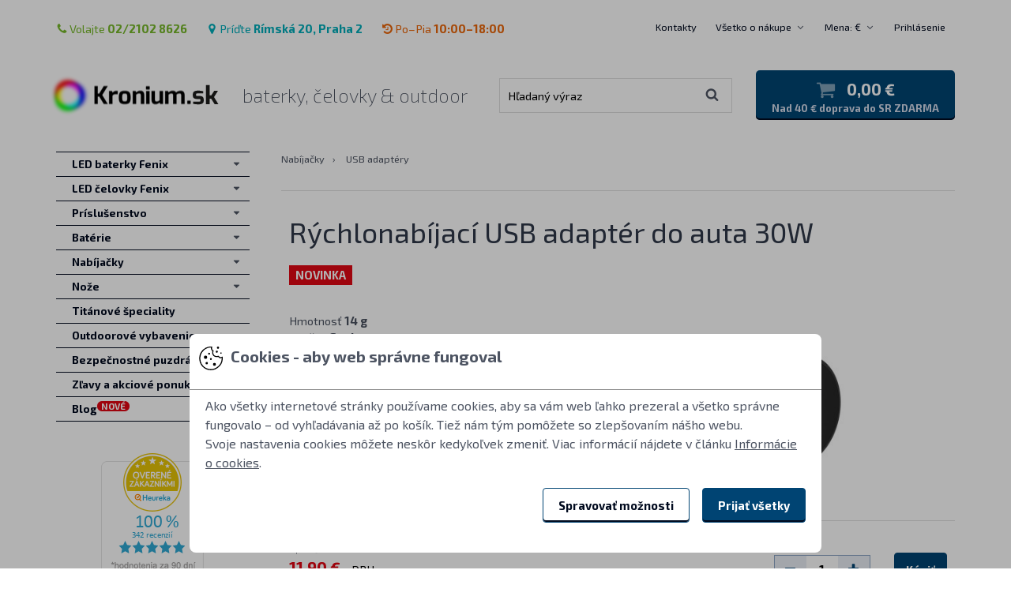

--- FILE ---
content_type: text/html
request_url: https://www.kronium.sk/rychlonabijaci-usb-adapter-do-auta-30w/prod_2747.html
body_size: 15965
content:
<!DOCTYPE html>
<!--[if lt IE 8 ]><html lang="cs" class="ie7 no-js"> <![endif]-->
<!--[if lt IE 9 ]><html lang="cs" class="ie8 no-js"> <![endif]-->
<!--[if lt IE 10 ]><html lang="cs" class="ie9 no-js"> <![endif]-->
<!--[if (gt IE 10)|!(IE)]><!-->
<html lang="cs" class="no-js">
<!--<![endif]-->
  <head>
    <meta http-equiv="Content-Type" content="text/html; charset=UTF-8" />
    <meta http-equiv="Content-language" content="sk" />
    <meta http-equiv="Cache-control" content="no-cache" />
    <meta http-equiv="Pragma" content="no-cache" />
    <meta http-equiv="Expires" content="-1" />
    <title>Rýchlonabíjací USB adaptér do auta 30W</title>
    <meta name="organization" content="Kronium.sk" />
    <meta name="description" content="Rýchlonabíjací USB adaptér do auta 30W" />
    <meta name="author" content="Kronium s.r.o." />
    <meta name="keywords" content="LED baterky,LED svietidla,baterka,svietidlo,svietidlá,LED svítilny,led svítilna,luxeon,cree,ručné svietidla,Fenix, Victorinox, Ruike, Panasonic, Eneloop, čelovky, led čelovky, baterie, nabíjačky" />
    <meta name="page-topic" content="baterky, čelovky &amp; outdoor" />
    <meta name="ROBOTS" content="ALL,FOLLOW" />
    <meta name="revisit-after" content="10 Days" />
    <meta name="viewport" content="width=device-width, initial-scale=1.0">
<meta property="og:image" content="https://www.kronium.sk/images/thumbs/3/ostatni/USBC-auto-adapter-01.jpg" />
    <meta property="og:title" content="Rýchlonabíjací USB adaptér do auta 30W" />
    <meta property="og:url" content="https://www.kronium.sk/rychlonabijaci-usb-adapter-do-auta-30w/prod_2747.html" />
    <link rel="shortcut icon" href="/skins/KroniumLight/styleImages/kronium/favicon-32x32.png">
    <link rel="icon" sizes="16x16 32x32 96x96" href="/skins/KroniumLight/styleImages/kronium/favicon-96x96.png">
    <link rel="apple-touch-icon-precomposed" sizes="152x152" href="/skins/KroniumLight/styleImages/kronium/apple-touch-icon-152x152.png">
    <link rel="apple-touch-icon-precomposed" sizes="144x144" href="/skins/KroniumLight/styleImages/kronium/apple-touch-icon-144x144.png">
    <link rel="apple-touch-icon-precomposed" sizes="120x120" href="/skins/KroniumLight/styleImages/kronium/apple-touch-icon-120x120.png">
    <link rel="apple-touch-icon-precomposed" sizes="114x114" href="/skins/KroniumLight/styleImages/kronium/apple-touch-icon-114x114.png">
    <link rel="apple-touch-icon-precomposed" sizes="72x72" href="/skins/KroniumLight/styleImages/kronium/apple-touch-icon-72x72.png">
    <link rel="apple-touch-icon-precomposed" href="/skins/KroniumLight/styleImages/kronium/apple-touch-icon-57x57.png">
    <link rel="mask-icon" href="/skins/KroniumLight/styleImages/kronium/safari-pinned-tab.svg" color="#004473">



<script>
  window.dataLayer = window.dataLayer || [];
  function gtag(){
    dataLayer.push(arguments);
  }
  gtag('consent', 'default', {
    'ad_storage': 'denied',
    'ad_user_data': 'denied',
    'ad_personalization': 'denied',
    'analytics_storage': 'denied'
  });
</script>
<script async src="https://www.googletagmanager.com/gtag/js?id=G-PS1H5M07HK"></script>
<script>
  window.dataLayer = window.dataLayer || [];
  function gtag(){
    dataLayer.push(arguments);
  }
  gtag('js', new Date());
gtag('config', 'AW-1057159676');

  gtag('config', 'G-PS1H5M07HK');
</script>

  <link href="/skins/KroniumLight/styleSheets/kronium/sprites.css?version=241028" rel="stylesheet" type="text/css" media="all" />
  <link href="/skins/KroniumLight/styleSheets/main.css?version=251020" rel="stylesheet" type="text/css" media="all" />
  <link href="/skins/KroniumLight/styleSheets/filter.css?version=220517" rel="stylesheet" type="text/css" media="all" />
<link href="/skins/KroniumLight/styleSheets/consent.css?version=2400319" rel="stylesheet" type="text/css" media="all" />
  <script type="text/javascript" src="/skins/KroniumLight/styleTemplates/js/consent.js?version=2400319"></script>



  <script language="javascript" type="text/javascript">
    var shopConfig = {
      url_root_rel: "/",
      cart_spin_label: "Aktualizujem",
      prod_spin_label: "Načítavam",
    };
  </script>
  <!--[if (lt IE 10) & (!IEMobile)]>
  <script src="/skins/KroniumLight/styleTemplates/js/html5shiv.min.js"></script>
  <script src="https://cdnjs.cloudflare.com/ajax/libs/respond.js/1.4.2/respond.min.js"></script>
  <![endif]-->
<script type="text/javascript">
var _smartsupp = _smartsupp || {};
_smartsupp.key = '62488e76db7c585e1fa73b585050f35eea4ff70c';
window.smartsupp||(function(d) {
  var s,c,o=smartsupp=function(){
    o._.push(arguments)
  };o._=[];
  s=d.getElementsByTagName('script')[0];c=d.createElement('script');
  c.type='text/javascript';c.charset='utf-8';c.async=true;
  c.src='//www.smartsuppchat.com/loader.js?';s.parentNode.insertBefore(c,s);
})(document);
</script>

<style type="text/css" media="all">
.ui-rangeSlider .ui-rangeSlider-leftHandle .ui-rangeSlider-handle-inner:after {content:'Od'}
.ui-rangeSlider .ui-rangeSlider-rightHandle .ui-rangeSlider-handle-inner:after {content:'Do'}
</style>
</head>
<body class="domain-sk max-col-6">
  <div class="layout">
    <header class="header" data-toggle-group>
      <div class="container">
        <div class="container-in">
          <div class="header-bar">
            <div class="header-bar-contacts contacts-header">
<span class="contacts-header-item an-icon color-green"><a href="/kontakty/info_1.html"><span class="icon-phone"></span>Volajte <strong>02/2102 8626</strong></a></span>
<span class="contacts-header-item an-icon color-cyan"><a href="/kontakty/info_1.html"><span class="icon-map-marker"></span>Príďte <strong>Rímská 20, Praha 2</strong></a></span>

<span class="contacts-header-item an-icon color-orange"><a href="/kontakty/info_1.html"><span class="icon-history"></span>Po–Pia <strong>10:00–18:00</strong></a></span>
            </div>

            <div class="header-bar-navigation">
              <nav class="navigation-side-wrap">
                <ul class="navigation-side">
<li class="navigation-side-item">
    <a href="/kontakty/info_1.html" class="navigation-side-link simple" title="">Kontakty</a>
    
                    </li>
  
                    <li class="navigation-side-item">
    
    <div class="navigation-side-main">
                        <a href="/vsetko-o-nakupe/info_43.html" title="" class="navigation-side-link">Všetko o nákupe</a>
                        <span class="navigation-side-collapse"></span>
                      </div>
                      <ul class="navigation-side-dropdown">
      <li class="navigation-side-dropdown-item">
                          <a href="/ako-nakupovat/info_38.html" class="navigation-side-dropdown-link" title="Prejsť na stránku Ako nakupovať">Ako nakupovať</a>
                        </li>
      
                        <li class="navigation-side-dropdown-item">
                          <a href="/obchodne-podmienky/info_3.html" class="navigation-side-dropdown-link" title="Prejsť na stránku Obchodné podmienky">Obchodné podmienky</a>
                        </li>
      
                        <li class="navigation-side-dropdown-item">
                          <a href="/vratenie-tovaru/info_40.html" class="navigation-side-dropdown-link" title="Prejsť na stránku Vrátenie tovaru">Vrátenie tovaru</a>
                        </li>
      
                        <li class="navigation-side-dropdown-item">
                          <a href="/zarucne-podmienky-fenix/info_49.html" class="navigation-side-dropdown-link" title="Prejsť na stránku Záručné podmienky Fenix">Záručné podmienky Fenix</a>
                        </li>
      
                        <li class="navigation-side-dropdown-item">
                          <a href="/reklamacie-a-servis/info_39.html" class="navigation-side-dropdown-link" title="Prejsť na stránku Reklamácie a servis">Reklamácie a servis</a>
                        </li>
      
                        <li class="navigation-side-dropdown-item">
                          <a href="/uzivatelsky-ucet/info_45.html" class="navigation-side-dropdown-link" title="Prejsť na stránku Užívateľský účet">Užívateľský účet</a>
                        </li>
      
                        <li class="navigation-side-dropdown-item">
                          <a href="/casto-kladene-otazky/info_106.html" class="navigation-side-dropdown-link" title="Prejsť na stránku Často kladené otázky">Často kladené otázky</a>
                        </li>
      
                        <li class="navigation-side-dropdown-item">
                          <a href="/norma-ansi-fl-1-2009/info_23.html" class="navigation-side-dropdown-link" title="Prejsť na stránku Norma ANSI FL 1-2009">Norma ANSI FL 1-2009</a>
                        </li>
      
                        <li class="navigation-side-dropdown-item">
                          <a href="/led-pouzite-vo-svietidlach/info_50.html" class="navigation-side-dropdown-link" title="Prejsť na stránku LED použité vo svietidlách">LED použité vo svietidlách</a>
                        </li>
      
                        <li class="navigation-side-dropdown-item">
                          <a href="/referencie/info_114.html" class="navigation-side-dropdown-link" title="Prejsť na stránku Referencie">Referencie</a>
                        </li>
      
                        <li class="navigation-side-dropdown-item">
                          <a href="/zasady-spracovania-osobnych-udajov/info_75.html" class="navigation-side-dropdown-link" title="Prejsť na stránku Zásady spracovania osobných údajov">Zásady spracovania osobných údajov</a>
                        </li>
      
                        <li class="navigation-side-dropdown-item">
                          <a href="/doprava-tovaru/info_36.html" class="navigation-side-dropdown-link" title="Prejsť na stránku Doprava tovaru">Doprava tovaru</a>
                        </li>
      
                        <li class="navigation-side-dropdown-item">
                          <a href="/recyklacia/info_52.html" class="navigation-side-dropdown-link" title="Prejsť na stránku Recyklácia">Recyklácia</a>
                        </li>
      
                        <li class="navigation-side-dropdown-item">
                          <a href="/velkoobchodny-predaj/info_41.html" class="navigation-side-dropdown-link" title="Prejsť na stránku Veľkoobchodný predaj">Veľkoobchodný predaj</a>
                        </li>
      
                        <li class="navigation-side-dropdown-item">
                          <a href="/o-nas/info_42.html" class="navigation-side-dropdown-link" title="Prejsť na stránku O nás">O nás</a>
                        </li>
                      </ul>
                    </li>

<li class="navigation-side-item js-currency">
                 <div class="navigation-side-main">
                    <a href="#" class="navigation-side-link js-toggle" data-toggle-target=".js-dropdown-currency">
                      Mena: €
                    </a>
                    <span class="navigation-side-collapse"></span>
                  </div>
                  <ul class="navigation-side-dropdown js-dropdown-currency">
  <li class="navigation-side-dropdown-item">
                      <a href="/switch.php?r=%2Findex.php%3Fact%3DviewProd%26productId%3D2747&amp;currency=EUR" title="Euro" class="navigation-side-dropdown-link is-active">
                        Euro
                      </a>
                    </li>
                  </ul>
                </li><li class="navigation-side-item js-session">
                  <a href="https://www.kronium.sk/cart.php?act=login&amp;cartredir=L2luZGV4LnBocD9hY3Q9dmlld1Byb2QmcHJvZHVjdElkPTI3NDc=" class="navigation-side-link js-toggle" data-toggle-target=".js-dropdown-login">
                    Prihlásenie
                  </a>
                  <ul class="navigation-side-login js-dropdown-login js-login">
                    <li class="navigation-side-login-item">
                      <form action="https://www.kronium.sk/cart.php?act=login&amp;cartredir=L2luZGV4LnBocD9hY3Q9dmlld1Byb2QmcHJvZHVjdElkPTI3NDc=" method="post" class="form form-sm">
                        <fieldset>

                          <div class="control-group">
                            <div class="control-field">
                              <input type="text" name="username" class="input" placeholder="E-mail">
                            </div>
                          </div>

                          <div class="control-group">
                            <div class="control-field">
                              <input type="password" name="password" class="input" placeholder="Heslo">
                            </div>
                          </div>

                          <div class="control-group">
                            <div class="control-field">
                              <button type="submit" name="submit" class="btn btn-blue btn-block">Prihlásenie</button>
                            </div>
                          </div>

                        </fieldset>
                      </form>
                    </li>
                    <li class="navigation-side-login-item">
                      <a href="https://www.kronium.sk/cart.php?act=forgotPass&amp;cartredir=L2luZGV4LnBocD9hY3Q9dmlld1Byb2QmcHJvZHVjdElkPTI3NDc=" title="" class="navigation-side-login-link">
                        Zabudli ste heslo<span class="icon-angle-right icon-on-right"></span>
                      </a>
                    </li>
                    <li class="navigation-side-login-item">
                      <a href="https://www.kronium.sk/cart.php?act=reg&amp;cartredir=L2luZGV4LnBocD9hY3Q9dmlld1Byb2QmcHJvZHVjdElkPTI3NDc=" title="" class="navigation-side-login-link">
                        Zaregistrovať sa<span class="icon-angle-right icon-on-right"></span>
                      </a>
                    </li>
                  </ul>
                </li>
                </ul>
              </nav>
            </div>
          </div>

          <div class="header-main">
            <div class="header-inner">
              <div class="logo">
                <div class="logo-brand">
                  <a href="/" class="logo-link" title="Prejsť na úvodnú stránku">
                    <span class="logo-image sprite-logo"></span>
                    <span class="logo-alt">Kronium.sk</span>
                  </a>
                </div>
                <div class="logo-slogan">
                  <h1 class="inherit">baterky, čelovky &amp; outdoor</h1>
                </div>
              </div>

              <div class="mobile-bar">
<a href="https://www.kronium.sk/cart.php?act=login&amp;cartredir=L2luZGV4LnBocD9hY3Q9dmlld1Byb2QmcHJvZHVjdElkPTI3NDc=" class="mobile-bar-item js-session-icon"><span class="icon-user"></span></a>

<a href="/cart.php?act=cart&amp;cartredir=L2luZGV4LnBocD9hY3Q9dmlld1Byb2QmcHJvZHVjdElkPTI3NDc=" class="mobile-bar-item js-icon-shopping-cart"><span class="icon-shopping-cart"></span></a>

                <a href="#" class="mobile-bar-item js-toggle" data-toggle-target=".js-search"><span class="icon-search"></span></a>

                <a href="#" class="mobile-bar-item hamburger hamburger-spin js-hamburger" data-hamburger-target=".js-navigation-mobile">
                  <div class="hamburger-box">
                    <div class="hamburger-inner"></div>
                  </div>
                </a>
              </div>

<form action="/" method="get" class="form search js-search">
              <fieldset>
                <div class="search-box">
                  <input type="hidden" name="searchCatId" value="" />
                  <input type="hidden" name="act" value="viewCat" />
                  <input type="hidden" name="sort" value="match" />
                  <input type="text" name="searchStr" class="input" placeholder="Hľadaný výraz" value="">
                  <button type="submit">
                    <span class="icon-search"></span>
                  </button>
                </div>
                <a href="#" class="search-close js-search-close">Zatvoriť vyhľadávanie</a>
              </fieldset>
            </form>

<div class="basket-box">
    <a href="/cart.php?act=cart&amp;cartredir=L2luZGV4LnBocD9hY3Q9dmlld1Byb2QmcHJvZHVjdElkPTI3NDc=" class="basket-box-link" title="Prejsť do košíku">
      <div class="basket-box-main">
        <span class="basket-box-icon">
          <span class="icon-shopping-cart"></span>
  
        </span>
        <span class="basket-box-summary">0,00 €</span>
      </div>
      <div class="basket-box-discount">Nad 40 € doprava do SR ZDARMA</div>
    </a>
  </div>

            </div>
          </div>
        </div>
      </div>
    </header>

    <div class="layout-base">
      <div class="container">
        <div class="container-in">
          <section class="layout-content content">
            <div class="layout-main js-init-popup-gallery">
<div class="breadcrumb">
  <a href="/nabijacky/cat_138.html" title="Nabíjačky" class="breadcrumb-link">Nabíjačky</a><span class="breadcrumb-sep">›</span>
  
        <a href="/nabijacky/usb-adaptery/cat_165.html" title="USB adaptéry" class="breadcrumb-link">USB adaptéry</a>
      </div>

  

      <div class="product-detail">
        <div class="product-detail-name">
          <h1>Rýchlonabíjací USB adaptér do auta 30W</h1>
    <div class="product-detail-flags">
      <span class="flag flag-lg bg-color-red">Novinka</span>
          </div>
        </div>

        <div class="product-detail-main">
          <div class="product-detail-info">
    

    <div class="parameter-details">
      Hmotnosť <strong > 14 g </strong> <br>
      
              Značka <strong > Goobay  </strong> <br>
      
              Kód tovaru <strong > GOOCAR30WCC  </strong> <br>
            </div>

          </div>
          <div class="product-detail-thumb">
    <a href="/images/uploads/ostatni/USBC-auto-adapter-01.jpg" title="Rýchlonabíjací USB adaptér do auta 30W" class="js-open-popup-gallery is-hidden" data-product-variant-id="2747">
              <img src="/images/thumbs/1/ostatni/USBC-auto-adapter-01.jpg" alt="Rýchlonabíjací USB adaptér do auta 30W">
            </a>
    
            <a href="/images/uploads/ostatni/USBC-auto-adapter-01.jpg" title="Rýchlonabíjací USB adaptér do auta 30W" class="js-open-popup-gallery js-product-variant-thumb is-active" data-product-variant-id="2747">
              <img src="/images/thumbs/1/ostatni/USBC-auto-adapter-01.jpg" alt="Rýchlonabíjací USB adaptér do auta 30W">
            </a>
          </div>
        </div>

<div class="form product-detail-buy">
  <div class="product-detail-bar">

  <div class="product-detail-prices is-active" data-product-variant-id="2747">
    <div class="product-detail-price ">
      <span>9,67 € bez DPH</span>
      
        <strong>11,90 €</strong> s DPH
      <div class="product-detail-availability color-green" title="Tovar je skladom">
          Skladom
        </div>
      
      </div>
    </div>

  

  <form action="/rychlonabijaci-usb-adapter-do-auta-30w/prod_2747.html" name="addtobasket" method="post" target="_self" class="product-detail-buy-form is-active" data-product-variant-id="2747" data-ajax="cartAdd">
      <input type="hidden" name="add" value="2747">
      <div class="product-detail-amount js-count">
        <div class="amount">
          <div class="amount-minus js-count-down">
            <span class="icon-minus"></span>
          </div>
          <div class="amount-input">
            <input type="text" name="quan" value="1" class="js-count-input">
          </div>
          <div class="amount-plus js-count-up">
            <span class="icon-plus"></span>
          </div>
        </div>
      </div>
      <div class="product-detail-button">
        <button type="submit" class="product-btn product-btn-block is-buy js-product-buy">
          <span class="product-btn-text">Kúpiť</span>
          <span class="product-btn-done">Pridané</span>
        </button>
      </div>
    </form>
  
  </div>
</div>

      </div>

      <article class="article">
        <div class="slideshow-wrap slideshow-photos-wrap">
          <div class="slideshow slideshow-photos js-slideshow-photos">
<div class="item"><a href="/images/uploads/ostatni/USBC-auto-adapter-02.jpg" title="Rýchlonabíjací USB adaptér do auta 30W" class="js-open-popup-gallery"><img src="/images/thumbs/2/ostatni/USBC-auto-adapter-02.jpg" alt="Rýchlonabíjací USB adaptér do auta 30W"></a></div>

            <div class="item"><a href="/images/uploads/ostatni/USBC-auto-adapter-03.jpg" title="Rýchlonabíjací USB adaptér do auta 30W" class="js-open-popup-gallery"><img src="/images/thumbs/2/ostatni/USBC-auto-adapter-03.jpg" alt="Rýchlonabíjací USB adaptér do auta 30W"></a></div>
          </div>
        </div>
<p>Autoadaptér pre napájanie USB zariadení z&nbsp;12 - 24 V&nbsp;zásuvky v&nbsp;aute s&nbsp;výkonom až 30W. Disponuje dvoma USB-C výstupmi. Podporuje rýchlonabíjacie protokoly QC3.0 a PD (Power Delivery) pre najnovšie zariadenia Apple, takže kompatibilné USB zariadenie dokáže nabiť až 4x rýchlejšie ako obyčajné nabíjačky. Možno ho však použíť aj na nabíjanie všetkých modelov podporujúcich normálne USB&nbsp;nabíjanie, napríklad nabíjateľné svietidlá Fenix&nbsp;<a href="/dobijatelne-led-svietidlo-fenix-lr60r/prod_2696.html">LR60R</a>,&nbsp;<a href="/nabijatelne-led-svietidlo-fenix-lr50r/prod_2351.html">LR50R</a>, <a href="/nabijatelne-led-svietidlo-fenix-lr40r-v2-0/prod_2619.html">LR40R V2.0</a>, <a href="/nabijatelne-led-svietidlo-fenix-lr35r/prod_2291.html">LR35R</a>, <a href="/zaostrovacie-svietidlo-fenix-ld45r/prod_2832.html">LD45R</a>, <a href="/nabijatelne-led-svietidlo-fenix-ld30r/prod_2683.html">LD30R</a>,&nbsp;<a href="/lovecke-nabijatelne-svietidlo-fenix-ht18r/prod_2695.html">HT18R</a>, <a href="/nabijatelne-led-svietidlo-fenix-tk11r/prod_2669.html">TK11R</a>, <a href="/nabijatelne-led-svietidlo-fenix-tk05r/prod_2791.html">TK05R</a>,&nbsp;<a href="/nabijatelne-led-svietidlo-fenix-pd35r/prod_2592.html">PD35R</a>, <a href="/nabijatelne-svietidlo-fenix-c7/prod_2436.html">C7</a>, <a href="/dobijatelne-led-svietidlo-fenix-e35r/prod_2602.html">E35R</a>,&nbsp;<a href="/nabijatelna-baterka-fenix-e28r-v2-0/prod_2694.html">E28R</a>,&nbsp;<a href="/nabijatelna-baterka-fenix-e18r-v2-0/prod_2927.html">E18R</a>, <a href="/nabijatelna-baterka-fenix-e09r/prod_2399.html">E09R</a>, <a href="/dobijatelna-baterka-fenix-e03r-v2-0/prod_2604.html">E03R V2.0</a>,&nbsp;<a href="/nabijatelne-cyklosvetlo-fenix-bc26r/prod_2487.html">BC26R</a>, <a href="/nabijatelne-cyklosvetlo-fenix-bc25r/prod_2052.html">BC25R</a>, <a href="/nabijatelne-cyklosvetlo-fenix-bc22r/prod_2860.html">BC22R</a>, <a href="/nabijatelne-cyklosvetlo-fenix-bc21r-v3-0/prod_2521.html">BC21R V3.0</a>,&nbsp;<a href="/nabijatelna-blikacka-fenix-bc05r-v2-0/prod_2460.html">BC05R</a>. Nabíjateľné čelovky&nbsp;<a href="/nabijatelna-celovka-fenix-hm75r-topaz/prod_2815.html">HM75R&nbsp;Topaz</a>, <a href="/nabijatelna-celovka-fenix-hm75r/prod_2746.html">HM75R</a>,&nbsp;<a href="/nabijatelna-celovka-fenix-hm71r/prod_2608.html">HM71R</a>,&nbsp;<a href="/nabijatelna-celovka-fenix-hm70r/prod_2434.html">HM70R</a>, <a href="/nabijatelna-celovka-fenix-hm65r-t-v2-0/prod_2738.html">HM65R-T V2.0</a>, <a href="/nabijatelna-celovka-fenix-hm65r/prod_2437.html">HM65R</a>, <a href="/celovka-fenix-hm62-t/prod_2753.html">HM62-T</a>,&nbsp;<a href="/nabijatelna-celovka-fenix-hm61r-amber-v2-0/prod_2621.html">HM61R</a>, <a href="/nabijatelna-celovka-fenix-hm60r/prod_2607.html">HM60R</a>, <a href="/nabijatelna-celovka-fenix-hm51r-ruby-v2-0/prod_2422.html">HM51R</a>, <a href="/nabijatelna-celovka-fenix-hm50r-v2-0/prod_2418.html">HM50R</a>, <a href="/nabijatelna-zaostrovacia-celovka-fenix-hl45r/prod_2867.html">HL45R</a>,&nbsp;<a href="/nabijatelna-celovka-fenix-hl32r-t/prod_2612.html">HL32R-T</a>, <a href="/nabijatelna-celovka-fenix-hl18r-t-v2-0/prod_2877.html">HL18R-T V2.0</a>, <a href="/dobijatelna-celovka-fenix-hl12r-v2-0/prod_2907.html">HL12R V2.0</a>,&nbsp;<a href="/nabijatelna-celovka-fenix-hp35r/prod_2795.html">HP35R</a>, <a href="/nabijatelna-celovka-fenix-hp35r-sar/prod_2796.html">HP35R SAR</a>, <a href="/nabijatelna-led-celovka-fenix-hp30r-v2-0/prod_2471.html">HP30R</a>, <a href="/nabijatelna-celovka-fenix-hp25r-v2-0/prod_2411.html">HP25R</a>, <a href="/nabijatelna-celovka-fenix-hp16r/prod_2360.html">HP16R</a>&nbsp;nabíjateľné lucerny&nbsp;<a href="/nabijatelna-lucerna-fenix-cl30r/prod_1575.html">CL30R</a>, <a href="/pracovne-svetlo-a-powerbanka-fenix-cl28r/prod_2591.html">CL28R</a>, <a href="/pracovne-svetlo-a-lucerna-fenix-cl27r/prod_2793.html">CL27R</a>, <a href="/nabijatelna-lucerna-fenix-cl26r-pro/prod_2646.html">CL26R&nbsp;PRO</a>, <a href="/nabijatelna-lucerna-fenix-cl20r/prod_1910.html">CL20R</a>&nbsp;a k&nbsp;napájaniu USB nabíjačiek <a href="/usb-nabijacka-fenix-are-d1-li-ion-nimh/prod_2128.html">ARE-D1</a>, <a href="/usb-nabijacka-fenix-are-d2-li-ion-nimh/prod_2129.html">ARE-D2</a>.</p> <h2>Parametre</h2> <ul> <li>Vstupné napätie 12 - 24 V&nbsp;DC.</li> <li>Na nabíjanie USB zariadení a zariadení, ktoré podporujú protokoly QC2.0, QC3.0, PD.</li> <li>Adaptér je vybavený inteligentným čipom, ktorý nastavuje optimálnu rýchlosť nabíjania podľa zapojeného zariadenia.</li> <li>Výstupné napätie a prúd: <ul> <li>3000 mA&nbsp;/ 5-9 V</li> <li>2500 mA / 12 V</li> </ul> </li> <li>Maximálny nabíjací výkon 30 W.</li> <li>Viacnásobná ochrana proti prepätiu, preťaženiu, vzplanutiu a skratu.</li> <li>Dva napájacie USB-C výstupy.</li> <li>Hmotnosť 14 gramov.</li> <li>Dĺžka 42 mm, priemer v&nbsp;najširšom mieste 24 milimetrov</li> </ul>
      </article>

      <!-- JS TODO: implement tabs -->
<br>
<div class="form product-detail-buy">
  <div class="product-detail-bar">

  <div class="product-detail-prices is-active" data-product-variant-id="2747">
    <div class="product-detail-price ">
      <span>9,67 € bez DPH</span>
      
        <strong>11,90 €</strong> s DPH
      <div class="product-detail-availability color-green" title="Tovar je skladom">
          Skladom
        </div>
      
      </div>
    </div>

  

  <form action="/rychlonabijaci-usb-adapter-do-auta-30w/prod_2747.html" name="addtobasket" method="post" target="_self" class="product-detail-buy-form is-active" data-product-variant-id="2747" data-ajax="cartAdd">
      <input type="hidden" name="add" value="2747">
      <div class="product-detail-amount js-count">
        <div class="amount">
          <div class="amount-minus js-count-down">
            <span class="icon-minus"></span>
          </div>
          <div class="amount-input">
            <input type="text" name="quan" value="1" class="js-count-input">
          </div>
          <div class="amount-plus js-count-up">
            <span class="icon-plus"></span>
          </div>
        </div>
      </div>
      <div class="product-detail-button">
        <button type="submit" class="product-btn product-btn-block is-buy js-product-buy">
          <span class="product-btn-text">Kúpiť</span>
          <span class="product-btn-done">Pridané</span>
        </button>
      </div>
    </form>
  
  </div>
</div>
            </div>
            <div class="layout-aside navigation-mobile layout-aside-shown js-navigation-mobile" data-toggle-group>
<nav class="navigation-categories-wrap">
                <ul class="navigation-categories" data-toggle-group>
  <li class="navigation-categories-item has-children">
                    <div class="navigation-categories-main">
                      <a href="/led-baterky-fenix/cat_101.html" title="Prejsť do kategórie LED baterky Fenix" class="navigation-categories-link">
                        <span class="helip-wrap">LED baterky Fenix
    
                        </span>
                      </a>
    <span data-toggle-target=".js-category-183" class="navigation-categories-collapse js-toggle "></span>
                    </div>

    <ul class="navigation-subcategories js-category-183 " data-toggle-group>
      <li class="navigation-subcategories-item ">
                        <div class="navigation-subcategories-main">
                          <a href="/led-baterky-fenix/pistolove-svietidla/cat_185.html" title="Prejsť do kategórie LED baterky Fenix / Pištoľové svietidlá" class="navigation-subcategories-link "><span class="helip-wrap">Pištoľové svietidlá</span></a>
        
                        </div>

        
                      </li>
      
                      <li class="navigation-subcategories-item ">
                        <div class="navigation-subcategories-main">
                          <a href="/led-baterky-fenix/pracovne-baterky/cat_188.html" title="Prejsť do kategórie LED baterky Fenix / Pracovné baterky" class="navigation-subcategories-link "><span class="helip-wrap">Pracovné baterky</span></a>
        
                        </div>

        
                      </li>
      
                      <li class="navigation-subcategories-item ">
                        <div class="navigation-subcategories-main">
                          <a href="/led-baterky-fenix/nabijatelne-baterky-a-celovky/cat_159.html" title="Prejsť do kategórie LED baterky Fenix / Nabíjateľné baterky a čelovky" class="navigation-subcategories-link "><span class="helip-wrap">Nabíjateľné baterky a čelovky</span></a>
        
                        </div>

        
                      </li>
      
                      <li class="navigation-subcategories-item ">
                        <div class="navigation-subcategories-main">
                          <a href="/led-baterky-fenix/svetla-na-bicykel/cat_103.html" title="Prejsť do kategórie LED baterky Fenix / Svetlá na bicykel" class="navigation-subcategories-link "><span class="helip-wrap">Svetlá na bicykel</span></a>
        
                        </div>

        
                      </li>
      
                      <li class="navigation-subcategories-item ">
                        <div class="navigation-subcategories-main">
                          <a href="/led-baterky-fenix/takticke-baterky/cat_105.html" title="Prejsť do kategórie LED baterky Fenix / Taktické baterky" class="navigation-subcategories-link "><span class="helip-wrap">Taktické baterky</span></a>
        
                        </div>

        
                      </li>
      
                      <li class="navigation-subcategories-item ">
                        <div class="navigation-subcategories-main">
                          <a href="/led-baterky-fenix/lovecke-baterky/cat_104.html" title="Prejsť do kategórie LED baterky Fenix / Lovecké baterky" class="navigation-subcategories-link "><span class="helip-wrap">Lovecké baterky</span></a>
        
                        </div>

        
                      </li>
      
                      <li class="navigation-subcategories-item ">
                        <div class="navigation-subcategories-main">
                          <a href="/led-baterky-fenix/sluzebne-baterky/cat_109.html" title="Prejsť do kategórie LED baterky Fenix / Služebné baterky" class="navigation-subcategories-link "><span class="helip-wrap">Služebné baterky</span></a>
        
                        </div>

        
                      </li>
      
                      <li class="navigation-subcategories-item ">
                        <div class="navigation-subcategories-main">
                          <a href="/led-baterky-fenix/vyhladavacie-baterky/cat_110.html" title="Prejsť do kategórie LED baterky Fenix / Vyhľadávacie baterky" class="navigation-subcategories-link "><span class="helip-wrap">Vyhľadávacie baterky</span></a>
        
                        </div>

        
                      </li>
      
                      <li class="navigation-subcategories-item ">
                        <div class="navigation-subcategories-main">
                          <a href="/led-baterky-fenix/baterky-na-kluce/cat_106.html" title="Prejsť do kategórie LED baterky Fenix / Baterky na kľúče" class="navigation-subcategories-link "><span class="helip-wrap">Baterky na kľúče</span></a>
        
                        </div>

        
                      </li>
      
                      <li class="navigation-subcategories-item ">
                        <div class="navigation-subcategories-main">
                          <a href="/led-baterky-fenix/vreckove-baterky/cat_107.html" title="Prejsť do kategórie LED baterky Fenix / Vreckové baterky" class="navigation-subcategories-link "><span class="helip-wrap">Vreckové baterky</span></a>
        
                        </div>

        
                      </li>
      
                      <li class="navigation-subcategories-item ">
                        <div class="navigation-subcategories-main">
                          <a href="/led-baterky-fenix/turistika-a-kempovanie/cat_108.html" title="Prejsť do kategórie LED baterky Fenix / Turistika a kempovanie" class="navigation-subcategories-link "><span class="helip-wrap">Turistika a kempovanie</span></a>
        
                        </div>

        
                      </li>
      
                      <li class="navigation-subcategories-item ">
                        <div class="navigation-subcategories-main">
                          <a href="/led-baterky-fenix/baterky-pre-jaskyniarov/cat_111.html" title="Prejsť do kategórie LED baterky Fenix / Baterky pre jaskyniarov" class="navigation-subcategories-link "><span class="helip-wrap">Baterky pre jaskyniarov</span></a>
        
                        </div>

        
                      </li>
      
                      <li class="navigation-subcategories-item ">
                        <div class="navigation-subcategories-main">
                          <a href="/led-baterky-fenix/atex-baterky/cat_183.html" title="Prejsť do kategórie LED baterky Fenix / ATEX baterky" class="navigation-subcategories-link "><span class="helip-wrap">ATEX baterky</span></a>
        
                        </div>

        
                      </li>
                    </ul>
                  </li>
  
                  <li class="navigation-categories-item has-children">
                    <div class="navigation-categories-main">
                      <a href="/led-celovky-fenix/cat_102.html" title="Prejsť do kategórie LED čelovky Fenix" class="navigation-categories-link">
                        <span class="helip-wrap">LED čelovky Fenix
    
                        </span>
                      </a>
    <span data-toggle-target=".js-category-178" class="navigation-categories-collapse js-toggle "></span>
                    </div>

    <ul class="navigation-subcategories js-category-178 " data-toggle-group>
      <li class="navigation-subcategories-item ">
                        <div class="navigation-subcategories-main">
                          <a href="/led-celovky-fenix/nabijatelne-celovky/cat_173.html" title="Prejsť do kategórie LED čelovky Fenix / Nabíjateľné čelovky" class="navigation-subcategories-link "><span class="helip-wrap">Nabíjateľné čelovky</span></a>
        
                        </div>

        
                      </li>
      
                      <li class="navigation-subcategories-item ">
                        <div class="navigation-subcategories-main">
                          <a href="/led-celovky-fenix/lezecke-celovky/cat_179.html" title="Prejsť do kategórie LED čelovky Fenix / Lezecké čelovky" class="navigation-subcategories-link "><span class="helip-wrap">Lezecké čelovky</span></a>
        
                        </div>

        
                      </li>
      
                      <li class="navigation-subcategories-item ">
                        <div class="navigation-subcategories-main">
                          <a href="/led-celovky-fenix/celovky-na-turistiku/cat_181.html" title="Prejsť do kategórie LED čelovky Fenix / Čelovky na turistiku" class="navigation-subcategories-link "><span class="helip-wrap">Čelovky na turistiku</span></a>
        
                        </div>

        
                      </li>
      
                      <li class="navigation-subcategories-item ">
                        <div class="navigation-subcategories-main">
                          <a href="/led-celovky-fenix/celovky-pre-rybarov/cat_180.html" title="Prejsť do kategórie LED čelovky Fenix / Čelovky pre rybárov" class="navigation-subcategories-link "><span class="helip-wrap">Čelovky pre rybárov</span></a>
        
                        </div>

        
                      </li>
      
                      <li class="navigation-subcategories-item ">
                        <div class="navigation-subcategories-main">
                          <a href="/led-celovky-fenix/odolne-celovky/cat_177.html" title="Prejsť do kategórie LED čelovky Fenix / Odolné čelovky" class="navigation-subcategories-link "><span class="helip-wrap">Odolné čelovky</span></a>
        
                        </div>

        
                      </li>
      
                      <li class="navigation-subcategories-item ">
                        <div class="navigation-subcategories-main">
                          <a href="/led-celovky-fenix/vysoko-vykonne-celovky/cat_176.html" title="Prejsť do kategórie LED čelovky Fenix / Vysoko výkonné čelovky" class="navigation-subcategories-link "><span class="helip-wrap">Vysoko výkonné čelovky</span></a>
        
                        </div>

        
                      </li>
      
                      <li class="navigation-subcategories-item ">
                        <div class="navigation-subcategories-main">
                          <a href="/led-celovky-fenix/univerzalne-celovky/cat_175.html" title="Prejsť do kategórie LED čelovky Fenix / Univerzálne čelovky" class="navigation-subcategories-link "><span class="helip-wrap">Univerzálne čelovky</span></a>
        
                        </div>

        
                      </li>
      
                      <li class="navigation-subcategories-item ">
                        <div class="navigation-subcategories-main">
                          <a href="/led-celovky-fenix/celovky-na-behanie/cat_174.html" title="Prejsť do kategórie LED čelovky Fenix / Čelovky na behanie" class="navigation-subcategories-link "><span class="helip-wrap">Čelovky na behanie</span></a>
        
                        </div>

        
                      </li>
      
                      <li class="navigation-subcategories-item ">
                        <div class="navigation-subcategories-main">
                          <a href="/led-celovky-fenix/pracovne-celovky/cat_189.html" title="Prejsť do kategórie LED čelovky Fenix / Pracovné čelovky" class="navigation-subcategories-link "><span class="helip-wrap">Pracovné čelovky</span></a>
        
                        </div>

        
                      </li>
      
                      <li class="navigation-subcategories-item ">
                        <div class="navigation-subcategories-main">
                          <a href="/led-celovky-fenix/celovky-na-helmu/cat_178.html" title="Prejsť do kategórie LED čelovky Fenix / Čelovky na helmu" class="navigation-subcategories-link "><span class="helip-wrap">Čelovky na helmu</span></a>
        
                        </div>

        
                      </li>
                    </ul>
                  </li>
  
                  <li class="navigation-categories-item has-children">
                    <div class="navigation-categories-main">
                      <a href="/prislusenstvo/cat_112.html" title="Prejsť do kategórie Príslušenstvo" class="navigation-categories-link">
                        <span class="helip-wrap">Príslušenstvo
    
                        </span>
                      </a>
    <span data-toggle-target=".js-category-153" class="navigation-categories-collapse js-toggle "></span>
                    </div>

    <ul class="navigation-subcategories js-category-153 " data-toggle-group>
      <li class="navigation-subcategories-item ">
                        <div class="navigation-subcategories-main">
                          <a href="/prislusenstvo/drziaky-na-bicykel/cat_114.html" title="Prejsť do kategórie Príslušenstvo / Držiaky na bicykel" class="navigation-subcategories-link "><span class="helip-wrap">Držiaky na bicykel</span></a>
        
                        </div>

        
                      </li>
      
                      <li class="navigation-subcategories-item ">
                        <div class="navigation-subcategories-main">
                          <a href="/prislusenstvo/montaze-na-zbran/cat_113.html" title="Prejsť do kategórie Príslušenstvo / Montáže na zbraň" class="navigation-subcategories-link "><span class="helip-wrap">Montáže na zbraň</span></a>
        
                        </div>

        
                      </li>
      
                      <li class="navigation-subcategories-item ">
                        <div class="navigation-subcategories-main">
                          <a href="/prislusenstvo/difuzery-a-dopravne-kuzely/cat_116.html" title="Prejsť do kategórie Príslušenstvo / Difuzéry a dopravné kužely" class="navigation-subcategories-link "><span class="helip-wrap">Difuzéry a dopravné kužely</span></a>
        
                        </div>

        
                      </li>
      
                      <li class="navigation-subcategories-item ">
                        <div class="navigation-subcategories-main">
                          <a href="/prislusenstvo/farebne-filtre/cat_115.html" title="Prejsť do kategórie Príslušenstvo / Farebné filtre" class="navigation-subcategories-link "><span class="helip-wrap">Farebné filtre</span></a>
        
                        </div>

        
                      </li>
      
                      <li class="navigation-subcategories-item ">
                        <div class="navigation-subcategories-main">
                          <a href="/prislusenstvo/puzdra/cat_117.html" title="Prejsť do kategórie Príslušenstvo / Puzdrá" class="navigation-subcategories-link "><span class="helip-wrap">Puzdrá</span></a>
        
                        </div>

        
                      </li>
      
                      <li class="navigation-subcategories-item ">
                        <div class="navigation-subcategories-main">
                          <a href="/prislusenstvo/nahradne-diely/cat_153.html" title="Prejsť do kategórie Príslušenstvo / Náhradné diely" class="navigation-subcategories-link "><span class="helip-wrap">Náhradné diely</span></a>
        
                        </div>

        
                      </li>
                    </ul>
                  </li>
  
                  <li class="navigation-categories-item has-children">
                    <div class="navigation-categories-main">
                      <a href="/baterie/cat_119.html" title="Prejsť do kategórie Batérie" class="navigation-categories-link">
                        <span class="helip-wrap">Batérie
    
                        </span>
                      </a>
    <span data-toggle-target=".js-category-137" class="navigation-categories-collapse js-toggle "></span>
                    </div>

    <ul class="navigation-subcategories js-category-137 " data-toggle-group>
      <li class="navigation-subcategories-item has-subchildren">
                        <div class="navigation-subcategories-main">
                          <a href="/baterie/tuzkove-aa/cat_120.html" title="Prejsť do kategórie Batérie / Tužkové AA" class="navigation-subcategories-link "><span class="helip-wrap">Tužkové AA</span></a>
        <span data-toggle-target=".js-category-120" class="navigation-categories-collapse js-toggle "></span>
                        </div>

        <ul class="navigation-thirdlevel-categories js-category-120 ">
          <li class="navigation-thirdcategories-item">
                              <a href="/baterie/tuzkove-aa/jednorazove/cat_121.html" title="Prejsť do kategórie Batérie / Tužkové AA / Jednorázové" class="navigation-thirdcategories-link "><span class="helip-wrap">Jednorázové</span></a>
                            </li>
           
                            <li class="navigation-thirdcategories-item">
                              <a href="/baterie/tuzkove-aa/nabijatelne-nimh/cat_122.html" title="Prejsť do kategórie Batérie / Tužkové AA / Nabíjateľné NiMH" class="navigation-thirdcategories-link "><span class="helip-wrap">Nabíjateľné NiMH</span></a>
                            </li>
           
                            <li class="navigation-thirdcategories-item">
                              <a href="/baterie/tuzkove-aa/nabijaci-li-ion/cat_191.html" title="Prejsť do kategórie Batérie / Tužkové AA / Nabíjací Li-ion" class="navigation-thirdcategories-link "><span class="helip-wrap">Nabíjací Li-ion</span></a>
                            </li>
                          </ul>
                      </li>
      
                      <li class="navigation-subcategories-item has-subchildren">
                        <div class="navigation-subcategories-main">
                          <a href="/baterie/mikrotuzkove-aaa/cat_123.html" title="Prejsť do kategórie Batérie / Mikrotužkové AAA" class="navigation-subcategories-link "><span class="helip-wrap">Mikrotužkové AAA</span></a>
        <span data-toggle-target=".js-category-123" class="navigation-categories-collapse js-toggle "></span>
                        </div>

        <ul class="navigation-thirdlevel-categories js-category-123 ">
          <li class="navigation-thirdcategories-item">
                              <a href="/baterie/mikrotuzkove-aaa/jednorazove/cat_124.html" title="Prejsť do kategórie Batérie / Mikrotužkové AAA / Jednorázové" class="navigation-thirdcategories-link "><span class="helip-wrap">Jednorázové</span></a>
                            </li>
           
                            <li class="navigation-thirdcategories-item">
                              <a href="/baterie/mikrotuzkove-aaa/nabijatelne-nimh/cat_125.html" title="Prejsť do kategórie Batérie / Mikrotužkové AAA / Nabíjateľné NiMH" class="navigation-thirdcategories-link "><span class="helip-wrap">Nabíjateľné NiMH</span></a>
                            </li>
                          </ul>
                      </li>
      
                      <li class="navigation-subcategories-item ">
                        <div class="navigation-subcategories-main">
                          <a href="/baterie/monoclanky-d/cat_126.html" title="Prejsť do kategórie Batérie / Monočlánky D" class="navigation-subcategories-link "><span class="helip-wrap">Monočlánky D</span></a>
        
                        </div>

        
                      </li>
      
                      <li class="navigation-subcategories-item has-subchildren">
                        <div class="navigation-subcategories-main">
                          <a href="/baterie/cr123a/cat_129.html" title="Prejsť do kategórie Batérie / CR123A" class="navigation-subcategories-link "><span class="helip-wrap">CR123A</span></a>
        <span data-toggle-target=".js-category-129" class="navigation-categories-collapse js-toggle "></span>
                        </div>

        <ul class="navigation-thirdlevel-categories js-category-129 ">
          <li class="navigation-thirdcategories-item">
                              <a href="/baterie/cr123a/jednorazove-litiove/cat_130.html" title="Prejsť do kategórie Batérie / CR123A / Jednorázové lítiové" class="navigation-thirdcategories-link "><span class="helip-wrap">Jednorázové lítiové</span></a>
                            </li>
           
                            <li class="navigation-thirdcategories-item">
                              <a href="/baterie/cr123a/nabijatelne/cat_131.html" title="Prejsť do kategórie Batérie / CR123A / Nabíjateľné" class="navigation-thirdcategories-link "><span class="helip-wrap">Nabíjateľné</span></a>
                            </li>
                          </ul>
                      </li>
      
                      <li class="navigation-subcategories-item ">
                        <div class="navigation-subcategories-main">
                          <a href="/baterie/gombikove/cat_157.html" title="Prejsť do kategórie Batérie / Gombíkové" class="navigation-subcategories-link "><span class="helip-wrap">Gombíkové</span></a>
        
                        </div>

        
                      </li>
      
                      <li class="navigation-subcategories-item has-subchildren">
                        <div class="navigation-subcategories-main">
                          <a href="/baterie/li-ion-akumulatory/cat_132.html" title="Prejsť do kategórie Batérie / Li-ion akumulátory" class="navigation-subcategories-link "><span class="helip-wrap">Li-ion akumulátory</span></a>
        <span data-toggle-target=".js-category-132" class="navigation-categories-collapse js-toggle "></span>
                        </div>

        <ul class="navigation-thirdlevel-categories js-category-132 ">
          <li class="navigation-thirdcategories-item">
                              <a href="/baterie/li-ion-akumulatory/18650/cat_133.html" title="Prejsť do kategórie Batérie / Li-ion akumulátory / 18650" class="navigation-thirdcategories-link "><span class="helip-wrap">18650</span></a>
                            </li>
           
                            <li class="navigation-thirdcategories-item">
                              <a href="/baterie/li-ion-akumulatory/16340/rcr123a/cat_134.html" title="Prejsť do kategórie Batérie / Li-ion akumulátory / 16340 / RCR123A" class="navigation-thirdcategories-link "><span class="helip-wrap">16340 / RCR123A</span></a>
                            </li>
           
                            <li class="navigation-thirdcategories-item">
                              <a href="/baterie/li-ion-akumulatory/21700/cat_172.html" title="Prejsť do kategórie Batérie / Li-ion akumulátory / 21700" class="navigation-thirdcategories-link "><span class="helip-wrap">21700</span></a>
                            </li>
           
                            <li class="navigation-thirdcategories-item">
                              <a href="/baterie/li-ion-akumulatory/vysokoprudove-imr/cat_135.html" title="Prejsť do kategórie Batérie / Li-ion akumulátory / Vysokoprúdové IMR" class="navigation-thirdcategories-link "><span class="helip-wrap">Vysokoprúdové IMR</span></a>
                            </li>
                          </ul>
                      </li>
      
                      <li class="navigation-subcategories-item ">
                        <div class="navigation-subcategories-main">
                          <a href="/baterie/nahradne-aku-fenix/cat_136.html" title="Prejsť do kategórie Batérie / Náhradné aku Fenix" class="navigation-subcategories-link "><span class="helip-wrap">Náhradné aku Fenix</span></a>
        
                        </div>

        
                      </li>
      
                      <li class="navigation-subcategories-item ">
                        <div class="navigation-subcategories-main">
                          <a href="/baterie/powerbanky/cat_163.html" title="Prejsť do kategórie Batérie / Powerbanky" class="navigation-subcategories-link "><span class="helip-wrap">Powerbanky</span></a>
        
                        </div>

        
                      </li>
      
                      <li class="navigation-subcategories-item ">
                        <div class="navigation-subcategories-main">
                          <a href="/baterie/krabicky-na-baterie/cat_137.html" title="Prejsť do kategórie Batérie / Krabičky na batérie" class="navigation-subcategories-link "><span class="helip-wrap">Krabičky na batérie</span></a>
        
                        </div>

        
                      </li>
                    </ul>
                  </li>
  
                  <li class="navigation-categories-item has-children">
                    <div class="navigation-categories-main">
                      <a href="/nabijacky/cat_138.html" title="Prejsť do kategórie Nabíjačky" class="navigation-categories-link">
                        <span class="helip-wrap">Nabíjačky
    
                        </span>
                      </a>
    <span data-toggle-target=".js-category-187" class="navigation-categories-collapse js-toggle "></span>
                    </div>

    <ul class="navigation-subcategories js-category-187 " data-toggle-group>
      <li class="navigation-subcategories-item ">
                        <div class="navigation-subcategories-main">
                          <a href="/nabijacky/na-nimh-akumulatory/cat_139.html" title="Prejsť do kategórie Nabíjačky / Na NiMH akumulátory" class="navigation-subcategories-link "><span class="helip-wrap">Na NiMH akumulátory</span></a>
        
                        </div>

        
                      </li>
      
                      <li class="navigation-subcategories-item ">
                        <div class="navigation-subcategories-main">
                          <a href="/nabijacky/na-li-ion-akumulatory/cat_140.html" title="Prejsť do kategórie Nabíjačky / Na Li-ion akumulátory" class="navigation-subcategories-link "><span class="helip-wrap">Na Li-ion akumulátory</span></a>
        
                        </div>

        
                      </li>
      
                      <li class="navigation-subcategories-item ">
                        <div class="navigation-subcategories-main">
                          <a href="/nabijacky/univerzalne/cat_141.html" title="Prejsť do kategórie Nabíjačky / Univerzálne" class="navigation-subcategories-link "><span class="helip-wrap">Univerzálne</span></a>
        
                        </div>

        
                      </li>
      
                      <li class="navigation-subcategories-item ">
                        <div class="navigation-subcategories-main">
                          <a href="/nabijacky/usb-adaptery/cat_165.html" title="Prejsť do kategórie Nabíjačky / USB adaptéry" class="navigation-subcategories-link "><span class="helip-wrap">USB adaptéry</span></a>
        
                        </div>

        
                      </li>
      
                      <li class="navigation-subcategories-item ">
                        <div class="navigation-subcategories-main">
                          <a href="/nabijacky/usb-kable/cat_187.html" title="Prejsť do kategórie Nabíjačky / USB káble" class="navigation-subcategories-link "><span class="helip-wrap">USB káble</span></a>
        
                        </div>

        
                      </li>
                    </ul>
                  </li>
  
                  <li class="navigation-categories-item has-children">
                    <div class="navigation-categories-main">
                      <a href="/noze/cat_142.html" title="Prejsť do kategórie Nože" class="navigation-categories-link">
                        <span class="helip-wrap">Nože
    
                        </span>
                      </a>
    <span data-toggle-target=".js-category-146" class="navigation-categories-collapse js-toggle "></span>
                    </div>

    <ul class="navigation-subcategories js-category-146 " data-toggle-group>
      <li class="navigation-subcategories-item ">
                        <div class="navigation-subcategories-main">
                          <a href="/noze/ruike/cat_169.html" title="Prejsť do kategórie Nože / Ruike" class="navigation-subcategories-link "><span class="helip-wrap">Ruike</span></a>
        
                        </div>

        
                      </li>
      
                      <li class="navigation-subcategories-item ">
                        <div class="navigation-subcategories-main">
                          <a href="/noze/victorinox/cat_170.html" title="Prejsť do kategórie Nože / Victorinox" class="navigation-subcategories-link "><span class="helip-wrap">Victorinox</span></a>
        
                        </div>

        
                      </li>
      
                      <li class="navigation-subcategories-item ">
                        <div class="navigation-subcategories-main">
                          <a href="/noze/zatvaracie-noze/cat_167.html" title="Prejsť do kategórie Nože / Zatváracie nože" class="navigation-subcategories-link "><span class="helip-wrap">Zatváracie nože</span></a>
        
                        </div>

        
                      </li>
      
                      <li class="navigation-subcategories-item ">
                        <div class="navigation-subcategories-main">
                          <a href="/noze/noze-s-pevnou-cepelou/cat_166.html" title="Prejsť do kategórie Nože / Nože s pevnou čepeľou" class="navigation-subcategories-link "><span class="helip-wrap">Nože s pevnou čepeľou</span></a>
        
                        </div>

        
                      </li>
      
                      <li class="navigation-subcategories-item ">
                        <div class="navigation-subcategories-main">
                          <a href="/noze/vreckove-noze-nad-111-mm/cat_168.html" title="Prejsť do kategórie Nože / Vreckové nože nad 111 mm" class="navigation-subcategories-link "><span class="helip-wrap">Vreckové nože nad 111 mm</span></a>
        
                        </div>

        
                      </li>
      
                      <li class="navigation-subcategories-item ">
                        <div class="navigation-subcategories-main">
                          <a href="/noze/vreckove-noze-111-mm/cat_143.html" title="Prejsť do kategórie Nože / Vreckové nože 111 mm" class="navigation-subcategories-link "><span class="helip-wrap">Vreckové nože 111 mm</span></a>
        
                        </div>

        
                      </li>
      
                      <li class="navigation-subcategories-item ">
                        <div class="navigation-subcategories-main">
                          <a href="/noze/vreckove-noze-91-mm/cat_144.html" title="Prejsť do kategórie Nože / Vreckové nože 91 mm" class="navigation-subcategories-link "><span class="helip-wrap">Vreckové nože 91 mm</span></a>
        
                        </div>

        
                      </li>
      
                      <li class="navigation-subcategories-item ">
                        <div class="navigation-subcategories-main">
                          <a href="/noze/vreckove-noze-58-mm/cat_145.html" title="Prejsť do kategórie Nože / Vreckové nože 58 mm" class="navigation-subcategories-link "><span class="helip-wrap">Vreckové nože 58 mm</span></a>
        
                        </div>

        
                      </li>
      
                      <li class="navigation-subcategories-item ">
                        <div class="navigation-subcategories-main">
                          <a href="/noze/prislusenstvo-victorinox/cat_146.html" title="Prejsť do kategórie Nože / Príslušenstvo Victorinox" class="navigation-subcategories-link "><span class="helip-wrap">Príslušenstvo Victorinox</span></a>
        
                        </div>

        
                      </li>
                    </ul>
                  </li>
  
                  <li class="navigation-categories-item ">
                    <div class="navigation-categories-main">
                      <a href="/titanove-speciality/cat_171.html" title="Prejsť do kategórie Titánové špeciality" class="navigation-categories-link">
                        <span class="helip-wrap">Titánové špeciality
    
                        </span>
                      </a>
    
                    </div>

    
                  </li>
  
                  <li class="navigation-categories-item ">
                    <div class="navigation-categories-main">
                      <a href="/outdoorove-vybavenie/cat_156.html" title="Prejsť do kategórie Outdoorové vybavenie" class="navigation-categories-link">
                        <span class="helip-wrap">Outdoorové vybavenie
    
                        </span>
                      </a>
    
                    </div>

    
                  </li>
  
                  <li class="navigation-categories-item ">
                    <div class="navigation-categories-main">
                      <a href="/bezpecnostne-puzdra/cat_147.html" title="Prejsť do kategórie Bezpečnostné puzdrá" class="navigation-categories-link">
                        <span class="helip-wrap">Bezpečnostné puzdrá
    
                        </span>
                      </a>
    
                    </div>

    
                  </li>
  
                  <li class="navigation-categories-item ">
                    <div class="navigation-categories-main">
                      <a href="/cat_saleItems.html" title="Prejsť do kategórie Zľavy a akciové ponuky" class="navigation-categories-link">
                        <span class="helip-wrap">Zľavy a akciové ponuky
    
                        </span>
                      </a>
    
                    </div>

    
                  </li>
  
                  <li class="navigation-categories-item ">
                    <div class="navigation-categories-main">
                      <a href="/blog/info_102.html" title="" class="navigation-categories-link">
                        <span class="helip-wrap">Blog
    <span style="position:absolute;top:1px"><span class="badge badge-sm badge-circle bg-color-red" style="padding: 0 5px">NOVÉ</span><span>
                        </span>
                      </a>
    
                    </div>

    
                  </li>
                </ul>
              </nav>
              <div class="layout-aside-navigation">
                <nav class="navigation-side-wrap">
                  <ul class="navigation-side">
<li class="navigation-side-item">
    <a href="/kontakty/info_1.html" class="navigation-side-link" title="">Kontakty</a>
    
                    </li>
  
                    <li class="navigation-side-item">
    
    <div class="navigation-side-main">
                        <a href="/vsetko-o-nakupe/info_43.html" title="" class="navigation-side-link">Všetko o nákupe</a>
                        <span class="navigation-side-collapse js-toggle" data-toggle-target=".js-dropdown-about-shopping"></span>
                      </div>
                      <ul class="navigation-side-dropdown js-dropdown-about-shopping">
      <li class="navigation-side-dropdown-item">
                          <a href="/ako-nakupovat/info_38.html" class="navigation-side-dropdown-link" title="Prejsť na stránku Ako nakupovať">Ako nakupovať</a>
                        </li>
      
                        <li class="navigation-side-dropdown-item">
                          <a href="/obchodne-podmienky/info_3.html" class="navigation-side-dropdown-link" title="Prejsť na stránku Obchodné podmienky">Obchodné podmienky</a>
                        </li>
      
                        <li class="navigation-side-dropdown-item">
                          <a href="/vratenie-tovaru/info_40.html" class="navigation-side-dropdown-link" title="Prejsť na stránku Vrátenie tovaru">Vrátenie tovaru</a>
                        </li>
      
                        <li class="navigation-side-dropdown-item">
                          <a href="/zarucne-podmienky-fenix/info_49.html" class="navigation-side-dropdown-link" title="Prejsť na stránku Záručné podmienky Fenix">Záručné podmienky Fenix</a>
                        </li>
      
                        <li class="navigation-side-dropdown-item">
                          <a href="/reklamacie-a-servis/info_39.html" class="navigation-side-dropdown-link" title="Prejsť na stránku Reklamácie a servis">Reklamácie a servis</a>
                        </li>
      
                        <li class="navigation-side-dropdown-item">
                          <a href="/uzivatelsky-ucet/info_45.html" class="navigation-side-dropdown-link" title="Prejsť na stránku Užívateľský účet">Užívateľský účet</a>
                        </li>
      
                        <li class="navigation-side-dropdown-item">
                          <a href="/casto-kladene-otazky/info_106.html" class="navigation-side-dropdown-link" title="Prejsť na stránku Často kladené otázky">Často kladené otázky</a>
                        </li>
      
                        <li class="navigation-side-dropdown-item">
                          <a href="/norma-ansi-fl-1-2009/info_23.html" class="navigation-side-dropdown-link" title="Prejsť na stránku Norma ANSI FL 1-2009">Norma ANSI FL 1-2009</a>
                        </li>
      
                        <li class="navigation-side-dropdown-item">
                          <a href="/led-pouzite-vo-svietidlach/info_50.html" class="navigation-side-dropdown-link" title="Prejsť na stránku LED použité vo svietidlách">LED použité vo svietidlách</a>
                        </li>
      
                        <li class="navigation-side-dropdown-item">
                          <a href="/referencie/info_114.html" class="navigation-side-dropdown-link" title="Prejsť na stránku Referencie">Referencie</a>
                        </li>
      
                        <li class="navigation-side-dropdown-item">
                          <a href="/zasady-spracovania-osobnych-udajov/info_75.html" class="navigation-side-dropdown-link" title="Prejsť na stránku Zásady spracovania osobných údajov">Zásady spracovania osobných údajov</a>
                        </li>
      
                        <li class="navigation-side-dropdown-item">
                          <a href="/doprava-tovaru/info_36.html" class="navigation-side-dropdown-link" title="Prejsť na stránku Doprava tovaru">Doprava tovaru</a>
                        </li>
      
                        <li class="navigation-side-dropdown-item">
                          <a href="/recyklacia/info_52.html" class="navigation-side-dropdown-link" title="Prejsť na stránku Recyklácia">Recyklácia</a>
                        </li>
      
                        <li class="navigation-side-dropdown-item">
                          <a href="/velkoobchodny-predaj/info_41.html" class="navigation-side-dropdown-link" title="Prejsť na stránku Veľkoobchodný predaj">Veľkoobchodný predaj</a>
                        </li>
      
                        <li class="navigation-side-dropdown-item">
                          <a href="/o-nas/info_42.html" class="navigation-side-dropdown-link" title="Prejsť na stránku O nás">O nás</a>
                        </li>
                      </ul>
                    </li>

<li class="navigation-side-item js-currency-mobile">
                 <div class="navigation-side-main">
                    <a href="#" class="navigation-side-link js-toggle" data-toggle-target=".js-dropdown-currency">
                      Mena: €
                    </a>
                    <span class="navigation-side-collapse js-toggle" data-toggle-target=".js-dropdown-currency"></span>
                  </div>
                  <ul class="navigation-side-dropdown js-dropdown-currency">
  <li class="navigation-side-dropdown-item">
                      <a href="/switch.php?r=%2Findex.php%3Fact%3DviewProd%26productId%3D2747&amp;currency=EUR" title="Euro" class="navigation-side-dropdown-link is-active">
                        Euro
                      </a>
                    </li>
                  </ul>
                </li><li class="navigation-side-item js-session-mobile">
                  <a href="https://www.kronium.sk/cart.php?act=login&amp;cartredir=L2luZGV4LnBocD9hY3Q9dmlld1Byb2QmcHJvZHVjdElkPTI3NDc=" class="navigation-side-link js-toggle" data-toggle-target=".js-dropdown-login">
                    Prihlásenie
                  </a>
                  <ul class="navigation-side-login js-dropdown-login js-login">
                    <li class="navigation-side-login-item">
                      <form action="https://www.kronium.sk/cart.php?act=login&amp;cartredir=L2luZGV4LnBocD9hY3Q9dmlld1Byb2QmcHJvZHVjdElkPTI3NDc=" method="post" class="form form-sm">
                        <fieldset>

                          <div class="control-group">
                            <div class="control-field">
                              <input type="text" name="username" class="input" placeholder="E-mail">
                            </div>
                          </div>

                          <div class="control-group">
                            <div class="control-field">
                              <input type="password" name="password" class="input" placeholder="Heslo">
                            </div>
                          </div>

                          <div class="control-group">
                            <div class="control-field">
                              <button type="submit" name="submit" class="btn btn-blue btn-block">Prihlásenie</button>
                            </div>
                          </div>

                        </fieldset>
                      </form>
                    </li>
                    <li class="navigation-side-login-item">
                      <a href="https://www.kronium.sk/cart.php?act=forgotPass&amp;cartredir=L2luZGV4LnBocD9hY3Q9dmlld1Byb2QmcHJvZHVjdElkPTI3NDc=" title="" class="navigation-side-login-link">
                        Zabudli ste heslo<span class="icon-angle-right icon-on-right"></span>
                      </a>
                    </li>
                    <li class="navigation-side-login-item">
                      <a href="https://www.kronium.sk/cart.php?act=reg&amp;cartredir=L2luZGV4LnBocD9hY3Q9dmlld1Byb2QmcHJvZHVjdElkPTI3NDc=" title="" class="navigation-side-login-link">
                        Zaregistrovať sa<span class="icon-angle-right icon-on-right"></span>
                      </a>
                    </li>
                  </ul>
                </li>
                  </ul>
                </nav>
              </div><div class="heureka">
                <a href="http://obchody.heureka.sk/kronium-sk/recenze/" target="_blank" class="outbound" onclick="return recordOutboundLink(this, 'Outbound Links', 'obchody.heureka.sk')">
                 <img src="https://im9.cz/sk/cb/6569-12.png" alt="Overené zákazníkmi" border="0" />
                </a>
              </div>
            </div>
          </section>
        </div>
      </div>
    </div>

<div class="block-inner block-shadow">
  <div class="container">
    <div class="container-in">
      <div class="layout-content">
        <div class="layout-main">

          <div class="block slideshow-products-wrap">
            <div class="block-header js-slideshow-products-controls">
              <div class="block-headline-lg">
                Odporúčame zvážiť…
              </div>
            </div>
            <div class="block-content">
              <div class="slideshow slideshow-products js-slideshow-products no-js">

  <div class="item">
                  <div class="product js-product js-initialize">
                    <div class="product-inner">
                      <div class="product-content">
                        <a href="/stvorkanalova-usb-nabijacka-vc4sl-li-ion-a-nimh/prod_2451.html" title="Zobraziť detail produktu Štvorkanálová USB nabíjačka VC4SL (Li-ion a NiMH)" class="product-name js-product-link">
                          <div class="product-name-overflow">
                            <h2 class="inherit">
                              Štvorkanálová USB nabíjačka VC4SL (Li-ion a NiMH)
                            </h2>
                          </div>
                        </a>
                        <a href="/stvorkanalova-usb-nabijacka-vc4sl-li-ion-a-nimh/prod_2451.html" title="Zobraziť detail produktu Štvorkanálová USB nabíjačka VC4SL (Li-ion a NiMH)" class="product-thumb">
    <div class="product-thumb-inner js-product-variant is-active" data-product-variant-id="cat_2451">
                            <img src="/images/thumbs/3/ostatni/xtar-vc4sl-01.jpg" alt="Štvorkanálová USB nabíjačka VC4SL (Li-ion a NiMH)">
                          </div>
                          <div class="product-flag">
    
                          </div>
                        </a>
                        <div class="product-footer">
    <form action="/rychlonabijaci-usb-adapter-do-auta-30w/prod_2747.html" method="post" class="js-product-variant is-active" data-product-variant-id="cat_2451" name="addtobasket_cat_2451" target="_self" data-ajax="cartAdd">
                            <input type="hidden" name="add" value="2451">
                            <input type="hidden" name="quan" value="1">

                            <div class="product-buy">
                              <div class="product-buy-price">
                                <div class="product-buy-price-amount">
      
                                  39,90 €
                                </div>
                                <div class="product-availability color-green" title="Tovar je skladom">
                                  Skladom
                                </div>
                              </div>
      <div class="product-buy-button">
                                <button type="submit" class="product-btn product-btn-block is-buy js-product-buy">
                                  <span class="product-btn-text">Kúpiť </span>
                                  <span class="product-btn-done">Pridané </span>
                                </button>
                              </div>
                            </div>
                          </form>

    
                        </div>
                      </div>
                    </div>
                  </div>
                </div>
  
                <div class="item">
                  <div class="product js-product js-initialize">
                    <div class="product-inner">
                      <div class="product-content">
                        <a href="/nabijatelna-celovka-fenix-hm61r-amber-v2-0/prod_2621.html" title="Zobraziť detail produktu Nabíjateľná čelovka Fenix HM61R Amber V2.0" class="product-name js-product-link">
                          <div class="product-name-overflow">
                            <h2 class="inherit">
                              Nabíjateľná čelovka Fenix HM61R Amber V2.0
                            </h2>
                          </div>
                        </a>
                        <a href="/nabijatelna-celovka-fenix-hm61r-amber-v2-0/prod_2621.html" title="Zobraziť detail produktu Nabíjateľná čelovka Fenix HM61R Amber V2.0" class="product-thumb">
    <div class="product-thumb-inner js-product-variant is-active" data-product-variant-id="cat_2621">
                            <img src="/images/thumbs/3/fenix/HM61R_Amber_V20.jpg" alt="Nabíjateľná čelovka Fenix HM61R Amber V2.0">
                          </div>
                          <div class="product-flag">
    
                          </div>
                        </a>
                        <div class="product-footer">
    <form action="/rychlonabijaci-usb-adapter-do-auta-30w/prod_2747.html" method="post" class="js-product-variant is-active" data-product-variant-id="cat_2621" name="addtobasket_cat_2621" target="_self" data-ajax="cartAdd">
                            <input type="hidden" name="add" value="2621">
                            <input type="hidden" name="quan" value="1">

                            <div class="product-buy">
                              <div class="product-buy-price">
                                <div class="product-buy-price-amount">
      
                                  93,90 €
                                </div>
                                <div class="product-availability color-green" title="Tovar je skladom">
                                  Skladom
                                </div>
                              </div>
      <div class="product-buy-button">
                                <button type="submit" class="product-btn product-btn-block is-buy js-product-buy">
                                  <span class="product-btn-text">Kúpiť </span>
                                  <span class="product-btn-done">Pridané </span>
                                </button>
                              </div>
                            </div>
                          </form>

    
                        </div>
                      </div>
                    </div>
                  </div>
                </div>
  
                <div class="item">
                  <div class="product js-product js-initialize">
                    <div class="product-inner">
                      <div class="product-content">
                        <a href="/nabijatelne-led-svietidlo-fenix-lr40r-v2-0/prod_2619.html" title="Zobraziť detail produktu Nabíjateľné LED svietidlo Fenix LR40R V2.0" class="product-name js-product-link">
                          <div class="product-name-overflow">
                            <h2 class="inherit">
                              Nabíjateľné LED svietidlo Fenix LR40R V2.0
                            </h2>
                          </div>
                        </a>
                        <a href="/nabijatelne-led-svietidlo-fenix-lr40r-v2-0/prod_2619.html" title="Zobraziť detail produktu Nabíjateľné LED svietidlo Fenix LR40R V2.0" class="product-thumb">
    <div class="product-thumb-inner js-product-variant is-active" data-product-variant-id="cat_2619">
                            <img src="/images/thumbs/3/fenix/Fenix_LR40R_V20.jpg" alt="Nabíjateľné LED svietidlo Fenix LR40R V2.0">
                          </div>
                          <div class="product-flag">
    
                          </div>
                        </a>
                        <div class="product-footer">
    <form action="/rychlonabijaci-usb-adapter-do-auta-30w/prod_2747.html" method="post" class="js-product-variant is-active" data-product-variant-id="cat_2619" name="addtobasket_cat_2619" target="_self" data-ajax="cartAdd">
                            <input type="hidden" name="add" value="2619">
                            <input type="hidden" name="quan" value="1">

                            <div class="product-buy">
                              <div class="product-buy-price">
                                <div class="product-buy-price-amount">
      
                                  299,90 €
                                </div>
                                <div class="product-availability color-green" title="Tovar je skladom">
                                  Skladom
                                </div>
                              </div>
      <div class="product-buy-button">
                                <button type="submit" class="product-btn product-btn-block is-buy js-product-buy">
                                  <span class="product-btn-text">Kúpiť </span>
                                  <span class="product-btn-done">Pridané </span>
                                </button>
                              </div>
                            </div>
                          </form>

    
                        </div>
                      </div>
                    </div>
                  </div>
                </div>
  
                <div class="item">
                  <div class="product js-product js-initialize">
                    <div class="product-inner">
                      <div class="product-content">
                        <a href="/dobijatelne-led-svietidlo-fenix-lr60r/prod_2696.html" title="Zobraziť detail produktu Dobíjateľné LED svietidlo Fenix LR60R" class="product-name js-product-link">
                          <div class="product-name-overflow">
                            <h2 class="inherit">
                              Dobíjateľné LED svietidlo Fenix LR60R
                            </h2>
                          </div>
                        </a>
                        <a href="/dobijatelne-led-svietidlo-fenix-lr60r/prod_2696.html" title="Zobraziť detail produktu Dobíjateľné LED svietidlo Fenix LR60R" class="product-thumb">
    <div class="product-thumb-inner js-product-variant is-active" data-product-variant-id="cat_2696">
                            <img src="/images/thumbs/3/fenix/LR60R-.jpg" alt="Dobíjateľné LED svietidlo Fenix LR60R">
                          </div>
                          <div class="product-flag">
    <span class="flag bg-color-red">Novinka </span>
                          </div>
                        </a>
                        <div class="product-footer">
    <form action="/rychlonabijaci-usb-adapter-do-auta-30w/prod_2747.html" method="post" class="js-product-variant is-active" data-product-variant-id="cat_2696" name="addtobasket_cat_2696" target="_self" data-ajax="cartAdd">
                            <input type="hidden" name="add" value="2696">
                            <input type="hidden" name="quan" value="1">

                            <div class="product-buy">
                              <div class="product-buy-price">
                                <div class="product-buy-price-amount">
      
                                  419,90 €
                                </div>
                                <div class="product-availability color-green" title="Tovar je skladom">
                                  Skladom
                                </div>
                              </div>
      <div class="product-buy-button">
                                <button type="submit" class="product-btn product-btn-block is-buy js-product-buy">
                                  <span class="product-btn-text">Kúpiť </span>
                                  <span class="product-btn-done">Pridané </span>
                                </button>
                              </div>
                            </div>
                          </form>

    
                        </div>
                      </div>
                    </div>
                  </div>
                </div>
  
                <div class="item">
                  <div class="product js-product js-initialize">
                    <div class="product-inner">
                      <div class="product-content">
                        <a href="/nabijatelna-celovka-fenix-hm71r/prod_2608.html" title="Zobraziť detail produktu Nabíjateľná čelovka Fenix HM71R" class="product-name js-product-link">
                          <div class="product-name-overflow">
                            <h2 class="inherit">
                              Nabíjateľná čelovka Fenix HM71R
                            </h2>
                          </div>
                        </a>
                        <a href="/nabijatelna-celovka-fenix-hm71r/prod_2608.html" title="Zobraziť detail produktu Nabíjateľná čelovka Fenix HM71R" class="product-thumb">
    <div class="product-thumb-inner js-product-variant is-active" data-product-variant-id="cat_2608">
                            <img src="/images/thumbs/3/fenix/HM71R.jpg" alt="Nabíjateľná čelovka Fenix HM71R">
                          </div>
                          <div class="product-flag">
    
                          </div>
                        </a>
                        <div class="product-footer">
    <form action="/rychlonabijaci-usb-adapter-do-auta-30w/prod_2747.html" method="post" class="js-product-variant is-active" data-product-variant-id="cat_2608" name="addtobasket_cat_2608" target="_self" data-ajax="cartAdd">
                            <input type="hidden" name="add" value="2608">
                            <input type="hidden" name="quan" value="1">

                            <div class="product-buy">
                              <div class="product-buy-price">
                                <div class="product-buy-price-amount">
      
                                  119,90 €
                                </div>
                                <div class="product-availability color-green" title="Tovar je skladom">
                                  Skladom
                                </div>
                              </div>
      <div class="product-buy-button">
                                <button type="submit" class="product-btn product-btn-block is-buy js-product-buy">
                                  <span class="product-btn-text">Kúpiť </span>
                                  <span class="product-btn-done">Pridané </span>
                                </button>
                              </div>
                            </div>
                          </form>

    
                        </div>
                      </div>
                    </div>
                  </div>
                </div>
  
                <div class="item">
                  <div class="product js-product js-initialize">
                    <div class="product-inner">
                      <div class="product-content">
                        <a href="/nabijatelne-svietidlo-fenix-pd32r/prod_2758.html" title="Zobraziť detail produktu Nabíjateľné svietidlo Fenix PD32R" class="product-name js-product-link">
                          <div class="product-name-overflow">
                            <h2 class="inherit">
                              Nabíjateľné svietidlo Fenix PD32R
                            </h2>
                          </div>
                        </a>
                        <a href="/nabijatelne-svietidlo-fenix-pd32r/prod_2758.html" title="Zobraziť detail produktu Nabíjateľné svietidlo Fenix PD32R" class="product-thumb">
    <div class="product-thumb-inner js-product-variant is-active" data-product-variant-id="cat_2758">
                            <img src="/images/thumbs/3/fenix/PD32R-.jpg" alt="Nabíjateľné svietidlo Fenix PD32R">
                          </div>
                          <div class="product-flag">
    
                          </div>
                        </a>
                        <div class="product-footer">
    <form action="/rychlonabijaci-usb-adapter-do-auta-30w/prod_2747.html" method="post" class="js-product-variant is-active" data-product-variant-id="cat_2758" name="addtobasket_cat_2758" target="_self" data-ajax="cartAdd">
                            <input type="hidden" name="add" value="2758">
                            <input type="hidden" name="quan" value="1">

                            <div class="product-buy">
                              <div class="product-buy-price">
                                <div class="product-buy-price-amount">
      
                                  79,90 €
                                </div>
                                <div class="product-availability color-green" title="Tovar je skladom">
                                  Skladom
                                </div>
                              </div>
      <div class="product-buy-button">
                                <button type="submit" class="product-btn product-btn-block is-buy js-product-buy">
                                  <span class="product-btn-text">Kúpiť </span>
                                  <span class="product-btn-done">Pridané </span>
                                </button>
                              </div>
                            </div>
                          </form>

    
                        </div>
                      </div>
                    </div>
                  </div>
                </div>
  
                <div class="item">
                  <div class="product js-product js-initialize">
                    <div class="product-inner">
                      <div class="product-content">
                        <a href="/celovka-fenix-hm62-t/prod_2755.html" title="Zobraziť detail produktu Čelovka Fenix HM62-T" class="product-name js-product-link">
                          <div class="product-name-overflow">
                            <h2 class="inherit">
                              Čelovka Fenix HM62-T
                            </h2>
                          </div>
                        </a>
                        <a href="/celovka-fenix-hm62-t/prod_2755.html" title="Zobraziť detail produktu Čelovka Fenix HM62-T" class="product-thumb">
    <div class="product-thumb-inner js-product-variant is-active" data-product-variant-id="cat_2754">
                            <img src="/images/thumbs/3/fenix/HM62-T-black.jpg" alt="Čelovka Fenix HM62-T">
                          </div>
    
                          <div class="product-thumb-inner js-product-variant is-hidden" data-product-variant-id="cat_2755">
                            <img src="/images/thumbs/3/fenix/HM62-T-magma.jpg" alt="Čelovka Fenix HM62-T">
                          </div>
                          <div class="product-flag">
    <span class="flag bg-color-red">Novinka </span>
                          </div>
                        </a>
                        <div class="product-footer">
    <form action="/rychlonabijaci-usb-adapter-do-auta-30w/prod_2747.html" method="post" class="js-product-variant is-active" data-product-variant-id="cat_2754" name="addtobasket_cat_2754" target="_self" data-ajax="cartAdd">
                            <input type="hidden" name="add" value="2754">
                            <input type="hidden" name="quan" value="1">

                            <div class="product-buy">
                              <div class="product-buy-price">
                                <div class="product-buy-price-amount">
      
                                  75,90 €
                                </div>
                                <div class="product-availability color-green" title="Tovar je skladom">
                                  Skladom
                                </div>
                              </div>
      <div class="product-buy-button">
                                <button type="submit" class="product-btn product-btn-block is-buy js-product-buy">
                                  <span class="product-btn-text">Kúpiť </span>
                                  <span class="product-btn-done">Pridané </span>
                                </button>
                              </div>
                            </div>
                          </form>
    
                          <form action="/rychlonabijaci-usb-adapter-do-auta-30w/prod_2747.html" method="post" class="js-product-variant is-hidden" data-product-variant-id="cat_2755" name="addtobasket_cat_2755" target="_self" data-ajax="cartAdd">
                            <input type="hidden" name="add" value="2755">
                            <input type="hidden" name="quan" value="1">

                            <div class="product-buy">
                              <div class="product-buy-price">
                                <div class="product-buy-price-amount">
      
                                  75,90 €
                                </div>
                                <div class="product-availability color-green" title="Tovar je skladom">
                                  Skladom
                                </div>
                              </div>
      <div class="product-buy-button">
                                <button type="submit" class="product-btn product-btn-block is-buy js-product-buy">
                                  <span class="product-btn-text">Kúpiť </span>
                                  <span class="product-btn-done">Pridané </span>
                                </button>
                              </div>
                            </div>
                          </form>

    <div class="product-hover">
                            <div class="product-variants">
                              <label>Farba</label> <select class="select select-sm js-product-variants-choose">
      <option value="cat_2754" selected="selected"> čierna </option>
      
                                <option value="cat_2755" > magma </option>
                              </select>
                            </div>
                          </div>
                        </div>
                      </div>
                    </div>
                  </div>
                </div>
  
                <div class="item">
                  <div class="product js-product js-initialize">
                    <div class="product-inner">
                      <div class="product-content">
                        <a href="/nabijatelna-celovka-fenix-hm75r-topaz/prod_2815.html" title="Zobraziť detail produktu Nabíjateľná čelovka Fenix HM75R Topaz" class="product-name js-product-link">
                          <div class="product-name-overflow">
                            <h2 class="inherit">
                              Nabíjateľná čelovka Fenix HM75R Topaz
                            </h2>
                          </div>
                        </a>
                        <a href="/nabijatelna-celovka-fenix-hm75r-topaz/prod_2815.html" title="Zobraziť detail produktu Nabíjateľná čelovka Fenix HM75R Topaz" class="product-thumb">
    <div class="product-thumb-inner js-product-variant is-active" data-product-variant-id="cat_2815">
                            <img src="/images/thumbs/3/fenix/fenix-hm75r-topaz-main.jpg" alt="Nabíjateľná čelovka Fenix HM75R Topaz">
                          </div>
                          <div class="product-flag">
    <span class="flag bg-color-red">Novinka </span>
                          </div>
                        </a>
                        <div class="product-footer">
    <form action="/rychlonabijaci-usb-adapter-do-auta-30w/prod_2747.html" method="post" class="js-product-variant is-active" data-product-variant-id="cat_2815" name="addtobasket_cat_2815" target="_self" data-ajax="cartAdd">
                            <input type="hidden" name="add" value="2815">
                            <input type="hidden" name="quan" value="1">

                            <div class="product-buy">
                              <div class="product-buy-price">
                                <div class="product-buy-price-amount">
      
                                  119,90 €
                                </div>
                                <div class="product-availability color-green" title="Tovar je skladom">
                                  Skladom
                                </div>
                              </div>
      <div class="product-buy-button">
                                <button type="submit" class="product-btn product-btn-block is-buy js-product-buy">
                                  <span class="product-btn-text">Kúpiť </span>
                                  <span class="product-btn-done">Pridané </span>
                                </button>
                              </div>
                            </div>
                          </form>

    
                        </div>
                      </div>
                    </div>
                  </div>
                </div>
  
                <div class="item">
                  <div class="product js-product js-initialize">
                    <div class="product-inner">
                      <div class="product-content">
                        <a href="/nahradna-guma-na-fenix-bc05r-bc06r-a-bc21r/prod_1515.html" title="Zobraziť detail produktu Náhradná guma na Fenix BC05R, BC06R a BC21R" class="product-name js-product-link">
                          <div class="product-name-overflow">
                            <h2 class="inherit">
                              Náhradná guma na Fenix BC05R, BC06R a BC21R
                            </h2>
                          </div>
                        </a>
                        <a href="/nahradna-guma-na-fenix-bc05r-bc06r-a-bc21r/prod_1515.html" title="Zobraziť detail produktu Náhradná guma na Fenix BC05R, BC06R a BC21R" class="product-thumb">
    <div class="product-thumb-inner js-product-variant is-active" data-product-variant-id="cat_1515">
                            <img src="/images/thumbs/3/fenix/gumicka-fenix-bc21-bc05r.jpg" alt="Náhradná guma na Fenix BC05R, BC06R a BC21R">
                          </div>
                          <div class="product-flag">
    
                          </div>
                        </a>
                        <div class="product-footer">
    <form action="/rychlonabijaci-usb-adapter-do-auta-30w/prod_2747.html" method="post" class="js-product-variant is-active" data-product-variant-id="cat_1515" name="addtobasket_cat_1515" target="_self" data-ajax="cartAdd">
                            <input type="hidden" name="add" value="1515">
                            <input type="hidden" name="quan" value="1">

                            <div class="product-buy">
                              <div class="product-buy-price">
                                <div class="product-buy-price-amount">
      
                                  2,00 €
                                </div>
                                <div class="product-availability color-green" title="Tovar je skladom">
                                  Skladom
                                </div>
                              </div>
      <div class="product-buy-button">
                                <button type="submit" class="product-btn product-btn-block is-buy js-product-buy">
                                  <span class="product-btn-text">Kúpiť </span>
                                  <span class="product-btn-done">Pridané </span>
                                </button>
                              </div>
                            </div>
                          </form>

    
                        </div>
                      </div>
                    </div>
                  </div>
                </div>
  
                <div class="item">
                  <div class="product js-product js-initialize">
                    <div class="product-inner">
                      <div class="product-content">
                        <a href="/kabel-fenix-usb-c/usb-c-20-cm/prod_2911.html" title="Zobraziť detail produktu Kábel Fenix USB-C / USB-C 20 cm" class="product-name js-product-link">
                          <div class="product-name-overflow">
                            <h2 class="inherit">
                              Kábel Fenix USB-C / USB-C 20 cm
                            </h2>
                          </div>
                        </a>
                        <a href="/kabel-fenix-usb-c/usb-c-20-cm/prod_2911.html" title="Zobraziť detail produktu Kábel Fenix USB-C / USB-C 20 cm" class="product-thumb">
    <div class="product-thumb-inner js-product-variant is-active" data-product-variant-id="cat_2911">
                            <img src="/images/thumbs/3/fenix/USBC-USBC-20-main.jpg" alt="Kábel Fenix USB-C / USB-C 20 cm">
                          </div>
                          <div class="product-flag">
    <span class="flag bg-color-red">Novinka </span>
                          </div>
                        </a>
                        <div class="product-footer">
    <form action="/rychlonabijaci-usb-adapter-do-auta-30w/prod_2747.html" method="post" class="js-product-variant is-active" data-product-variant-id="cat_2911" name="addtobasket_cat_2911" target="_self" data-ajax="cartAdd">
                            <input type="hidden" name="add" value="2911">
                            <input type="hidden" name="quan" value="1">

                            <div class="product-buy">
                              <div class="product-buy-price">
                                <div class="product-buy-price-amount">
      
                                  2,00 €
                                </div>
                                <div class="product-availability color-green" title="Tovar je skladom">
                                  Skladom
                                </div>
                              </div>
      <div class="product-buy-button">
                                <button type="submit" class="product-btn product-btn-block is-buy js-product-buy">
                                  <span class="product-btn-text">Kúpiť </span>
                                  <span class="product-btn-done">Pridané </span>
                                </button>
                              </div>
                            </div>
                          </form>

    
                        </div>
                      </div>
                    </div>
                  </div>
                </div>
              </div>
            </div>
          </div>

        </div>
        <div class="layout-aside"></div>
      </div>
    </div>
  </div>
</div><hr>
    <div class="benefits">
      <div class="container slideshow-wrap">
        <div class="container-in">
          <div class="slideshow slideshow-benefits js-slideshow-benefits">
<a class="item" href="/doprava-tovaru/info_36.html">
              <div class="benefit benefit-delivery">
                <div class="benefit-main">
                  <div class="benefit-icon">
                    <span class="icon-truck color-red"></span>

                  </div>
                  <div class="benefit-content">
                    Doprava <strong>zdarma</strong>

                  </div>
                </div>
<div class="benefit-description">
                  SR nad <strong>40 €</strong>, ČR nad <strong>1000 Kč</strong>
                </div>
              </div>
            </a>

            <a class="item" href="/referencie/info_114.html">
              <div class="benefit benefit-quality">
                <div class="benefit-main">
                  <div class="benefit-icon">
                    <span class="icon-check color-orange"></span>

                  </div>
                  <div class="benefit-content">
                    <strong>Kvalita</strong>preverená<span>v extrémoch</span>

                  </div>
                </div>

              </div>
            </a>

            <a class="item" href="/zarucne-podmienky-fenix/info_49.html">
              <div class="benefit benefit-guaranteed">
                <div class="benefit-main">
                  <div class="benefit-icon">
                    <span class="icon-certificate color-light-orange"></span>
<span class="benefit-icon-content"><strong>5</strong><small>rokov</small></span>
                  </div>
                  <div class="benefit-content">
                    Až 5-ročná <strong>garancia</strong>
<div class="benefit-description">
                      Na svietidlá a čelovky
                    </div>
                  </div>
                </div>

              </div>
            </a>

            <a class="item" href="/reklamacie-a-servis/info_39.html">
              <div class="benefit benefit-servis">
                <div class="benefit-main">
                  <div class="benefit-icon">
                    <span class="icon-cogs color-cyan"></span>

                  </div>
                  <div class="benefit-content">
                    <strong>Vlastný</strong> servis

                  </div>
                </div>

              </div>
            </a>

            <a class="item" href="/kontakty/info_1.html">
              <div class="benefit benefit-contact">
                <div class="benefit-main">
                  <div class="benefit-icon">
                    <span class="icon-phone color-green"></span>

                  </div>
                  <div class="benefit-content">
                    Odborníci <strong>na telefóne</strong>

                  </div>
                </div>

              </div>
            </a>
          </div>
        </div>
      </div>
    </div>
  </div>
  <div class="mobile-badges">    <div class="heureka">
                <a href="http://obchody.heureka.sk/kronium-sk/recenze/" target="_blank" class="outbound" onclick="return recordOutboundLink(this, 'Outbound Links', 'obchody.heureka.sk')">
                 <img src="https://im9.cz/sk/cb/6569-12.png" alt="Overené zákazníkmi" border="0" />
                </a>
              </div>
  </div>

  <footer class="footer">
    <div class="container">
      <div class="container-in">
        <div class="footer-columns" data-toggle-group>

<!-- JS IMPLEMENT Footer info -->
          <div class="footer-columns-item">
            <div class="footer-headline-static color-red">
              <span class="footer-headline-href">Kontakty</span>
            </div>
            <div class="footer-headline color-red js-toggle" data-toggle-target=".js-toggle-company">
              <span class="footer-headline-href">Kontakty</span>
              <div class="footer-headline-toggle">
                <span class="icon-caret-down"></span>
              </div>
            </div>
            <div class="footer-columns-item-content js-toggle-company">
              <p>
                Obchod <strong>Kronium</strong> prevádzkuje spoločnosť&nbsp;Kronium s.r.o.<br />
Tel. SR: +421 (0)2/2102 8626<br />
Tel. ČR: +420 222 200 444<br />
Mobil ČR: +420 734 793 444
              </p>
            </div>
          </div>

          <div class="footer-columns-item">
            <div class="footer-headline-static color-orange">
              <span class="footer-headline-href">Zastihnete nás</span>
            </div>
            <div class="footer-headline color-orange js-toggle" data-toggle-target=".js-toggle-address">
              <span class="footer-headline-href">Zastihnete nás</span>
              <div class="footer-headline-toggle">
                <span class="icon-caret-down"></span>
              </div>
            </div>
            <div class="footer-columns-item-content js-toggle-address">
              <p>
                <strong>PO–PIA 10:00–18:00</strong><br />
Adresa predajne:<br />
<strong><a href="https://www.google.cz/maps/place/Kronium.cz+-+LED+sv%C3%ADtilny+a+%C4%8Delovky/@50.0772553,14.3996062,13z/data=!4m16!1m10!4m9!1m1!4e2!1m6!1m2!1s0x470b948e44b227f5:0x199331ab6835b31a!2skronium!2m2!1d14.4346255!2d50.0772055!3m4!1s0x470b948e44b227f5:0x199331ab6835b31a!8m2!3d50.0772055!4d14.4346255" target="_blank" class="outbound" onclick="return recordOutboundLink(this, 'Outbound Links', 'www.google.cz')">Kronium.cz<br />
  Rímská 20<br />
  Praha 2<span class="icon-external-link"></span></a></strong>
              </p>
            </div>
          </div>

<div class="footer-columns-item">
            <div class="footer-headline-static color-light-orange">
              <a href="/vsetko-o-nakupe/info_43.html" class="footer-headline-href">Všetko o&nbsp;nákupe</a>
            </div>
            <div class="footer-headline color-light-orange js-toggle" data-toggle-target=".js-toggle-about-shopping">
              <span class="footer-headline-href">Všetko o&nbsp;nákupe</span>
              <div class="footer-headline-toggle">
                <span class="icon-caret-down"></span>
              </div>
            </div>
            <div class="footer-columns-item-content js-toggle-about-shopping">
              <nav>
                <ul class="navigation-footer">
  <li class="navigation-footer-item">
                    <a href="/ako-nakupovat/info_38.html" class="navigation-footer-link" title="Prejsť na stránku Ako nakupovať">Ako nakupovať</a>
                  </li>
  
                  <li class="navigation-footer-item">
                    <a href="/obchodne-podmienky/info_3.html" class="navigation-footer-link" title="Prejsť na stránku Obchodné podmienky">Obchodné podmienky</a>
                  </li>
  
                  <li class="navigation-footer-item">
                    <a href="/vratenie-tovaru/info_40.html" class="navigation-footer-link" title="Prejsť na stránku Vrátenie tovaru">Vrátenie tovaru</a>
                  </li>
  
                  <li class="navigation-footer-item">
                    <a href="/zarucne-podmienky-fenix/info_49.html" class="navigation-footer-link" title="Prejsť na stránku Záručné podmienky Fenix">Záručné podmienky Fenix</a>
                  </li>
  
                  <li class="navigation-footer-item">
                    <a href="/reklamacie-a-servis/info_39.html" class="navigation-footer-link" title="Prejsť na stránku Reklamácie a servis">Reklamácie a servis</a>
                  </li>
                </ul>
              </nav>
            </div>
          </div>
  
          <div class="footer-columns-item">
            <div class="footer-headline-static color-cyan">
              <a href="/vsetko-o-nakupe/info_43.html" class="footer-headline-href">Ďalšie informácie</a>
            </div>
            <div class="footer-headline color-cyan js-toggle" data-toggle-target=".js-toggle-information">
              <span class="footer-headline-href">Ďalšie informácie</span>
              <div class="footer-headline-toggle">
                <span class="icon-caret-down"></span>
              </div>
            </div>
            <div class="footer-columns-item-content js-toggle-information">
              <nav>
                <ul class="navigation-footer">
  <li class="navigation-footer-item">
                    <a href="/uzivatelsky-ucet/info_45.html" class="navigation-footer-link" title="Prejsť na stránku Užívateľský účet">Užívateľský účet</a>
                  </li>
  
                  <li class="navigation-footer-item">
                    <a href="/casto-kladene-otazky/info_106.html" class="navigation-footer-link" title="Prejsť na stránku Často kladené otázky">Často kladené otázky</a>
                  </li>
  
                  <li class="navigation-footer-item">
                    <a href="/norma-ansi-fl-1-2009/info_23.html" class="navigation-footer-link" title="Prejsť na stránku Norma ANSI FL 1-2009">Norma ANSI FL 1-2009</a>
                  </li>
  
                  <li class="navigation-footer-item">
                    <a href="/led-pouzite-vo-svietidlach/info_50.html" class="navigation-footer-link" title="Prejsť na stránku LED použité vo svietidlách">LED použité vo svietidlách</a>
                  </li>
  
                  <li class="navigation-footer-item">
                    <a href="/referencie/info_114.html" class="navigation-footer-link" title="Prejsť na stránku Referencie">Referencie</a>
                  </li>
                </ul>
              </nav>
            </div>
          </div>
  
          <div class="footer-columns-item">
            <div class="footer-headline-static color-green">
              <a href="/vsetko-o-nakupe/info_43.html" class="footer-headline-href">Ostatné</a>
            </div>
            <div class="footer-headline color-green js-toggle" data-toggle-target=".js-toggle-others">
              <span class="footer-headline-href">Ostatné</span>
              <div class="footer-headline-toggle">
                <span class="icon-caret-down"></span>
              </div>
            </div>
            <div class="footer-columns-item-content js-toggle-others">
              <nav>
                <ul class="navigation-footer">
  <li class="navigation-footer-item">
                    <a href="/zasady-spracovania-osobnych-udajov/info_75.html" class="navigation-footer-link" title="Prejsť na stránku Zásady spracovania osobných údajov">Zásady spracovania osobných údajov</a>
                  </li>
  
                  <li class="navigation-footer-item">
                    <a href="/doprava-tovaru/info_36.html" class="navigation-footer-link" title="Prejsť na stránku Doprava tovaru">Doprava tovaru</a>
                  </li>
  
                  <li class="navigation-footer-item">
                    <a href="/recyklacia/info_52.html" class="navigation-footer-link" title="Prejsť na stránku Recyklácia">Recyklácia</a>
                  </li>
  
                  <li class="navigation-footer-item">
                    <a href="/velkoobchodny-predaj/info_41.html" class="navigation-footer-link" title="Prejsť na stránku Veľkoobchodný predaj">Veľkoobchodný predaj</a>
                  </li>
  
                  <li class="navigation-footer-item">
                    <a href="/o-nas/info_42.html" class="navigation-footer-link" title="Prejsť na stránku O nás">O nás</a>
                  </li>
                </ul>
              </nav>
            </div>
          </div><div class="footer-columns-item footer-columns-item-social">
            <div class="footer-social-links">
  <a href="https://www.facebook.com/kroniumcz" target="_blank" title="Facebook" class="outbound" onclick="return recordOutboundLink(this, 'Outbound Links', 'www.facebook.com')"><span class="icon-facebook"></span></a>
  
              <a href="https://twitter.com/Kronium" target="_blank" title="Twitter" class="outbound" onclick="return recordOutboundLink(this, 'Outbound Links', 'twitter.com')"><span class="icon-twitter"></span></a>
  
              <a href="https://www.youtube.com/Kroniumcz" target="_blank" title="Youtube" class="outbound" onclick="return recordOutboundLink(this, 'Outbound Links', 'www.youtube.com')"><span class="icon-youtube"></span></a>
  
              <a href="https://www.instagram.com/kronium.cz/" target="_blank" title="Instagram" class="outbound" onclick="return recordOutboundLink(this, 'Outbound Links', 'www.instagram.com')"><span class="icon-instagram"></span></a>
            </div>
          </div>

        </div>



      </div>
    </div>
  </footer>




<div id="consent" class="phase1">
    <div class="page page1">
      <!-- div class="close-x"><button class="js-switch" data-current-phase="1" data-next-phase="3"></button></div -->
      <!-- div class="close-x"><button button data-action="save" data-range="minimal"></button></div -->
      <div class="dlg">
        <div class="dlg-heading">
          <p class="big"><span class="cookie-icon"></span>Cookies - aby web správne fungoval</p>
        </div>
        <div class="dlg-body">
          <div class="flexrow">
            <div class="col-1"><p>Ako všetky internetové stránky používame cookies, aby sa vám web ľahko prezeral a všetko správne fungovalo – od vyhľadávania až po košík. Tiež nám tým pomôžete so zlepšovaním nášho webu. <br /> Svoje nastavenia cookies môžete neskôr kedykoľvek zmeniť. Viac informácií nájdete v&nbsp;článku <a href="/informacie-o-cookies/info_163.html">Informácie o&nbsp;cookies</a>.</p></div>
            <div class="col-2">
              <!-- button data-action="save" data-range="minimal" class="btn btn-grey">Povoliť len nevyhnutné</button -->
              <button data-action="settings" class="btn js-switch" data-current-phase="1" data-next-phase="2">Spravovať možnosti</button>
              <button data-action="save" data-range="all" class="btn btn-blue">Prijať všetky</button>
            </div>
          </div>
        </div>
      </div>
    </div>

    <div class="page page2">
      <div class="close-x"><button class="js-switch" data-current-phase="2" data-next-phase="1"></button></div>
      <div class="dlg">
        <div class="dlg-heading">
          <p class="big"><span class="cookie-icon"></span>Podrobné nastavenie</p>
        </div>
        <div class="dlg-body"><p class="bold">Čo sú cookies?</p> <p>Súbory cookie slúžia na analýzu údajov o&nbsp;návštevníkoch webu, na zlepšenie zážitku z&nbsp;prehliadania webových stránok, zobrazenie prispôsobeného obsahu a na vytvorenie skvelého zážitku z&nbsp;návštevy webu. Viac informácií nájdete v&nbsp;článku <a href="/informacie-o-cookies/info_163.html">Informácie o&nbsp;cookies</a>.</p>
          <div class="categories">
            <div class="category">
              <div class="heading"><input type="checkbox" id="consent-basic" checked="checked" disabled="disabled"><span class="slider"></span>Základné cookies</div>
              <div class="desc"><p>Tieto súbory cookies sú nevyhnutné pre fungovanie webových stránok a všetkých funkcií, ktoré webové stránky ponúkajú. Základné cookies nemožno zakázať, pretože by tým bola znemožnená funkčnosť webových stránok.</p></div>
            </div>
            <div class="category">
              <div class="heading"><input type="checkbox" id="consent-analytic" checked="checked" ><a href="#" class="slider"></a>Analytické cookies</div>
              <div class="desc"><p>Tieto súbory cookies nám umožňujú merať výkon nášho webu a našich reklamných kampaní. Pomocou nich určujeme počet návštev a zdroje návštev našich internetových stránok. Dáta získané pomocou týchto cookies spracovávame anonymizovane.</p> <table> <tbody> <tr> <th>Spracovateľ - služba</th> <th>Popis</th> </tr> <tr> <td>Google Analytics</td> <td>Analytický a marketingový nástroj pre zisťovanie správania užívateľa na stránke, za účelom návrhu lepšieho rozvrhnutia, funkcionalít a ďalšieho vylepšovania stránok, profilovania užívateľa a cielenia personalizovanej reklamy.</td> </tr> <tr> <td>Microsoft Clarity</td> <td>Analytický nástroj pre zisťovanie správania užívateľa na stránke, za účelom návrhu lepšieho rozvrhnutia, funkcionalít a ďalšieho vylepšovania stránok.</td> </tr> </tbody> </table></div>
            </div>
            <div class="category">
              <div class="heading"><input type="checkbox" id="consent-marketing" checked="checked"><a href="#" class="slider"></a>Cookies pre marketing a zacielenie</div>
              <div class="desc"><p>Reklamné cookies používame my alebo naši partneri, aby sme vám mohli zobraziť vhodný obsah alebo reklamy, a to ako na našich stránkach, tak na ďalších stránkach. Používajú sa iba anonymizované údaje.</p> <table> <tbody> <tr> <th>Spracovateľ - služba</th> <th>Popis</th> </tr> <tr> <td>Google Ads</td> <td>Platforma pre reklamu vo vyhľadávaní, bannerovú reklamu, YouTube reklamu, retargeting, meranie konverzií.</td> </tr> <tr> <td>Facebook Ads</td> <td>Platforma pre reklamu na Facebooku, retargeting, meranie konverzií.</td> </tr> <tr> <td>Zoznam.sk Sklik</td> <td>Platforma pre reklamu vo vyhľadávaní, bannerovú reklamu, retargeting, meranie konverzií</td> </tr> </tbody> </table></div>
            </div>
          </div>
        </div>
        <div class="dlg-footer">
          <button data-action="save" class="btn">Uložiť</button>
          <button data-action="save" data-range="all" class="btn btn-blue">Prijať všetky</button>
        </div>
      </div>
    </div>

    <div class="page page3">
      <!-- div class="close-x"><button class="js-switch" data-current-phase="3" data-next-phase="1"></button></div -->
      <div class="dlg">
        <div class="dlg-heading">
          <p class="big"><span class="cookie-icon"></span>Súhlas s&nbsp;cookies neudelený</p>
        </div>
        <div class="dlg-body"><p>Tento web nie je schopný fungovať bez základných cookies, pokiaľ nesúhlasíte ani s&nbsp;ich použitím, sme s&nbsp;ľútosťou nútení požiadať Vás o&nbsp;jeho opustenie.</p></div>
        <div class="dlg-footer">
          <button data-action="cancel" class="btn js-switch" data-current-phase="3" data-next-phase="none">OK</button>
        </div>
      </div>
    </div>
  </div>



  <script type="text/javascript" src="/skins/KroniumLight/styleTemplates/js/main.js?version=220517"></script>

</body>
</html>


--- FILE ---
content_type: application/javascript
request_url: https://www.kronium.sk/skins/KroniumLight/styleTemplates/js/main.js?version=220517
body_size: 126946
content:
/*! jQuery v1.12.4 | (c) jQuery Foundation | jquery.org/license */
!function(a,b){"object"==typeof module&&"object"==typeof module.exports?module.exports=a.document?b(a,!0):function(a){if(!a.document)throw new Error("jQuery requires a window with a document");return b(a)}:b(a)}("undefined"!=typeof window?window:this,function(a,b){var c=[],d=a.document,e=c.slice,f=c.concat,g=c.push,h=c.indexOf,i={},j=i.toString,k=i.hasOwnProperty,l={},m="1.12.4",n=function(a,b){return new n.fn.init(a,b)},o=/^[\s\uFEFF\xA0]+|[\s\uFEFF\xA0]+$/g,p=/^-ms-/,q=/-([\da-z])/gi,r=function(a,b){return b.toUpperCase()};n.fn=n.prototype={jquery:m,constructor:n,selector:"",length:0,toArray:function(){return e.call(this)},get:function(a){return null!=a?0>a?this[a+this.length]:this[a]:e.call(this)},pushStack:function(a){var b=n.merge(this.constructor(),a);return b.prevObject=this,b.context=this.context,b},each:function(a){return n.each(this,a)},map:function(a){return this.pushStack(n.map(this,function(b,c){return a.call(b,c,b)}))},slice:function(){return this.pushStack(e.apply(this,arguments))},first:function(){return this.eq(0)},last:function(){return this.eq(-1)},eq:function(a){var b=this.length,c=+a+(0>a?b:0);return this.pushStack(c>=0&&b>c?[this[c]]:[])},end:function(){return this.prevObject||this.constructor()},push:g,sort:c.sort,splice:c.splice},n.extend=n.fn.extend=function(){var a,b,c,d,e,f,g=arguments[0]||{},h=1,i=arguments.length,j=!1;for("boolean"==typeof g&&(j=g,g=arguments[h]||{},h++),"object"==typeof g||n.isFunction(g)||(g={}),h===i&&(g=this,h--);i>h;h++)if(null!=(e=arguments[h]))for(d in e)a=g[d],c=e[d],g!==c&&(j&&c&&(n.isPlainObject(c)||(b=n.isArray(c)))?(b?(b=!1,f=a&&n.isArray(a)?a:[]):f=a&&n.isPlainObject(a)?a:{},g[d]=n.extend(j,f,c)):void 0!==c&&(g[d]=c));return g},n.extend({expando:"jQuery"+(m+Math.random()).replace(/\D/g,""),isReady:!0,error:function(a){throw new Error(a)},noop:function(){},isFunction:function(a){return"function"===n.type(a)},isArray:Array.isArray||function(a){return"array"===n.type(a)},isWindow:function(a){return null!=a&&a==a.window},isNumeric:function(a){var b=a&&a.toString();return!n.isArray(a)&&b-parseFloat(b)+1>=0},isEmptyObject:function(a){var b;for(b in a)return!1;return!0},isPlainObject:function(a){var b;if(!a||"object"!==n.type(a)||a.nodeType||n.isWindow(a))return!1;try{if(a.constructor&&!k.call(a,"constructor")&&!k.call(a.constructor.prototype,"isPrototypeOf"))return!1}catch(c){return!1}if(!l.ownFirst)for(b in a)return k.call(a,b);for(b in a);return void 0===b||k.call(a,b)},type:function(a){return null==a?a+"":"object"==typeof a||"function"==typeof a?i[j.call(a)]||"object":typeof a},globalEval:function(b){b&&n.trim(b)&&(a.execScript||function(b){a.eval.call(a,b)})(b)},camelCase:function(a){return a.replace(p,"ms-").replace(q,r)},nodeName:function(a,b){return a.nodeName&&a.nodeName.toLowerCase()===b.toLowerCase()},each:function(a,b){var c,d=0;if(s(a)){for(c=a.length;c>d;d++)if(b.call(a[d],d,a[d])===!1)break}else for(d in a)if(b.call(a[d],d,a[d])===!1)break;return a},trim:function(a){return null==a?"":(a+"").replace(o,"")},makeArray:function(a,b){var c=b||[];return null!=a&&(s(Object(a))?n.merge(c,"string"==typeof a?[a]:a):g.call(c,a)),c},inArray:function(a,b,c){var d;if(b){if(h)return h.call(b,a,c);for(d=b.length,c=c?0>c?Math.max(0,d+c):c:0;d>c;c++)if(c in b&&b[c]===a)return c}return-1},merge:function(a,b){var c=+b.length,d=0,e=a.length;while(c>d)a[e++]=b[d++];if(c!==c)while(void 0!==b[d])a[e++]=b[d++];return a.length=e,a},grep:function(a,b,c){for(var d,e=[],f=0,g=a.length,h=!c;g>f;f++)d=!b(a[f],f),d!==h&&e.push(a[f]);return e},map:function(a,b,c){var d,e,g=0,h=[];if(s(a))for(d=a.length;d>g;g++)e=b(a[g],g,c),null!=e&&h.push(e);else for(g in a)e=b(a[g],g,c),null!=e&&h.push(e);return f.apply([],h)},guid:1,proxy:function(a,b){var c,d,f;return"string"==typeof b&&(f=a[b],b=a,a=f),n.isFunction(a)?(c=e.call(arguments,2),d=function(){return a.apply(b||this,c.concat(e.call(arguments)))},d.guid=a.guid=a.guid||n.guid++,d):void 0},now:function(){return+new Date},support:l}),"function"==typeof Symbol&&(n.fn[Symbol.iterator]=c[Symbol.iterator]),n.each("Boolean Number String Function Array Date RegExp Object Error Symbol".split(" "),function(a,b){i["[object "+b+"]"]=b.toLowerCase()});function s(a){var b=!!a&&"length"in a&&a.length,c=n.type(a);return"function"===c||n.isWindow(a)?!1:"array"===c||0===b||"number"==typeof b&&b>0&&b-1 in a}var t=function(a){var b,c,d,e,f,g,h,i,j,k,l,m,n,o,p,q,r,s,t,u="sizzle"+1*new Date,v=a.document,w=0,x=0,y=ga(),z=ga(),A=ga(),B=function(a,b){return a===b&&(l=!0),0},C=1<<31,D={}.hasOwnProperty,E=[],F=E.pop,G=E.push,H=E.push,I=E.slice,J=function(a,b){for(var c=0,d=a.length;d>c;c++)if(a[c]===b)return c;return-1},K="checked|selected|async|autofocus|autoplay|controls|defer|disabled|hidden|ismap|loop|multiple|open|readonly|required|scoped",L="[\\x20\\t\\r\\n\\f]",M="(?:\\\\.|[\\w-]|[^\\x00-\\xa0])+",N="\\["+L+"*("+M+")(?:"+L+"*([*^$|!~]?=)"+L+"*(?:'((?:\\\\.|[^\\\\'])*)'|\"((?:\\\\.|[^\\\\\"])*)\"|("+M+"))|)"+L+"*\\]",O=":("+M+")(?:\\((('((?:\\\\.|[^\\\\'])*)'|\"((?:\\\\.|[^\\\\\"])*)\")|((?:\\\\.|[^\\\\()[\\]]|"+N+")*)|.*)\\)|)",P=new RegExp(L+"+","g"),Q=new RegExp("^"+L+"+|((?:^|[^\\\\])(?:\\\\.)*)"+L+"+$","g"),R=new RegExp("^"+L+"*,"+L+"*"),S=new RegExp("^"+L+"*([>+~]|"+L+")"+L+"*"),T=new RegExp("="+L+"*([^\\]'\"]*?)"+L+"*\\]","g"),U=new RegExp(O),V=new RegExp("^"+M+"$"),W={ID:new RegExp("^#("+M+")"),CLASS:new RegExp("^\\.("+M+")"),TAG:new RegExp("^("+M+"|[*])"),ATTR:new RegExp("^"+N),PSEUDO:new RegExp("^"+O),CHILD:new RegExp("^:(only|first|last|nth|nth-last)-(child|of-type)(?:\\("+L+"*(even|odd|(([+-]|)(\\d*)n|)"+L+"*(?:([+-]|)"+L+"*(\\d+)|))"+L+"*\\)|)","i"),bool:new RegExp("^(?:"+K+")$","i"),needsContext:new RegExp("^"+L+"*[>+~]|:(even|odd|eq|gt|lt|nth|first|last)(?:\\("+L+"*((?:-\\d)?\\d*)"+L+"*\\)|)(?=[^-]|$)","i")},X=/^(?:input|select|textarea|button)$/i,Y=/^h\d$/i,Z=/^[^{]+\{\s*\[native \w/,$=/^(?:#([\w-]+)|(\w+)|\.([\w-]+))$/,_=/[+~]/,aa=/'|\\/g,ba=new RegExp("\\\\([\\da-f]{1,6}"+L+"?|("+L+")|.)","ig"),ca=function(a,b,c){var d="0x"+b-65536;return d!==d||c?b:0>d?String.fromCharCode(d+65536):String.fromCharCode(d>>10|55296,1023&d|56320)},da=function(){m()};try{H.apply(E=I.call(v.childNodes),v.childNodes),E[v.childNodes.length].nodeType}catch(ea){H={apply:E.length?function(a,b){G.apply(a,I.call(b))}:function(a,b){var c=a.length,d=0;while(a[c++]=b[d++]);a.length=c-1}}}function fa(a,b,d,e){var f,h,j,k,l,o,r,s,w=b&&b.ownerDocument,x=b?b.nodeType:9;if(d=d||[],"string"!=typeof a||!a||1!==x&&9!==x&&11!==x)return d;if(!e&&((b?b.ownerDocument||b:v)!==n&&m(b),b=b||n,p)){if(11!==x&&(o=$.exec(a)))if(f=o[1]){if(9===x){if(!(j=b.getElementById(f)))return d;if(j.id===f)return d.push(j),d}else if(w&&(j=w.getElementById(f))&&t(b,j)&&j.id===f)return d.push(j),d}else{if(o[2])return H.apply(d,b.getElementsByTagName(a)),d;if((f=o[3])&&c.getElementsByClassName&&b.getElementsByClassName)return H.apply(d,b.getElementsByClassName(f)),d}if(c.qsa&&!A[a+" "]&&(!q||!q.test(a))){if(1!==x)w=b,s=a;else if("object"!==b.nodeName.toLowerCase()){(k=b.getAttribute("id"))?k=k.replace(aa,"\\$&"):b.setAttribute("id",k=u),r=g(a),h=r.length,l=V.test(k)?"#"+k:"[id='"+k+"']";while(h--)r[h]=l+" "+qa(r[h]);s=r.join(","),w=_.test(a)&&oa(b.parentNode)||b}if(s)try{return H.apply(d,w.querySelectorAll(s)),d}catch(y){}finally{k===u&&b.removeAttribute("id")}}}return i(a.replace(Q,"$1"),b,d,e)}function ga(){var a=[];function b(c,e){return a.push(c+" ")>d.cacheLength&&delete b[a.shift()],b[c+" "]=e}return b}function ha(a){return a[u]=!0,a}function ia(a){var b=n.createElement("div");try{return!!a(b)}catch(c){return!1}finally{b.parentNode&&b.parentNode.removeChild(b),b=null}}function ja(a,b){var c=a.split("|"),e=c.length;while(e--)d.attrHandle[c[e]]=b}function ka(a,b){var c=b&&a,d=c&&1===a.nodeType&&1===b.nodeType&&(~b.sourceIndex||C)-(~a.sourceIndex||C);if(d)return d;if(c)while(c=c.nextSibling)if(c===b)return-1;return a?1:-1}function la(a){return function(b){var c=b.nodeName.toLowerCase();return"input"===c&&b.type===a}}function ma(a){return function(b){var c=b.nodeName.toLowerCase();return("input"===c||"button"===c)&&b.type===a}}function na(a){return ha(function(b){return b=+b,ha(function(c,d){var e,f=a([],c.length,b),g=f.length;while(g--)c[e=f[g]]&&(c[e]=!(d[e]=c[e]))})})}function oa(a){return a&&"undefined"!=typeof a.getElementsByTagName&&a}c=fa.support={},f=fa.isXML=function(a){var b=a&&(a.ownerDocument||a).documentElement;return b?"HTML"!==b.nodeName:!1},m=fa.setDocument=function(a){var b,e,g=a?a.ownerDocument||a:v;return g!==n&&9===g.nodeType&&g.documentElement?(n=g,o=n.documentElement,p=!f(n),(e=n.defaultView)&&e.top!==e&&(e.addEventListener?e.addEventListener("unload",da,!1):e.attachEvent&&e.attachEvent("onunload",da)),c.attributes=ia(function(a){return a.className="i",!a.getAttribute("className")}),c.getElementsByTagName=ia(function(a){return a.appendChild(n.createComment("")),!a.getElementsByTagName("*").length}),c.getElementsByClassName=Z.test(n.getElementsByClassName),c.getById=ia(function(a){return o.appendChild(a).id=u,!n.getElementsByName||!n.getElementsByName(u).length}),c.getById?(d.find.ID=function(a,b){if("undefined"!=typeof b.getElementById&&p){var c=b.getElementById(a);return c?[c]:[]}},d.filter.ID=function(a){var b=a.replace(ba,ca);return function(a){return a.getAttribute("id")===b}}):(delete d.find.ID,d.filter.ID=function(a){var b=a.replace(ba,ca);return function(a){var c="undefined"!=typeof a.getAttributeNode&&a.getAttributeNode("id");return c&&c.value===b}}),d.find.TAG=c.getElementsByTagName?function(a,b){return"undefined"!=typeof b.getElementsByTagName?b.getElementsByTagName(a):c.qsa?b.querySelectorAll(a):void 0}:function(a,b){var c,d=[],e=0,f=b.getElementsByTagName(a);if("*"===a){while(c=f[e++])1===c.nodeType&&d.push(c);return d}return f},d.find.CLASS=c.getElementsByClassName&&function(a,b){return"undefined"!=typeof b.getElementsByClassName&&p?b.getElementsByClassName(a):void 0},r=[],q=[],(c.qsa=Z.test(n.querySelectorAll))&&(ia(function(a){o.appendChild(a).innerHTML="<a id='"+u+"'></a><select id='"+u+"-\r\\' msallowcapture=''><option selected=''></option></select>",a.querySelectorAll("[msallowcapture^='']").length&&q.push("[*^$]="+L+"*(?:''|\"\")"),a.querySelectorAll("[selected]").length||q.push("\\["+L+"*(?:value|"+K+")"),a.querySelectorAll("[id~="+u+"-]").length||q.push("~="),a.querySelectorAll(":checked").length||q.push(":checked"),a.querySelectorAll("a#"+u+"+*").length||q.push(".#.+[+~]")}),ia(function(a){var b=n.createElement("input");b.setAttribute("type","hidden"),a.appendChild(b).setAttribute("name","D"),a.querySelectorAll("[name=d]").length&&q.push("name"+L+"*[*^$|!~]?="),a.querySelectorAll(":enabled").length||q.push(":enabled",":disabled"),a.querySelectorAll("*,:x"),q.push(",.*:")})),(c.matchesSelector=Z.test(s=o.matches||o.webkitMatchesSelector||o.mozMatchesSelector||o.oMatchesSelector||o.msMatchesSelector))&&ia(function(a){c.disconnectedMatch=s.call(a,"div"),s.call(a,"[s!='']:x"),r.push("!=",O)}),q=q.length&&new RegExp(q.join("|")),r=r.length&&new RegExp(r.join("|")),b=Z.test(o.compareDocumentPosition),t=b||Z.test(o.contains)?function(a,b){var c=9===a.nodeType?a.documentElement:a,d=b&&b.parentNode;return a===d||!(!d||1!==d.nodeType||!(c.contains?c.contains(d):a.compareDocumentPosition&&16&a.compareDocumentPosition(d)))}:function(a,b){if(b)while(b=b.parentNode)if(b===a)return!0;return!1},B=b?function(a,b){if(a===b)return l=!0,0;var d=!a.compareDocumentPosition-!b.compareDocumentPosition;return d?d:(d=(a.ownerDocument||a)===(b.ownerDocument||b)?a.compareDocumentPosition(b):1,1&d||!c.sortDetached&&b.compareDocumentPosition(a)===d?a===n||a.ownerDocument===v&&t(v,a)?-1:b===n||b.ownerDocument===v&&t(v,b)?1:k?J(k,a)-J(k,b):0:4&d?-1:1)}:function(a,b){if(a===b)return l=!0,0;var c,d=0,e=a.parentNode,f=b.parentNode,g=[a],h=[b];if(!e||!f)return a===n?-1:b===n?1:e?-1:f?1:k?J(k,a)-J(k,b):0;if(e===f)return ka(a,b);c=a;while(c=c.parentNode)g.unshift(c);c=b;while(c=c.parentNode)h.unshift(c);while(g[d]===h[d])d++;return d?ka(g[d],h[d]):g[d]===v?-1:h[d]===v?1:0},n):n},fa.matches=function(a,b){return fa(a,null,null,b)},fa.matchesSelector=function(a,b){if((a.ownerDocument||a)!==n&&m(a),b=b.replace(T,"='$1']"),c.matchesSelector&&p&&!A[b+" "]&&(!r||!r.test(b))&&(!q||!q.test(b)))try{var d=s.call(a,b);if(d||c.disconnectedMatch||a.document&&11!==a.document.nodeType)return d}catch(e){}return fa(b,n,null,[a]).length>0},fa.contains=function(a,b){return(a.ownerDocument||a)!==n&&m(a),t(a,b)},fa.attr=function(a,b){(a.ownerDocument||a)!==n&&m(a);var e=d.attrHandle[b.toLowerCase()],f=e&&D.call(d.attrHandle,b.toLowerCase())?e(a,b,!p):void 0;return void 0!==f?f:c.attributes||!p?a.getAttribute(b):(f=a.getAttributeNode(b))&&f.specified?f.value:null},fa.error=function(a){throw new Error("Syntax error, unrecognized expression: "+a)},fa.uniqueSort=function(a){var b,d=[],e=0,f=0;if(l=!c.detectDuplicates,k=!c.sortStable&&a.slice(0),a.sort(B),l){while(b=a[f++])b===a[f]&&(e=d.push(f));while(e--)a.splice(d[e],1)}return k=null,a},e=fa.getText=function(a){var b,c="",d=0,f=a.nodeType;if(f){if(1===f||9===f||11===f){if("string"==typeof a.textContent)return a.textContent;for(a=a.firstChild;a;a=a.nextSibling)c+=e(a)}else if(3===f||4===f)return a.nodeValue}else while(b=a[d++])c+=e(b);return c},d=fa.selectors={cacheLength:50,createPseudo:ha,match:W,attrHandle:{},find:{},relative:{">":{dir:"parentNode",first:!0}," ":{dir:"parentNode"},"+":{dir:"previousSibling",first:!0},"~":{dir:"previousSibling"}},preFilter:{ATTR:function(a){return a[1]=a[1].replace(ba,ca),a[3]=(a[3]||a[4]||a[5]||"").replace(ba,ca),"~="===a[2]&&(a[3]=" "+a[3]+" "),a.slice(0,4)},CHILD:function(a){return a[1]=a[1].toLowerCase(),"nth"===a[1].slice(0,3)?(a[3]||fa.error(a[0]),a[4]=+(a[4]?a[5]+(a[6]||1):2*("even"===a[3]||"odd"===a[3])),a[5]=+(a[7]+a[8]||"odd"===a[3])):a[3]&&fa.error(a[0]),a},PSEUDO:function(a){var b,c=!a[6]&&a[2];return W.CHILD.test(a[0])?null:(a[3]?a[2]=a[4]||a[5]||"":c&&U.test(c)&&(b=g(c,!0))&&(b=c.indexOf(")",c.length-b)-c.length)&&(a[0]=a[0].slice(0,b),a[2]=c.slice(0,b)),a.slice(0,3))}},filter:{TAG:function(a){var b=a.replace(ba,ca).toLowerCase();return"*"===a?function(){return!0}:function(a){return a.nodeName&&a.nodeName.toLowerCase()===b}},CLASS:function(a){var b=y[a+" "];return b||(b=new RegExp("(^|"+L+")"+a+"("+L+"|$)"))&&y(a,function(a){return b.test("string"==typeof a.className&&a.className||"undefined"!=typeof a.getAttribute&&a.getAttribute("class")||"")})},ATTR:function(a,b,c){return function(d){var e=fa.attr(d,a);return null==e?"!="===b:b?(e+="","="===b?e===c:"!="===b?e!==c:"^="===b?c&&0===e.indexOf(c):"*="===b?c&&e.indexOf(c)>-1:"$="===b?c&&e.slice(-c.length)===c:"~="===b?(" "+e.replace(P," ")+" ").indexOf(c)>-1:"|="===b?e===c||e.slice(0,c.length+1)===c+"-":!1):!0}},CHILD:function(a,b,c,d,e){var f="nth"!==a.slice(0,3),g="last"!==a.slice(-4),h="of-type"===b;return 1===d&&0===e?function(a){return!!a.parentNode}:function(b,c,i){var j,k,l,m,n,o,p=f!==g?"nextSibling":"previousSibling",q=b.parentNode,r=h&&b.nodeName.toLowerCase(),s=!i&&!h,t=!1;if(q){if(f){while(p){m=b;while(m=m[p])if(h?m.nodeName.toLowerCase()===r:1===m.nodeType)return!1;o=p="only"===a&&!o&&"nextSibling"}return!0}if(o=[g?q.firstChild:q.lastChild],g&&s){m=q,l=m[u]||(m[u]={}),k=l[m.uniqueID]||(l[m.uniqueID]={}),j=k[a]||[],n=j[0]===w&&j[1],t=n&&j[2],m=n&&q.childNodes[n];while(m=++n&&m&&m[p]||(t=n=0)||o.pop())if(1===m.nodeType&&++t&&m===b){k[a]=[w,n,t];break}}else if(s&&(m=b,l=m[u]||(m[u]={}),k=l[m.uniqueID]||(l[m.uniqueID]={}),j=k[a]||[],n=j[0]===w&&j[1],t=n),t===!1)while(m=++n&&m&&m[p]||(t=n=0)||o.pop())if((h?m.nodeName.toLowerCase()===r:1===m.nodeType)&&++t&&(s&&(l=m[u]||(m[u]={}),k=l[m.uniqueID]||(l[m.uniqueID]={}),k[a]=[w,t]),m===b))break;return t-=e,t===d||t%d===0&&t/d>=0}}},PSEUDO:function(a,b){var c,e=d.pseudos[a]||d.setFilters[a.toLowerCase()]||fa.error("unsupported pseudo: "+a);return e[u]?e(b):e.length>1?(c=[a,a,"",b],d.setFilters.hasOwnProperty(a.toLowerCase())?ha(function(a,c){var d,f=e(a,b),g=f.length;while(g--)d=J(a,f[g]),a[d]=!(c[d]=f[g])}):function(a){return e(a,0,c)}):e}},pseudos:{not:ha(function(a){var b=[],c=[],d=h(a.replace(Q,"$1"));return d[u]?ha(function(a,b,c,e){var f,g=d(a,null,e,[]),h=a.length;while(h--)(f=g[h])&&(a[h]=!(b[h]=f))}):function(a,e,f){return b[0]=a,d(b,null,f,c),b[0]=null,!c.pop()}}),has:ha(function(a){return function(b){return fa(a,b).length>0}}),contains:ha(function(a){return a=a.replace(ba,ca),function(b){return(b.textContent||b.innerText||e(b)).indexOf(a)>-1}}),lang:ha(function(a){return V.test(a||"")||fa.error("unsupported lang: "+a),a=a.replace(ba,ca).toLowerCase(),function(b){var c;do if(c=p?b.lang:b.getAttribute("xml:lang")||b.getAttribute("lang"))return c=c.toLowerCase(),c===a||0===c.indexOf(a+"-");while((b=b.parentNode)&&1===b.nodeType);return!1}}),target:function(b){var c=a.location&&a.location.hash;return c&&c.slice(1)===b.id},root:function(a){return a===o},focus:function(a){return a===n.activeElement&&(!n.hasFocus||n.hasFocus())&&!!(a.type||a.href||~a.tabIndex)},enabled:function(a){return a.disabled===!1},disabled:function(a){return a.disabled===!0},checked:function(a){var b=a.nodeName.toLowerCase();return"input"===b&&!!a.checked||"option"===b&&!!a.selected},selected:function(a){return a.parentNode&&a.parentNode.selectedIndex,a.selected===!0},empty:function(a){for(a=a.firstChild;a;a=a.nextSibling)if(a.nodeType<6)return!1;return!0},parent:function(a){return!d.pseudos.empty(a)},header:function(a){return Y.test(a.nodeName)},input:function(a){return X.test(a.nodeName)},button:function(a){var b=a.nodeName.toLowerCase();return"input"===b&&"button"===a.type||"button"===b},text:function(a){var b;return"input"===a.nodeName.toLowerCase()&&"text"===a.type&&(null==(b=a.getAttribute("type"))||"text"===b.toLowerCase())},first:na(function(){return[0]}),last:na(function(a,b){return[b-1]}),eq:na(function(a,b,c){return[0>c?c+b:c]}),even:na(function(a,b){for(var c=0;b>c;c+=2)a.push(c);return a}),odd:na(function(a,b){for(var c=1;b>c;c+=2)a.push(c);return a}),lt:na(function(a,b,c){for(var d=0>c?c+b:c;--d>=0;)a.push(d);return a}),gt:na(function(a,b,c){for(var d=0>c?c+b:c;++d<b;)a.push(d);return a})}},d.pseudos.nth=d.pseudos.eq;for(b in{radio:!0,checkbox:!0,file:!0,password:!0,image:!0})d.pseudos[b]=la(b);for(b in{submit:!0,reset:!0})d.pseudos[b]=ma(b);function pa(){}pa.prototype=d.filters=d.pseudos,d.setFilters=new pa,g=fa.tokenize=function(a,b){var c,e,f,g,h,i,j,k=z[a+" "];if(k)return b?0:k.slice(0);h=a,i=[],j=d.preFilter;while(h){c&&!(e=R.exec(h))||(e&&(h=h.slice(e[0].length)||h),i.push(f=[])),c=!1,(e=S.exec(h))&&(c=e.shift(),f.push({value:c,type:e[0].replace(Q," ")}),h=h.slice(c.length));for(g in d.filter)!(e=W[g].exec(h))||j[g]&&!(e=j[g](e))||(c=e.shift(),f.push({value:c,type:g,matches:e}),h=h.slice(c.length));if(!c)break}return b?h.length:h?fa.error(a):z(a,i).slice(0)};function qa(a){for(var b=0,c=a.length,d="";c>b;b++)d+=a[b].value;return d}function ra(a,b,c){var d=b.dir,e=c&&"parentNode"===d,f=x++;return b.first?function(b,c,f){while(b=b[d])if(1===b.nodeType||e)return a(b,c,f)}:function(b,c,g){var h,i,j,k=[w,f];if(g){while(b=b[d])if((1===b.nodeType||e)&&a(b,c,g))return!0}else while(b=b[d])if(1===b.nodeType||e){if(j=b[u]||(b[u]={}),i=j[b.uniqueID]||(j[b.uniqueID]={}),(h=i[d])&&h[0]===w&&h[1]===f)return k[2]=h[2];if(i[d]=k,k[2]=a(b,c,g))return!0}}}function sa(a){return a.length>1?function(b,c,d){var e=a.length;while(e--)if(!a[e](b,c,d))return!1;return!0}:a[0]}function ta(a,b,c){for(var d=0,e=b.length;e>d;d++)fa(a,b[d],c);return c}function ua(a,b,c,d,e){for(var f,g=[],h=0,i=a.length,j=null!=b;i>h;h++)(f=a[h])&&(c&&!c(f,d,e)||(g.push(f),j&&b.push(h)));return g}function va(a,b,c,d,e,f){return d&&!d[u]&&(d=va(d)),e&&!e[u]&&(e=va(e,f)),ha(function(f,g,h,i){var j,k,l,m=[],n=[],o=g.length,p=f||ta(b||"*",h.nodeType?[h]:h,[]),q=!a||!f&&b?p:ua(p,m,a,h,i),r=c?e||(f?a:o||d)?[]:g:q;if(c&&c(q,r,h,i),d){j=ua(r,n),d(j,[],h,i),k=j.length;while(k--)(l=j[k])&&(r[n[k]]=!(q[n[k]]=l))}if(f){if(e||a){if(e){j=[],k=r.length;while(k--)(l=r[k])&&j.push(q[k]=l);e(null,r=[],j,i)}k=r.length;while(k--)(l=r[k])&&(j=e?J(f,l):m[k])>-1&&(f[j]=!(g[j]=l))}}else r=ua(r===g?r.splice(o,r.length):r),e?e(null,g,r,i):H.apply(g,r)})}function wa(a){for(var b,c,e,f=a.length,g=d.relative[a[0].type],h=g||d.relative[" "],i=g?1:0,k=ra(function(a){return a===b},h,!0),l=ra(function(a){return J(b,a)>-1},h,!0),m=[function(a,c,d){var e=!g&&(d||c!==j)||((b=c).nodeType?k(a,c,d):l(a,c,d));return b=null,e}];f>i;i++)if(c=d.relative[a[i].type])m=[ra(sa(m),c)];else{if(c=d.filter[a[i].type].apply(null,a[i].matches),c[u]){for(e=++i;f>e;e++)if(d.relative[a[e].type])break;return va(i>1&&sa(m),i>1&&qa(a.slice(0,i-1).concat({value:" "===a[i-2].type?"*":""})).replace(Q,"$1"),c,e>i&&wa(a.slice(i,e)),f>e&&wa(a=a.slice(e)),f>e&&qa(a))}m.push(c)}return sa(m)}function xa(a,b){var c=b.length>0,e=a.length>0,f=function(f,g,h,i,k){var l,o,q,r=0,s="0",t=f&&[],u=[],v=j,x=f||e&&d.find.TAG("*",k),y=w+=null==v?1:Math.random()||.1,z=x.length;for(k&&(j=g===n||g||k);s!==z&&null!=(l=x[s]);s++){if(e&&l){o=0,g||l.ownerDocument===n||(m(l),h=!p);while(q=a[o++])if(q(l,g||n,h)){i.push(l);break}k&&(w=y)}c&&((l=!q&&l)&&r--,f&&t.push(l))}if(r+=s,c&&s!==r){o=0;while(q=b[o++])q(t,u,g,h);if(f){if(r>0)while(s--)t[s]||u[s]||(u[s]=F.call(i));u=ua(u)}H.apply(i,u),k&&!f&&u.length>0&&r+b.length>1&&fa.uniqueSort(i)}return k&&(w=y,j=v),t};return c?ha(f):f}return h=fa.compile=function(a,b){var c,d=[],e=[],f=A[a+" "];if(!f){b||(b=g(a)),c=b.length;while(c--)f=wa(b[c]),f[u]?d.push(f):e.push(f);f=A(a,xa(e,d)),f.selector=a}return f},i=fa.select=function(a,b,e,f){var i,j,k,l,m,n="function"==typeof a&&a,o=!f&&g(a=n.selector||a);if(e=e||[],1===o.length){if(j=o[0]=o[0].slice(0),j.length>2&&"ID"===(k=j[0]).type&&c.getById&&9===b.nodeType&&p&&d.relative[j[1].type]){if(b=(d.find.ID(k.matches[0].replace(ba,ca),b)||[])[0],!b)return e;n&&(b=b.parentNode),a=a.slice(j.shift().value.length)}i=W.needsContext.test(a)?0:j.length;while(i--){if(k=j[i],d.relative[l=k.type])break;if((m=d.find[l])&&(f=m(k.matches[0].replace(ba,ca),_.test(j[0].type)&&oa(b.parentNode)||b))){if(j.splice(i,1),a=f.length&&qa(j),!a)return H.apply(e,f),e;break}}}return(n||h(a,o))(f,b,!p,e,!b||_.test(a)&&oa(b.parentNode)||b),e},c.sortStable=u.split("").sort(B).join("")===u,c.detectDuplicates=!!l,m(),c.sortDetached=ia(function(a){return 1&a.compareDocumentPosition(n.createElement("div"))}),ia(function(a){return a.innerHTML="<a href='#'></a>","#"===a.firstChild.getAttribute("href")})||ja("type|href|height|width",function(a,b,c){return c?void 0:a.getAttribute(b,"type"===b.toLowerCase()?1:2)}),c.attributes&&ia(function(a){return a.innerHTML="<input/>",a.firstChild.setAttribute("value",""),""===a.firstChild.getAttribute("value")})||ja("value",function(a,b,c){return c||"input"!==a.nodeName.toLowerCase()?void 0:a.defaultValue}),ia(function(a){return null==a.getAttribute("disabled")})||ja(K,function(a,b,c){var d;return c?void 0:a[b]===!0?b.toLowerCase():(d=a.getAttributeNode(b))&&d.specified?d.value:null}),fa}(a);n.find=t,n.expr=t.selectors,n.expr[":"]=n.expr.pseudos,n.uniqueSort=n.unique=t.uniqueSort,n.text=t.getText,n.isXMLDoc=t.isXML,n.contains=t.contains;var u=function(a,b,c){var d=[],e=void 0!==c;while((a=a[b])&&9!==a.nodeType)if(1===a.nodeType){if(e&&n(a).is(c))break;d.push(a)}return d},v=function(a,b){for(var c=[];a;a=a.nextSibling)1===a.nodeType&&a!==b&&c.push(a);return c},w=n.expr.match.needsContext,x=/^<([\w-]+)\s*\/?>(?:<\/\1>|)$/,y=/^.[^:#\[\.,]*$/;function z(a,b,c){if(n.isFunction(b))return n.grep(a,function(a,d){return!!b.call(a,d,a)!==c});if(b.nodeType)return n.grep(a,function(a){return a===b!==c});if("string"==typeof b){if(y.test(b))return n.filter(b,a,c);b=n.filter(b,a)}return n.grep(a,function(a){return n.inArray(a,b)>-1!==c})}n.filter=function(a,b,c){var d=b[0];return c&&(a=":not("+a+")"),1===b.length&&1===d.nodeType?n.find.matchesSelector(d,a)?[d]:[]:n.find.matches(a,n.grep(b,function(a){return 1===a.nodeType}))},n.fn.extend({find:function(a){var b,c=[],d=this,e=d.length;if("string"!=typeof a)return this.pushStack(n(a).filter(function(){for(b=0;e>b;b++)if(n.contains(d[b],this))return!0}));for(b=0;e>b;b++)n.find(a,d[b],c);return c=this.pushStack(e>1?n.unique(c):c),c.selector=this.selector?this.selector+" "+a:a,c},filter:function(a){return this.pushStack(z(this,a||[],!1))},not:function(a){return this.pushStack(z(this,a||[],!0))},is:function(a){return!!z(this,"string"==typeof a&&w.test(a)?n(a):a||[],!1).length}});var A,B=/^(?:\s*(<[\w\W]+>)[^>]*|#([\w-]*))$/,C=n.fn.init=function(a,b,c){var e,f;if(!a)return this;if(c=c||A,"string"==typeof a){if(e="<"===a.charAt(0)&&">"===a.charAt(a.length-1)&&a.length>=3?[null,a,null]:B.exec(a),!e||!e[1]&&b)return!b||b.jquery?(b||c).find(a):this.constructor(b).find(a);if(e[1]){if(b=b instanceof n?b[0]:b,n.merge(this,n.parseHTML(e[1],b&&b.nodeType?b.ownerDocument||b:d,!0)),x.test(e[1])&&n.isPlainObject(b))for(e in b)n.isFunction(this[e])?this[e](b[e]):this.attr(e,b[e]);return this}if(f=d.getElementById(e[2]),f&&f.parentNode){if(f.id!==e[2])return A.find(a);this.length=1,this[0]=f}return this.context=d,this.selector=a,this}return a.nodeType?(this.context=this[0]=a,this.length=1,this):n.isFunction(a)?"undefined"!=typeof c.ready?c.ready(a):a(n):(void 0!==a.selector&&(this.selector=a.selector,this.context=a.context),n.makeArray(a,this))};C.prototype=n.fn,A=n(d);var D=/^(?:parents|prev(?:Until|All))/,E={children:!0,contents:!0,next:!0,prev:!0};n.fn.extend({has:function(a){var b,c=n(a,this),d=c.length;return this.filter(function(){for(b=0;d>b;b++)if(n.contains(this,c[b]))return!0})},closest:function(a,b){for(var c,d=0,e=this.length,f=[],g=w.test(a)||"string"!=typeof a?n(a,b||this.context):0;e>d;d++)for(c=this[d];c&&c!==b;c=c.parentNode)if(c.nodeType<11&&(g?g.index(c)>-1:1===c.nodeType&&n.find.matchesSelector(c,a))){f.push(c);break}return this.pushStack(f.length>1?n.uniqueSort(f):f)},index:function(a){return a?"string"==typeof a?n.inArray(this[0],n(a)):n.inArray(a.jquery?a[0]:a,this):this[0]&&this[0].parentNode?this.first().prevAll().length:-1},add:function(a,b){return this.pushStack(n.uniqueSort(n.merge(this.get(),n(a,b))))},addBack:function(a){return this.add(null==a?this.prevObject:this.prevObject.filter(a))}});function F(a,b){do a=a[b];while(a&&1!==a.nodeType);return a}n.each({parent:function(a){var b=a.parentNode;return b&&11!==b.nodeType?b:null},parents:function(a){return u(a,"parentNode")},parentsUntil:function(a,b,c){return u(a,"parentNode",c)},next:function(a){return F(a,"nextSibling")},prev:function(a){return F(a,"previousSibling")},nextAll:function(a){return u(a,"nextSibling")},prevAll:function(a){return u(a,"previousSibling")},nextUntil:function(a,b,c){return u(a,"nextSibling",c)},prevUntil:function(a,b,c){return u(a,"previousSibling",c)},siblings:function(a){return v((a.parentNode||{}).firstChild,a)},children:function(a){return v(a.firstChild)},contents:function(a){return n.nodeName(a,"iframe")?a.contentDocument||a.contentWindow.document:n.merge([],a.childNodes)}},function(a,b){n.fn[a]=function(c,d){var e=n.map(this,b,c);return"Until"!==a.slice(-5)&&(d=c),d&&"string"==typeof d&&(e=n.filter(d,e)),this.length>1&&(E[a]||(e=n.uniqueSort(e)),D.test(a)&&(e=e.reverse())),this.pushStack(e)}});var G=/\S+/g;function H(a){var b={};return n.each(a.match(G)||[],function(a,c){b[c]=!0}),b}n.Callbacks=function(a){a="string"==typeof a?H(a):n.extend({},a);var b,c,d,e,f=[],g=[],h=-1,i=function(){for(e=a.once,d=b=!0;g.length;h=-1){c=g.shift();while(++h<f.length)f[h].apply(c[0],c[1])===!1&&a.stopOnFalse&&(h=f.length,c=!1)}a.memory||(c=!1),b=!1,e&&(f=c?[]:"")},j={add:function(){return f&&(c&&!b&&(h=f.length-1,g.push(c)),function d(b){n.each(b,function(b,c){n.isFunction(c)?a.unique&&j.has(c)||f.push(c):c&&c.length&&"string"!==n.type(c)&&d(c)})}(arguments),c&&!b&&i()),this},remove:function(){return n.each(arguments,function(a,b){var c;while((c=n.inArray(b,f,c))>-1)f.splice(c,1),h>=c&&h--}),this},has:function(a){return a?n.inArray(a,f)>-1:f.length>0},empty:function(){return f&&(f=[]),this},disable:function(){return e=g=[],f=c="",this},disabled:function(){return!f},lock:function(){return e=!0,c||j.disable(),this},locked:function(){return!!e},fireWith:function(a,c){return e||(c=c||[],c=[a,c.slice?c.slice():c],g.push(c),b||i()),this},fire:function(){return j.fireWith(this,arguments),this},fired:function(){return!!d}};return j},n.extend({Deferred:function(a){var b=[["resolve","done",n.Callbacks("once memory"),"resolved"],["reject","fail",n.Callbacks("once memory"),"rejected"],["notify","progress",n.Callbacks("memory")]],c="pending",d={state:function(){return c},always:function(){return e.done(arguments).fail(arguments),this},then:function(){var a=arguments;return n.Deferred(function(c){n.each(b,function(b,f){var g=n.isFunction(a[b])&&a[b];e[f[1]](function(){var a=g&&g.apply(this,arguments);a&&n.isFunction(a.promise)?a.promise().progress(c.notify).done(c.resolve).fail(c.reject):c[f[0]+"With"](this===d?c.promise():this,g?[a]:arguments)})}),a=null}).promise()},promise:function(a){return null!=a?n.extend(a,d):d}},e={};return d.pipe=d.then,n.each(b,function(a,f){var g=f[2],h=f[3];d[f[1]]=g.add,h&&g.add(function(){c=h},b[1^a][2].disable,b[2][2].lock),e[f[0]]=function(){return e[f[0]+"With"](this===e?d:this,arguments),this},e[f[0]+"With"]=g.fireWith}),d.promise(e),a&&a.call(e,e),e},when:function(a){var b=0,c=e.call(arguments),d=c.length,f=1!==d||a&&n.isFunction(a.promise)?d:0,g=1===f?a:n.Deferred(),h=function(a,b,c){return function(d){b[a]=this,c[a]=arguments.length>1?e.call(arguments):d,c===i?g.notifyWith(b,c):--f||g.resolveWith(b,c)}},i,j,k;if(d>1)for(i=new Array(d),j=new Array(d),k=new Array(d);d>b;b++)c[b]&&n.isFunction(c[b].promise)?c[b].promise().progress(h(b,j,i)).done(h(b,k,c)).fail(g.reject):--f;return f||g.resolveWith(k,c),g.promise()}});var I;n.fn.ready=function(a){return n.ready.promise().done(a),this},n.extend({isReady:!1,readyWait:1,holdReady:function(a){a?n.readyWait++:n.ready(!0)},ready:function(a){(a===!0?--n.readyWait:n.isReady)||(n.isReady=!0,a!==!0&&--n.readyWait>0||(I.resolveWith(d,[n]),n.fn.triggerHandler&&(n(d).triggerHandler("ready"),n(d).off("ready"))))}});function J(){d.addEventListener?(d.removeEventListener("DOMContentLoaded",K),a.removeEventListener("load",K)):(d.detachEvent("onreadystatechange",K),a.detachEvent("onload",K))}function K(){(d.addEventListener||"load"===a.event.type||"complete"===d.readyState)&&(J(),n.ready())}n.ready.promise=function(b){if(!I)if(I=n.Deferred(),"complete"===d.readyState||"loading"!==d.readyState&&!d.documentElement.doScroll)a.setTimeout(n.ready);else if(d.addEventListener)d.addEventListener("DOMContentLoaded",K),a.addEventListener("load",K);else{d.attachEvent("onreadystatechange",K),a.attachEvent("onload",K);var c=!1;try{c=null==a.frameElement&&d.documentElement}catch(e){}c&&c.doScroll&&!function f(){if(!n.isReady){try{c.doScroll("left")}catch(b){return a.setTimeout(f,50)}J(),n.ready()}}()}return I.promise(b)},n.ready.promise();var L;for(L in n(l))break;l.ownFirst="0"===L,l.inlineBlockNeedsLayout=!1,n(function(){var a,b,c,e;c=d.getElementsByTagName("body")[0],c&&c.style&&(b=d.createElement("div"),e=d.createElement("div"),e.style.cssText="position:absolute;border:0;width:0;height:0;top:0;left:-9999px",c.appendChild(e).appendChild(b),"undefined"!=typeof b.style.zoom&&(b.style.cssText="display:inline;margin:0;border:0;padding:1px;width:1px;zoom:1",l.inlineBlockNeedsLayout=a=3===b.offsetWidth,a&&(c.style.zoom=1)),c.removeChild(e))}),function(){var a=d.createElement("div");l.deleteExpando=!0;try{delete a.test}catch(b){l.deleteExpando=!1}a=null}();var M=function(a){var b=n.noData[(a.nodeName+" ").toLowerCase()],c=+a.nodeType||1;return 1!==c&&9!==c?!1:!b||b!==!0&&a.getAttribute("classid")===b},N=/^(?:\{[\w\W]*\}|\[[\w\W]*\])$/,O=/([A-Z])/g;function P(a,b,c){if(void 0===c&&1===a.nodeType){var d="data-"+b.replace(O,"-$1").toLowerCase();if(c=a.getAttribute(d),"string"==typeof c){try{c="true"===c?!0:"false"===c?!1:"null"===c?null:+c+""===c?+c:N.test(c)?n.parseJSON(c):c}catch(e){}n.data(a,b,c)}else c=void 0;
}return c}function Q(a){var b;for(b in a)if(("data"!==b||!n.isEmptyObject(a[b]))&&"toJSON"!==b)return!1;return!0}function R(a,b,d,e){if(M(a)){var f,g,h=n.expando,i=a.nodeType,j=i?n.cache:a,k=i?a[h]:a[h]&&h;if(k&&j[k]&&(e||j[k].data)||void 0!==d||"string"!=typeof b)return k||(k=i?a[h]=c.pop()||n.guid++:h),j[k]||(j[k]=i?{}:{toJSON:n.noop}),"object"!=typeof b&&"function"!=typeof b||(e?j[k]=n.extend(j[k],b):j[k].data=n.extend(j[k].data,b)),g=j[k],e||(g.data||(g.data={}),g=g.data),void 0!==d&&(g[n.camelCase(b)]=d),"string"==typeof b?(f=g[b],null==f&&(f=g[n.camelCase(b)])):f=g,f}}function S(a,b,c){if(M(a)){var d,e,f=a.nodeType,g=f?n.cache:a,h=f?a[n.expando]:n.expando;if(g[h]){if(b&&(d=c?g[h]:g[h].data)){n.isArray(b)?b=b.concat(n.map(b,n.camelCase)):b in d?b=[b]:(b=n.camelCase(b),b=b in d?[b]:b.split(" ")),e=b.length;while(e--)delete d[b[e]];if(c?!Q(d):!n.isEmptyObject(d))return}(c||(delete g[h].data,Q(g[h])))&&(f?n.cleanData([a],!0):l.deleteExpando||g!=g.window?delete g[h]:g[h]=void 0)}}}n.extend({cache:{},noData:{"applet ":!0,"embed ":!0,"object ":"clsid:D27CDB6E-AE6D-11cf-96B8-444553540000"},hasData:function(a){return a=a.nodeType?n.cache[a[n.expando]]:a[n.expando],!!a&&!Q(a)},data:function(a,b,c){return R(a,b,c)},removeData:function(a,b){return S(a,b)},_data:function(a,b,c){return R(a,b,c,!0)},_removeData:function(a,b){return S(a,b,!0)}}),n.fn.extend({data:function(a,b){var c,d,e,f=this[0],g=f&&f.attributes;if(void 0===a){if(this.length&&(e=n.data(f),1===f.nodeType&&!n._data(f,"parsedAttrs"))){c=g.length;while(c--)g[c]&&(d=g[c].name,0===d.indexOf("data-")&&(d=n.camelCase(d.slice(5)),P(f,d,e[d])));n._data(f,"parsedAttrs",!0)}return e}return"object"==typeof a?this.each(function(){n.data(this,a)}):arguments.length>1?this.each(function(){n.data(this,a,b)}):f?P(f,a,n.data(f,a)):void 0},removeData:function(a){return this.each(function(){n.removeData(this,a)})}}),n.extend({queue:function(a,b,c){var d;return a?(b=(b||"fx")+"queue",d=n._data(a,b),c&&(!d||n.isArray(c)?d=n._data(a,b,n.makeArray(c)):d.push(c)),d||[]):void 0},dequeue:function(a,b){b=b||"fx";var c=n.queue(a,b),d=c.length,e=c.shift(),f=n._queueHooks(a,b),g=function(){n.dequeue(a,b)};"inprogress"===e&&(e=c.shift(),d--),e&&("fx"===b&&c.unshift("inprogress"),delete f.stop,e.call(a,g,f)),!d&&f&&f.empty.fire()},_queueHooks:function(a,b){var c=b+"queueHooks";return n._data(a,c)||n._data(a,c,{empty:n.Callbacks("once memory").add(function(){n._removeData(a,b+"queue"),n._removeData(a,c)})})}}),n.fn.extend({queue:function(a,b){var c=2;return"string"!=typeof a&&(b=a,a="fx",c--),arguments.length<c?n.queue(this[0],a):void 0===b?this:this.each(function(){var c=n.queue(this,a,b);n._queueHooks(this,a),"fx"===a&&"inprogress"!==c[0]&&n.dequeue(this,a)})},dequeue:function(a){return this.each(function(){n.dequeue(this,a)})},clearQueue:function(a){return this.queue(a||"fx",[])},promise:function(a,b){var c,d=1,e=n.Deferred(),f=this,g=this.length,h=function(){--d||e.resolveWith(f,[f])};"string"!=typeof a&&(b=a,a=void 0),a=a||"fx";while(g--)c=n._data(f[g],a+"queueHooks"),c&&c.empty&&(d++,c.empty.add(h));return h(),e.promise(b)}}),function(){var a;l.shrinkWrapBlocks=function(){if(null!=a)return a;a=!1;var b,c,e;return c=d.getElementsByTagName("body")[0],c&&c.style?(b=d.createElement("div"),e=d.createElement("div"),e.style.cssText="position:absolute;border:0;width:0;height:0;top:0;left:-9999px",c.appendChild(e).appendChild(b),"undefined"!=typeof b.style.zoom&&(b.style.cssText="-webkit-box-sizing:content-box;-moz-box-sizing:content-box;box-sizing:content-box;display:block;margin:0;border:0;padding:1px;width:1px;zoom:1",b.appendChild(d.createElement("div")).style.width="5px",a=3!==b.offsetWidth),c.removeChild(e),a):void 0}}();var T=/[+-]?(?:\d*\.|)\d+(?:[eE][+-]?\d+|)/.source,U=new RegExp("^(?:([+-])=|)("+T+")([a-z%]*)$","i"),V=["Top","Right","Bottom","Left"],W=function(a,b){return a=b||a,"none"===n.css(a,"display")||!n.contains(a.ownerDocument,a)};function X(a,b,c,d){var e,f=1,g=20,h=d?function(){return d.cur()}:function(){return n.css(a,b,"")},i=h(),j=c&&c[3]||(n.cssNumber[b]?"":"px"),k=(n.cssNumber[b]||"px"!==j&&+i)&&U.exec(n.css(a,b));if(k&&k[3]!==j){j=j||k[3],c=c||[],k=+i||1;do f=f||".5",k/=f,n.style(a,b,k+j);while(f!==(f=h()/i)&&1!==f&&--g)}return c&&(k=+k||+i||0,e=c[1]?k+(c[1]+1)*c[2]:+c[2],d&&(d.unit=j,d.start=k,d.end=e)),e}var Y=function(a,b,c,d,e,f,g){var h=0,i=a.length,j=null==c;if("object"===n.type(c)){e=!0;for(h in c)Y(a,b,h,c[h],!0,f,g)}else if(void 0!==d&&(e=!0,n.isFunction(d)||(g=!0),j&&(g?(b.call(a,d),b=null):(j=b,b=function(a,b,c){return j.call(n(a),c)})),b))for(;i>h;h++)b(a[h],c,g?d:d.call(a[h],h,b(a[h],c)));return e?a:j?b.call(a):i?b(a[0],c):f},Z=/^(?:checkbox|radio)$/i,$=/<([\w:-]+)/,_=/^$|\/(?:java|ecma)script/i,aa=/^\s+/,ba="abbr|article|aside|audio|bdi|canvas|data|datalist|details|dialog|figcaption|figure|footer|header|hgroup|main|mark|meter|nav|output|picture|progress|section|summary|template|time|video";function ca(a){var b=ba.split("|"),c=a.createDocumentFragment();if(c.createElement)while(b.length)c.createElement(b.pop());return c}!function(){var a=d.createElement("div"),b=d.createDocumentFragment(),c=d.createElement("input");a.innerHTML="  <link/><table></table><a href='/a'>a</a><input type='checkbox'/>",l.leadingWhitespace=3===a.firstChild.nodeType,l.tbody=!a.getElementsByTagName("tbody").length,l.htmlSerialize=!!a.getElementsByTagName("link").length,l.html5Clone="<:nav></:nav>"!==d.createElement("nav").cloneNode(!0).outerHTML,c.type="checkbox",c.checked=!0,b.appendChild(c),l.appendChecked=c.checked,a.innerHTML="<textarea>x</textarea>",l.noCloneChecked=!!a.cloneNode(!0).lastChild.defaultValue,b.appendChild(a),c=d.createElement("input"),c.setAttribute("type","radio"),c.setAttribute("checked","checked"),c.setAttribute("name","t"),a.appendChild(c),l.checkClone=a.cloneNode(!0).cloneNode(!0).lastChild.checked,l.noCloneEvent=!!a.addEventListener,a[n.expando]=1,l.attributes=!a.getAttribute(n.expando)}();var da={option:[1,"<select multiple='multiple'>","</select>"],legend:[1,"<fieldset>","</fieldset>"],area:[1,"<map>","</map>"],param:[1,"<object>","</object>"],thead:[1,"<table>","</table>"],tr:[2,"<table><tbody>","</tbody></table>"],col:[2,"<table><tbody></tbody><colgroup>","</colgroup></table>"],td:[3,"<table><tbody><tr>","</tr></tbody></table>"],_default:l.htmlSerialize?[0,"",""]:[1,"X<div>","</div>"]};da.optgroup=da.option,da.tbody=da.tfoot=da.colgroup=da.caption=da.thead,da.th=da.td;function ea(a,b){var c,d,e=0,f="undefined"!=typeof a.getElementsByTagName?a.getElementsByTagName(b||"*"):"undefined"!=typeof a.querySelectorAll?a.querySelectorAll(b||"*"):void 0;if(!f)for(f=[],c=a.childNodes||a;null!=(d=c[e]);e++)!b||n.nodeName(d,b)?f.push(d):n.merge(f,ea(d,b));return void 0===b||b&&n.nodeName(a,b)?n.merge([a],f):f}function fa(a,b){for(var c,d=0;null!=(c=a[d]);d++)n._data(c,"globalEval",!b||n._data(b[d],"globalEval"))}var ga=/<|&#?\w+;/,ha=/<tbody/i;function ia(a){Z.test(a.type)&&(a.defaultChecked=a.checked)}function ja(a,b,c,d,e){for(var f,g,h,i,j,k,m,o=a.length,p=ca(b),q=[],r=0;o>r;r++)if(g=a[r],g||0===g)if("object"===n.type(g))n.merge(q,g.nodeType?[g]:g);else if(ga.test(g)){i=i||p.appendChild(b.createElement("div")),j=($.exec(g)||["",""])[1].toLowerCase(),m=da[j]||da._default,i.innerHTML=m[1]+n.htmlPrefilter(g)+m[2],f=m[0];while(f--)i=i.lastChild;if(!l.leadingWhitespace&&aa.test(g)&&q.push(b.createTextNode(aa.exec(g)[0])),!l.tbody){g="table"!==j||ha.test(g)?"<table>"!==m[1]||ha.test(g)?0:i:i.firstChild,f=g&&g.childNodes.length;while(f--)n.nodeName(k=g.childNodes[f],"tbody")&&!k.childNodes.length&&g.removeChild(k)}n.merge(q,i.childNodes),i.textContent="";while(i.firstChild)i.removeChild(i.firstChild);i=p.lastChild}else q.push(b.createTextNode(g));i&&p.removeChild(i),l.appendChecked||n.grep(ea(q,"input"),ia),r=0;while(g=q[r++])if(d&&n.inArray(g,d)>-1)e&&e.push(g);else if(h=n.contains(g.ownerDocument,g),i=ea(p.appendChild(g),"script"),h&&fa(i),c){f=0;while(g=i[f++])_.test(g.type||"")&&c.push(g)}return i=null,p}!function(){var b,c,e=d.createElement("div");for(b in{submit:!0,change:!0,focusin:!0})c="on"+b,(l[b]=c in a)||(e.setAttribute(c,"t"),l[b]=e.attributes[c].expando===!1);e=null}();var ka=/^(?:input|select|textarea)$/i,la=/^key/,ma=/^(?:mouse|pointer|contextmenu|drag|drop)|click/,na=/^(?:focuscyancus|focusoutblur)$/,oa=/^([^.]*)(?:\.(.+)|)/;function pa(){return!0}function qa(){return!1}function ra(){try{return d.activeElement}catch(a){}}function sa(a,b,c,d,e,f){var g,h;if("object"==typeof b){"string"!=typeof c&&(d=d||c,c=void 0);for(h in b)sa(a,h,c,d,b[h],f);return a}if(null==d&&null==e?(e=c,d=c=void 0):null==e&&("string"==typeof c?(e=d,d=void 0):(e=d,d=c,c=void 0)),e===!1)e=qa;else if(!e)return a;return 1===f&&(g=e,e=function(a){return n().off(a),g.apply(this,arguments)},e.guid=g.guid||(g.guid=n.guid++)),a.each(function(){n.event.add(this,b,e,d,c)})}n.event={global:{},add:function(a,b,c,d,e){var f,g,h,i,j,k,l,m,o,p,q,r=n._data(a);if(r){c.handler&&(i=c,c=i.handler,e=i.selector),c.guid||(c.guid=n.guid++),(g=r.events)||(g=r.events={}),(k=r.handle)||(k=r.handle=function(a){return"undefined"==typeof n||a&&n.event.triggered===a.type?void 0:n.event.dispatch.apply(k.elem,arguments)},k.elem=a),b=(b||"").match(G)||[""],h=b.length;while(h--)f=oa.exec(b[h])||[],o=q=f[1],p=(f[2]||"").split(".").sort(),o&&(j=n.event.special[o]||{},o=(e?j.delegateType:j.bindType)||o,j=n.event.special[o]||{},l=n.extend({type:o,origType:q,data:d,handler:c,guid:c.guid,selector:e,needsContext:e&&n.expr.match.needsContext.test(e),namespace:p.join(".")},i),(m=g[o])||(m=g[o]=[],m.delegateCount=0,j.setup&&j.setup.call(a,d,p,k)!==!1||(a.addEventListener?a.addEventListener(o,k,!1):a.attachEvent&&a.attachEvent("on"+o,k))),j.add&&(j.add.call(a,l),l.handler.guid||(l.handler.guid=c.guid)),e?m.splice(m.delegateCount++,0,l):m.push(l),n.event.global[o]=!0);a=null}},remove:function(a,b,c,d,e){var f,g,h,i,j,k,l,m,o,p,q,r=n.hasData(a)&&n._data(a);if(r&&(k=r.events)){b=(b||"").match(G)||[""],j=b.length;while(j--)if(h=oa.exec(b[j])||[],o=q=h[1],p=(h[2]||"").split(".").sort(),o){l=n.event.special[o]||{},o=(d?l.delegateType:l.bindType)||o,m=k[o]||[],h=h[2]&&new RegExp("(^|\\.)"+p.join("\\.(?:.*\\.|)")+"(\\.|$)"),i=f=m.length;while(f--)g=m[f],!e&&q!==g.origType||c&&c.guid!==g.guid||h&&!h.test(g.namespace)||d&&d!==g.selector&&("**"!==d||!g.selector)||(m.splice(f,1),g.selector&&m.delegateCount--,l.remove&&l.remove.call(a,g));i&&!m.length&&(l.teardown&&l.teardown.call(a,p,r.handle)!==!1||n.removeEvent(a,o,r.handle),delete k[o])}else for(o in k)n.event.remove(a,o+b[j],c,d,!0);n.isEmptyObject(k)&&(delete r.handle,n._removeData(a,"events"))}},trigger:function(b,c,e,f){var g,h,i,j,l,m,o,p=[e||d],q=k.call(b,"type")?b.type:b,r=k.call(b,"namespace")?b.namespace.split("."):[];if(i=m=e=e||d,3!==e.nodeType&&8!==e.nodeType&&!na.test(q+n.event.triggered)&&(q.indexOf(".")>-1&&(r=q.split("."),q=r.shift(),r.sort()),h=q.indexOf(":")<0&&"on"+q,b=b[n.expando]?b:new n.Event(q,"object"==typeof b&&b),b.isTrigger=f?2:3,b.namespace=r.join("."),b.rnamespace=b.namespace?new RegExp("(^|\\.)"+r.join("\\.(?:.*\\.|)")+"(\\.|$)"):null,b.result=void 0,b.target||(b.target=e),c=null==c?[b]:n.makeArray(c,[b]),l=n.event.special[q]||{},f||!l.trigger||l.trigger.apply(e,c)!==!1)){if(!f&&!l.noBubble&&!n.isWindow(e)){for(j=l.delegateType||q,na.test(j+q)||(i=i.parentNode);i;i=i.parentNode)p.push(i),m=i;m===(e.ownerDocument||d)&&p.push(m.defaultView||m.parentWindow||a)}o=0;while((i=p[o++])&&!b.isPropagationStopped())b.type=o>1?j:l.bindType||q,g=(n._data(i,"events")||{})[b.type]&&n._data(i,"handle"),g&&g.apply(i,c),g=h&&i[h],g&&g.apply&&M(i)&&(b.result=g.apply(i,c),b.result===!1&&b.preventDefault());if(b.type=q,!f&&!b.isDefaultPrevented()&&(!l._default||l._default.apply(p.pop(),c)===!1)&&M(e)&&h&&e[q]&&!n.isWindow(e)){m=e[h],m&&(e[h]=null),n.event.triggered=q;try{e[q]()}catch(s){}n.event.triggered=void 0,m&&(e[h]=m)}return b.result}},dispatch:function(a){a=n.event.fix(a);var b,c,d,f,g,h=[],i=e.call(arguments),j=(n._data(this,"events")||{})[a.type]||[],k=n.event.special[a.type]||{};if(i[0]=a,a.delegateTarget=this,!k.preDispatch||k.preDispatch.call(this,a)!==!1){h=n.event.handlers.call(this,a,j),b=0;while((f=h[b++])&&!a.isPropagationStopped()){a.currentTarget=f.elem,c=0;while((g=f.handlers[c++])&&!a.isImmediatePropagationStopped())a.rnamespace&&!a.rnamespace.test(g.namespace)||(a.handleObj=g,a.data=g.data,d=((n.event.special[g.origType]||{}).handle||g.handler).apply(f.elem,i),void 0!==d&&(a.result=d)===!1&&(a.preventDefault(),a.stopPropagation()))}return k.postDispatch&&k.postDispatch.call(this,a),a.result}},handlers:function(a,b){var c,d,e,f,g=[],h=b.delegateCount,i=a.target;if(h&&i.nodeType&&("click"!==a.type||isNaN(a.button)||a.button<1))for(;i!=this;i=i.parentNode||this)if(1===i.nodeType&&(i.disabled!==!0||"click"!==a.type)){for(d=[],c=0;h>c;c++)f=b[c],e=f.selector+" ",void 0===d[e]&&(d[e]=f.needsContext?n(e,this).index(i)>-1:n.find(e,this,null,[i]).length),d[e]&&d.push(f);d.length&&g.push({elem:i,handlers:d})}return h<b.length&&g.push({elem:this,handlers:b.slice(h)}),g},fix:function(a){if(a[n.expando])return a;var b,c,e,f=a.type,g=a,h=this.fixHooks[f];h||(this.fixHooks[f]=h=ma.test(f)?this.mouseHooks:la.test(f)?this.keyHooks:{}),e=h.props?this.props.concat(h.props):this.props,a=new n.Event(g),b=e.length;while(b--)c=e[b],a[c]=g[c];return a.target||(a.target=g.srcElement||d),3===a.target.nodeType&&(a.target=a.target.parentNode),a.metaKey=!!a.metaKey,h.filter?h.filter(a,g):a},props:"altKey bubbles cancelable ctrlKey currentTarget detail eventPhase metaKey relatedTarget shiftKey target timeStamp view which".split(" "),fixHooks:{},keyHooks:{props:"char charCode key keyCode".split(" "),filter:function(a,b){return null==a.which&&(a.which=null!=b.charCode?b.charCode:b.keyCode),a}},mouseHooks:{props:"button buttons clientX clientY fromElement offsetX offsetY pageX pageY screenX screenY toElement".split(" "),filter:function(a,b){var c,e,f,g=b.button,h=b.fromElement;return null==a.pageX&&null!=b.clientX&&(e=a.target.ownerDocument||d,f=e.documentElement,c=e.body,a.pageX=b.clientX+(f&&f.scrollLeft||c&&c.scrollLeft||0)-(f&&f.clientLeft||c&&c.clientLeft||0),a.pageY=b.clientY+(f&&f.scrollTop||c&&c.scrollTop||0)-(f&&f.clientTop||c&&c.clientTop||0)),!a.relatedTarget&&h&&(a.relatedTarget=h===a.target?b.toElement:h),a.which||void 0===g||(a.which=1&g?1:2&g?3:4&g?2:0),a}},special:{load:{noBubble:!0},focus:{trigger:function(){if(this!==ra()&&this.focus)try{return this.focus(),!1}catch(a){}},delegateType:"focusin"},blur:{trigger:function(){return this===ra()&&this.blur?(this.blur(),!1):void 0},delegateType:"focusout"},click:{trigger:function(){return n.nodeName(this,"input")&&"checkbox"===this.type&&this.click?(this.click(),!1):void 0},_default:function(a){return n.nodeName(a.target,"a")}},beforeunload:{postDispatch:function(a){void 0!==a.result&&a.originalEvent&&(a.originalEvent.returnValue=a.result)}}},simulate:function(a,b,c){var d=n.extend(new n.Event,c,{type:a,isSimulated:!0});n.event.trigger(d,null,b),d.isDefaultPrevented()&&c.preventDefault()}},n.removeEvent=d.removeEventListener?function(a,b,c){a.removeEventListener&&a.removeEventListener(b,c)}:function(a,b,c){var d="on"+b;a.detachEvent&&("undefined"==typeof a[d]&&(a[d]=null),a.detachEvent(d,c))},n.Event=function(a,b){return this instanceof n.Event?(a&&a.type?(this.originalEvent=a,this.type=a.type,this.isDefaultPrevented=a.defaultPrevented||void 0===a.defaultPrevented&&a.returnValue===!1?pa:qa):this.type=a,b&&n.extend(this,b),this.timeStamp=a&&a.timeStamp||n.now(),void(this[n.expando]=!0)):new n.Event(a,b)},n.Event.prototype={constructor:n.Event,isDefaultPrevented:qa,isPropagationStopped:qa,isImmediatePropagationStopped:qa,preventDefault:function(){var a=this.originalEvent;this.isDefaultPrevented=pa,a&&(a.preventDefault?a.preventDefault():a.returnValue=!1)},stopPropagation:function(){var a=this.originalEvent;this.isPropagationStopped=pa,a&&!this.isSimulated&&(a.stopPropagation&&a.stopPropagation(),a.cancelBubble=!0)},stopImmediatePropagation:function(){var a=this.originalEvent;this.isImmediatePropagationStopped=pa,a&&a.stopImmediatePropagation&&a.stopImmediatePropagation(),this.stopPropagation()}},n.each({mouseenter:"mouseover",mouseleave:"mouseout",pointerenter:"pointerover",pointerleave:"pointerout"},function(a,b){n.event.special[a]={delegateType:b,bindType:b,handle:function(a){var c,d=this,e=a.relatedTarget,f=a.handleObj;return e&&(e===d||n.contains(d,e))||(a.type=f.origType,c=f.handler.apply(this,arguments),a.type=b),c}}}),l.submit||(n.event.special.submit={setup:function(){return n.nodeName(this,"form")?!1:void n.event.add(this,"click._submit keypress._submit",function(a){var b=a.target,c=n.nodeName(b,"input")||n.nodeName(b,"button")?n.prop(b,"form"):void 0;c&&!n._data(c,"submit")&&(n.event.add(c,"submit._submit",function(a){a._submitBubble=!0}),n._data(c,"submit",!0))})},postDispatch:function(a){a._submitBubble&&(delete a._submitBubble,this.parentNode&&!a.isTrigger&&n.event.simulate("submit",this.parentNode,a))},teardown:function(){return n.nodeName(this,"form")?!1:void n.event.remove(this,"._submit")}}),l.change||(n.event.special.change={setup:function(){return ka.test(this.nodeName)?("checkbox"!==this.type&&"radio"!==this.type||(n.event.add(this,"propertychange._change",function(a){"checked"===a.originalEvent.propertyName&&(this._justChanged=!0)}),n.event.add(this,"click._change",function(a){this._justChanged&&!a.isTrigger&&(this._justChanged=!1),n.event.simulate("change",this,a)})),!1):void n.event.add(this,"beforeactivate._change",function(a){var b=a.target;ka.test(b.nodeName)&&!n._data(b,"change")&&(n.event.add(b,"change._change",function(a){!this.parentNode||a.isSimulated||a.isTrigger||n.event.simulate("change",this.parentNode,a)}),n._data(b,"change",!0))})},handle:function(a){var b=a.target;return this!==b||a.isSimulated||a.isTrigger||"radio"!==b.type&&"checkbox"!==b.type?a.handleObj.handler.apply(this,arguments):void 0},teardown:function(){return n.event.remove(this,"._change"),!ka.test(this.nodeName)}}),l.focusin||n.each({focus:"focusin",blur:"focusout"},function(a,b){var c=function(a){n.event.simulate(b,a.target,n.event.fix(a))};n.event.special[b]={setup:function(){var d=this.ownerDocument||this,e=n._data(d,b);e||d.addEventListener(a,c,!0),n._data(d,b,(e||0)+1)},teardown:function(){var d=this.ownerDocument||this,e=n._data(d,b)-1;e?n._data(d,b,e):(d.removeEventListener(a,c,!0),n._removeData(d,b))}}}),n.fn.extend({on:function(a,b,c,d){return sa(this,a,b,c,d)},one:function(a,b,c,d){return sa(this,a,b,c,d,1)},off:function(a,b,c){var d,e;if(a&&a.preventDefault&&a.handleObj)return d=a.handleObj,n(a.delegateTarget).off(d.namespace?d.origType+"."+d.namespace:d.origType,d.selector,d.handler),this;if("object"==typeof a){for(e in a)this.off(e,b,a[e]);return this}return b!==!1&&"function"!=typeof b||(c=b,b=void 0),c===!1&&(c=qa),this.each(function(){n.event.remove(this,a,c,b)})},trigger:function(a,b){return this.each(function(){n.event.trigger(a,b,this)})},triggerHandler:function(a,b){var c=this[0];return c?n.event.trigger(a,b,c,!0):void 0}});var ta=/ jQuery\d+="(?:null|\d+)"/g,ua=new RegExp("<(?:"+ba+")[\\s/>]","i"),va=/<(?!area|br|col|embed|hr|img|input|link|meta|param)(([\w:-]+)[^>]*)\/>/gi,wa=/<script|<style|<link/i,xa=/checked\s*(?:[^=]|=\s*.checked.)/i,ya=/^true\/(.*)/,za=/^\s*<!(?:\[CDATA\[|--)|(?:\]\]|--)>\s*$/g,Aa=ca(d),Ba=Aa.appendChild(d.createElement("div"));function Ca(a,b){return n.nodeName(a,"table")&&n.nodeName(11!==b.nodeType?b:b.firstChild,"tr")?a.getElementsByTagName("tbody")[0]||a.appendChild(a.ownerDocument.createElement("tbody")):a}function Da(a){return a.type=(null!==n.find.attr(a,"type"))+"/"+a.type,a}function Ea(a){var b=ya.exec(a.type);return b?a.type=b[1]:a.removeAttribute("type"),a}function Fa(a,b){if(1===b.nodeType&&n.hasData(a)){var c,d,e,f=n._data(a),g=n._data(b,f),h=f.events;if(h){delete g.handle,g.events={};for(c in h)for(d=0,e=h[c].length;e>d;d++)n.event.add(b,c,h[c][d])}g.data&&(g.data=n.extend({},g.data))}}function Ga(a,b){var c,d,e;if(1===b.nodeType){if(c=b.nodeName.toLowerCase(),!l.noCloneEvent&&b[n.expando]){e=n._data(b);for(d in e.events)n.removeEvent(b,d,e.handle);b.removeAttribute(n.expando)}"script"===c&&b.text!==a.text?(Da(b).text=a.text,Ea(b)):"object"===c?(b.parentNode&&(b.outerHTML=a.outerHTML),l.html5Clone&&a.innerHTML&&!n.trim(b.innerHTML)&&(b.innerHTML=a.innerHTML)):"input"===c&&Z.test(a.type)?(b.defaultChecked=b.checked=a.checked,b.value!==a.value&&(b.value=a.value)):"option"===c?b.defaultSelected=b.selected=a.defaultSelected:"input"!==c&&"textarea"!==c||(b.defaultValue=a.defaultValue)}}function Ha(a,b,c,d){b=f.apply([],b);var e,g,h,i,j,k,m=0,o=a.length,p=o-1,q=b[0],r=n.isFunction(q);if(r||o>1&&"string"==typeof q&&!l.checkClone&&xa.test(q))return a.each(function(e){var f=a.eq(e);r&&(b[0]=q.call(this,e,f.html())),Ha(f,b,c,d)});if(o&&(k=ja(b,a[0].ownerDocument,!1,a,d),e=k.firstChild,1===k.childNodes.length&&(k=e),e||d)){for(i=n.map(ea(k,"script"),Da),h=i.length;o>m;m++)g=k,m!==p&&(g=n.clone(g,!0,!0),h&&n.merge(i,ea(g,"script"))),c.call(a[m],g,m);if(h)for(j=i[i.length-1].ownerDocument,n.map(i,Ea),m=0;h>m;m++)g=i[m],_.test(g.type||"")&&!n._data(g,"globalEval")&&n.contains(j,g)&&(g.src?n._evalUrl&&n._evalUrl(g.src):n.globalEval((g.text||g.textContent||g.innerHTML||"").replace(za,"")));k=e=null}return a}function Ia(a,b,c){for(var d,e=b?n.filter(b,a):a,f=0;null!=(d=e[f]);f++)c||1!==d.nodeType||n.cleanData(ea(d)),d.parentNode&&(c&&n.contains(d.ownerDocument,d)&&fa(ea(d,"script")),d.parentNode.removeChild(d));return a}n.extend({htmlPrefilter:function(a){return a.replace(va,"<$1></$2>")},clone:function(a,b,c){var d,e,f,g,h,i=n.contains(a.ownerDocument,a);if(l.html5Clone||n.isXMLDoc(a)||!ua.test("<"+a.nodeName+">")?f=a.cloneNode(!0):(Ba.innerHTML=a.outerHTML,Ba.removeChild(f=Ba.firstChild)),!(l.noCloneEvent&&l.noCloneChecked||1!==a.nodeType&&11!==a.nodeType||n.isXMLDoc(a)))for(d=ea(f),h=ea(a),g=0;null!=(e=h[g]);++g)d[g]&&Ga(e,d[g]);if(b)if(c)for(h=h||ea(a),d=d||ea(f),g=0;null!=(e=h[g]);g++)Fa(e,d[g]);else Fa(a,f);return d=ea(f,"script"),d.length>0&&fa(d,!i&&ea(a,"script")),d=h=e=null,f},cleanData:function(a,b){for(var d,e,f,g,h=0,i=n.expando,j=n.cache,k=l.attributes,m=n.event.special;null!=(d=a[h]);h++)if((b||M(d))&&(f=d[i],g=f&&j[f])){if(g.events)for(e in g.events)m[e]?n.event.remove(d,e):n.removeEvent(d,e,g.handle);j[f]&&(delete j[f],k||"undefined"==typeof d.removeAttribute?d[i]=void 0:d.removeAttribute(i),c.push(f))}}}),n.fn.extend({domManip:Ha,detach:function(a){return Ia(this,a,!0)},remove:function(a){return Ia(this,a)},text:function(a){return Y(this,function(a){return void 0===a?n.text(this):this.empty().append((this[0]&&this[0].ownerDocument||d).createTextNode(a))},null,a,arguments.length)},append:function(){return Ha(this,arguments,function(a){if(1===this.nodeType||11===this.nodeType||9===this.nodeType){var b=Ca(this,a);b.appendChild(a)}})},prepend:function(){return Ha(this,arguments,function(a){if(1===this.nodeType||11===this.nodeType||9===this.nodeType){var b=Ca(this,a);b.insertBefore(a,b.firstChild)}})},before:function(){return Ha(this,arguments,function(a){this.parentNode&&this.parentNode.insertBefore(a,this)})},after:function(){return Ha(this,arguments,function(a){this.parentNode&&this.parentNode.insertBefore(a,this.nextSibling)})},empty:function(){for(var a,b=0;null!=(a=this[b]);b++){1===a.nodeType&&n.cleanData(ea(a,!1));while(a.firstChild)a.removeChild(a.firstChild);a.options&&n.nodeName(a,"select")&&(a.options.length=0)}return this},clone:function(a,b){return a=null==a?!1:a,b=null==b?a:b,this.map(function(){return n.clone(this,a,b)})},html:function(a){return Y(this,function(a){var b=this[0]||{},c=0,d=this.length;if(void 0===a)return 1===b.nodeType?b.innerHTML.replace(ta,""):void 0;if("string"==typeof a&&!wa.test(a)&&(l.htmlSerialize||!ua.test(a))&&(l.leadingWhitespace||!aa.test(a))&&!da[($.exec(a)||["",""])[1].toLowerCase()]){a=n.htmlPrefilter(a);try{for(;d>c;c++)b=this[c]||{},1===b.nodeType&&(n.cleanData(ea(b,!1)),b.innerHTML=a);b=0}catch(e){}}b&&this.empty().append(a)},null,a,arguments.length)},replaceWith:function(){var a=[];return Ha(this,arguments,function(b){var c=this.parentNode;n.inArray(this,a)<0&&(n.cleanData(ea(this)),c&&c.replaceChild(b,this))},a)}}),n.each({appendTo:"append",prependTo:"prepend",insertBefore:"before",insertAfter:"after",replaceAll:"replaceWith"},function(a,b){n.fn[a]=function(a){for(var c,d=0,e=[],f=n(a),h=f.length-1;h>=d;d++)c=d===h?this:this.clone(!0),n(f[d])[b](c),g.apply(e,c.get());return this.pushStack(e)}});var Ja,Ka={HTML:"block",BODY:"block"};function La(a,b){var c=n(b.createElement(a)).appendTo(b.body),d=n.css(c[0],"display");return c.detach(),d}function Ma(a){var b=d,c=Ka[a];return c||(c=La(a,b),"none"!==c&&c||(Ja=(Ja||n("<iframe frameborder='0' width='0' height='0'/>")).appendTo(b.documentElement),b=(Ja[0].contentWindow||Ja[0].contentDocument).document,b.write(),b.close(),c=La(a,b),Ja.detach()),Ka[a]=c),c}var Na=/^margin/,Oa=new RegExp("^("+T+")(?!px)[a-z%]+$","i"),Pa=function(a,b,c,d){var e,f,g={};for(f in b)g[f]=a.style[f],a.style[f]=b[f];e=c.apply(a,d||[]);for(f in b)a.style[f]=g[f];return e},Qa=d.documentElement;!function(){var b,c,e,f,g,h,i=d.createElement("div"),j=d.createElement("div");if(j.style){j.style.cssText="float:left;opacity:.5",l.opacity="0.5"===j.style.opacity,l.cssFloat=!!j.style.cssFloat,j.style.backgroundClip="content-box",j.cloneNode(!0).style.backgroundClip="",l.clearCloneStyle="content-box"===j.style.backgroundClip,i=d.createElement("div"),i.style.cssText="border:0;width:8px;height:0;top:0;left:-9999px;padding:0;margin-top:1px;position:absolute",j.innerHTML="",i.appendChild(j),l.boxSizing=""===j.style.boxSizing||""===j.style.MozBoxSizing||""===j.style.WebkitBoxSizing,n.extend(l,{reliableHiddenOffsets:function(){return null==b&&k(),f},boxSizingReliable:function(){return null==b&&k(),e},pixelMarginRight:function(){return null==b&&k(),c},pixelPosition:function(){return null==b&&k(),b},reliableMarginRight:function(){return null==b&&k(),g},reliableMarginLeft:function(){return null==b&&k(),h}});function k(){var k,l,m=d.documentElement;m.appendChild(i),j.style.cssText="-webkit-box-sizing:border-box;box-sizing:border-box;position:relative;display:block;margin:auto;border:1px;padding:1px;top:1%;width:50%",b=e=h=!1,c=g=!0,a.getComputedStyle&&(l=a.getComputedStyle(j),b="1%"!==(l||{}).top,h="2px"===(l||{}).marginLeft,e="4px"===(l||{width:"4px"}).width,j.style.marginRight="50%",c="4px"===(l||{marginRight:"4px"}).marginRight,k=j.appendChild(d.createElement("div")),k.style.cssText=j.style.cssText="-webkit-box-sizing:content-box;-moz-box-sizing:content-box;box-sizing:content-box;display:block;margin:0;border:0;padding:0",k.style.marginRight=k.style.width="0",j.style.width="1px",g=!parseFloat((a.getComputedStyle(k)||{}).marginRight),j.removeChild(k)),j.style.display="none",f=0===j.getClientRects().length,f&&(j.style.display="",j.innerHTML="<table><tr><td></td><td>t</td></tr></table>",j.childNodes[0].style.borderCollapse="separate",k=j.getElementsByTagName("td"),k[0].style.cssText="margin:0;border:0;padding:0;display:none",f=0===k[0].offsetHeight,f&&(k[0].style.display="",k[1].style.display="none",f=0===k[0].offsetHeight)),m.removeChild(i)}}}();var Ra,Sa,Ta=/^(top|right|bottom|left)$/;a.getComputedStyle?(Ra=function(b){var c=b.ownerDocument.defaultView;return c&&c.opener||(c=a),c.getComputedStyle(b)},Sa=function(a,b,c){var d,e,f,g,h=a.style;return c=c||Ra(a),g=c?c.getPropertyValue(b)||c[b]:void 0,""!==g&&void 0!==g||n.contains(a.ownerDocument,a)||(g=n.style(a,b)),c&&!l.pixelMarginRight()&&Oa.test(g)&&Na.test(b)&&(d=h.width,e=h.minWidth,f=h.maxWidth,h.minWidth=h.maxWidth=h.width=g,g=c.width,h.width=d,h.minWidth=e,h.maxWidth=f),void 0===g?g:g+""}):Qa.currentStyle&&(Ra=function(a){return a.currentStyle},Sa=function(a,b,c){var d,e,f,g,h=a.style;return c=c||Ra(a),g=c?c[b]:void 0,null==g&&h&&h[b]&&(g=h[b]),Oa.test(g)&&!Ta.test(b)&&(d=h.left,e=a.runtimeStyle,f=e&&e.left,f&&(e.left=a.currentStyle.left),h.left="fontSize"===b?"1em":g,g=h.pixelLeft+"px",h.left=d,f&&(e.left=f)),void 0===g?g:g+""||"auto"});function Ua(a,b){return{get:function(){return a()?void delete this.get:(this.get=b).apply(this,arguments)}}}var Va=/alpha\([^)]*\)/i,Wa=/opacity\s*=\s*([^)]*)/i,Xa=/^(none|table(?!-c[ea]).+)/,Ya=new RegExp("^("+T+")(.*)$","i"),Za={position:"absolute",visibility:"hidden",display:"block"},$a={letterSpacing:"0",fontWeight:"400"},_a=["Webkit","O","Moz","ms"],ab=d.createElement("div").style;function bb(a){if(a in ab)return a;var b=a.charAt(0).toUpperCase()+a.slice(1),c=_a.length;while(c--)if(a=_a[c]+b,a in ab)return a}function cb(a,b){for(var c,d,e,f=[],g=0,h=a.length;h>g;g++)d=a[g],d.style&&(f[g]=n._data(d,"olddisplay"),c=d.style.display,b?(f[g]||"none"!==c||(d.style.display=""),""===d.style.display&&W(d)&&(f[g]=n._data(d,"olddisplay",Ma(d.nodeName)))):(e=W(d),(c&&"none"!==c||!e)&&n._data(d,"olddisplay",e?c:n.css(d,"display"))));for(g=0;h>g;g++)d=a[g],d.style&&(b&&"none"!==d.style.display&&""!==d.style.display||(d.style.display=b?f[g]||"":"none"));return a}function db(a,b,c){var d=Ya.exec(b);return d?Math.max(0,d[1]-(c||0))+(d[2]||"px"):b}function eb(a,b,c,d,e){for(var f=c===(d?"border":"content")?4:"width"===b?1:0,g=0;4>f;f+=2)"margin"===c&&(g+=n.css(a,c+V[f],!0,e)),d?("content"===c&&(g-=n.css(a,"padding"+V[f],!0,e)),"margin"!==c&&(g-=n.css(a,"border"+V[f]+"Width",!0,e))):(g+=n.css(a,"padding"+V[f],!0,e),"padding"!==c&&(g+=n.css(a,"border"+V[f]+"Width",!0,e)));return g}function fb(a,b,c){var d=!0,e="width"===b?a.offsetWidth:a.offsetHeight,f=Ra(a),g=l.boxSizing&&"border-box"===n.css(a,"boxSizing",!1,f);if(0>=e||null==e){if(e=Sa(a,b,f),(0>e||null==e)&&(e=a.style[b]),Oa.test(e))return e;d=g&&(l.boxSizingReliable()||e===a.style[b]),e=parseFloat(e)||0}return e+eb(a,b,c||(g?"border":"content"),d,f)+"px"}n.extend({cssHooks:{opacity:{get:function(a,b){if(b){var c=Sa(a,"opacity");return""===c?"1":c}}}},cssNumber:{animationIterationCount:!0,columnCount:!0,fillOpacity:!0,flexGrow:!0,flexShrink:!0,fontWeight:!0,lineHeight:!0,opacity:!0,order:!0,orphans:!0,widows:!0,zIndex:!0,zoom:!0},cssProps:{"float":l.cssFloat?"cssFloat":"styleFloat"},style:function(a,b,c,d){if(a&&3!==a.nodeType&&8!==a.nodeType&&a.style){var e,f,g,h=n.camelCase(b),i=a.style;if(b=n.cssProps[h]||(n.cssProps[h]=bb(h)||h),g=n.cssHooks[b]||n.cssHooks[h],void 0===c)return g&&"get"in g&&void 0!==(e=g.get(a,!1,d))?e:i[b];if(f=typeof c,"string"===f&&(e=U.exec(c))&&e[1]&&(c=X(a,b,e),f="number"),null!=c&&c===c&&("number"===f&&(c+=e&&e[3]||(n.cssNumber[h]?"":"px")),l.clearCloneStyle||""!==c||0!==b.indexOf("background")||(i[b]="inherit"),!(g&&"set"in g&&void 0===(c=g.set(a,c,d)))))try{i[b]=c}catch(j){}}},css:function(a,b,c,d){var e,f,g,h=n.camelCase(b);return b=n.cssProps[h]||(n.cssProps[h]=bb(h)||h),g=n.cssHooks[b]||n.cssHooks[h],g&&"get"in g&&(f=g.get(a,!0,c)),void 0===f&&(f=Sa(a,b,d)),"normal"===f&&b in $a&&(f=$a[b]),""===c||c?(e=parseFloat(f),c===!0||isFinite(e)?e||0:f):f}}),n.each(["height","width"],function(a,b){n.cssHooks[b]={get:function(a,c,d){return c?Xa.test(n.css(a,"display"))&&0===a.offsetWidth?Pa(a,Za,function(){return fb(a,b,d)}):fb(a,b,d):void 0},set:function(a,c,d){var e=d&&Ra(a);return db(a,c,d?eb(a,b,d,l.boxSizing&&"border-box"===n.css(a,"boxSizing",!1,e),e):0)}}}),l.opacity||(n.cssHooks.opacity={get:function(a,b){return Wa.test((b&&a.currentStyle?a.currentStyle.filter:a.style.filter)||"")?.01*parseFloat(RegExp.$1)+"":b?"1":""},set:function(a,b){var c=a.style,d=a.currentStyle,e=n.isNumeric(b)?"alpha(opacity="+100*b+")":"",f=d&&d.filter||c.filter||"";c.zoom=1,(b>=1||""===b)&&""===n.trim(f.replace(Va,""))&&c.removeAttribute&&(c.removeAttribute("filter"),""===b||d&&!d.filter)||(c.filter=Va.test(f)?f.replace(Va,e):f+" "+e)}}),n.cssHooks.marginRight=Ua(l.reliableMarginRight,function(a,b){return b?Pa(a,{display:"inline-block"},Sa,[a,"marginRight"]):void 0}),n.cssHooks.marginLeft=Ua(l.reliableMarginLeft,function(a,b){return b?(parseFloat(Sa(a,"marginLeft"))||(n.contains(a.ownerDocument,a)?a.getBoundingClientRect().left-Pa(a,{
marginLeft:0},function(){return a.getBoundingClientRect().left}):0))+"px":void 0}),n.each({margin:"",padding:"",border:"Width"},function(a,b){n.cssHooks[a+b]={expand:function(c){for(var d=0,e={},f="string"==typeof c?c.split(" "):[c];4>d;d++)e[a+V[d]+b]=f[d]||f[d-2]||f[0];return e}},Na.test(a)||(n.cssHooks[a+b].set=db)}),n.fn.extend({css:function(a,b){return Y(this,function(a,b,c){var d,e,f={},g=0;if(n.isArray(b)){for(d=Ra(a),e=b.length;e>g;g++)f[b[g]]=n.css(a,b[g],!1,d);return f}return void 0!==c?n.style(a,b,c):n.css(a,b)},a,b,arguments.length>1)},show:function(){return cb(this,!0)},hide:function(){return cb(this)},toggle:function(a){return"boolean"==typeof a?a?this.show():this.hide():this.each(function(){W(this)?n(this).show():n(this).hide()})}});function gb(a,b,c,d,e){return new gb.prototype.init(a,b,c,d,e)}n.Tween=gb,gb.prototype={constructor:gb,init:function(a,b,c,d,e,f){this.elem=a,this.prop=c,this.easing=e||n.easing._default,this.options=b,this.start=this.now=this.cur(),this.end=d,this.unit=f||(n.cssNumber[c]?"":"px")},cur:function(){var a=gb.propHooks[this.prop];return a&&a.get?a.get(this):gb.propHooks._default.get(this)},run:function(a){var b,c=gb.propHooks[this.prop];return this.options.duration?this.pos=b=n.easing[this.easing](a,this.options.duration*a,0,1,this.options.duration):this.pos=b=a,this.now=(this.end-this.start)*b+this.start,this.options.step&&this.options.step.call(this.elem,this.now,this),c&&c.set?c.set(this):gb.propHooks._default.set(this),this}},gb.prototype.init.prototype=gb.prototype,gb.propHooks={_default:{get:function(a){var b;return 1!==a.elem.nodeType||null!=a.elem[a.prop]&&null==a.elem.style[a.prop]?a.elem[a.prop]:(b=n.css(a.elem,a.prop,""),b&&"auto"!==b?b:0)},set:function(a){n.fx.step[a.prop]?n.fx.step[a.prop](a):1!==a.elem.nodeType||null==a.elem.style[n.cssProps[a.prop]]&&!n.cssHooks[a.prop]?a.elem[a.prop]=a.now:n.style(a.elem,a.prop,a.now+a.unit)}}},gb.propHooks.scrollTop=gb.propHooks.scrollLeft={set:function(a){a.elem.nodeType&&a.elem.parentNode&&(a.elem[a.prop]=a.now)}},n.easing={linear:function(a){return a},swing:function(a){return.5-Math.cos(a*Math.PI)/2},_default:"swing"},n.fx=gb.prototype.init,n.fx.step={};var hb,ib,jb=/^(?:toggle|show|hide)$/,kb=/queueHooks$/;function lb(){return a.setTimeout(function(){hb=void 0}),hb=n.now()}function mb(a,b){var c,d={height:a},e=0;for(b=b?1:0;4>e;e+=2-b)c=V[e],d["margin"+c]=d["padding"+c]=a;return b&&(d.opacity=d.width=a),d}function nb(a,b,c){for(var d,e=(qb.tweeners[b]||[]).concat(qb.tweeners["*"]),f=0,g=e.length;g>f;f++)if(d=e[f].call(c,b,a))return d}function ob(a,b,c){var d,e,f,g,h,i,j,k,m=this,o={},p=a.style,q=a.nodeType&&W(a),r=n._data(a,"fxshow");c.queue||(h=n._queueHooks(a,"fx"),null==h.unqueued&&(h.unqueued=0,i=h.empty.fire,h.empty.fire=function(){h.unqueued||i()}),h.unqueued++,m.always(function(){m.always(function(){h.unqueued--,n.queue(a,"fx").length||h.empty.fire()})})),1===a.nodeType&&("height"in b||"width"in b)&&(c.overflow=[p.overflow,p.overflowX,p.overflowY],j=n.css(a,"display"),k="none"===j?n._data(a,"olddisplay")||Ma(a.nodeName):j,"inline"===k&&"none"===n.css(a,"float")&&(l.inlineBlockNeedsLayout&&"inline"!==Ma(a.nodeName)?p.zoom=1:p.display="inline-block")),c.overflow&&(p.overflow="hidden",l.shrinkWrapBlocks()||m.always(function(){p.overflow=c.overflow[0],p.overflowX=c.overflow[1],p.overflowY=c.overflow[2]}));for(d in b)if(e=b[d],jb.exec(e)){if(delete b[d],f=f||"toggle"===e,e===(q?"hide":"show")){if("show"!==e||!r||void 0===r[d])continue;q=!0}o[d]=r&&r[d]||n.style(a,d)}else j=void 0;if(n.isEmptyObject(o))"inline"===("none"===j?Ma(a.nodeName):j)&&(p.display=j);else{r?"hidden"in r&&(q=r.hidden):r=n._data(a,"fxshow",{}),f&&(r.hidden=!q),q?n(a).show():m.done(function(){n(a).hide()}),m.done(function(){var b;n._removeData(a,"fxshow");for(b in o)n.style(a,b,o[b])});for(d in o)g=nb(q?r[d]:0,d,m),d in r||(r[d]=g.start,q&&(g.end=g.start,g.start="width"===d||"height"===d?1:0))}}function pb(a,b){var c,d,e,f,g;for(c in a)if(d=n.camelCase(c),e=b[d],f=a[c],n.isArray(f)&&(e=f[1],f=a[c]=f[0]),c!==d&&(a[d]=f,delete a[c]),g=n.cssHooks[d],g&&"expand"in g){f=g.expand(f),delete a[d];for(c in f)c in a||(a[c]=f[c],b[c]=e)}else b[d]=e}function qb(a,b,c){var d,e,f=0,g=qb.prefilters.length,h=n.Deferred().always(function(){delete i.elem}),i=function(){if(e)return!1;for(var b=hb||lb(),c=Math.max(0,j.startTime+j.duration-b),d=c/j.duration||0,f=1-d,g=0,i=j.tweens.length;i>g;g++)j.tweens[g].run(f);return h.notifyWith(a,[j,f,c]),1>f&&i?c:(h.resolveWith(a,[j]),!1)},j=h.promise({elem:a,props:n.extend({},b),opts:n.extend(!0,{specialEasing:{},easing:n.easing._default},c),originalProperties:b,originalOptions:c,startTime:hb||lb(),duration:c.duration,tweens:[],createTween:function(b,c){var d=n.Tween(a,j.opts,b,c,j.opts.specialEasing[b]||j.opts.easing);return j.tweens.push(d),d},stop:function(b){var c=0,d=b?j.tweens.length:0;if(e)return this;for(e=!0;d>c;c++)j.tweens[c].run(1);return b?(h.notifyWith(a,[j,1,0]),h.resolveWith(a,[j,b])):h.rejectWith(a,[j,b]),this}}),k=j.props;for(pb(k,j.opts.specialEasing);g>f;f++)if(d=qb.prefilters[f].call(j,a,k,j.opts))return n.isFunction(d.stop)&&(n._queueHooks(j.elem,j.opts.queue).stop=n.proxy(d.stop,d)),d;return n.map(k,nb,j),n.isFunction(j.opts.start)&&j.opts.start.call(a,j),n.fx.timer(n.extend(i,{elem:a,anim:j,queue:j.opts.queue})),j.progress(j.opts.progress).done(j.opts.done,j.opts.complete).fail(j.opts.fail).always(j.opts.always)}n.Animation=n.extend(qb,{tweeners:{"*":[function(a,b){var c=this.createTween(a,b);return X(c.elem,a,U.exec(b),c),c}]},tweener:function(a,b){n.isFunction(a)?(b=a,a=["*"]):a=a.match(G);for(var c,d=0,e=a.length;e>d;d++)c=a[d],qb.tweeners[c]=qb.tweeners[c]||[],qb.tweeners[c].unshift(b)},prefilters:[ob],prefilter:function(a,b){b?qb.prefilters.unshift(a):qb.prefilters.push(a)}}),n.speed=function(a,b,c){var d=a&&"object"==typeof a?n.extend({},a):{complete:c||!c&&b||n.isFunction(a)&&a,duration:a,easing:c&&b||b&&!n.isFunction(b)&&b};return d.duration=n.fx.off?0:"number"==typeof d.duration?d.duration:d.duration in n.fx.speeds?n.fx.speeds[d.duration]:n.fx.speeds._default,null!=d.queue&&d.queue!==!0||(d.queue="fx"),d.old=d.complete,d.complete=function(){n.isFunction(d.old)&&d.old.call(this),d.queue&&n.dequeue(this,d.queue)},d},n.fn.extend({fadeTo:function(a,b,c,d){return this.filter(W).css("opacity",0).show().end().animate({opacity:b},a,c,d)},animate:function(a,b,c,d){var e=n.isEmptyObject(a),f=n.speed(b,c,d),g=function(){var b=qb(this,n.extend({},a),f);(e||n._data(this,"finish"))&&b.stop(!0)};return g.finish=g,e||f.queue===!1?this.each(g):this.queue(f.queue,g)},stop:function(a,b,c){var d=function(a){var b=a.stop;delete a.stop,b(c)};return"string"!=typeof a&&(c=b,b=a,a=void 0),b&&a!==!1&&this.queue(a||"fx",[]),this.each(function(){var b=!0,e=null!=a&&a+"queueHooks",f=n.timers,g=n._data(this);if(e)g[e]&&g[e].stop&&d(g[e]);else for(e in g)g[e]&&g[e].stop&&kb.test(e)&&d(g[e]);for(e=f.length;e--;)f[e].elem!==this||null!=a&&f[e].queue!==a||(f[e].anim.stop(c),b=!1,f.splice(e,1));!b&&c||n.dequeue(this,a)})},finish:function(a){return a!==!1&&(a=a||"fx"),this.each(function(){var b,c=n._data(this),d=c[a+"queue"],e=c[a+"queueHooks"],f=n.timers,g=d?d.length:0;for(c.finish=!0,n.queue(this,a,[]),e&&e.stop&&e.stop.call(this,!0),b=f.length;b--;)f[b].elem===this&&f[b].queue===a&&(f[b].anim.stop(!0),f.splice(b,1));for(b=0;g>b;b++)d[b]&&d[b].finish&&d[b].finish.call(this);delete c.finish})}}),n.each(["toggle","show","hide"],function(a,b){var c=n.fn[b];n.fn[b]=function(a,d,e){return null==a||"boolean"==typeof a?c.apply(this,arguments):this.animate(mb(b,!0),a,d,e)}}),n.each({slideDown:mb("show"),slideUp:mb("hide"),slideToggle:mb("toggle"),fadeIn:{opacity:"show"},fadeOut:{opacity:"hide"},fadeToggle:{opacity:"toggle"}},function(a,b){n.fn[a]=function(a,c,d){return this.animate(b,a,c,d)}}),n.timers=[],n.fx.tick=function(){var a,b=n.timers,c=0;for(hb=n.now();c<b.length;c++)a=b[c],a()||b[c]!==a||b.splice(c--,1);b.length||n.fx.stop(),hb=void 0},n.fx.timer=function(a){n.timers.push(a),a()?n.fx.start():n.timers.pop()},n.fx.interval=13,n.fx.start=function(){ib||(ib=a.setInterval(n.fx.tick,n.fx.interval))},n.fx.stop=function(){a.clearInterval(ib),ib=null},n.fx.speeds={slow:600,fast:200,_default:400},n.fn.delay=function(b,c){return b=n.fx?n.fx.speeds[b]||b:b,c=c||"fx",this.queue(c,function(c,d){var e=a.setTimeout(c,b);d.stop=function(){a.clearTimeout(e)}})},function(){var a,b=d.createElement("input"),c=d.createElement("div"),e=d.createElement("select"),f=e.appendChild(d.createElement("option"));c=d.createElement("div"),c.setAttribute("className","t"),c.innerHTML="  <link/><table></table><a href='/a'>a</a><input type='checkbox'/>",a=c.getElementsByTagName("a")[0],b.setAttribute("type","checkbox"),c.appendChild(b),a=c.getElementsByTagName("a")[0],a.style.cssText="top:1px",l.getSetAttribute="t"!==c.className,l.style=/top/.test(a.getAttribute("style")),l.hrefNormalized="/a"===a.getAttribute("href"),l.checkOn=!!b.value,l.optSelected=f.selected,l.enctype=!!d.createElement("form").enctype,e.disabled=!0,l.optDisabled=!f.disabled,b=d.createElement("input"),b.setAttribute("value",""),l.input=""===b.getAttribute("value"),b.value="t",b.setAttribute("type","radio"),l.radioValue="t"===b.value}();var rb=/\r/g,sb=/[\x20\t\r\n\f]+/g;n.fn.extend({val:function(a){var b,c,d,e=this[0];{if(arguments.length)return d=n.isFunction(a),this.each(function(c){var e;1===this.nodeType&&(e=d?a.call(this,c,n(this).val()):a,null==e?e="":"number"==typeof e?e+="":n.isArray(e)&&(e=n.map(e,function(a){return null==a?"":a+""})),b=n.valHooks[this.type]||n.valHooks[this.nodeName.toLowerCase()],b&&"set"in b&&void 0!==b.set(this,e,"value")||(this.value=e))});if(e)return b=n.valHooks[e.type]||n.valHooks[e.nodeName.toLowerCase()],b&&"get"in b&&void 0!==(c=b.get(e,"value"))?c:(c=e.value,"string"==typeof c?c.replace(rb,""):null==c?"":c)}}}),n.extend({valHooks:{option:{get:function(a){var b=n.find.attr(a,"value");return null!=b?b:n.trim(n.text(a)).replace(sb," ")}},select:{get:function(a){for(var b,c,d=a.options,e=a.selectedIndex,f="select-one"===a.type||0>e,g=f?null:[],h=f?e+1:d.length,i=0>e?h:f?e:0;h>i;i++)if(c=d[i],(c.selected||i===e)&&(l.optDisabled?!c.disabled:null===c.getAttribute("disabled"))&&(!c.parentNode.disabled||!n.nodeName(c.parentNode,"optgroup"))){if(b=n(c).val(),f)return b;g.push(b)}return g},set:function(a,b){var c,d,e=a.options,f=n.makeArray(b),g=e.length;while(g--)if(d=e[g],n.inArray(n.valHooks.option.get(d),f)>-1)try{d.selected=c=!0}catch(h){d.scrollHeight}else d.selected=!1;return c||(a.selectedIndex=-1),e}}}}),n.each(["radio","checkbox"],function(){n.valHooks[this]={set:function(a,b){return n.isArray(b)?a.checked=n.inArray(n(a).val(),b)>-1:void 0}},l.checkOn||(n.valHooks[this].get=function(a){return null===a.getAttribute("value")?"on":a.value})});var tb,ub,vb=n.expr.attrHandle,wb=/^(?:checked|selected)$/i,xb=l.getSetAttribute,yb=l.input;n.fn.extend({attr:function(a,b){return Y(this,n.attr,a,b,arguments.length>1)},removeAttr:function(a){return this.each(function(){n.removeAttr(this,a)})}}),n.extend({attr:function(a,b,c){var d,e,f=a.nodeType;if(3!==f&&8!==f&&2!==f)return"undefined"==typeof a.getAttribute?n.prop(a,b,c):(1===f&&n.isXMLDoc(a)||(b=b.toLowerCase(),e=n.attrHooks[b]||(n.expr.match.bool.test(b)?ub:tb)),void 0!==c?null===c?void n.removeAttr(a,b):e&&"set"in e&&void 0!==(d=e.set(a,c,b))?d:(a.setAttribute(b,c+""),c):e&&"get"in e&&null!==(d=e.get(a,b))?d:(d=n.find.attr(a,b),null==d?void 0:d))},attrHooks:{type:{set:function(a,b){if(!l.radioValue&&"radio"===b&&n.nodeName(a,"input")){var c=a.value;return a.setAttribute("type",b),c&&(a.value=c),b}}}},removeAttr:function(a,b){var c,d,e=0,f=b&&b.match(G);if(f&&1===a.nodeType)while(c=f[e++])d=n.propFix[c]||c,n.expr.match.bool.test(c)?yb&&xb||!wb.test(c)?a[d]=!1:a[n.camelCase("default-"+c)]=a[d]=!1:n.attr(a,c,""),a.removeAttribute(xb?c:d)}}),ub={set:function(a,b,c){return b===!1?n.removeAttr(a,c):yb&&xb||!wb.test(c)?a.setAttribute(!xb&&n.propFix[c]||c,c):a[n.camelCase("default-"+c)]=a[c]=!0,c}},n.each(n.expr.match.bool.source.match(/\w+/g),function(a,b){var c=vb[b]||n.find.attr;yb&&xb||!wb.test(b)?vb[b]=function(a,b,d){var e,f;return d||(f=vb[b],vb[b]=e,e=null!=c(a,b,d)?b.toLowerCase():null,vb[b]=f),e}:vb[b]=function(a,b,c){return c?void 0:a[n.camelCase("default-"+b)]?b.toLowerCase():null}}),yb&&xb||(n.attrHooks.value={set:function(a,b,c){return n.nodeName(a,"input")?void(a.defaultValue=b):tb&&tb.set(a,b,c)}}),xb||(tb={set:function(a,b,c){var d=a.getAttributeNode(c);return d||a.setAttributeNode(d=a.ownerDocument.createAttribute(c)),d.value=b+="","value"===c||b===a.getAttribute(c)?b:void 0}},vb.id=vb.name=vb.coords=function(a,b,c){var d;return c?void 0:(d=a.getAttributeNode(b))&&""!==d.value?d.value:null},n.valHooks.button={get:function(a,b){var c=a.getAttributeNode(b);return c&&c.specified?c.value:void 0},set:tb.set},n.attrHooks.contenteditable={set:function(a,b,c){tb.set(a,""===b?!1:b,c)}},n.each(["width","height"],function(a,b){n.attrHooks[b]={set:function(a,c){return""===c?(a.setAttribute(b,"auto"),c):void 0}}})),l.style||(n.attrHooks.style={get:function(a){return a.style.cssText||void 0},set:function(a,b){return a.style.cssText=b+""}});var zb=/^(?:input|select|textarea|button|object)$/i,Ab=/^(?:a|area)$/i;n.fn.extend({prop:function(a,b){return Y(this,n.prop,a,b,arguments.length>1)},removeProp:function(a){return a=n.propFix[a]||a,this.each(function(){try{this[a]=void 0,delete this[a]}catch(b){}})}}),n.extend({prop:function(a,b,c){var d,e,f=a.nodeType;if(3!==f&&8!==f&&2!==f)return 1===f&&n.isXMLDoc(a)||(b=n.propFix[b]||b,e=n.propHooks[b]),void 0!==c?e&&"set"in e&&void 0!==(d=e.set(a,c,b))?d:a[b]=c:e&&"get"in e&&null!==(d=e.get(a,b))?d:a[b]},propHooks:{tabIndex:{get:function(a){var b=n.find.attr(a,"tabindex");return b?parseInt(b,10):zb.test(a.nodeName)||Ab.test(a.nodeName)&&a.href?0:-1}}},propFix:{"for":"htmlFor","class":"className"}}),l.hrefNormalized||n.each(["href","src"],function(a,b){n.propHooks[b]={get:function(a){return a.getAttribute(b,4)}}}),l.optSelected||(n.propHooks.selected={get:function(a){var b=a.parentNode;return b&&(b.selectedIndex,b.parentNode&&b.parentNode.selectedIndex),null},set:function(a){var b=a.parentNode;b&&(b.selectedIndex,b.parentNode&&b.parentNode.selectedIndex)}}),n.each(["tabIndex","readOnly","maxLength","cellSpacing","cellPadding","rowSpan","colSpan","useMap","frameBorder","contentEditable"],function(){n.propFix[this.toLowerCase()]=this}),l.enctype||(n.propFix.enctype="encoding");var Bb=/[\t\r\n\f]/g;function Cb(a){return n.attr(a,"class")||""}n.fn.extend({addClass:function(a){var b,c,d,e,f,g,h,i=0;if(n.isFunction(a))return this.each(function(b){n(this).addClass(a.call(this,b,Cb(this)))});if("string"==typeof a&&a){b=a.match(G)||[];while(c=this[i++])if(e=Cb(c),d=1===c.nodeType&&(" "+e+" ").replace(Bb," ")){g=0;while(f=b[g++])d.indexOf(" "+f+" ")<0&&(d+=f+" ");h=n.trim(d),e!==h&&n.attr(c,"class",h)}}return this},removeClass:function(a){var b,c,d,e,f,g,h,i=0;if(n.isFunction(a))return this.each(function(b){n(this).removeClass(a.call(this,b,Cb(this)))});if(!arguments.length)return this.attr("class","");if("string"==typeof a&&a){b=a.match(G)||[];while(c=this[i++])if(e=Cb(c),d=1===c.nodeType&&(" "+e+" ").replace(Bb," ")){g=0;while(f=b[g++])while(d.indexOf(" "+f+" ")>-1)d=d.replace(" "+f+" "," ");h=n.trim(d),e!==h&&n.attr(c,"class",h)}}return this},toggleClass:function(a,b){var c=typeof a;return"boolean"==typeof b&&"string"===c?b?this.addClass(a):this.removeClass(a):n.isFunction(a)?this.each(function(c){n(this).toggleClass(a.call(this,c,Cb(this),b),b)}):this.each(function(){var b,d,e,f;if("string"===c){d=0,e=n(this),f=a.match(G)||[];while(b=f[d++])e.hasClass(b)?e.removeClass(b):e.addClass(b)}else void 0!==a&&"boolean"!==c||(b=Cb(this),b&&n._data(this,"__className__",b),n.attr(this,"class",b||a===!1?"":n._data(this,"__className__")||""))})},hasClass:function(a){var b,c,d=0;b=" "+a+" ";while(c=this[d++])if(1===c.nodeType&&(" "+Cb(c)+" ").replace(Bb," ").indexOf(b)>-1)return!0;return!1}}),n.each("blur focus focusin focusout load resize scroll unload click dblclick mousedown mouseup mousemove mouseover mouseout mouseenter mouseleave change select submit keydown keypress keyup error contextmenu".split(" "),function(a,b){n.fn[b]=function(a,c){return arguments.length>0?this.on(b,null,a,c):this.trigger(b)}}),n.fn.extend({hover:function(a,b){return this.mouseenter(a).mouseleave(b||a)}});var Db=a.location,Eb=n.now(),Fb=/\?/,Gb=/(,)|(\[|{)|(}|])|"(?:[^"\\\r\n]|\\["\\\/bfnrt]|\\u[\da-fA-F]{4})*"\s*:?|true|false|null|-?(?!0\d)\d+(?:\.\d+|)(?:[eE][+-]?\d+|)/g;n.parseJSON=function(b){if(a.JSON&&a.JSON.parse)return a.JSON.parse(b+"");var c,d=null,e=n.trim(b+"");return e&&!n.trim(e.replace(Gb,function(a,b,e,f){return c&&b&&(d=0),0===d?a:(c=e||b,d+=!f-!e,"")}))?Function("return "+e)():n.error("Invalid JSON: "+b)},n.parseXML=function(b){var c,d;if(!b||"string"!=typeof b)return null;try{a.DOMParser?(d=new a.DOMParser,c=d.parseFromString(b,"text/xml")):(c=new a.ActiveXObject("Microsoft.XMLDOM"),c.async="false",c.loadXML(b))}catch(e){c=void 0}return c&&c.documentElement&&!c.getElementsByTagName("parsererror").length||n.error("Invalid XML: "+b),c};var Hb=/#.*$/,Ib=/([?&])_=[^&]*/,Jb=/^(.*?):[ \t]*([^\r\n]*)\r?$/gm,Kb=/^(?:about|app|app-storage|.+-extension|file|res|widget):$/,Lb=/^(?:GET|HEAD)$/,Mb=/^\/\//,Nb=/^([\w.+-]+:)(?:\/\/(?:[^\/?#]*@|)([^\/?#:]*)(?::(\d+)|)|)/,Ob={},Pb={},Qb="*/".concat("*"),Rb=Db.href,Sb=Nb.exec(Rb.toLowerCase())||[];function Tb(a){return function(b,c){"string"!=typeof b&&(c=b,b="*");var d,e=0,f=b.toLowerCase().match(G)||[];if(n.isFunction(c))while(d=f[e++])"+"===d.charAt(0)?(d=d.slice(1)||"*",(a[d]=a[d]||[]).unshift(c)):(a[d]=a[d]||[]).push(c)}}function Ub(a,b,c,d){var e={},f=a===Pb;function g(h){var i;return e[h]=!0,n.each(a[h]||[],function(a,h){var j=h(b,c,d);return"string"!=typeof j||f||e[j]?f?!(i=j):void 0:(b.dataTypes.unshift(j),g(j),!1)}),i}return g(b.dataTypes[0])||!e["*"]&&g("*")}function Vb(a,b){var c,d,e=n.ajaxSettings.flatOptions||{};for(d in b)void 0!==b[d]&&((e[d]?a:c||(c={}))[d]=b[d]);return c&&n.extend(!0,a,c),a}function Wb(a,b,c){var d,e,f,g,h=a.contents,i=a.dataTypes;while("*"===i[0])i.shift(),void 0===e&&(e=a.mimeType||b.getResponseHeader("Content-Type"));if(e)for(g in h)if(h[g]&&h[g].test(e)){i.unshift(g);break}if(i[0]in c)f=i[0];else{for(g in c){if(!i[0]||a.converters[g+" "+i[0]]){f=g;break}d||(d=g)}f=f||d}return f?(f!==i[0]&&i.unshift(f),c[f]):void 0}function Xb(a,b,c,d){var e,f,g,h,i,j={},k=a.dataTypes.slice();if(k[1])for(g in a.converters)j[g.toLowerCase()]=a.converters[g];f=k.shift();while(f)if(a.responseFields[f]&&(c[a.responseFields[f]]=b),!i&&d&&a.dataFilter&&(b=a.dataFilter(b,a.dataType)),i=f,f=k.shift())if("*"===f)f=i;else if("*"!==i&&i!==f){if(g=j[i+" "+f]||j["* "+f],!g)for(e in j)if(h=e.split(" "),h[1]===f&&(g=j[i+" "+h[0]]||j["* "+h[0]])){g===!0?g=j[e]:j[e]!==!0&&(f=h[0],k.unshift(h[1]));break}if(g!==!0)if(g&&a["throws"])b=g(b);else try{b=g(b)}catch(l){return{state:"parsererror",error:g?l:"No conversion from "+i+" to "+f}}}return{state:"success",data:b}}n.extend({active:0,lastModified:{},etag:{},ajaxSettings:{url:Rb,type:"GET",isLocal:Kb.test(Sb[1]),global:!0,processData:!0,async:!0,contentType:"application/x-www-form-urlencoded; charset=UTF-8",accepts:{"*":Qb,text:"text/plain",html:"text/html",xml:"application/xml, text/xml",json:"application/json, text/javascript"},contents:{xml:/\bxml\b/,html:/\bhtml/,json:/\bjson\b/},responseFields:{xml:"responseXML",text:"responseText",json:"responseJSON"},converters:{"* text":String,"text html":!0,"text json":n.parseJSON,"text xml":n.parseXML},flatOptions:{url:!0,context:!0}},ajaxSetup:function(a,b){return b?Vb(Vb(a,n.ajaxSettings),b):Vb(n.ajaxSettings,a)},ajaxPrefilter:Tb(Ob),ajaxTransport:Tb(Pb),ajax:function(b,c){"object"==typeof b&&(c=b,b=void 0),c=c||{};var d,e,f,g,h,i,j,k,l=n.ajaxSetup({},c),m=l.context||l,o=l.context&&(m.nodeType||m.jquery)?n(m):n.event,p=n.Deferred(),q=n.Callbacks("once memory"),r=l.statusCode||{},s={},t={},u=0,v="canceled",w={readyState:0,getResponseHeader:function(a){var b;if(2===u){if(!k){k={};while(b=Jb.exec(g))k[b[1].toLowerCase()]=b[2]}b=k[a.toLowerCase()]}return null==b?null:b},getAllResponseHeaders:function(){return 2===u?g:null},setRequestHeader:function(a,b){var c=a.toLowerCase();return u||(a=t[c]=t[c]||a,s[a]=b),this},overrideMimeType:function(a){return u||(l.mimeType=a),this},statusCode:function(a){var b;if(a)if(2>u)for(b in a)r[b]=[r[b],a[b]];else w.always(a[w.status]);return this},abort:function(a){var b=a||v;return j&&j.abort(b),y(0,b),this}};if(p.promise(w).complete=q.add,w.success=w.done,w.error=w.fail,l.url=((b||l.url||Rb)+"").replace(Hb,"").replace(Mb,Sb[1]+"//"),l.type=c.method||c.type||l.method||l.type,l.dataTypes=n.trim(l.dataType||"*").toLowerCase().match(G)||[""],null==l.crossDomain&&(d=Nb.exec(l.url.toLowerCase()),l.crossDomain=!(!d||d[1]===Sb[1]&&d[2]===Sb[2]&&(d[3]||("http:"===d[1]?"80":"443"))===(Sb[3]||("http:"===Sb[1]?"80":"443")))),l.data&&l.processData&&"string"!=typeof l.data&&(l.data=n.param(l.data,l.traditional)),Ub(Ob,l,c,w),2===u)return w;i=n.event&&l.global,i&&0===n.active++&&n.event.trigger("ajaxStart"),l.type=l.type.toUpperCase(),l.hasContent=!Lb.test(l.type),f=l.url,l.hasContent||(l.data&&(f=l.url+=(Fb.test(f)?"&":"?")+l.data,delete l.data),l.cache===!1&&(l.url=Ib.test(f)?f.replace(Ib,"$1_="+Eb++):f+(Fb.test(f)?"&":"?")+"_="+Eb++)),l.ifModified&&(n.lastModified[f]&&w.setRequestHeader("If-Modified-Since",n.lastModified[f]),n.etag[f]&&w.setRequestHeader("If-None-Match",n.etag[f])),(l.data&&l.hasContent&&l.contentType!==!1||c.contentType)&&w.setRequestHeader("Content-Type",l.contentType),w.setRequestHeader("Accept",l.dataTypes[0]&&l.accepts[l.dataTypes[0]]?l.accepts[l.dataTypes[0]]+("*"!==l.dataTypes[0]?", "+Qb+"; q=0.01":""):l.accepts["*"]);for(e in l.headers)w.setRequestHeader(e,l.headers[e]);if(l.beforeSend&&(l.beforeSend.call(m,w,l)===!1||2===u))return w.abort();v="abort";for(e in{success:1,error:1,complete:1})w[e](l[e]);if(j=Ub(Pb,l,c,w)){if(w.readyState=1,i&&o.trigger("ajaxSend",[w,l]),2===u)return w;l.async&&l.timeout>0&&(h=a.setTimeout(function(){w.abort("timeout")},l.timeout));try{u=1,j.send(s,y)}catch(x){if(!(2>u))throw x;y(-1,x)}}else y(-1,"No Transport");function y(b,c,d,e){var k,s,t,v,x,y=c;2!==u&&(u=2,h&&a.clearTimeout(h),j=void 0,g=e||"",w.readyState=b>0?4:0,k=b>=200&&300>b||304===b,d&&(v=Wb(l,w,d)),v=Xb(l,v,w,k),k?(l.ifModified&&(x=w.getResponseHeader("Last-Modified"),x&&(n.lastModified[f]=x),x=w.getResponseHeader("etag"),x&&(n.etag[f]=x)),204===b||"HEAD"===l.type?y="nocontent":304===b?y="notmodified":(y=v.state,s=v.data,t=v.error,k=!t)):(t=y,!b&&y||(y="error",0>b&&(b=0))),w.status=b,w.statusText=(c||y)+"",k?p.resolveWith(m,[s,y,w]):p.rejectWith(m,[w,y,t]),w.statusCode(r),r=void 0,i&&o.trigger(k?"ajaxSuccess":"ajaxError",[w,l,k?s:t]),q.fireWith(m,[w,y]),i&&(o.trigger("ajaxComplete",[w,l]),--n.active||n.event.trigger("ajaxStop")))}return w},getJSON:function(a,b,c){return n.get(a,b,c,"json")},getScript:function(a,b){return n.get(a,void 0,b,"script")}}),n.each(["get","post"],function(a,b){n[b]=function(a,c,d,e){return n.isFunction(c)&&(e=e||d,d=c,c=void 0),n.ajax(n.extend({url:a,type:b,dataType:e,data:c,success:d},n.isPlainObject(a)&&a))}}),n._evalUrl=function(a){return n.ajax({url:a,type:"GET",dataType:"script",cache:!0,async:!1,global:!1,"throws":!0})},n.fn.extend({wrapAll:function(a){if(n.isFunction(a))return this.each(function(b){n(this).wrapAll(a.call(this,b))});if(this[0]){var b=n(a,this[0].ownerDocument).eq(0).clone(!0);this[0].parentNode&&b.insertBefore(this[0]),b.map(function(){var a=this;while(a.firstChild&&1===a.firstChild.nodeType)a=a.firstChild;return a}).append(this)}return this},wrapInner:function(a){return n.isFunction(a)?this.each(function(b){n(this).wrapInner(a.call(this,b))}):this.each(function(){var b=n(this),c=b.contents();c.length?c.wrapAll(a):b.append(a)})},wrap:function(a){var b=n.isFunction(a);return this.each(function(c){n(this).wrapAll(b?a.call(this,c):a)})},unwrap:function(){return this.parent().each(function(){n.nodeName(this,"body")||n(this).replaceWith(this.childNodes)}).end()}});function Yb(a){return a.style&&a.style.display||n.css(a,"display")}function Zb(a){if(!n.contains(a.ownerDocument||d,a))return!0;while(a&&1===a.nodeType){if("none"===Yb(a)||"hidden"===a.type)return!0;a=a.parentNode}return!1}n.expr.filters.hidden=function(a){return l.reliableHiddenOffsets()?a.offsetWidth<=0&&a.offsetHeight<=0&&!a.getClientRects().length:Zb(a)},n.expr.filters.visible=function(a){return!n.expr.filters.hidden(a)};var $b=/%20/g,_b=/\[\]$/,ac=/\r?\n/g,bc=/^(?:submit|button|image|reset|file)$/i,cc=/^(?:input|select|textarea|keygen)/i;function dc(a,b,c,d){var e;if(n.isArray(b))n.each(b,function(b,e){c||_b.test(a)?d(a,e):dc(a+"["+("object"==typeof e&&null!=e?b:"")+"]",e,c,d)});else if(c||"object"!==n.type(b))d(a,b);else for(e in b)dc(a+"["+e+"]",b[e],c,d)}n.param=function(a,b){var c,d=[],e=function(a,b){b=n.isFunction(b)?b():null==b?"":b,d[d.length]=encodeURIComponent(a)+"="+encodeURIComponent(b)};if(void 0===b&&(b=n.ajaxSettings&&n.ajaxSettings.traditional),n.isArray(a)||a.jquery&&!n.isPlainObject(a))n.each(a,function(){e(this.name,this.value)});else for(c in a)dc(c,a[c],b,e);return d.join("&").replace($b,"+")},n.fn.extend({serialize:function(){return n.param(this.serializeArray())},serializeArray:function(){return this.map(function(){var a=n.prop(this,"elements");return a?n.makeArray(a):this}).filter(function(){var a=this.type;return this.name&&!n(this).is(":disabled")&&cc.test(this.nodeName)&&!bc.test(a)&&(this.checked||!Z.test(a))}).map(function(a,b){var c=n(this).val();return null==c?null:n.isArray(c)?n.map(c,function(a){return{name:b.name,value:a.replace(ac,"\r\n")}}):{name:b.name,value:c.replace(ac,"\r\n")}}).get()}}),n.ajaxSettings.xhr=void 0!==a.ActiveXObject?function(){return this.isLocal?ic():d.documentMode>8?hc():/^(get|post|head|put|delete|options)$/i.test(this.type)&&hc()||ic()}:hc;var ec=0,fc={},gc=n.ajaxSettings.xhr();a.attachEvent&&a.attachEvent("onunload",function(){for(var a in fc)fc[a](void 0,!0)}),l.cors=!!gc&&"withCredentials"in gc,gc=l.ajax=!!gc,gc&&n.ajaxTransport(function(b){if(!b.crossDomain||l.cors){var c;return{send:function(d,e){var f,g=b.xhr(),h=++ec;if(g.open(b.type,b.url,b.async,b.username,b.password),b.xhrFields)for(f in b.xhrFields)g[f]=b.xhrFields[f];b.mimeType&&g.overrideMimeType&&g.overrideMimeType(b.mimeType),b.crossDomain||d["X-Requested-With"]||(d["X-Requested-With"]="XMLHttpRequest");for(f in d)void 0!==d[f]&&g.setRequestHeader(f,d[f]+"");g.send(b.hasContent&&b.data||null),c=function(a,d){var f,i,j;if(c&&(d||4===g.readyState))if(delete fc[h],c=void 0,g.onreadystatechange=n.noop,d)4!==g.readyState&&g.abort();else{j={},f=g.status,"string"==typeof g.responseText&&(j.text=g.responseText);try{i=g.statusText}catch(k){i=""}f||!b.isLocal||b.crossDomain?1223===f&&(f=204):f=j.text?200:404}j&&e(f,i,j,g.getAllResponseHeaders())},b.async?4===g.readyState?a.setTimeout(c):g.onreadystatechange=fc[h]=c:c()},abort:function(){c&&c(void 0,!0)}}}});function hc(){try{return new a.XMLHttpRequest}catch(b){}}function ic(){try{return new a.ActiveXObject("Microsoft.XMLHTTP")}catch(b){}}n.ajaxSetup({accepts:{script:"text/javascript, application/javascript, application/ecmascript, application/x-ecmascript"},contents:{script:/\b(?:java|ecma)script\b/},converters:{"text script":function(a){return n.globalEval(a),a}}}),n.ajaxPrefilter("script",function(a){void 0===a.cache&&(a.cache=!1),a.crossDomain&&(a.type="GET",a.global=!1)}),n.ajaxTransport("script",function(a){if(a.crossDomain){var b,c=d.head||n("head")[0]||d.documentElement;return{send:function(e,f){b=d.createElement("script"),b.async=!0,a.scriptCharset&&(b.charset=a.scriptCharset),b.src=a.url,b.onload=b.onreadystatechange=function(a,c){(c||!b.readyState||/loaded|complete/.test(b.readyState))&&(b.onload=b.onreadystatechange=null,b.parentNode&&b.parentNode.removeChild(b),b=null,c||f(200,"success"))},c.insertBefore(b,c.firstChild)},abort:function(){b&&b.onload(void 0,!0)}}}});var jc=[],kc=/(=)\?(?=&|$)|\?\?/;n.ajaxSetup({jsonp:"callback",jsonpCallback:function(){var a=jc.pop()||n.expando+"_"+Eb++;return this[a]=!0,a}}),n.ajaxPrefilter("json jsonp",function(b,c,d){var e,f,g,h=b.jsonp!==!1&&(kc.test(b.url)?"url":"string"==typeof b.data&&0===(b.contentType||"").indexOf("application/x-www-form-urlencoded")&&kc.test(b.data)&&"data");return h||"jsonp"===b.dataTypes[0]?(e=b.jsonpCallback=n.isFunction(b.jsonpCallback)?b.jsonpCallback():b.jsonpCallback,h?b[h]=b[h].replace(kc,"$1"+e):b.jsonp!==!1&&(b.url+=(Fb.test(b.url)?"&":"?")+b.jsonp+"="+e),b.converters["script json"]=function(){return g||n.error(e+" was not called"),g[0]},b.dataTypes[0]="json",f=a[e],a[e]=function(){g=arguments},d.always(function(){void 0===f?n(a).removeProp(e):a[e]=f,b[e]&&(b.jsonpCallback=c.jsonpCallback,jc.push(e)),g&&n.isFunction(f)&&f(g[0]),g=f=void 0}),"script"):void 0}),n.parseHTML=function(a,b,c){if(!a||"string"!=typeof a)return null;"boolean"==typeof b&&(c=b,b=!1),b=b||d;var e=x.exec(a),f=!c&&[];return e?[b.createElement(e[1])]:(e=ja([a],b,f),f&&f.length&&n(f).remove(),n.merge([],e.childNodes))};var lc=n.fn.load;n.fn.load=function(a,b,c){if("string"!=typeof a&&lc)return lc.apply(this,arguments);var d,e,f,g=this,h=a.indexOf(" ");return h>-1&&(d=n.trim(a.slice(h,a.length)),a=a.slice(0,h)),n.isFunction(b)?(c=b,b=void 0):b&&"object"==typeof b&&(e="POST"),g.length>0&&n.ajax({url:a,type:e||"GET",dataType:"html",data:b}).done(function(a){f=arguments,g.html(d?n("<div>").append(n.parseHTML(a)).find(d):a)}).always(c&&function(a,b){g.each(function(){c.apply(this,f||[a.responseText,b,a])})}),this},n.each(["ajaxStart","ajaxStop","ajaxComplete","ajaxError","ajaxSuccess","ajaxSend"],function(a,b){n.fn[b]=function(a){return this.on(b,a)}}),n.expr.filters.animated=function(a){return n.grep(n.timers,function(b){return a===b.elem}).length};function mc(a){return n.isWindow(a)?a:9===a.nodeType?a.defaultView||a.parentWindow:!1}n.offset={setOffset:function(a,b,c){var d,e,f,g,h,i,j,k=n.css(a,"position"),l=n(a),m={};"static"===k&&(a.style.position="relative"),h=l.offset(),f=n.css(a,"top"),i=n.css(a,"left"),j=("absolute"===k||"fixed"===k)&&n.inArray("auto",[f,i])>-1,j?(d=l.position(),g=d.top,e=d.left):(g=parseFloat(f)||0,e=parseFloat(i)||0),n.isFunction(b)&&(b=b.call(a,c,n.extend({},h))),null!=b.top&&(m.top=b.top-h.top+g),null!=b.left&&(m.left=b.left-h.left+e),"using"in b?b.using.call(a,m):l.css(m)}},n.fn.extend({offset:function(a){if(arguments.length)return void 0===a?this:this.each(function(b){n.offset.setOffset(this,a,b)});var b,c,d={top:0,left:0},e=this[0],f=e&&e.ownerDocument;if(f)return b=f.documentElement,n.contains(b,e)?("undefined"!=typeof e.getBoundingClientRect&&(d=e.getBoundingClientRect()),c=mc(f),{top:d.top+(c.pageYOffset||b.scrollTop)-(b.clientTop||0),left:d.left+(c.pageXOffset||b.scrollLeft)-(b.clientLeft||0)}):d},position:function(){if(this[0]){var a,b,c={top:0,left:0},d=this[0];return"fixed"===n.css(d,"position")?b=d.getBoundingClientRect():(a=this.offsetParent(),b=this.offset(),n.nodeName(a[0],"html")||(c=a.offset()),c.top+=n.css(a[0],"borderTopWidth",!0),c.left+=n.css(a[0],"borderLeftWidth",!0)),{top:b.top-c.top-n.css(d,"marginTop",!0),left:b.left-c.left-n.css(d,"marginLeft",!0)}}},offsetParent:function(){return this.map(function(){var a=this.offsetParent;while(a&&!n.nodeName(a,"html")&&"static"===n.css(a,"position"))a=a.offsetParent;return a||Qa})}}),n.each({scrollLeft:"pageXOffset",scrollTop:"pageYOffset"},function(a,b){var c=/Y/.test(b);n.fn[a]=function(d){return Y(this,function(a,d,e){var f=mc(a);return void 0===e?f?b in f?f[b]:f.document.documentElement[d]:a[d]:void(f?f.scrollTo(c?n(f).scrollLeft():e,c?e:n(f).scrollTop()):a[d]=e)},a,d,arguments.length,null)}}),n.each(["top","left"],function(a,b){n.cssHooks[b]=Ua(l.pixelPosition,function(a,c){return c?(c=Sa(a,b),Oa.test(c)?n(a).position()[b]+"px":c):void 0})}),n.each({Height:"height",Width:"width"},function(a,b){n.each({
padding:"inner"+a,content:b,"":"outer"+a},function(c,d){n.fn[d]=function(d,e){var f=arguments.length&&(c||"boolean"!=typeof d),g=c||(d===!0||e===!0?"margin":"border");return Y(this,function(b,c,d){var e;return n.isWindow(b)?b.document.documentElement["client"+a]:9===b.nodeType?(e=b.documentElement,Math.max(b.body["scroll"+a],e["scroll"+a],b.body["offset"+a],e["offset"+a],e["client"+a])):void 0===d?n.css(b,c,g):n.style(b,c,d,g)},b,f?d:void 0,f,null)}})}),n.fn.extend({bind:function(a,b,c){return this.on(a,null,b,c)},unbind:function(a,b){return this.off(a,null,b)},delegate:function(a,b,c,d){return this.on(b,a,c,d)},undelegate:function(a,b,c){return 1===arguments.length?this.off(a,"**"):this.off(b,a||"**",c)}}),n.fn.size=function(){return this.length},n.fn.andSelf=n.fn.addBack,"function"==typeof define&&define.amd&&define("jquery",[],function(){return n});var nc=a.jQuery,oc=a.$;return n.noConflict=function(b){return a.$===n&&(a.$=oc),b&&a.jQuery===n&&(a.jQuery=nc),n},b||(a.jQuery=a.$=n),n});

/*! jQuery UI - v1.12.0 - 2016-07-26
* http://jqueryui.com
* Includes: widget.js, keycode.js, widgets/mouse.js, widgets/slider.js
* Copyright jQuery Foundation and other contributors; Licensed MIT */

(function( factory ) {
  if ( typeof define === "function" && define.amd ) {

    // AMD. Register as an anonymous module.
    define([ "jquery" ], factory );
  } else {

    // Browser globals
    factory( jQuery );
  }
}(function( $ ) {

$.ui = $.ui || {};

var version = $.ui.version = "1.12.0";

/*!
 * jQuery UI Widget 1.12.0
 * http://jqueryui.com
 *
 * Copyright jQuery Foundation and other contributors
 * Released under the MIT license.
 * http://jquery.org/license
 */

//>>label: Widget
//>>group: Core
//>>description: Provides a factory for creating stateful widgets with a common API.
//>>docs: http://api.jqueryui.com/jQuery.widget/
//>>demos: http://jqueryui.com/widget/

var widgetUuid = 0;
var widgetSlice = Array.prototype.slice;

$.cleanData = ( function( orig ) {
  return function( elems ) {
    var events, elem, i;
    for ( i = 0; ( elem = elems[ i ] ) != null; i++ ) {
      try {

        // Only trigger remove when necessary to save time
        events = $._data( elem, "events" );
        if ( events && events.remove ) {
          $( elem ).triggerHandler( "remove" );
        }

      // Http://bugs.jquery.com/ticket/8235
      } catch ( e ) {}
    }
    orig( elems );
  };
} )( $.cleanData );

$.widget = function( name, base, prototype ) {
  var existingConstructor, constructor, basePrototype;

  // ProxiedPrototype allows the provided prototype to remain unmodified
  // so that it can be used as a mixin for multiple widgets (#8876)
  var proxiedPrototype = {};

  var namespace = name.split( "." )[ 0 ];
  name = name.split( "." )[ 1 ];
  var fullName = namespace + "-" + name;

  if ( !prototype ) {
    prototype = base;
    base = $.Widget;
  }

  if ( $.isArray( prototype ) ) {
    prototype = $.extend.apply( null, [ {} ].concat( prototype ) );
  }

  // Create selector for plugin
  $.expr[ ":" ][ fullName.toLowerCase() ] = function( elem ) {
    return !!$.data( elem, fullName );
  };

  $[ namespace ] = $[ namespace ] || {};
  existingConstructor = $[ namespace ][ name ];
  constructor = $[ namespace ][ name ] = function( options, element ) {

    // Allow instantiation without "new" keyword
    if ( !this._createWidget ) {
      return new constructor( options, element );
    }

    // Allow instantiation without initializing for simple inheritance
    // must use "new" keyword (the code above always passes args)
    if ( arguments.length ) {
      this._createWidget( options, element );
    }
  };

  // Extend with the existing constructor to carry over any static properties
  $.extend( constructor, existingConstructor, {
    version: prototype.version,

    // Copy the object used to create the prototype in case we need to
    // redefine the widget later
    _proto: $.extend( {}, prototype ),

    // Track widgets that inherit from this widget in case this widget is
    // redefined after a widget inherits from it
    _childConstructors: []
  } );

  basePrototype = new base();

  // We need to make the options hash a property directly on the new instance
  // otherwise we'll modify the options hash on the prototype that we're
  // inheriting from
  basePrototype.options = $.widget.extend( {}, basePrototype.options );
  $.each( prototype, function( prop, value ) {
    if ( !$.isFunction( value ) ) {
      proxiedPrototype[ prop ] = value;
      return;
    }
    proxiedPrototype[ prop ] = ( function() {
      function _super() {
        return base.prototype[ prop ].apply( this, arguments );
      }

      function _superApply( args ) {
        return base.prototype[ prop ].apply( this, args );
      }

      return function() {
        var __super = this._super;
        var __superApply = this._superApply;
        var returnValue;

        this._super = _super;
        this._superApply = _superApply;

        returnValue = value.apply( this, arguments );

        this._super = __super;
        this._superApply = __superApply;

        return returnValue;
      };
    } )();
  } );
  constructor.prototype = $.widget.extend( basePrototype, {

    // TODO: remove support for widgetEventPrefix
    // always use the name + a colon as the prefix, e.g., draggable:start
    // don't prefix for widgets that aren't DOM-based
    widgetEventPrefix: existingConstructor ? ( basePrototype.widgetEventPrefix || name ) : name
  }, proxiedPrototype, {
    constructor: constructor,
    namespace: namespace,
    widgetName: name,
    widgetFullName: fullName
  } );

  // If this widget is being redefined then we need to find all widgets that
  // are inheriting from it and redefine all of them so that they inherit from
  // the new version of this widget. We're essentially trying to replace one
  // level in the prototype chain.
  if ( existingConstructor ) {
    $.each( existingConstructor._childConstructors, function( i, child ) {
      var childPrototype = child.prototype;

      // Redefine the child widget using the same prototype that was
      // originally used, but inherit from the new version of the base
      $.widget( childPrototype.namespace + "." + childPrototype.widgetName, constructor,
        child._proto );
    } );

    // Remove the list of existing child constructors from the old constructor
    // so the old child constructors can be garbage collected
    delete existingConstructor._childConstructors;
  } else {
    base._childConstructors.push( constructor );
  }

  $.widget.bridge( name, constructor );

  return constructor;
};

$.widget.extend = function( target ) {
  var input = widgetSlice.call( arguments, 1 );
  var inputIndex = 0;
  var inputLength = input.length;
  var key;
  var value;

  for ( ; inputIndex < inputLength; inputIndex++ ) {
    for ( key in input[ inputIndex ] ) {
      value = input[ inputIndex ][ key ];
      if ( input[ inputIndex ].hasOwnProperty( key ) && value !== undefined ) {

        // Clone objects
        if ( $.isPlainObject( value ) ) {
          target[ key ] = $.isPlainObject( target[ key ] ) ?
            $.widget.extend( {}, target[ key ], value ) :

            // Don't extend strings, arrays, etc. with objects
            $.widget.extend( {}, value );

        // Copy everything else by reference
        } else {
          target[ key ] = value;
        }
      }
    }
  }
  return target;
};

$.widget.bridge = function( name, object ) {
  var fullName = object.prototype.widgetFullName || name;
  $.fn[ name ] = function( options ) {
    var isMethodCall = typeof options === "string";
    var args = widgetSlice.call( arguments, 1 );
    var returnValue = this;

    if ( isMethodCall ) {
      this.each( function() {
        var methodValue;
        var instance = $.data( this, fullName );

        if ( options === "instance" ) {
          returnValue = instance;
          return false;
        }

        if ( !instance ) {
          return $.error( "cannot call methods on " + name +
            " prior to initialization; " +
            "attempted to call method '" + options + "'" );
        }

        if ( !$.isFunction( instance[ options ] ) || options.charAt( 0 ) === "_" ) {
          return $.error( "no such method '" + options + "' for " + name +
            " widget instance" );
        }

        methodValue = instance[ options ].apply( instance, args );

        if ( methodValue !== instance && methodValue !== undefined ) {
          returnValue = methodValue && methodValue.jquery ?
            returnValue.pushStack( methodValue.get() ) :
            methodValue;
          return false;
        }
      } );
    } else {

      // Allow multiple hashes to be passed on init
      if ( args.length ) {
        options = $.widget.extend.apply( null, [ options ].concat( args ) );
      }

      this.each( function() {
        var instance = $.data( this, fullName );
        if ( instance ) {
          instance.option( options || {} );
          if ( instance._init ) {
            instance._init();
          }
        } else {
          $.data( this, fullName, new object( options, this ) );
        }
      } );
    }

    return returnValue;
  };
};

$.Widget = function( /* options, element */ ) {};
$.Widget._childConstructors = [];

$.Widget.prototype = {
  widgetName: "widget",
  widgetEventPrefix: "",
  defaultElement: "<div>",

  options: {
    classes: {},
    disabled: false,

    // Callbacks
    create: null
  },

  _createWidget: function( options, element ) {
    element = $( element || this.defaultElement || this )[ 0 ];
    this.element = $( element );
    this.uuid = widgetUuid++;
    this.eventNamespace = "." + this.widgetName + this.uuid;

    this.bindings = $();
    this.hoverable = $();
    this.focusable = $();
    this.classesElementLookup = {};

    if ( element !== this ) {
      $.data( element, this.widgetFullName, this );
      this._on( true, this.element, {
        remove: function( event ) {
          if ( event.target === element ) {
            this.destroy();
          }
        }
      } );
      this.document = $( element.style ?

        // Element within the document
        element.ownerDocument :

        // Element is window or document
        element.document || element );
      this.window = $( this.document[ 0 ].defaultView || this.document[ 0 ].parentWindow );
    }

    this.options = $.widget.extend( {},
      this.options,
      this._getCreateOptions(),
      options );

    this._create();

    if ( this.options.disabled ) {
      this._setOptionDisabled( this.options.disabled );
    }

    this._trigger( "create", null, this._getCreateEventData() );
    this._init();
  },

  _getCreateOptions: function() {
    return {};
  },

  _getCreateEventData: $.noop,

  _create: $.noop,

  _init: $.noop,

  destroy: function() {
    var that = this;

    this._destroy();
    $.each( this.classesElementLookup, function( key, value ) {
      that._removeClass( value, key );
    } );

    // We can probably remove the unbind calls in 2.0
    // all event bindings should go through this._on()
    this.element
      .off( this.eventNamespace )
      .removeData( this.widgetFullName );
    this.widget()
      .off( this.eventNamespace )
      .removeAttr( "aria-disabled" );

    // Clean up events and states
    this.bindings.off( this.eventNamespace );
  },

  _destroy: $.noop,

  widget: function() {
    return this.element;
  },

  option: function( key, value ) {
    var options = key;
    var parts;
    var curOption;
    var i;

    if ( arguments.length === 0 ) {

      // Don't return a reference to the internal hash
      return $.widget.extend( {}, this.options );
    }

    if ( typeof key === "string" ) {

      // Handle nested keys, e.g., "foo.bar" => { foo: { bar: ___ } }
      options = {};
      parts = key.split( "." );
      key = parts.shift();
      if ( parts.length ) {
        curOption = options[ key ] = $.widget.extend( {}, this.options[ key ] );
        for ( i = 0; i < parts.length - 1; i++ ) {
          curOption[ parts[ i ] ] = curOption[ parts[ i ] ] || {};
          curOption = curOption[ parts[ i ] ];
        }
        key = parts.pop();
        if ( arguments.length === 1 ) {
          return curOption[ key ] === undefined ? null : curOption[ key ];
        }
        curOption[ key ] = value;
      } else {
        if ( arguments.length === 1 ) {
          return this.options[ key ] === undefined ? null : this.options[ key ];
        }
        options[ key ] = value;
      }
    }

    this._setOptions( options );

    return this;
  },

  _setOptions: function( options ) {
    var key;

    for ( key in options ) {
      this._setOption( key, options[ key ] );
    }

    return this;
  },

  _setOption: function( key, value ) {
    if ( key === "classes" ) {
      this._setOptionClasses( value );
    }

    this.options[ key ] = value;

    if ( key === "disabled" ) {
      this._setOptionDisabled( value );
    }

    return this;
  },

  _setOptionClasses: function( value ) {
    var classKey, elements, currentElements;

    for ( classKey in value ) {
      currentElements = this.classesElementLookup[ classKey ];
      if ( value[ classKey ] === this.options.classes[ classKey ] ||
          !currentElements ||
          !currentElements.length ) {
        continue;
      }

      // We are doing this to create a new jQuery object because the _removeClass() call
      // on the next line is going to destroy the reference to the current elements being
      // tracked. We need to save a copy of this collection so that we can add the new classes
      // below.
      elements = $( currentElements.get() );
      this._removeClass( currentElements, classKey );

      // We don't use _addClass() here, because that uses this.options.classes
      // for generating the string of classes. We want to use the value passed in from
      // _setOption(), this is the new value of the classes option which was passed to
      // _setOption(). We pass this value directly to _classes().
      elements.addClass( this._classes( {
        element: elements,
        keys: classKey,
        classes: value,
        add: true
      } ) );
    }
  },

  _setOptionDisabled: function( value ) {
    this._toggleClass( this.widget(), this.widgetFullName + "-disabled", null, !!value );

    // If the widget is becoming disabled, then nothing is interactive
    if ( value ) {
      this._removeClass( this.hoverable, null, "ui-state-hover" );
      this._removeClass( this.focusable, null, "ui-state-focus" );
    }
  },

  enable: function() {
    return this._setOptions( { disabled: false } );
  },

  disable: function() {
    return this._setOptions( { disabled: true } );
  },

  _classes: function( options ) {
    var full = [];
    var that = this;

    options = $.extend( {
      element: this.element,
      classes: this.options.classes || {}
    }, options );

    function processClassString( classes, checkOption ) {
      var current, i;
      for ( i = 0; i < classes.length; i++ ) {
        current = that.classesElementLookup[ classes[ i ] ] || $();
        if ( options.add ) {
          current = $( $.unique( current.get().concat( options.element.get() ) ) );
        } else {
          current = $( current.not( options.element ).get() );
        }
        that.classesElementLookup[ classes[ i ] ] = current;
        full.push( classes[ i ] );
        if ( checkOption && options.classes[ classes[ i ] ] ) {
          full.push( options.classes[ classes[ i ] ] );
        }
      }
    }

    if ( options.keys ) {
      processClassString( options.keys.match( /\S+/g ) || [], true );
    }
    if ( options.extra ) {
      processClassString( options.extra.match( /\S+/g ) || [] );
    }

    return full.join( " " );
  },

  _removeClass: function( element, keys, extra ) {
    return this._toggleClass( element, keys, extra, false );
  },

  _addClass: function( element, keys, extra ) {
    return this._toggleClass( element, keys, extra, true );
  },

  _toggleClass: function( element, keys, extra, add ) {
    add = ( typeof add === "boolean" ) ? add : extra;
    var shift = ( typeof element === "string" || element === null ),
      options = {
        extra: shift ? keys : extra,
        keys: shift ? element : keys,
        element: shift ? this.element : element,
        add: add
      };
    options.element.toggleClass( this._classes( options ), add );
    return this;
  },

  _on: function( suppressDisabledCheck, element, handlers ) {
    var delegateElement;
    var instance = this;

    // No suppressDisabledCheck flag, shuffle arguments
    if ( typeof suppressDisabledCheck !== "boolean" ) {
      handlers = element;
      element = suppressDisabledCheck;
      suppressDisabledCheck = false;
    }

    // No element argument, shuffle and use this.element
    if ( !handlers ) {
      handlers = element;
      element = this.element;
      delegateElement = this.widget();
    } else {
      element = delegateElement = $( element );
      this.bindings = this.bindings.add( element );
    }

    $.each( handlers, function( event, handler ) {
      function handlerProxy() {

        // Allow widgets to customize the disabled handling
        // - disabled as an array instead of boolean
        // - disabled class as method for disabling individual parts
        if ( !suppressDisabledCheck &&
            ( instance.options.disabled === true ||
            $( this ).hasClass( "ui-state-disabled" ) ) ) {
          return;
        }
        return ( typeof handler === "string" ? instance[ handler ] : handler )
          .apply( instance, arguments );
      }

      // Copy the guid so direct unbinding works
      if ( typeof handler !== "string" ) {
        handlerProxy.guid = handler.guid =
          handler.guid || handlerProxy.guid || $.guid++;
      }

      var match = event.match( /^([\w:-]*)\s*(.*)$/ );
      var eventName = match[ 1 ] + instance.eventNamespace;
      var selector = match[ 2 ];

      if ( selector ) {
        delegateElement.on( eventName, selector, handlerProxy );
      } else {
        element.on( eventName, handlerProxy );
      }
    } );
  },

  _off: function( element, eventName ) {
    eventName = ( eventName || "" ).split( " " ).join( this.eventNamespace + " " ) +
      this.eventNamespace;
    element.off( eventName ).off( eventName );

    // Clear the stack to avoid memory leaks (#10056)
    this.bindings = $( this.bindings.not( element ).get() );
    this.focusable = $( this.focusable.not( element ).get() );
    this.hoverable = $( this.hoverable.not( element ).get() );
  },

  _delay: function( handler, delay ) {
    function handlerProxy() {
      return ( typeof handler === "string" ? instance[ handler ] : handler )
        .apply( instance, arguments );
    }
    var instance = this;
    return setTimeout( handlerProxy, delay || 0 );
  },

  _hoverable: function( element ) {
    this.hoverable = this.hoverable.add( element );
    this._on( element, {
      mouseenter: function( event ) {
        this._addClass( $( event.currentTarget ), null, "ui-state-hover" );
      },
      mouseleave: function( event ) {
        this._removeClass( $( event.currentTarget ), null, "ui-state-hover" );
      }
    } );
  },

  _focusable: function( element ) {
    this.focusable = this.focusable.add( element );
    this._on( element, {
      focusin: function( event ) {
        this._addClass( $( event.currentTarget ), null, "ui-state-focus" );
      },
      focusout: function( event ) {
        this._removeClass( $( event.currentTarget ), null, "ui-state-focus" );
      }
    } );
  },

  _trigger: function( type, event, data ) {
    var prop, orig;
    var callback = this.options[ type ];

    data = data || {};
    event = $.Event( event );
    event.type = ( type === this.widgetEventPrefix ?
      type :
      this.widgetEventPrefix + type ).toLowerCase();

    // The original event may come from any element
    // so we need to reset the target on the new event
    event.target = this.element[ 0 ];

    // Copy original event properties over to the new event
    orig = event.originalEvent;
    if ( orig ) {
      for ( prop in orig ) {
        if ( !( prop in event ) ) {
          event[ prop ] = orig[ prop ];
        }
      }
    }

    this.element.trigger( event, data );
    return !( $.isFunction( callback ) &&
      callback.apply( this.element[ 0 ], [ event ].concat( data ) ) === false ||
      event.isDefaultPrevented() );
  }
};

$.each( { show: "fadeIn", hide: "fadeOut" }, function( method, defaultEffect ) {
  $.Widget.prototype[ "_" + method ] = function( element, options, callback ) {
    if ( typeof options === "string" ) {
      options = { effect: options };
    }

    var hasOptions;
    var effectName = !options ?
      method :
      options === true || typeof options === "number" ?
        defaultEffect :
        options.effect || defaultEffect;

    options = options || {};
    if ( typeof options === "number" ) {
      options = { duration: options };
    }

    hasOptions = !$.isEmptyObject( options );
    options.complete = callback;

    if ( options.delay ) {
      element.delay( options.delay );
    }

    if ( hasOptions && $.effects && $.effects.effect[ effectName ] ) {
      element[ method ]( options );
    } else if ( effectName !== method && element[ effectName ] ) {
      element[ effectName ]( options.duration, options.easing, callback );
    } else {
      element.queue( function( next ) {
        $( this )[ method ]();
        if ( callback ) {
          callback.call( element[ 0 ] );
        }
        next();
      } );
    }
  };
} );

var widget = $.widget;

/*!
 * jQuery UI Keycode 1.12.0
 * http://jqueryui.com
 *
 * Copyright jQuery Foundation and other contributors
 * Released under the MIT license.
 * http://jquery.org/license
 */

//>>label: Keycode
//>>group: Core
//>>description: Provide keycodes as keynames
//>>docs: http://api.jqueryui.com/jQuery.ui.keyCode/

var keycode = $.ui.keyCode = {
  BACKSPACE: 8,
  COMMA: 188,
  DELETE: 46,
  DOWN: 40,
  END: 35,
  ENTER: 13,
  ESCAPE: 27,
  HOME: 36,
  LEFT: 37,
  PAGE_DOWN: 34,
  PAGE_UP: 33,
  PERIOD: 190,
  RIGHT: 39,
  SPACE: 32,
  TAB: 9,
  UP: 38
};

// This file is deprecated
var ie = $.ui.ie = !!/msie [\w.]+/.exec( navigator.userAgent.toLowerCase() );

/*!
 * jQuery UI Mouse 1.12.0
 * http://jqueryui.com
 *
 * Copyright jQuery Foundation and other contributors
 * Released under the MIT license.
 * http://jquery.org/license
 */

//>>label: Mouse
//>>group: Widgets
//>>description: Abstracts mouse-based interactions to assist in creating certain widgets.
//>>docs: http://api.jqueryui.com/mouse/

var mouseHandled = false;
$( document ).on( "mouseup", function() {
  mouseHandled = false;
} );

var widgetsMouse = $.widget( "ui.mouse", {
  version: "1.12.0",
  options: {
    cancel: "input, textarea, button, select, option",
    distance: 1,
    delay: 0
  },
  _mouseInit: function() {
    var that = this;

    this.element
      .on( "mousedown." + this.widgetName, function( event ) {
        return that._mouseDown( event );
      } )
      .on( "click." + this.widgetName, function( event ) {
        if ( true === $.data( event.target, that.widgetName + ".preventClickEvent" ) ) {
          $.removeData( event.target, that.widgetName + ".preventClickEvent" );
          event.stopImmediatePropagation();
          return false;
        }
      } );

    this.started = false;
  },

  // TODO: make sure destroying one instance of mouse doesn't mess with
  // other instances of mouse
  _mouseDestroy: function() {
    this.element.off( "." + this.widgetName );
    if ( this._mouseMoveDelegate ) {
      this.document
        .off( "mousemove." + this.widgetName, this._mouseMoveDelegate )
        .off( "mouseup." + this.widgetName, this._mouseUpDelegate );
    }
  },

  _mouseDown: function( event ) {

    // don't let more than one widget handle mouseStart
    if ( mouseHandled ) {
      return;
    }

    this._mouseMoved = false;

    // We may have missed mouseup (out of window)
    ( this._mouseStarted && this._mouseUp( event ) );

    this._mouseDownEvent = event;

    var that = this,
      btnIsLeft = ( event.which === 1 ),

      // event.target.nodeName works around a bug in IE 8 with
      // disabled inputs (#7620)
      elIsCancel = ( typeof this.options.cancel === "string" && event.target.nodeName ?
        $( event.target ).closest( this.options.cancel ).length : false );
    if ( !btnIsLeft || elIsCancel || !this._mouseCapture( event ) ) {
      return true;
    }

    this.mouseDelayMet = !this.options.delay;
    if ( !this.mouseDelayMet ) {
      this._mouseDelayTimer = setTimeout( function() {
        that.mouseDelayMet = true;
      }, this.options.delay );
    }

    if ( this._mouseDistanceMet( event ) && this._mouseDelayMet( event ) ) {
      this._mouseStarted = ( this._mouseStart( event ) !== false );
      if ( !this._mouseStarted ) {
        event.preventDefault();
        return true;
      }
    }

    // Click event may never have fired (Gecko & Opera)
    if ( true === $.data( event.target, this.widgetName + ".preventClickEvent" ) ) {
      $.removeData( event.target, this.widgetName + ".preventClickEvent" );
    }

    // These delegates are required to keep context
    this._mouseMoveDelegate = function( event ) {
      return that._mouseMove( event );
    };
    this._mouseUpDelegate = function( event ) {
      return that._mouseUp( event );
    };

    this.document
      .on( "mousemove." + this.widgetName, this._mouseMoveDelegate )
      .on( "mouseup." + this.widgetName, this._mouseUpDelegate );

    event.preventDefault();

    mouseHandled = true;
    return true;
  },

  _mouseMove: function( event ) {

    // Only check for mouseups outside the document if you've moved inside the document
    // at least once. This prevents the firing of mouseup in the case of IE<9, which will
    // fire a mousemove event if content is placed under the cursor. See #7778
    // Support: IE <9
    if ( this._mouseMoved ) {

      // IE mouseup check - mouseup happened when mouse was out of window
      if ( $.ui.ie && ( !document.documentMode || document.documentMode < 9 ) &&
          !event.button ) {
        return this._mouseUp( event );

      // Iframe mouseup check - mouseup occurred in another document
      } else if ( !event.which ) {

        // Support: Safari <=8 - 9
        // Safari sets which to 0 if you press any of the following keys
        // during a drag (#14461)
        if ( event.originalEvent.altKey || event.originalEvent.ctrlKey ||
            event.originalEvent.metaKey || event.originalEvent.shiftKey ) {
          this.ignoreMissingWhich = true;
        } else if ( !this.ignoreMissingWhich ) {
          return this._mouseUp( event );
        }
      }
    }

    if ( event.which || event.button ) {
      this._mouseMoved = true;
    }

    if ( this._mouseStarted ) {
      this._mouseDrag( event );
      return event.preventDefault();
    }

    if ( this._mouseDistanceMet( event ) && this._mouseDelayMet( event ) ) {
      this._mouseStarted =
        ( this._mouseStart( this._mouseDownEvent, event ) !== false );
      ( this._mouseStarted ? this._mouseDrag( event ) : this._mouseUp( event ) );
    }

    return !this._mouseStarted;
  },

  _mouseUp: function( event ) {
    this.document
      .off( "mousemove." + this.widgetName, this._mouseMoveDelegate )
      .off( "mouseup." + this.widgetName, this._mouseUpDelegate );

    if ( this._mouseStarted ) {
      this._mouseStarted = false;

      if ( event.target === this._mouseDownEvent.target ) {
        $.data( event.target, this.widgetName + ".preventClickEvent", true );
      }

      this._mouseStop( event );
    }

    if ( this._mouseDelayTimer ) {
      clearTimeout( this._mouseDelayTimer );
      delete this._mouseDelayTimer;
    }

    this.ignoreMissingWhich = false;
    mouseHandled = false;
    event.preventDefault();
  },

  _mouseDistanceMet: function( event ) {
    return ( Math.max(
        Math.abs( this._mouseDownEvent.pageX - event.pageX ),
        Math.abs( this._mouseDownEvent.pageY - event.pageY )
      ) >= this.options.distance
    );
  },

  _mouseDelayMet: function( /* event */ ) {
    return this.mouseDelayMet;
  },

  // These are placeholder methods, to be overriden by extending plugin
  _mouseStart: function( /* event */ ) {},
  _mouseDrag: function( /* event */ ) {},
  _mouseStop: function( /* event */ ) {},
  _mouseCapture: function( /* event */ ) { return true; }
} );

/*!
 * jQuery UI Slider 1.12.0
 * http://jqueryui.com
 *
 * Copyright jQuery Foundation and other contributors
 * Released under the MIT license.
 * http://jquery.org/license
 */

//>>label: Slider
//>>group: Widgets
//>>description: Displays a flexible slider with ranges and accessibility via keyboard.
//>>docs: http://api.jqueryui.com/slider/
//>>demos: http://jqueryui.com/slider/
//>>css.structure: ../../themes/base/core.css
//>>css.structure: ../../themes/base/slider.css
//>>css.theme: ../../themes/base/theme.css

var widgetsSlider = $.widget( "ui.slider", $.ui.mouse, {
  version: "1.12.0",
  widgetEventPrefix: "slide",

  options: {
    animate: false,
    classes: {
      "ui-slider": "ui-corner-all",
      "ui-slider-handle": "ui-corner-all",

      // Note: ui-widget-header isn't the most fittingly semantic framework class for this
      // element, but worked best visually with a variety of themes
      "ui-slider-range": "ui-corner-all ui-widget-header"
    },
    distance: 0,
    max: 100,
    min: 0,
    orientation: "horizontal",
    range: false,
    step: 1,
    value: 0,
    values: null,

    // Callbacks
    change: null,
    slide: null,
    start: null,
    stop: null
  },

  // Number of pages in a slider
  // (how many times can you page up/down to go through the whole range)
  numPages: 5,

  _create: function() {
    this._keySliding = false;
    this._mouseSliding = false;
    this._animateOff = true;
    this._handleIndex = null;
    this._detectOrientation();
    this._mouseInit();
    this._calculateNewMax();

    this._addClass( "ui-slider ui-slider-" + this.orientation,
      "ui-widget ui-widget-content" );

    this._refresh();

    this._animateOff = false;
  },

  _refresh: function() {
    this._createRange();
    this._createHandles();
    this._setupEvents();
    this._refreshValue();
  },

  _createHandles: function() {
    var i, handleCount,
      options = this.options,
      existingHandles = this.element.find( ".ui-slider-handle" ),
      handle = "<span tabindex='0'></span>",
      handles = [];

    handleCount = ( options.values && options.values.length ) || 1;

    if ( existingHandles.length > handleCount ) {
      existingHandles.slice( handleCount ).remove();
      existingHandles = existingHandles.slice( 0, handleCount );
    }

    for ( i = existingHandles.length; i < handleCount; i++ ) {
      handles.push( handle );
    }

    this.handles = existingHandles.add( $( handles.join( "" ) ).appendTo( this.element ) );

    this._addClass( this.handles, "ui-slider-handle", "ui-state-default" );

    this.handle = this.handles.eq( 0 );

    this.handles.each( function( i ) {
      $( this ).data( "ui-slider-handle-index", i );
    } );
  },

  _createRange: function() {
    var options = this.options;

    if ( options.range ) {
      if ( options.range === true ) {
        if ( !options.values ) {
          options.values = [ this._valueMin(), this._valueMin() ];
        } else if ( options.values.length && options.values.length !== 2 ) {
          options.values = [ options.values[ 0 ], options.values[ 0 ] ];
        } else if ( $.isArray( options.values ) ) {
          options.values = options.values.slice( 0 );
        }
      }

      if ( !this.range || !this.range.length ) {
        this.range = $( "<div>" )
          .appendTo( this.element );

        this._addClass( this.range, "ui-slider-range" );
      } else {
        this._removeClass( this.range, "ui-slider-range-min ui-slider-range-max" );

        // Handle range switching from true to min/max
        this.range.css( {
          "left": "",
          "bottom": ""
        } );
      }
      if ( options.range === "min" || options.range === "max" ) {
        this._addClass( this.range, "ui-slider-range-" + options.range );
      }
    } else {
      if ( this.range ) {
        this.range.remove();
      }
      this.range = null;
    }
  },

  _setupEvents: function() {
    this._off( this.handles );
    this._on( this.handles, this._handleEvents );
    this._hoverable( this.handles );
    this._focusable( this.handles );
  },

  _destroy: function() {
    this.handles.remove();
    if ( this.range ) {
      this.range.remove();
    }

    this._mouseDestroy();
  },

  _mouseCapture: function( event ) {
    var position, normValue, distance, closestHandle, index, allowed, offset, mouseOverHandle,
      that = this,
      o = this.options;

    if ( o.disabled ) {
      return false;
    }

    this.elementSize = {
      width: this.element.outerWidth(),
      height: this.element.outerHeight()
    };
    this.elementOffset = this.element.offset();

    position = { x: event.pageX, y: event.pageY };
    normValue = this._normValueFromMouse( position );
    distance = this._valueMax() - this._valueMin() + 1;
    this.handles.each( function( i ) {
      var thisDistance = Math.abs( normValue - that.values( i ) );
      if ( ( distance > thisDistance ) ||
        ( distance === thisDistance &&
          ( i === that._lastChangedValue || that.values( i ) === o.min ) ) ) {
        distance = thisDistance;
        closestHandle = $( this );
        index = i;
      }
    } );

    allowed = this._start( event, index );
    if ( allowed === false ) {
      return false;
    }
    this._mouseSliding = true;

    this._handleIndex = index;

    this._addClass( closestHandle, null, "ui-state-active" );
    closestHandle.trigger( "focus" );

    offset = closestHandle.offset();
    mouseOverHandle = !$( event.target ).parents().addBack().is( ".ui-slider-handle" );
    this._clickOffset = mouseOverHandle ? { left: 0, top: 0 } : {
      left: event.pageX - offset.left - ( closestHandle.width() / 2 ),
      top: event.pageY - offset.top -
        ( closestHandle.height() / 2 ) -
        ( parseInt( closestHandle.css( "borderTopWidth" ), 10 ) || 0 ) -
        ( parseInt( closestHandle.css( "borderBottomWidth" ), 10 ) || 0 ) +
        ( parseInt( closestHandle.css( "marginTop" ), 10 ) || 0 )
    };

    if ( !this.handles.hasClass( "ui-state-hover" ) ) {
      this._slide( event, index, normValue );
    }
    this._animateOff = true;
    return true;
  },

  _mouseStart: function() {
    return true;
  },

  _mouseDrag: function( event ) {
    var position = { x: event.pageX, y: event.pageY },
      normValue = this._normValueFromMouse( position );

    this._slide( event, this._handleIndex, normValue );

    return false;
  },

  _mouseStop: function( event ) {
    this._removeClass( this.handles, null, "ui-state-active" );
    this._mouseSliding = false;

    this._stop( event, this._handleIndex );
    this._change( event, this._handleIndex );

    this._handleIndex = null;
    this._clickOffset = null;
    this._animateOff = false;

    return false;
  },

  _detectOrientation: function() {
    this.orientation = ( this.options.orientation === "vertical" ) ? "vertical" : "horizontal";
  },

  _normValueFromMouse: function( position ) {
    var pixelTotal,
      pixelMouse,
      percentMouse,
      valueTotal,
      valueMouse;

    if ( this.orientation === "horizontal" ) {
      pixelTotal = this.elementSize.width;
      pixelMouse = position.x - this.elementOffset.left -
        ( this._clickOffset ? this._clickOffset.left : 0 );
    } else {
      pixelTotal = this.elementSize.height;
      pixelMouse = position.y - this.elementOffset.top -
        ( this._clickOffset ? this._clickOffset.top : 0 );
    }

    percentMouse = ( pixelMouse / pixelTotal );
    if ( percentMouse > 1 ) {
      percentMouse = 1;
    }
    if ( percentMouse < 0 ) {
      percentMouse = 0;
    }
    if ( this.orientation === "vertical" ) {
      percentMouse = 1 - percentMouse;
    }

    valueTotal = this._valueMax() - this._valueMin();
    valueMouse = this._valueMin() + percentMouse * valueTotal;

    return this._trimAlignValue( valueMouse );
  },

  _uiHash: function( index, value, values ) {
    var uiHash = {
      handle: this.handles[ index ],
      handleIndex: index,
      value: value !== undefined ? value : this.value()
    };

    if ( this._hasMultipleValues() ) {
      uiHash.value = value !== undefined ? value : this.values( index );
      uiHash.values = values || this.values();
    }

    return uiHash;
  },

  _hasMultipleValues: function() {
    return this.options.values && this.options.values.length;
  },

  _start: function( event, index ) {
    return this._trigger( "start", event, this._uiHash( index ) );
  },

  _slide: function( event, index, newVal ) {
    var allowed, otherVal,
      currentValue = this.value(),
      newValues = this.values();

    if ( this._hasMultipleValues() ) {
      otherVal = this.values( index ? 0 : 1 );
      currentValue = this.values( index );

      if ( this.options.values.length === 2 && this.options.range === true ) {
        newVal =  index === 0 ? Math.min( otherVal, newVal ) : Math.max( otherVal, newVal );
      }

      newValues[ index ] = newVal;
    }

    if ( newVal === currentValue ) {
      return;
    }

    allowed = this._trigger( "slide", event, this._uiHash( index, newVal, newValues ) );

    // A slide can be canceled by returning false from the slide callback
    if ( allowed === false ) {
      return;
    }

    if ( this._hasMultipleValues() ) {
      this.values( index, newVal );
    } else {
      this.value( newVal );
    }
  },

  _stop: function( event, index ) {
    this._trigger( "stop", event, this._uiHash( index ) );
  },

  _change: function( event, index ) {
    if ( !this._keySliding && !this._mouseSliding ) {

      //store the last changed value index for reference when handles overlap
      this._lastChangedValue = index;
      this._trigger( "change", event, this._uiHash( index ) );
    }
  },

  value: function( newValue ) {
    if ( arguments.length ) {
      this.options.value = this._trimAlignValue( newValue );
      this._refreshValue();
      this._change( null, 0 );
      return;
    }

    return this._value();
  },

  values: function( index, newValue ) {
    var vals,
      newValues,
      i;

    if ( arguments.length > 1 ) {
      this.options.values[ index ] = this._trimAlignValue( newValue );
      this._refreshValue();
      this._change( null, index );
      return;
    }

    if ( arguments.length ) {
      if ( $.isArray( arguments[ 0 ] ) ) {
        vals = this.options.values;
        newValues = arguments[ 0 ];
        for ( i = 0; i < vals.length; i += 1 ) {
          vals[ i ] = this._trimAlignValue( newValues[ i ] );
          this._change( null, i );
        }
        this._refreshValue();
      } else {
        if ( this._hasMultipleValues() ) {
          return this._values( index );
        } else {
          return this.value();
        }
      }
    } else {
      return this._values();
    }
  },

  _setOption: function( key, value ) {
    var i,
      valsLength = 0;

    if ( key === "range" && this.options.range === true ) {
      if ( value === "min" ) {
        this.options.value = this._values( 0 );
        this.options.values = null;
      } else if ( value === "max" ) {
        this.options.value = this._values( this.options.values.length - 1 );
        this.options.values = null;
      }
    }

    if ( $.isArray( this.options.values ) ) {
      valsLength = this.options.values.length;
    }

    this._super( key, value );

    switch ( key ) {
      case "orientation":
        this._detectOrientation();
        this._removeClass( "ui-slider-horizontal ui-slider-vertical" )
          ._addClass( "ui-slider-" + this.orientation );
        this._refreshValue();
        if ( this.options.range ) {
          this._refreshRange( value );
        }

        // Reset positioning from previous orientation
        this.handles.css( value === "horizontal" ? "bottom" : "left", "" );
        break;
      case "value":
        this._animateOff = true;
        this._refreshValue();
        this._change( null, 0 );
        this._animateOff = false;
        break;
      case "values":
        this._animateOff = true;
        this._refreshValue();

        // Start from the last handle to prevent unreachable handles (#9046)
        for ( i = valsLength - 1; i >= 0; i-- ) {
          this._change( null, i );
        }
        this._animateOff = false;
        break;
      case "step":
      case "min":
      case "max":
        this._animateOff = true;
        this._calculateNewMax();
        this._refreshValue();
        this._animateOff = false;
        break;
      case "range":
        this._animateOff = true;
        this._refresh();
        this._animateOff = false;
        break;
    }
  },

  _setOptionDisabled: function( value ) {
    this._super( value );

    this._toggleClass( null, "ui-state-disabled", !!value );
  },

  //internal value getter
  // _value() returns value trimmed by min and max, aligned by step
  _value: function() {
    var val = this.options.value;
    val = this._trimAlignValue( val );

    return val;
  },

  //internal values getter
  // _values() returns array of values trimmed by min and max, aligned by step
  // _values( index ) returns single value trimmed by min and max, aligned by step
  _values: function( index ) {
    var val,
      vals,
      i;

    if ( arguments.length ) {
      val = this.options.values[ index ];
      val = this._trimAlignValue( val );

      return val;
    } else if ( this._hasMultipleValues() ) {

      // .slice() creates a copy of the array
      // this copy gets trimmed by min and max and then returned
      vals = this.options.values.slice();
      for ( i = 0; i < vals.length; i += 1 ) {
        vals[ i ] = this._trimAlignValue( vals[ i ] );
      }

      return vals;
    } else {
      return [];
    }
  },

  // Returns the step-aligned value that val is closest to, between (inclusive) min and max
  _trimAlignValue: function( val ) {
    if ( val <= this._valueMin() ) {
      return this._valueMin();
    }
    if ( val >= this._valueMax() ) {
      return this._valueMax();
    }
    var step = ( this.options.step > 0 ) ? this.options.step : 1,
      valModStep = ( val - this._valueMin() ) % step,
      alignValue = val - valModStep;

    if ( Math.abs( valModStep ) * 2 >= step ) {
      alignValue += ( valModStep > 0 ) ? step : ( -step );
    }

    // Since JavaScript has problems with large floats, round
    // the final value to 5 digits after the decimal point (see #4124)
    return parseFloat( alignValue.toFixed( 5 ) );
  },

  _calculateNewMax: function() {
    var max = this.options.max,
      min = this._valueMin(),
      step = this.options.step,
      aboveMin = Math.round( ( max - min ) / step ) * step;
    max = aboveMin + min;
    if ( max > this.options.max ) {

      //If max is not divisible by step, rounding off may increase its value
      max -= step;
    }
    this.max = parseFloat( max.toFixed( this._precision() ) );
  },

  _precision: function() {
    var precision = this._precisionOf( this.options.step );
    if ( this.options.min !== null ) {
      precision = Math.max( precision, this._precisionOf( this.options.min ) );
    }
    return precision;
  },

  _precisionOf: function( num ) {
    var str = num.toString(),
      decimal = str.indexOf( "." );
    return decimal === -1 ? 0 : str.length - decimal - 1;
  },

  _valueMin: function() {
    return this.options.min;
  },

  _valueMax: function() {
    return this.max;
  },

  _refreshRange: function( orientation ) {
    if ( orientation === "vertical" ) {
      this.range.css( { "width": "", "left": "" } );
    }
    if ( orientation === "horizontal" ) {
      this.range.css( { "height": "", "bottom": "" } );
    }
  },

  _refreshValue: function() {
    var lastValPercent, valPercent, value, valueMin, valueMax,
      oRange = this.options.range,
      o = this.options,
      that = this,
      animate = ( !this._animateOff ) ? o.animate : false,
      _set = {};

    if ( this._hasMultipleValues() ) {
      this.handles.each( function( i ) {
        valPercent = ( that.values( i ) - that._valueMin() ) / ( that._valueMax() -
          that._valueMin() ) * 100;
        _set[ that.orientation === "horizontal" ? "left" : "bottom" ] = valPercent + "%";
        $( this ).stop( 1, 1 )[ animate ? "animate" : "css" ]( _set, o.animate );
        if ( that.options.range === true ) {
          if ( that.orientation === "horizontal" ) {
            if ( i === 0 ) {
              that.range.stop( 1, 1 )[ animate ? "animate" : "css" ]( {
                left: valPercent + "%"
              }, o.animate );
            }
            if ( i === 1 ) {
              that.range[ animate ? "animate" : "css" ]( {
                width: ( valPercent - lastValPercent ) + "%"
              }, {
                queue: false,
                duration: o.animate
              } );
            }
          } else {
            if ( i === 0 ) {
              that.range.stop( 1, 1 )[ animate ? "animate" : "css" ]( {
                bottom: ( valPercent ) + "%"
              }, o.animate );
            }
            if ( i === 1 ) {
              that.range[ animate ? "animate" : "css" ]( {
                height: ( valPercent - lastValPercent ) + "%"
              }, {
                queue: false,
                duration: o.animate
              } );
            }
          }
        }
        lastValPercent = valPercent;
      } );
    } else {
      value = this.value();
      valueMin = this._valueMin();
      valueMax = this._valueMax();
      valPercent = ( valueMax !== valueMin ) ?
          ( value - valueMin ) / ( valueMax - valueMin ) * 100 :
          0;
      _set[ this.orientation === "horizontal" ? "left" : "bottom" ] = valPercent + "%";
      this.handle.stop( 1, 1 )[ animate ? "animate" : "css" ]( _set, o.animate );

      if ( oRange === "min" && this.orientation === "horizontal" ) {
        this.range.stop( 1, 1 )[ animate ? "animate" : "css" ]( {
          width: valPercent + "%"
        }, o.animate );
      }
      if ( oRange === "max" && this.orientation === "horizontal" ) {
        this.range.stop( 1, 1 )[ animate ? "animate" : "css" ]( {
          width: ( 100 - valPercent ) + "%"
        }, o.animate );
      }
      if ( oRange === "min" && this.orientation === "vertical" ) {
        this.range.stop( 1, 1 )[ animate ? "animate" : "css" ]( {
          height: valPercent + "%"
        }, o.animate );
      }
      if ( oRange === "max" && this.orientation === "vertical" ) {
        this.range.stop( 1, 1 )[ animate ? "animate" : "css" ]( {
          height: ( 100 - valPercent ) + "%"
        }, o.animate );
      }
    }
  },

  _handleEvents: {
    keydown: function( event ) {
      var allowed, curVal, newVal, step,
        index = $( event.target ).data( "ui-slider-handle-index" );

      switch ( event.keyCode ) {
        case $.ui.keyCode.HOME:
        case $.ui.keyCode.END:
        case $.ui.keyCode.PAGE_UP:
        case $.ui.keyCode.PAGE_DOWN:
        case $.ui.keyCode.UP:
        case $.ui.keyCode.RIGHT:
        case $.ui.keyCode.DOWN:
        case $.ui.keyCode.LEFT:
          event.preventDefault();
          if ( !this._keySliding ) {
            this._keySliding = true;
            this._addClass( $( event.target ), null, "ui-state-active" );
            allowed = this._start( event, index );
            if ( allowed === false ) {
              return;
            }
          }
          break;
      }

      step = this.options.step;
      if ( this._hasMultipleValues() ) {
        curVal = newVal = this.values( index );
      } else {
        curVal = newVal = this.value();
      }

      switch ( event.keyCode ) {
        case $.ui.keyCode.HOME:
          newVal = this._valueMin();
          break;
        case $.ui.keyCode.END:
          newVal = this._valueMax();
          break;
        case $.ui.keyCode.PAGE_UP:
          newVal = this._trimAlignValue(
            curVal + ( ( this._valueMax() - this._valueMin() ) / this.numPages )
          );
          break;
        case $.ui.keyCode.PAGE_DOWN:
          newVal = this._trimAlignValue(
            curVal - ( ( this._valueMax() - this._valueMin() ) / this.numPages ) );
          break;
        case $.ui.keyCode.UP:
        case $.ui.keyCode.RIGHT:
          if ( curVal === this._valueMax() ) {
            return;
          }
          newVal = this._trimAlignValue( curVal + step );
          break;
        case $.ui.keyCode.DOWN:
        case $.ui.keyCode.LEFT:
          if ( curVal === this._valueMin() ) {
            return;
          }
          newVal = this._trimAlignValue( curVal - step );
          break;
      }

      this._slide( event, index, newVal );
    },
    keyup: function( event ) {
      var index = $( event.target ).data( "ui-slider-handle-index" );

      if ( this._keySliding ) {
        this._keySliding = false;
        this._stop( event, index );
        this._change( event, index );
        this._removeClass( $( event.target ), null, "ui-state-active" );
      }
    }
  }
} );

}));

/*! jQRangeSlider 5.7.2 - 2016-01-18 - Copyright (C) Guillaume Gautreau 2012 - MIT and GPLv3 licenses.*/!function(a,b){"use strict";a.widget("ui.rangeSliderMouseTouch",a.ui.mouse,{enabled:!0,_mouseInit:function(){var b=this;a.ui.mouse.prototype._mouseInit.apply(this),this._mouseDownEvent=!1,this.element.bind("touchstart."+this.widgetName,function(a){return b._touchStart(a)})},_mouseDestroy:function(){a(document).unbind("touchmove."+this.widgetName,this._touchMoveDelegate).unbind("touchend."+this.widgetName,this._touchEndDelegate),a.ui.mouse.prototype._mouseDestroy.apply(this)},enable:function(){this.enabled=!0},disable:function(){this.enabled=!1},destroy:function(){this._mouseDestroy(),a.ui.mouse.prototype.destroy.apply(this),this._mouseInit=null},_touchStart:function(b){if(!this.enabled)return!1;b.which=1,b.preventDefault(),this._fillTouchEvent(b);var c=this,d=this._mouseDownEvent;this._mouseDown(b),d!==this._mouseDownEvent&&(this._touchEndDelegate=function(a){c._touchEnd(a)},this._touchMoveDelegate=function(a){c._touchMove(a)},a(document).bind("touchmove."+this.widgetName,this._touchMoveDelegate).bind("touchend."+this.widgetName,this._touchEndDelegate))},_mouseDown:function(b){return this.enabled?a.ui.mouse.prototype._mouseDown.apply(this,[b]):!1},_touchEnd:function(b){this._fillTouchEvent(b),this._mouseUp(b),a(document).unbind("touchmove."+this.widgetName,this._touchMoveDelegate).unbind("touchend."+this.widgetName,this._touchEndDelegate),this._mouseDownEvent=!1,a(document).trigger("mouseup")},_touchMove:function(a){return a.preventDefault(),this._fillTouchEvent(a),this._mouseMove(a)},_fillTouchEvent:function(a){var b;b="undefined"==typeof a.targetTouches&&"undefined"==typeof a.changedTouches?a.originalEvent.targetTouches[0]||a.originalEvent.changedTouches[0]:a.targetTouches[0]||a.changedTouches[0],a.pageX=b.pageX,a.pageY=b.pageY,a.which=1}})}(jQuery),function(a,b){"use strict";a.widget("ui.rangeSliderDraggable",a.ui.rangeSliderMouseTouch,{cache:null,options:{containment:null},_create:function(){a.ui.rangeSliderMouseTouch.prototype._create.apply(this),setTimeout(a.proxy(this._initElementIfNotDestroyed,this),10)},destroy:function(){this.cache=null,a.ui.rangeSliderMouseTouch.prototype.destroy.apply(this)},_initElementIfNotDestroyed:function(){this._mouseInit&&this._initElement()},_initElement:function(){this._mouseInit(),this._cache()},_setOption:function(b,c){"containment"===b&&(null===c||0===a(c).length?this.options.containment=null:this.options.containment=a(c))},_mouseStart:function(a){return this._cache(),this.cache.click={left:a.pageX,top:a.pageY},this.cache.initialOffset=this.element.offset(),this._triggerMouseEvent("mousestart"),!0},_mouseDrag:function(a){var b=a.pageX-this.cache.click.left;return b=this._constraintPosition(b+this.cache.initialOffset.left),this._applyPosition(b),this._triggerMouseEvent("sliderDrag"),!1},_mouseStop:function(){this._triggerMouseEvent("stop")},_constraintPosition:function(a){return 0!==this.element.parent().length&&null!==this.cache.parent.offset&&(a=Math.min(a,this.cache.parent.offset.left+this.cache.parent.width-this.cache.width.outer),a=Math.max(a,this.cache.parent.offset.left)),a},_applyPosition:function(a){this._cacheIfNecessary();var b={top:this.cache.offset.top,left:a};this.element.offset({left:a}),this.cache.offset=b},_cacheIfNecessary:function(){null===this.cache&&this._cache()},_cache:function(){this.cache={},this._cacheMargins(),this._cacheParent(),this._cacheDimensions(),this.cache.offset=this.element.offset()},_cacheMargins:function(){this.cache.margin={left:this._parsePixels(this.element,"marginLeft"),right:this._parsePixels(this.element,"marginRight"),top:this._parsePixels(this.element,"marginTop"),bottom:this._parsePixels(this.element,"marginBottom")}},_cacheParent:function(){if(null!==this.options.parent){var a=this.element.parent();this.cache.parent={offset:a.offset(),width:a.width()}}else this.cache.parent=null},_cacheDimensions:function(){this.cache.width={outer:this.element.outerWidth(),inner:this.element.width()}},_parsePixels:function(a,b){return parseInt(a.css(b),10)||0},_triggerMouseEvent:function(a){var b=this._prepareEventData();this.element.trigger(a,b)},_prepareEventData:function(){return{element:this.element,offset:this.cache.offset||null}}})}(jQuery),function(a,b){"use strict";a.widget("ui.rangeSlider",{options:{bounds:{min:0,max:100},defaultValues:{min:20,max:50},wheelMode:null,wheelSpeed:4,arrows:!0,valueLabels:"show",formatter:null,durationIn:0,durationOut:400,delayOut:200,range:{min:!1,max:!1},step:!1,scales:!1,enabled:!0,symmetricPositionning:!1},_values:null,_valuesChanged:!1,_initialized:!1,bar:null,leftHandle:null,rightHandle:null,innerBar:null,container:null,arrows:null,labels:null,changing:{min:!1,max:!1},changed:{min:!1,max:!1},ruler:null,_create:function(){this._setDefaultValues(),this.labels={left:null,right:null,leftDisplayed:!0,rightDisplayed:!0},this.arrows={left:null,right:null},this.changing={min:!1,max:!1},this.changed={min:!1,max:!1},this._createElements(),this._bindResize(),setTimeout(a.proxy(this.resize,this),1),setTimeout(a.proxy(this._initValues,this),1)},_setDefaultValues:function(){this._values={min:this.options.defaultValues.min,max:this.options.defaultValues.max}},_bindResize:function(){var b=this;this._resizeProxy=function(a){b.resize(a)},a(window).resize(this._resizeProxy)},_initWidth:function(){this.container.css("width",this.element.width()-this.container.outerWidth(!0)+this.container.width()),this.innerBar.css("width",this.container.width()-this.innerBar.outerWidth(!0)+this.innerBar.width())},_initValues:function(){this._initialized=!0,this.values(this._values.min,this._values.max)},_setOption:function(a,b){this._setWheelOption(a,b),this._setArrowsOption(a,b),this._setLabelsOption(a,b),this._setLabelsDurations(a,b),this._setFormatterOption(a,b),this._setBoundsOption(a,b),this._setRangeOption(a,b),this._setStepOption(a,b),this._setScalesOption(a,b),this._setEnabledOption(a,b),this._setPositionningOption(a,b)},_validProperty:function(a,b,c){return null===a||"undefined"==typeof a[b]?c:a[b]},_setStepOption:function(a,b){"step"===a&&(this.options.step=b,this._leftHandle("option","step",b),this._rightHandle("option","step",b),this._changed(!0))},_setScalesOption:function(a,b){"scales"===a&&(b===!1||null===b?(this.options.scales=!1,this._destroyRuler()):b instanceof Array&&(this.options.scales=b,this._updateRuler()))},_setRangeOption:function(a,b){"range"===a&&(this._bar("option","range",b),this.options.range=this._bar("option","range"),this._changed(!0))},_setBoundsOption:function(a,b){"bounds"===a&&"undefined"!=typeof b.min&&"undefined"!=typeof b.max&&this.bounds(b.min,b.max)},_setWheelOption:function(a,b){("wheelMode"===a||"wheelSpeed"===a)&&(this._bar("option",a,b),this.options[a]=this._bar("option",a))},_setLabelsOption:function(a,b){if("valueLabels"===a){if("hide"!==b&&"show"!==b&&"change"!==b)return;this.options.valueLabels=b,"hide"!==b?(this._createLabels(),this._leftLabel("update"),this._rightLabel("update")):this._destroyLabels()}},_setFormatterOption:function(a,b){"formatter"===a&&null!==b&&"function"==typeof b&&"hide"!==this.options.valueLabels&&(this._leftLabel("option","formatter",b),this.options.formatter=this._rightLabel("option","formatter",b))},_setArrowsOption:function(a,b){"arrows"!==a||b!==!0&&b!==!1||b===this.options.arrows||(b===!0?(this.element.removeClass("ui-rangeSlider-noArrow").addClass("ui-rangeSlider-withArrows"),this.arrows.left.css("display","block"),this.arrows.right.css("display","block"),this.options.arrows=!0):b===!1&&(this.element.addClass("ui-rangeSlider-noArrow").removeClass("ui-rangeSlider-withArrows"),this.arrows.left.css("display","none"),this.arrows.right.css("display","none"),this.options.arrows=!1),this._initWidth())},_setLabelsDurations:function(a,b){if("durationIn"===a||"durationOut"===a||"delayOut"===a){if(parseInt(b,10)!==b)return;null!==this.labels.left&&this._leftLabel("option",a,b),null!==this.labels.right&&this._rightLabel("option",a,b),this.options[a]=b}},_setEnabledOption:function(a,b){"enabled"===a&&this.toggle(b)},_setPositionningOption:function(a,b){"symmetricPositionning"===a&&(this._rightHandle("option",a,b),this.options[a]=this._leftHandle("option",a,b))},_createElements:function(){"absolute"!==this.element.css("position")&&this.element.css("position","relative"),this.element.addClass("ui-rangeSlider"),this.container=a("<div class='ui-rangeSlider-container' />").css("position","absolute").appendTo(this.element),this.innerBar=a("<div class='ui-rangeSlider-innerBar' />").css("position","absolute").css("top",0).css("left",0),this._createHandles(),this._createBar(),this.container.prepend(this.innerBar),this._createArrows(),"hide"!==this.options.valueLabels?this._createLabels():this._destroyLabels(),this._updateRuler(),this.options.enabled||this._toggle(this.options.enabled)},_createHandle:function(b){return a("<div />")[this._handleType()](b).bind("sliderDrag",a.proxy(this._changing,this)).bind("stop",a.proxy(this._changed,this))},_createHandles:function(){this.leftHandle=this._createHandle({isLeft:!0,bounds:this.options.bounds,value:this._values.min,step:this.options.step,symmetricPositionning:this.options.symmetricPositionning}).appendTo(this.container),this.rightHandle=this._createHandle({isLeft:!1,bounds:this.options.bounds,value:this._values.max,step:this.options.step,symmetricPositionning:this.options.symmetricPositionning}).appendTo(this.container)},_createBar:function(){this.bar=a("<div />").prependTo(this.container).bind("sliderDrag scroll zoom",a.proxy(this._changing,this)).bind("stop",a.proxy(this._changed,this)),this._bar({leftHandle:this.leftHandle,rightHandle:this.rightHandle,values:{min:this._values.min,max:this._values.max},type:this._handleType(),range:this.options.range,wheelMode:this.options.wheelMode,wheelSpeed:this.options.wheelSpeed}),this.options.range=this._bar("option","range"),this.options.wheelMode=this._bar("option","wheelMode"),this.options.wheelSpeed=this._bar("option","wheelSpeed")},_createArrows:function(){this.arrows.left=this._createArrow("left"),this.arrows.right=this._createArrow("right"),this.options.arrows?this.element.addClass("ui-rangeSlider-withArrows"):(this.arrows.left.css("display","none"),this.arrows.right.css("display","none"),this.element.addClass("ui-rangeSlider-noArrow"))},_createArrow:function(b){var c,d=a("<div class='ui-rangeSlider-arrow' />").append("<div class='ui-rangeSlider-arrow-inner' />").addClass("ui-rangeSlider-"+b+"Arrow").css("position","absolute").css(b,0).appendTo(this.element);return c="right"===b?a.proxy(this._scrollRightClick,this):a.proxy(this._scrollLeftClick,this),d.bind("mousedown touchstart",c),d},_proxy:function(a,b,c){var d=Array.prototype.slice.call(c);return a&&a[b]?a[b].apply(a,d):null},_handleType:function(){return"rangeSliderHandle"},_barType:function(){return"rangeSliderBar"},_bar:function(){return this._proxy(this.bar,this._barType(),arguments)},_labelType:function(){return"rangeSliderLabel"},_leftLabel:function(){return this._proxy(this.labels.left,this._labelType(),arguments)},_rightLabel:function(){return this._proxy(this.labels.right,this._labelType(),arguments)},_leftHandle:function(){return this._proxy(this.leftHandle,this._handleType(),arguments)},_rightHandle:function(){return this._proxy(this.rightHandle,this._handleType(),arguments)},_getValue:function(a,b){return b===this.rightHandle&&(a-=b.outerWidth()),a*(this.options.bounds.max-this.options.bounds.min)/(this.container.innerWidth()-b.outerWidth(!0))+this.options.bounds.min},_trigger:function(a){var b=this;setTimeout(function(){b.element.trigger(a,{label:b.element,values:b.values()})},1)},_changing:function(){this._updateValues()&&(this._trigger("valuesChanging"),this._valuesChanged=!0)},_deactivateLabels:function(){"change"===this.options.valueLabels&&(this._leftLabel("option","show","hide"),this._rightLabel("option","show","hide"))},_reactivateLabels:function(){"change"===this.options.valueLabels&&(this._leftLabel("option","show","change"),this._rightLabel("option","show","change"))},_changed:function(a){a===!0&&this._deactivateLabels(),(this._updateValues()||this._valuesChanged)&&(this._trigger("valuesChanged"),a!==!0&&this._trigger("userValuesChanged"),this._valuesChanged=!1),a===!0&&this._reactivateLabels()},_updateValues:function(){var a=this._leftHandle("value"),b=this._rightHandle("value"),c=this._min(a,b),d=this._max(a,b),e=c!==this._values.min||d!==this._values.max;return this._values.min=this._min(a,b),this._values.max=this._max(a,b),e},_min:function(a,b){return Math.min(a,b)},_max:function(a,b){return Math.max(a,b)},_createLabel:function(b,c){var d;return null===b?(d=this._getLabelConstructorParameters(b,c),b=a("<div />").appendTo(this.element)[this._labelType()](d)):(d=this._getLabelRefreshParameters(b,c),b[this._labelType()](d)),b},_getLabelConstructorParameters:function(a,b){return{handle:b,handleType:this._handleType(),formatter:this._getFormatter(),show:this.options.valueLabels,durationIn:this.options.durationIn,durationOut:this.options.durationOut,delayOut:this.options.delayOut}},_getLabelRefreshParameters:function(){return{formatter:this._getFormatter(),show:this.options.valueLabels,durationIn:this.options.durationIn,durationOut:this.options.durationOut,delayOut:this.options.delayOut}},_getFormatter:function(){return this.options.formatter===!1||null===this.options.formatter?this._defaultFormatter:this.options.formatter},_defaultFormatter:function(a){return Math.round(a)},_destroyLabel:function(a){return null!==a&&(a[this._labelType()]("destroy"),a.remove(),a=null),a},_createLabels:function(){this.labels.left=this._createLabel(this.labels.left,this.leftHandle),this.labels.right=this._createLabel(this.labels.right,this.rightHandle),this._leftLabel("pair",this.labels.right)},_destroyLabels:function(){this.labels.left=this._destroyLabel(this.labels.left),this.labels.right=this._destroyLabel(this.labels.right)},_stepRatio:function(){return this._leftHandle("stepRatio")},_scrollRightClick:function(a){return this.options.enabled?(a.preventDefault(),this._bar("startScroll"),this._bindStopScroll(),void this._continueScrolling("scrollRight",4*this._stepRatio(),1)):!1},_continueScrolling:function(a,b,c,d){if(!this.options.enabled)return!1;this._bar(a,c),d=d||5,d--;var e=this,f=16,g=Math.max(1,4/this._stepRatio());this._scrollTimeout=setTimeout(function(){0===d&&(b>f?b=Math.max(f,b/1.5):c=Math.min(g,2*c),d=5),e._continueScrolling(a,b,c,d)},b)},_scrollLeftClick:function(a){return this.options.enabled?(a.preventDefault(),this._bar("startScroll"),this._bindStopScroll(),void this._continueScrolling("scrollLeft",4*this._stepRatio(),1)):!1},_bindStopScroll:function(){var b=this;this._stopScrollHandle=function(a){a.preventDefault(),b._stopScroll()},a(document).bind("mouseup touchend",this._stopScrollHandle)},_stopScroll:function(){a(document).unbind("mouseup touchend",this._stopScrollHandle),this._stopScrollHandle=null,this._bar("stopScroll"),clearTimeout(this._scrollTimeout)},_createRuler:function(){this.ruler=a("<div class='ui-rangeSlider-ruler' />").appendTo(this.innerBar)},_setRulerParameters:function(){this.ruler.ruler({min:this.options.bounds.min,max:this.options.bounds.max,scales:this.options.scales})},_destroyRuler:function(){null!==this.ruler&&a.fn.ruler&&(this.ruler.ruler("destroy"),this.ruler.remove(),this.ruler=null)},_updateRuler:function(){this._destroyRuler(),this.options.scales!==!1&&a.fn.ruler&&(this._createRuler(),this._setRulerParameters())},values:function(a,b){var c;if("undefined"!=typeof a&&"undefined"!=typeof b){if(!this._initialized)return this._values.min=a,this._values.max=b,this._values;this._deactivateLabels(),c=this._bar("values",a,b),this._changed(!0),this._reactivateLabels()}else c=this._bar("values",a,b);return c},min:function(a){return this._values.min=this.values(a,this._values.max).min,this._values.min},max:function(a){return this._values.max=this.values(this._values.min,a).max,this._values.max},bounds:function(a,b){return this._isValidValue(a)&&this._isValidValue(b)&&b>a&&(this._setBounds(a,b),this._updateRuler(),this._changed(!0)),this.options.bounds},_isValidValue:function(a){return"undefined"!=typeof a&&parseFloat(a)===a},_setBounds:function(a,b){this.options.bounds={min:a,max:b},this._leftHandle("option","bounds",this.options.bounds),this._rightHandle("option","bounds",this.options.bounds),this._bar("option","bounds",this.options.bounds)},zoomIn:function(a){this._bar("zoomIn",a)},zoomOut:function(a){this._bar("zoomOut",a)},scrollLeft:function(a){this._bar("startScroll"),this._bar("scrollLeft",a),this._bar("stopScroll")},scrollRight:function(a){this._bar("startScroll"),this._bar("scrollRight",a),this._bar("stopScroll")},resize:function(){this.container&&(this._initWidth(),this._leftHandle("update"),this._rightHandle("update"),this._bar("update"))},enable:function(){this.toggle(!0)},disable:function(){this.toggle(!1)},toggle:function(a){a===b&&(a=!this.options.enabled),this.options.enabled!==a&&this._toggle(a)},_toggle:function(a){this.options.enabled=a,this.element.toggleClass("ui-rangeSlider-disabled",!a);var b=a?"enable":"disable";this._bar(b),this._leftHandle(b),this._rightHandle(b),this._leftLabel(b),this._rightLabel(b)},destroy:function(){this.element.removeClass("ui-rangeSlider-withArrows ui-rangeSlider-noArrow ui-rangeSlider-disabled"),this._destroyWidgets(),this._destroyElements(),this.element.removeClass("ui-rangeSlider"),this.options=null,a(window).unbind("resize",this._resizeProxy),this._resizeProxy=null,this._bindResize=null,a.Widget.prototype.destroy.apply(this,arguments)},_destroyWidget:function(a){this["_"+a]("destroy"),this[a].remove(),this[a]=null},_destroyWidgets:function(){this._destroyWidget("bar"),this._destroyWidget("leftHandle"),this._destroyWidget("rightHandle"),this._destroyRuler(),this._destroyLabels()},_destroyElements:function(){this.container.remove(),this.container=null,this.innerBar.remove(),this.innerBar=null,this.arrows.left.remove(),this.arrows.right.remove(),this.arrows=null}})}(jQuery),function(a,b){"use strict";a.widget("ui.rangeSliderHandle",a.ui.rangeSliderDraggable,{currentMove:null,margin:0,parentElement:null,options:{isLeft:!0,bounds:{min:0,max:100},range:!1,value:0,step:!1},_value:0,_left:0,_create:function(){a.ui.rangeSliderDraggable.prototype._create.apply(this),this.element.css("position","absolute").css("top",0).addClass("ui-rangeSlider-handle").toggleClass("ui-rangeSlider-leftHandle",this.options.isLeft).toggleClass("ui-rangeSlider-rightHandle",!this.options.isLeft),this.element.append("<div class='ui-rangeSlider-handle-inner' />"),this._value=this._constraintValue(this.options.value)},destroy:function(){this.element.empty(),a.ui.rangeSliderDraggable.prototype.destroy.apply(this)},_setOption:function(b,c){"isLeft"!==b||c!==!0&&c!==!1||c===this.options.isLeft?"step"===b&&this._checkStep(c)?(this.options.step=c,this.update()):"bounds"===b?(this.options.bounds=c,this.update()):"range"===b&&this._checkRange(c)?(this.options.range=c,this.update()):"symmetricPositionning"===b&&(this.options.symmetricPositionning=c===!0,this.update()):(this.options.isLeft=c,this.element.toggleClass("ui-rangeSlider-leftHandle",this.options.isLeft).toggleClass("ui-rangeSlider-rightHandle",!this.options.isLeft),this._position(this._value),this.element.trigger("switch",this.options.isLeft)),a.ui.rangeSliderDraggable.prototype._setOption.apply(this,[b,c])},_checkRange:function(a){return a===!1||!this._isValidValue(a.min)&&!this._isValidValue(a.max)},_isValidValue:function(a){return"undefined"!=typeof a&&a!==!1&&parseFloat(a)!==a},_checkStep:function(a){return a===!1||parseFloat(a)===a},_initElement:function(){a.ui.rangeSliderDraggable.prototype._initElement.apply(this),0===this.cache.parent.width||null===this.cache.parent.width?setTimeout(a.proxy(this._initElementIfNotDestroyed,this),500):(this._position(this._value),this._triggerMouseEvent("initialize"))},_bounds:function(){return this.options.bounds},_cache:function(){a.ui.rangeSliderDraggable.prototype._cache.apply(this),this._cacheParent()},_cacheParent:function(){var a=this.element.parent();this.cache.parent={element:a,offset:a.offset(),padding:{left:this._parsePixels(a,"paddingLeft")},width:a.width()}},_position:function(a){var b=this._getPositionForValue(a);this._applyPosition(b)},_constraintPosition:function(a){var b=this._getValueForPosition(a);return this._getPositionForValue(b)},_applyPosition:function(b){a.ui.rangeSliderDraggable.prototype._applyPosition.apply(this,[b]),this._left=b,this._setValue(this._getValueForPosition(b)),this._triggerMouseEvent("moving")},_prepareEventData:function(){var b=a.ui.rangeSliderDraggable.prototype._prepareEventData.apply(this);return b.value=this._value,b},_setValue:function(a){a!==this._value&&(this._value=a)},_constraintValue:function(a){if(a=Math.min(a,this._bounds().max),a=Math.max(a,this._bounds().min),a=this._round(a),this.options.range!==!1){var b=this.options.range.min||!1,c=this.options.range.max||!1;b!==!1&&(a=Math.max(a,this._round(b))),c!==!1&&(a=Math.min(a,this._round(c))),a=Math.min(a,this._bounds().max),a=Math.max(a,this._bounds().min)}return a},_round:function(a){return this.options.step!==!1&&this.options.step>0?Math.round(a/this.options.step)*this.options.step:a},_getPositionForValue:function(a){if(!this.cache||!this.cache.parent||null===this.cache.parent.offset)return 0;a=this._constraintValue(a);var b=(a-this.options.bounds.min)/(this.options.bounds.max-this.options.bounds.min),c=this.cache.parent.width,d=this.cache.parent.offset.left,e=this.options.isLeft?0:this.cache.width.outer;return this.options.symmetricPositionning?b*(c-2*this.cache.width.outer)+d+e:b*c+d-e},_getValueForPosition:function(a){var b=this._getRawValueForPositionAndBounds(a,this.options.bounds.min,this.options.bounds.max);return this._constraintValue(b)},_getRawValueForPositionAndBounds:function(a,b,c){var d,e,f=null===this.cache.parent.offset?0:this.cache.parent.offset.left;return this.options.symmetricPositionning?(a-=this.options.isLeft?0:this.cache.width.outer,d=this.cache.parent.width-2*this.cache.width.outer):(a+=this.options.isLeft?0:this.cache.width.outer,d=this.cache.parent.width),0===d?this._value:(e=(a-f)/d,e*(c-b)+b)},value:function(a){return"undefined"!=typeof a&&(this._cache(),a=this._constraintValue(a),this._position(a)),this._value},update:function(){this._cache();var a=this._constraintValue(this._value),b=this._getPositionForValue(a);a!==this._value?(this._triggerMouseEvent("updating"),this._position(a),this._triggerMouseEvent("update")):b!==this.cache.offset.left&&(this._triggerMouseEvent("updating"),this._position(a),this._triggerMouseEvent("update"))},position:function(a){return"undefined"!=typeof a&&(this._cache(),a=this._constraintPosition(a),this._applyPosition(a)),this._left},add:function(a,b){return a+b},substract:function(a,b){return a-b},stepsBetween:function(a,b){return this.options.step===!1?b-a:(b-a)/this.options.step},multiplyStep:function(a,b){return a*b},moveRight:function(a){var b;return this.options.step===!1?(b=this._left,this.position(this._left+a),this._left-b):(b=this._value,this.value(this.add(b,this.multiplyStep(this.options.step,a))),this.stepsBetween(b,this._value))},moveLeft:function(a){return-this.moveRight(-a)},stepRatio:function(){if(this.options.step===!1)return 1;var a=(this.options.bounds.max-this.options.bounds.min)/this.options.step;return this.cache.parent.width/a}})}(jQuery),function(a,b){"use strict";function c(a,b){return"undefined"==typeof a?b||!1:a}a.widget("ui.rangeSliderBar",a.ui.rangeSliderDraggable,{options:{leftHandle:null,rightHandle:null,bounds:{min:0,max:100},type:"rangeSliderHandle",range:!1,drag:function(){},stop:function(){},values:{min:0,max:20},wheelSpeed:4,wheelMode:null},_values:{min:0,max:20},_waitingToInit:2,_wheelTimeout:!1,_create:function(){a.ui.rangeSliderDraggable.prototype._create.apply(this),this.element.css("position","absolute").css("top",0).addClass("ui-rangeSlider-bar"),this.options.leftHandle.bind("initialize",a.proxy(this._onInitialized,this)).bind("mousestart",a.proxy(this._cache,this)).bind("stop",a.proxy(this._onHandleStop,this)),this.options.rightHandle.bind("initialize",a.proxy(this._onInitialized,this)).bind("mousestart",a.proxy(this._cache,this)).bind("stop",a.proxy(this._onHandleStop,this)),this._bindHandles(),this._values=this.options.values,this._setWheelModeOption(this.options.wheelMode)},destroy:function(){this.options.leftHandle.unbind(".bar"),this.options.rightHandle.unbind(".bar"),this.options=null,a.ui.rangeSliderDraggable.prototype.destroy.apply(this)},_setOption:function(a,b){"range"===a?this._setRangeOption(b):"wheelSpeed"===a?this._setWheelSpeedOption(b):"wheelMode"===a&&this._setWheelModeOption(b)},_setRangeOption:function(a){if(("object"!=typeof a||null===a)&&(a=!1),a!==!1||this.options.range!==!1){if(a!==!1){var b=c(a.min,this.options.range.min),d=c(a.max,this.options.range.max);this.options.range={min:b,max:d}}else this.options.range=!1;this._setLeftRange(),this._setRightRange()}},_setWheelSpeedOption:function(a){"number"==typeof a&&0!==a&&(this.options.wheelSpeed=a)},_setWheelModeOption:function(a){(null===a||a===!1||"zoom"===a||"scroll"===a)&&(this.options.wheelMode!==a&&this.element.parent().unbind("mousewheel.bar"),this._bindMouseWheel(a),this.options.wheelMode=a)},_bindMouseWheel:function(b){"zoom"===b?this.element.parent().bind("mousewheel.bar",a.proxy(this._mouseWheelZoom,this)):"scroll"===b&&this.element.parent().bind("mousewheel.bar",a.proxy(this._mouseWheelScroll,this))},_setLeftRange:function(){if(this.options.range===!1)return!1;var a=this._values.max,b={min:!1,max:!1};"undefined"!=typeof this.options.range.min&&this.options.range.min!==!1?b.max=this._leftHandle("substract",a,this.options.range.min):b.max=!1,"undefined"!=typeof this.options.range.max&&this.options.range.max!==!1?b.min=this._leftHandle("substract",a,this.options.range.max):b.min=!1,this._leftHandle("option","range",b)},_setRightRange:function(){var a=this._values.min,b={min:!1,max:!1};"undefined"!=typeof this.options.range.min&&this.options.range.min!==!1?b.min=this._rightHandle("add",a,this.options.range.min):b.min=!1,"undefined"!=typeof this.options.range.max&&this.options.range.max!==!1?b.max=this._rightHandle("add",a,this.options.range.max):b.max=!1,this._rightHandle("option","range",b)},_deactivateRange:function(){this._leftHandle("option","range",!1),this._rightHandle("option","range",!1)},_reactivateRange:function(){this._setRangeOption(this.options.range)},_onInitialized:function(){this._waitingToInit--,0===this._waitingToInit&&this._initMe()},_initMe:function(){this._cache(),this.min(this._values.min),this.max(this._values.max);var a=this._leftHandle("position"),b=this._rightHandle("position")+this.options.rightHandle.width();this.element.offset({left:a}),this.element.css("width",b-a)},_leftHandle:function(){return this._handleProxy(this.options.leftHandle,arguments)},_rightHandle:function(){return this._handleProxy(this.options.rightHandle,arguments)},_handleProxy:function(a,b){var c=Array.prototype.slice.call(b);return a[this.options.type].apply(a,c)},_cache:function(){a.ui.rangeSliderDraggable.prototype._cache.apply(this),this._cacheHandles()},_cacheHandles:function(){this.cache.rightHandle={},this.cache.rightHandle.width=this.options.rightHandle.width(),this.cache.rightHandle.offset=this.options.rightHandle.offset(),this.cache.leftHandle={},this.cache.leftHandle.offset=this.options.leftHandle.offset()},_mouseStart:function(b){a.ui.rangeSliderDraggable.prototype._mouseStart.apply(this,[b]),this._deactivateRange()},_mouseStop:function(b){a.ui.rangeSliderDraggable.prototype._mouseStop.apply(this,[b]),this._cacheHandles(),this._values.min=this._leftHandle("value"),this._values.max=this._rightHandle("value"),this._reactivateRange(),this._leftHandle().trigger("stop"),this._rightHandle().trigger("stop")},_onDragLeftHandle:function(a,b){if(this._cacheIfNecessary(),b.element[0]===this.options.leftHandle[0]){if(this._switchedValues())return this._switchHandles(),void this._onDragRightHandle(a,b);this._values.min=b.value,this.cache.offset.left=b.offset.left,this.cache.leftHandle.offset=b.offset,this._positionBar()}},_onDragRightHandle:function(a,b){if(this._cacheIfNecessary(),b.element[0]===this.options.rightHandle[0]){if(this._switchedValues())return this._switchHandles(),void this._onDragLeftHandle(a,b);this._values.max=b.value,this.cache.rightHandle.offset=b.offset,this._positionBar()}},_positionBar:function(){var a=this.cache.rightHandle.offset.left+this.cache.rightHandle.width-this.cache.leftHandle.offset.left;this.cache.width.inner=a,this.element.css("width",a).offset({left:this.cache.leftHandle.offset.left})},_onHandleStop:function(){this._setLeftRange(),this._setRightRange()},_switchedValues:function(){if(this.min()>this.max()){var a=this._values.min;return this._values.min=this._values.max,this._values.max=a,!0}return!1},_switchHandles:function(){var a=this.options.leftHandle;this.options.leftHandle=this.options.rightHandle,this.options.rightHandle=a,this._leftHandle("option","isLeft",!0),this._rightHandle("option","isLeft",!1),this._bindHandles(),this._cacheHandles()},_bindHandles:function(){this.options.leftHandle.unbind(".bar").bind("sliderDrag.bar update.bar moving.bar",a.proxy(this._onDragLeftHandle,this)),this.options.rightHandle.unbind(".bar").bind("sliderDrag.bar update.bar moving.bar",a.proxy(this._onDragRightHandle,this))},_constraintPosition:function(b){var c,d={};return d.left=a.ui.rangeSliderDraggable.prototype._constraintPosition.apply(this,[b]),d.left=this._leftHandle("position",d.left),c=this._rightHandle("position",d.left+this.cache.width.outer-this.cache.rightHandle.width),d.width=c-d.left+this.cache.rightHandle.width,d},_applyPosition:function(b){a.ui.rangeSliderDraggable.prototype._applyPosition.apply(this,[b.left]),this.element.width(b.width)},_mouseWheelZoom:function(b,c,d,e){if(!this.enabled)return!1;var f=this._values.min+(this._values.max-this._values.min)/2,g={},h={};return this.options.range===!1||this.options.range.min===!1?(g.max=f,h.min=f):(g.max=f-this.options.range.min/2,h.min=f+this.options.range.min/2),this.options.range!==!1&&this.options.range.max!==!1&&(g.min=f-this.options.range.max/2,h.max=f+this.options.range.max/2),this._leftHandle("option","range",g),this._rightHandle("option","range",h),clearTimeout(this._wheelTimeout),this._wheelTimeout=setTimeout(a.proxy(this._wheelStop,this),200),this.zoomIn(e*this.options.wheelSpeed),!1},_mouseWheelScroll:function(b,c,d,e){return this.enabled?(this._wheelTimeout===!1?this.startScroll():clearTimeout(this._wheelTimeout),this._wheelTimeout=setTimeout(a.proxy(this._wheelStop,this),200),this.scrollLeft(e*this.options.wheelSpeed),!1):!1},_wheelStop:function(){this.stopScroll(),this._wheelTimeout=!1},min:function(a){return this._leftHandle("value",a)},max:function(a){return this._rightHandle("value",a)},startScroll:function(){this._deactivateRange()},stopScroll:function(){this._reactivateRange(),this._triggerMouseEvent("stop"),this._leftHandle().trigger("stop"),this._rightHandle().trigger("stop")},scrollLeft:function(a){return a=a||1,0>a?this.scrollRight(-a):(a=this._leftHandle("moveLeft",a),this._rightHandle("moveLeft",a),this.update(),void this._triggerMouseEvent("scroll"))},scrollRight:function(a){return a=a||1,0>a?this.scrollLeft(-a):(a=this._rightHandle("moveRight",a),this._leftHandle("moveRight",a),this.update(),void this._triggerMouseEvent("scroll"))},zoomIn:function(a){if(a=a||1,0>a)return this.zoomOut(-a);var b=this._rightHandle("moveLeft",a);a>b&&(b/=2,this._rightHandle("moveRight",b)),this._leftHandle("moveRight",b),this.update(),this._triggerMouseEvent("zoom")},zoomOut:function(a){if(a=a||1,0>a)return this.zoomIn(-a);var b=this._rightHandle("moveRight",a);a>b&&(b/=2,this._rightHandle("moveLeft",b)),this._leftHandle("moveLeft",b),this.update(),this._triggerMouseEvent("zoom")},values:function(a,b){if("undefined"!=typeof a&&"undefined"!=typeof b){var c=Math.min(a,b),d=Math.max(a,b);
this._deactivateRange(),this.options.leftHandle.unbind(".bar"),this.options.rightHandle.unbind(".bar"),this._values.min=this._leftHandle("value",c),this._values.max=this._rightHandle("value",d),this._bindHandles(),this._reactivateRange(),this.update()}return{min:this._values.min,max:this._values.max}},update:function(){this._values.min=this.min(),this._values.max=this.max(),this._cache(),this._positionBar()}})}(jQuery),function(a,b){"use strict";function c(b,c,d,e){this.label1=b,this.label2=c,this.type=d,this.options=e,this.handle1=this.label1[this.type]("option","handle"),this.handle2=this.label2[this.type]("option","handle"),this.cache=null,this.left=b,this.right=c,this.moving=!1,this.initialized=!1,this.updating=!1,this.Init=function(){this.BindHandle(this.handle1),this.BindHandle(this.handle2),"show"===this.options.show?(setTimeout(a.proxy(this.PositionLabels,this),1),this.initialized=!0):setTimeout(a.proxy(this.AfterInit,this),1e3),this._resizeProxy=a.proxy(this.onWindowResize,this),a(window).resize(this._resizeProxy)},this.Destroy=function(){this._resizeProxy&&(a(window).unbind("resize",this._resizeProxy),this._resizeProxy=null,this.handle1.unbind(".positionner"),this.handle1=null,this.handle2.unbind(".positionner"),this.handle2=null,this.label1=null,this.label2=null,this.left=null,this.right=null),this.cache=null},this.AfterInit=function(){this.initialized=!0},this.Cache=function(){"none"!==this.label1.css("display")&&(this.cache={},this.cache.label1={},this.cache.label2={},this.cache.handle1={},this.cache.handle2={},this.cache.offsetParent={},this.CacheElement(this.label1,this.cache.label1),this.CacheElement(this.label2,this.cache.label2),this.CacheElement(this.handle1,this.cache.handle1),this.CacheElement(this.handle2,this.cache.handle2),this.CacheElement(this.label1.offsetParent(),this.cache.offsetParent))},this.CacheIfNecessary=function(){null===this.cache?this.Cache():(this.CacheWidth(this.label1,this.cache.label1),this.CacheWidth(this.label2,this.cache.label2),this.CacheHeight(this.label1,this.cache.label1),this.CacheHeight(this.label2,this.cache.label2),this.CacheWidth(this.label1.offsetParent(),this.cache.offsetParent))},this.CacheElement=function(a,b){this.CacheWidth(a,b),this.CacheHeight(a,b),b.offset=a.offset(),b.margin={left:this.ParsePixels("marginLeft",a),right:this.ParsePixels("marginRight",a)},b.border={left:this.ParsePixels("borderLeftWidth",a),right:this.ParsePixels("borderRightWidth",a)}},this.CacheWidth=function(a,b){b.width=a.width(),b.outerWidth=a.outerWidth()},this.CacheHeight=function(a,b){b.outerHeightMargin=a.outerHeight(!0)},this.ParsePixels=function(a,b){return parseInt(b.css(a),10)||0},this.BindHandle=function(b){b.bind("updating.positionner",a.proxy(this.onHandleUpdating,this)),b.bind("update.positionner",a.proxy(this.onHandleUpdated,this)),b.bind("moving.positionner",a.proxy(this.onHandleMoving,this)),b.bind("stop.positionner",a.proxy(this.onHandleStop,this))},this.PositionLabels=function(){if(this.CacheIfNecessary(),null!==this.cache){var a=this.GetRawPosition(this.cache.label1,this.cache.handle1),b=this.GetRawPosition(this.cache.label2,this.cache.handle2);this.label1[d]("option","isLeft")?this.ConstraintPositions(a,b):this.ConstraintPositions(b,a),this.PositionLabel(this.label1,a.left,this.cache.label1),this.PositionLabel(this.label2,b.left,this.cache.label2)}},this.PositionLabel=function(a,b,c){var d,e,f,g=this.cache.offsetParent.offset.left+this.cache.offsetParent.border.left;g-b>=0?(a.css("right",""),a.offset({left:b})):(d=g+this.cache.offsetParent.width,e=b+c.margin.left+c.outerWidth+c.margin.right,f=d-e,a.css("left",""),a.css("right",f))},this.ConstraintPositions=function(a,b){(a.center<b.center&&a.outerRight>b.outerLeft||a.center>b.center&&b.outerRight>a.outerLeft)&&(a=this.getLeftPosition(a,b),b=this.getRightPosition(a,b))},this.getLeftPosition=function(a,b){var c=(b.center+a.center)/2,d=c-a.cache.outerWidth-a.cache.margin.right+a.cache.border.left;return a.left=d,a},this.getRightPosition=function(a,b){var c=(b.center+a.center)/2;return b.left=c+b.cache.margin.left+b.cache.border.left,b},this.ShowIfNecessary=function(){"show"===this.options.show||this.moving||!this.initialized||this.updating||(this.label1.stop(!0,!0).fadeIn(this.options.durationIn||0),this.label2.stop(!0,!0).fadeIn(this.options.durationIn||0),this.moving=!0)},this.HideIfNeeded=function(){this.moving===!0&&(this.label1.stop(!0,!0).delay(this.options.delayOut||0).fadeOut(this.options.durationOut||0),this.label2.stop(!0,!0).delay(this.options.delayOut||0).fadeOut(this.options.durationOut||0),this.moving=!1)},this.onHandleMoving=function(a,b){this.ShowIfNecessary(),this.CacheIfNecessary(),this.UpdateHandlePosition(b),this.PositionLabels()},this.onHandleUpdating=function(){this.updating=!0},this.onHandleUpdated=function(){this.updating=!1,this.cache=null},this.onHandleStop=function(){this.HideIfNeeded()},this.onWindowResize=function(){this.cache=null},this.UpdateHandlePosition=function(a){null!==this.cache&&(a.element[0]===this.handle1[0]?this.UpdatePosition(a,this.cache.handle1):this.UpdatePosition(a,this.cache.handle2))},this.UpdatePosition=function(a,b){b.offset=a.offset,b.value=a.value},this.GetRawPosition=function(a,b){var c=b.offset.left+b.outerWidth/2,d=c-a.outerWidth/2,e=d+a.outerWidth-a.border.left-a.border.right,f=d-a.margin.left-a.border.left,g=b.offset.top-a.outerHeightMargin;return{left:d,outerLeft:f,top:g,right:e,outerRight:f+a.outerWidth+a.margin.left+a.margin.right,cache:a,center:c}},this.Init()}a.widget("ui.rangeSliderLabel",a.ui.rangeSliderMouseTouch,{options:{handle:null,formatter:!1,handleType:"rangeSliderHandle",show:"show",durationIn:0,durationOut:500,delayOut:500,isLeft:!1},cache:null,_positionner:null,_valueContainer:null,_innerElement:null,_value:null,_create:function(){this.options.isLeft=this._handle("option","isLeft"),this.element.addClass("ui-rangeSlider-label").css("position","absolute").css("display","block"),this._createElements(),this._toggleClass(),this.options.handle.bind("moving.label",a.proxy(this._onMoving,this)).bind("update.label",a.proxy(this._onUpdate,this)).bind("switch.label",a.proxy(this._onSwitch,this)),"show"!==this.options.show&&this.element.hide(),this._mouseInit()},destroy:function(){this.options.handle.unbind(".label"),this.options.handle=null,this._valueContainer=null,this._innerElement=null,this.element.empty(),this._positionner&&(this._positionner.Destroy(),this._positionner=null),a.ui.rangeSliderMouseTouch.prototype.destroy.apply(this)},_createElements:function(){this._valueContainer=a("<div class='ui-rangeSlider-label-value' />").appendTo(this.element),this._innerElement=a("<div class='ui-rangeSlider-label-inner' />").appendTo(this.element)},_handle:function(){var a=Array.prototype.slice.apply(arguments);return this.options.handle[this.options.handleType].apply(this.options.handle,a)},_setOption:function(a,b){"show"===a?this._updateShowOption(b):("durationIn"===a||"durationOut"===a||"delayOut"===a)&&this._updateDurations(a,b),this._setFormatterOption(a,b)},_setFormatterOption:function(a,b){"formatter"===a&&("function"==typeof b||b===!1)&&(this.options.formatter=b,this._display(this._value))},_updateShowOption:function(a){this.options.show=a,"show"!==this.options.show?(this.element.hide(),this._positionner.moving=!1):(this.element.show(),this._display(this.options.handle[this.options.handleType]("value")),this._positionner.PositionLabels()),this._positionner.options.show=this.options.show},_updateDurations:function(a,b){parseInt(b,10)===b&&(this._positionner.options[a]=b,this.options[a]=b)},_display:function(a){this.options.formatter===!1?this._displayText(Math.round(a)):this._displayText(this.options.formatter(a)),this._value=a},_displayText:function(a){this._valueContainer.text(a)},_toggleClass:function(){this.element.toggleClass("ui-rangeSlider-leftLabel",this.options.isLeft).toggleClass("ui-rangeSlider-rightLabel",!this.options.isLeft)},_positionLabels:function(){this._positionner.PositionLabels()},_mouseDown:function(a){this.options.handle.trigger(a)},_mouseUp:function(a){this.options.handle.trigger(a)},_mouseMove:function(a){this.options.handle.trigger(a)},_onMoving:function(a,b){this._display(b.value)},_onUpdate:function(){"show"===this.options.show&&this.update()},_onSwitch:function(a,b){this.options.isLeft=b,this._toggleClass(),this._positionLabels()},pair:function(a){null===this._positionner&&(this._positionner=new c(this.element,a,this.widgetName,{show:this.options.show,durationIn:this.options.durationIn,durationOut:this.options.durationOut,delayOut:this.options.delayOut}),a[this.widgetName]("positionner",this._positionner))},positionner:function(a){return"undefined"!=typeof a&&(this._positionner=a),this._positionner},update:function(){this._positionner.cache=null,this._display(this._handle("value")),"show"===this.options.show&&this._positionLabels()}})}(jQuery);
/*! Magnific Popup - v1.1.0 - 2016-02-20
* http://dimsemenov.com/plugins/magnific-popup/
* Copyright (c) 2016 Dmitry Semenov; */
;(function (factory) {
if (typeof define === 'function' && define.amd) {
 // AMD. Register as an anonymous module.
 define(['jquery'], factory);
 } else if (typeof exports === 'object') {
 // Node/CommonJS
 factory(require('jquery'));
 } else {
 // Browser globals
 factory(window.jQuery || window.Zepto);
 }
 }(function($) {

/*>>core*/
/**
 *
 * Magnific Popup Core JS file
 *
 */

/**
 * Private static constants
 */
var CLOSE_EVENT = 'Close',
  BEFORE_CLOSE_EVENT = 'BeforeClose',
  AFTER_CLOSE_EVENT = 'AfterClose',
  BEFORE_APPEND_EVENT = 'BeforeAppend',
  MARKUP_PARSE_EVENT = 'MarkupParse',
  OPEN_EVENT = 'Open',
  CHANGE_EVENT = 'Change',
  NS = 'mfp',
  EVENT_NS = '.' + NS,
  READY_CLASS = 'mfp-ready',
  REMOVING_CLASS = 'mfp-removing',
  PREVENT_CLOSE_CLASS = 'mfp-prevent-close';

/**
 * Private vars
 */
/*jshint -W079 */
var mfp, // As we have only one instance of MagnificPopup object, we define it locally to not to use 'this'
  MagnificPopup = function(){},
  _isJQ = !!(window.jQuery),
  _prevStatus,
  _window = $(window),
  _document,
  _prevContentType,
  _wrapClasses,
  _currPopupType;

/**
 * Private functions
 */
var _mfpOn = function(name, f) {
    mfp.ev.on(NS + name + EVENT_NS, f);
  },
  _getEl = function(className, appendTo, html, raw) {
    var el = document.createElement('div');
    el.className = 'mfp-'+className;
    if(html) {
      el.innerHTML = html;
    }
    if(!raw) {
      el = $(el);
      if(appendTo) {
        el.appendTo(appendTo);
      }
    } else if(appendTo) {
      appendTo.appendChild(el);
    }
    return el;
  },
  _mfpTrigger = function(e, data) {
    mfp.ev.triggerHandler(NS + e, data);

    if(mfp.st.callbacks) {
      // converts "mfpEventName" to "eventName" callback and triggers it if it's present
      e = e.charAt(0).toLowerCase() + e.slice(1);
      if(mfp.st.callbacks[e]) {
        mfp.st.callbacks[e].apply(mfp, $.isArray(data) ? data : [data]);
      }
    }
  },
  _getCloseBtn = function(type) {
    if(type !== _currPopupType || !mfp.currTemplate.closeBtn) {
      mfp.currTemplate.closeBtn = $( mfp.st.closeMarkup.replace('%title%', mfp.st.tClose ) );
      _currPopupType = type;
    }
    return mfp.currTemplate.closeBtn;
  },
  // Initialize Magnific Popup only when called at least once
  _checkInstance = function() {
    if(!$.magnificPopup.instance) {
      /*jshint -W020 */
      mfp = new MagnificPopup();
      mfp.init();
      $.magnificPopup.instance = mfp;
    }
  },
  // CSS transition detection, http://stackoverflow.com/questions/7264899/detect-css-transitions-using-javascript-and-without-modernizr
  supportsTransitions = function() {
    var s = document.createElement('p').style, // 's' for style. better to create an element if body yet to exist
      v = ['ms','O','Moz','Webkit']; // 'v' for vendor

    if( s['transition'] !== undefined ) {
      return true;
    }

    while( v.length ) {
      if( v.pop() + 'Transition' in s ) {
        return true;
      }
    }

    return false;
  };

/**
 * Public functions
 */
MagnificPopup.prototype = {

  constructor: MagnificPopup,

  /**
   * Initializes Magnific Popup plugin.
   * This function is triggered only once when $.fn.magnificPopup or $.magnificPopup is executed
   */
  init: function() {
    var appVersion = navigator.appVersion;
    mfp.isLowIE = mfp.isIE8 = document.all && !document.addEventListener;
    mfp.isAndroid = (/android/gi).test(appVersion);
    mfp.isIOS = (/iphone|ipad|ipod/gi).test(appVersion);
    mfp.supportsTransition = supportsTransitions();

    // We disable fixed positioned lightbox on devices that don't handle it nicely.
    // If you know a better way of detecting this - let me know.
    mfp.probablyMobile = (mfp.isAndroid || mfp.isIOS || /(Opera Mini)|Kindle|webOS|BlackBerry|(Opera Mobi)|(Windows Phone)|IEMobile/i.test(navigator.userAgent) );
    _document = $(document);

    mfp.popupsCache = {};
  },

  /**
   * Opens popup
   * @param  data [description]
   */
  open: function(data) {

    var i;

    if(data.isObj === false) {
      // convert jQuery collection to array to avoid conflicts later
      mfp.items = data.items.toArray();

      mfp.index = 0;
      var items = data.items,
        item;
      for(i = 0; i < items.length; i++) {
        item = items[i];
        if(item.parsed) {
          item = item.el[0];
        }
        if(item === data.el[0]) {
          mfp.index = i;
          break;
        }
      }
    } else {
      mfp.items = $.isArray(data.items) ? data.items : [data.items];
      mfp.index = data.index || 0;
    }

    // if popup is already opened - we just update the content
    if(mfp.isOpen) {
      mfp.updateItemHTML();
      return;
    }

    mfp.types = [];
    _wrapClasses = '';
    if(data.mainEl && data.mainEl.length) {
      mfp.ev = data.mainEl.eq(0);
    } else {
      mfp.ev = _document;
    }

    if(data.key) {
      if(!mfp.popupsCache[data.key]) {
        mfp.popupsCache[data.key] = {};
      }
      mfp.currTemplate = mfp.popupsCache[data.key];
    } else {
      mfp.currTemplate = {};
    }

    mfp.st = $.extend(true, {}, $.magnificPopup.defaults, data );
    mfp.fixedContentPos = mfp.st.fixedContentPos === 'auto' ? !mfp.probablyMobile : mfp.st.fixedContentPos;

    if(mfp.st.modal) {
      mfp.st.closeOnContentClick = false;
      mfp.st.closeOnBgClick = false;
      mfp.st.showCloseBtn = false;
      mfp.st.enableEscapeKey = false;
    }

    // Building markup
    // main containers are created only once
    if(!mfp.bgOverlay) {

      // Dark overlay
      mfp.bgOverlay = _getEl('bg').on('click'+EVENT_NS, function() {
        mfp.close();
      });

      mfp.wrap = _getEl('wrap').attr('tabindex', -1).on('click'+EVENT_NS, function(e) {
        if(mfp._checkIfClose(e.target)) {
          mfp.close();
        }
      });

      mfp.container = _getEl('container', mfp.wrap);
    }

    mfp.contentContainer = _getEl('content');
    if(mfp.st.preloader) {
      mfp.preloader = _getEl('preloader', mfp.container, mfp.st.tLoading);
    }

    // Initializing modules
    var modules = $.magnificPopup.modules;
    for(i = 0; i < modules.length; i++) {
      var n = modules[i];
      n = n.charAt(0).toUpperCase() + n.slice(1);
      mfp['init'+n].call(mfp);
    }
    _mfpTrigger('BeforeOpen');

    if(mfp.st.showCloseBtn) {
      // Close button
      if(!mfp.st.closeBtnInside) {
        mfp.wrap.append( _getCloseBtn() );
      } else {
        _mfpOn(MARKUP_PARSE_EVENT, function(e, template, values, item) {
          values.close_replaceWith = _getCloseBtn(item.type);
        });
        _wrapClasses += ' mfp-close-btn-in';
      }
    }

    if(mfp.st.alignTop) {
      _wrapClasses += ' mfp-align-top';
    }

    if(mfp.fixedContentPos) {
      mfp.wrap.css({
        overflow: mfp.st.overflowY,
        overflowX: 'hidden',
        overflowY: mfp.st.overflowY
      });
    } else {
      mfp.wrap.css({
        top: _window.scrollTop(),
        position: 'absolute'
      });
    }
    if( mfp.st.fixedBgPos === false || (mfp.st.fixedBgPos === 'auto' && !mfp.fixedContentPos) ) {
      mfp.bgOverlay.css({
        height: _document.height(),
        position: 'absolute'
      });
    }

    if(mfp.st.enableEscapeKey) {
      // Close on ESC key
      _document.on('keyup' + EVENT_NS, function(e) {
        if(e.keyCode === 27) {
          mfp.close();
        }
      });
    }

    _window.on('resize' + EVENT_NS, function() {
      mfp.updateSize();
    });

    if(!mfp.st.closeOnContentClick) {
      _wrapClasses += ' mfp-auto-cursor';
    }

    if(_wrapClasses)
      mfp.wrap.addClass(_wrapClasses);

    // this triggers recalculation of layout, so we get it once to not to trigger twice
    var windowHeight = mfp.wH = _window.height();

    var windowStyles = {};

    if( mfp.fixedContentPos ) {
            if(mfp._hasScrollBar(windowHeight)){
                var s = mfp._getScrollbarSize();
                if(s) {
                    windowStyles.marginRight = s;
                }
            }
        }

    if(mfp.fixedContentPos) {
      if(!mfp.isIE7) {
        windowStyles.overflow = 'hidden';
      } else {
        // ie7 double-scroll bug
        $('body, html').css('overflow', 'hidden');
      }
    }

    var classesToadd = mfp.st.mainClass;
    if(mfp.isIE7) {
      classesToadd += ' mfp-ie7';
    }
    if(classesToadd) {
      mfp._addClassToMFP( classesToadd );
    }

    // add content
    mfp.updateItemHTML();

    _mfpTrigger('BuildControls');

    // remove scrollbar, add margin e.t.c
    $('html').css(windowStyles);

    // add everything to DOM
    mfp.bgOverlay.add(mfp.wrap).prependTo( mfp.st.prependTo || $(document.body) );

    // Save last focused element
    mfp._lastFocusedEl = document.activeElement;

    // Wait for next cycle to allow CSS transition
    setTimeout(function() {

      if(mfp.content) {
        mfp._addClassToMFP(READY_CLASS);
        mfp._setFocus();
      } else {
        // if content is not defined (not loaded e.t.c) we add class only for BG
        mfp.bgOverlay.addClass(READY_CLASS);
      }

      // Trap the focus in popup
      _document.on('focusin' + EVENT_NS, mfp._onFocusIn);

    }, 16);

    mfp.isOpen = true;
    mfp.updateSize(windowHeight);
    _mfpTrigger(OPEN_EVENT);

    return data;
  },

  /**
   * Closes the popup
   */
  close: function() {
    if(!mfp.isOpen) return;
    _mfpTrigger(BEFORE_CLOSE_EVENT);

    mfp.isOpen = false;
    // for CSS3 animation
    if(mfp.st.removalDelay && !mfp.isLowIE && mfp.supportsTransition )  {
      mfp._addClassToMFP(REMOVING_CLASS);
      setTimeout(function() {
        mfp._close();
      }, mfp.st.removalDelay);
    } else {
      mfp._close();
    }
  },

  /**
   * Helper for close() function
   */
  _close: function() {
    _mfpTrigger(CLOSE_EVENT);

    var classesToRemove = REMOVING_CLASS + ' ' + READY_CLASS + ' ';

    mfp.bgOverlay.detach();
    mfp.wrap.detach();
    mfp.container.empty();

    if(mfp.st.mainClass) {
      classesToRemove += mfp.st.mainClass + ' ';
    }

    mfp._removeClassFromMFP(classesToRemove);

    if(mfp.fixedContentPos) {
      var windowStyles = {marginRight: ''};
      if(mfp.isIE7) {
        $('body, html').css('overflow', '');
      } else {
        windowStyles.overflow = '';
      }
      $('html').css(windowStyles);
    }

    _document.off('keyup' + EVENT_NS + ' focusin' + EVENT_NS);
    mfp.ev.off(EVENT_NS);

    // clean up DOM elements that aren't removed
    mfp.wrap.attr('class', 'mfp-wrap').removeAttr('style');
    mfp.bgOverlay.attr('class', 'mfp-bg');
    mfp.container.attr('class', 'mfp-container');

    // remove close button from target element
    if(mfp.st.showCloseBtn &&
    (!mfp.st.closeBtnInside || mfp.currTemplate[mfp.currItem.type] === true)) {
      if(mfp.currTemplate.closeBtn)
        mfp.currTemplate.closeBtn.detach();
    }

    if(mfp.st.autoFocusLast && mfp._lastFocusedEl) {
      $(mfp._lastFocusedEl).focus(); // put tab focus back
    }
    mfp.currItem = null;
    mfp.content = null;
    mfp.currTemplate = null;
    mfp.prevHeight = 0;

    _mfpTrigger(AFTER_CLOSE_EVENT);
  },

  updateSize: function(winHeight) {

    if(mfp.isIOS) {
      // fixes iOS nav bars https://github.com/dimsemenov/Magnific-Popup/issues/2
      var zoomLevel = document.documentElement.clientWidth / window.innerWidth;
      var height = window.innerHeight * zoomLevel;
      mfp.wrap.css('height', height);
      mfp.wH = height;
    } else {
      mfp.wH = winHeight || _window.height();
    }
    // Fixes #84: popup incorrectly positioned with position:relative on body
    if(!mfp.fixedContentPos) {
      mfp.wrap.css('height', mfp.wH);
    }

    _mfpTrigger('Resize');

  },

  /**
   * Set content of popup based on current index
   */
  updateItemHTML: function() {
    var item = mfp.items[mfp.index];

    // Detach and perform modifications
    mfp.contentContainer.detach();

    if(mfp.content)
      mfp.content.detach();

    if(!item.parsed) {
      item = mfp.parseEl( mfp.index );
    }

    var type = item.type;

    _mfpTrigger('BeforeChange', [mfp.currItem ? mfp.currItem.type : '', type]);
    // BeforeChange event works like so:
    // _mfpOn('BeforeChange', function(e, prevType, newType) { });

    mfp.currItem = item;

    if(!mfp.currTemplate[type]) {
      var markup = mfp.st[type] ? mfp.st[type].markup : false;

      // allows to modify markup
      _mfpTrigger('FirstMarkupParse', markup);

      if(markup) {
        mfp.currTemplate[type] = $(markup);
      } else {
        // if there is no markup found we just define that template is parsed
        mfp.currTemplate[type] = true;
      }
    }

    if(_prevContentType && _prevContentType !== item.type) {
      mfp.container.removeClass('mfp-'+_prevContentType+'-holder');
    }

    var newContent = mfp['get' + type.charAt(0).toUpperCase() + type.slice(1)](item, mfp.currTemplate[type]);
    mfp.appendContent(newContent, type);

    item.preloaded = true;

    _mfpTrigger(CHANGE_EVENT, item);
    _prevContentType = item.type;

    // Append container back after its content changed
    mfp.container.prepend(mfp.contentContainer);

    _mfpTrigger('AfterChange');
  },

  /**
   * Set HTML content of popup
   */
  appendContent: function(newContent, type) {
    mfp.content = newContent;

    if(newContent) {
      if(mfp.st.showCloseBtn && mfp.st.closeBtnInside &&
        mfp.currTemplate[type] === true) {
        // if there is no markup, we just append close button element inside
        if(!mfp.content.find('.mfp-close').length) {
          mfp.content.append(_getCloseBtn());
        }
      } else {
        mfp.content = newContent;
      }
    } else {
      mfp.content = '';
    }

    _mfpTrigger(BEFORE_APPEND_EVENT);
    mfp.container.addClass('mfp-'+type+'-holder');

    mfp.contentContainer.append(mfp.content);
  },

  /**
   * Creates Magnific Popup data object based on given data
   * @param  {int} index Index of item to parse
   */
  parseEl: function(index) {
    var item = mfp.items[index],
      type;

    if(item.tagName) {
      item = { el: $(item) };
    } else {
      type = item.type;
      item = { data: item, src: item.src };
    }

    if(item.el) {
      var types = mfp.types;

      // check for 'mfp-TYPE' class
      for(var i = 0; i < types.length; i++) {
        if( item.el.hasClass('mfp-'+types[i]) ) {
          type = types[i];
          break;
        }
      }

      item.src = item.el.attr('data-mfp-src');
      if(!item.src) {
        item.src = item.el.attr('href');
      }
    }

    item.type = type || mfp.st.type || 'inline';
    item.index = index;
    item.parsed = true;
    mfp.items[index] = item;
    _mfpTrigger('ElementParse', item);

    return mfp.items[index];
  },

  /**
   * Initializes single popup or a group of popups
   */
  addGroup: function(el, options) {
    var eHandler = function(e) {
      e.mfpEl = this;
      mfp._openClick(e, el, options);
    };

    if(!options) {
      options = {};
    }

    var eName = 'click.magnificPopup';
    options.mainEl = el;

    if(options.items) {
      options.isObj = true;
      el.off(eName).on(eName, eHandler);
    } else {
      options.isObj = false;
      if(options.delegate) {
        el.off(eName).on(eName, options.delegate , eHandler);
      } else {
        options.items = el;
        el.off(eName).on(eName, eHandler);
      }
    }
  },
  _openClick: function(e, el, options) {
    var midClick = options.midClick !== undefined ? options.midClick : $.magnificPopup.defaults.midClick;

    if(!midClick && ( e.which === 2 || e.ctrlKey || e.metaKey || e.altKey || e.shiftKey ) ) {
      return;
    }

    var disableOn = options.disableOn !== undefined ? options.disableOn : $.magnificPopup.defaults.disableOn;

    if(disableOn) {
      if($.isFunction(disableOn)) {
        if( !disableOn.call(mfp) ) {
          return true;
        }
      } else { // else it's number
        if( _window.width() < disableOn ) {
          return true;
        }
      }
    }

    if(e.type) {
      e.preventDefault();

      // This will prevent popup from closing if element is inside and popup is already opened
      if(mfp.isOpen) {
        e.stopPropagation();
      }
    }

    options.el = $(e.mfpEl);
    if(options.delegate) {
      options.items = el.find(options.delegate);
    }
    mfp.open(options);
  },

  /**
   * Updates text on preloader
   */
  updateStatus: function(status, text) {

    if(mfp.preloader) {
      if(_prevStatus !== status) {
        mfp.container.removeClass('mfp-s-'+_prevStatus);
      }

      if(!text && status === 'loading') {
        text = mfp.st.tLoading;
      }

      var data = {
        status: status,
        text: text
      };
      // allows to modify status
      _mfpTrigger('UpdateStatus', data);

      status = data.status;
      text = data.text;

      mfp.preloader.html(text);

      mfp.preloader.find('a').on('click', function(e) {
        e.stopImmediatePropagation();
      });

      mfp.container.addClass('mfp-s-'+status);
      _prevStatus = status;
    }
  },

  /*
    "Private" helpers that aren't private at all
   */
  // Check to close popup or not
  // "target" is an element that was clicked
  _checkIfClose: function(target) {

    if($(target).hasClass(PREVENT_CLOSE_CLASS)) {
      return;
    }

    var closeOnContent = mfp.st.closeOnContentClick;
    var closeOnBg = mfp.st.closeOnBgClick;

    if(closeOnContent && closeOnBg) {
      return true;
    } else {

      // We close the popup if click is on close button or on preloader. Or if there is no content.
      if(!mfp.content || $(target).hasClass('mfp-close') || (mfp.preloader && target === mfp.preloader[0]) ) {
        return true;
      }

      // if click is outside the content
      if(  (target !== mfp.content[0] && !$.contains(mfp.content[0], target))  ) {
        if(closeOnBg) {
          // last check, if the clicked element is in DOM, (in case it's removed onclick)
          if( $.contains(document, target) ) {
            return true;
          }
        }
      } else if(closeOnContent) {
        return true;
      }

    }
    return false;
  },
  _addClassToMFP: function(cName) {
    mfp.bgOverlay.addClass(cName);
    mfp.wrap.addClass(cName);
  },
  _removeClassFromMFP: function(cName) {
    this.bgOverlay.removeClass(cName);
    mfp.wrap.removeClass(cName);
  },
  _hasScrollBar: function(winHeight) {
    return (  (mfp.isIE7 ? _document.height() : document.body.scrollHeight) > (winHeight || _window.height()) );
  },
  _setFocus: function() {
    (mfp.st.focus ? mfp.content.find(mfp.st.focus).eq(0) : mfp.wrap).focus();
  },
  _onFocusIn: function(e) {
    if( e.target !== mfp.wrap[0] && !$.contains(mfp.wrap[0], e.target) ) {
      mfp._setFocus();
      return false;
    }
  },
  _parseMarkup: function(template, values, item) {
    var arr;
    if(item.data) {
      values = $.extend(item.data, values);
    }
    _mfpTrigger(MARKUP_PARSE_EVENT, [template, values, item] );

    $.each(values, function(key, value) {
      if(value === undefined || value === false) {
        return true;
      }
      arr = key.split('_');
      if(arr.length > 1) {
        var el = template.find(EVENT_NS + '-'+arr[0]);

        if(el.length > 0) {
          var attr = arr[1];
          if(attr === 'replaceWith') {
            if(el[0] !== value[0]) {
              el.replaceWith(value);
            }
          } else if(attr === 'img') {
            if(el.is('img')) {
              el.attr('src', value);
            } else {
              el.replaceWith( $('<img>').attr('src', value).attr('class', el.attr('class')) );
            }
          } else {
            el.attr(arr[1], value);
          }
        }

      } else {
        template.find(EVENT_NS + '-'+key).html(value);
      }
    });
  },

  _getScrollbarSize: function() {
    // thx David
    if(mfp.scrollbarSize === undefined) {
      var scrollDiv = document.createElement("div");
      scrollDiv.style.cssText = 'width: 99px; height: 99px; overflow: scroll; position: absolute; top: -9999px;';
      document.body.appendChild(scrollDiv);
      mfp.scrollbarSize = scrollDiv.offsetWidth - scrollDiv.clientWidth;
      document.body.removeChild(scrollDiv);
    }
    return mfp.scrollbarSize;
  }

}; /* MagnificPopup core prototype end */

/**
 * Public static functions
 */
$.magnificPopup = {
  instance: null,
  proto: MagnificPopup.prototype,
  modules: [],

  open: function(options, index) {
    _checkInstance();

    if(!options) {
      options = {};
    } else {
      options = $.extend(true, {}, options);
    }

    options.isObj = true;
    options.index = index || 0;
    return this.instance.open(options);
  },

  close: function() {
    return $.magnificPopup.instance && $.magnificPopup.instance.close();
  },

  registerModule: function(name, module) {
    if(module.options) {
      $.magnificPopup.defaults[name] = module.options;
    }
    $.extend(this.proto, module.proto);
    this.modules.push(name);
  },

  defaults: {

    // cyan about options is in docs:
    // http://dimsemenov.com/plugins/magnific-popup/documentation.html#options

    disableOn: 0,

    key: null,

    midClick: false,

    mainClass: '',

    preloader: true,

    focus: '', // CSS selector of input to focus after popup is opened

    closeOnContentClick: false,

    closeOnBgClick: true,

    closeBtnInside: true,

    showCloseBtn: true,

    enableEscapeKey: true,

    modal: false,

    alignTop: false,

    removalDelay: 0,

    prependTo: null,

    fixedContentPos: 'auto',

    fixedBgPos: 'auto',

    overflowY: 'auto',

    closeMarkup: '<button title="%title%" type="button" class="mfp-close">&#215;</button>',

    tClose: 'Close (Esc)',

    tLoading: 'Loading...',

    autoFocusLast: true

  }
};

$.fn.magnificPopup = function(options) {
  _checkInstance();

  var jqEl = $(this);

  // We call some API method of first param is a string
  if (typeof options === "string" ) {

    if(options === 'open') {
      var items,
        itemOpts = _isJQ ? jqEl.data('magnificPopup') : jqEl[0].magnificPopup,
        index = parseInt(arguments[1], 10) || 0;

      if(itemOpts.items) {
        items = itemOpts.items[index];
      } else {
        items = jqEl;
        if(itemOpts.delegate) {
          items = items.find(itemOpts.delegate);
        }
        items = items.eq( index );
      }
      mfp._openClick({mfpEl:items}, jqEl, itemOpts);
    } else {
      if(mfp.isOpen)
        mfp[options].apply(mfp, Array.prototype.slice.call(arguments, 1));
    }

  } else {
    // clone options obj
    options = $.extend(true, {}, options);

    /*
     * As Zepto doesn't support .data() method for objects
     * and it works only in normal browsers
     * we assign "options" object directly to the DOM element. FTW!
     */
    if(_isJQ) {
      jqEl.data('magnificPopup', options);
    } else {
      jqEl[0].magnificPopup = options;
    }

    mfp.addGroup(jqEl, options);

  }
  return jqEl;
};

/*>>core*/

/*>>inline*/

var INLINE_NS = 'inline',
  _hiddenClass,
  _inlinePlaceholder,
  _lastInlineElement,
  _putInlineElementsBack = function() {
    if(_lastInlineElement) {
      _inlinePlaceholder.after( _lastInlineElement.addClass(_hiddenClass) ).detach();
      _lastInlineElement = null;
    }
  };

$.magnificPopup.registerModule(INLINE_NS, {
  options: {
    hiddenClass: 'hide', // will be appended with `mfp-` prefix
    markup: '',
    tNotFound: 'Content not found'
  },
  proto: {

    initInline: function() {
      mfp.types.push(INLINE_NS);

      _mfpOn(CLOSE_EVENT+'.'+INLINE_NS, function() {
        _putInlineElementsBack();
      });
    },

    getInline: function(item, template) {

      _putInlineElementsBack();

      if(item.src) {
        var inlineSt = mfp.st.inline,
          el = $(item.src);

        if(el.length) {

          // If target element has parent - we replace it with placeholder and put it back after popup is closed
          var parent = el[0].parentNode;
          if(parent && parent.tagName) {
            if(!_inlinePlaceholder) {
              _hiddenClass = inlineSt.hiddenClass;
              _inlinePlaceholder = _getEl(_hiddenClass);
              _hiddenClass = 'mfp-'+_hiddenClass;
            }
            // replace target inline element with placeholder
            _lastInlineElement = el.after(_inlinePlaceholder).detach().removeClass(_hiddenClass);
          }

          mfp.updateStatus('ready');
        } else {
          mfp.updateStatus('error', inlineSt.tNotFound);
          el = $('<div>');
        }

        item.inlineElement = el;
        return el;
      }

      mfp.updateStatus('ready');
      mfp._parseMarkup(template, {}, item);
      return template;
    }
  }
});

/*>>inline*/

/*>>ajax*/
var AJAX_NS = 'ajax',
  _ajaxCur,
  _removeAjaxCursor = function() {
    if(_ajaxCur) {
      $(document.body).removeClass(_ajaxCur);
    }
  },
  _destroyAjaxRequest = function() {
    _removeAjaxCursor();
    if(mfp.req) {
      mfp.req.abort();
    }
  };

$.magnificPopup.registerModule(AJAX_NS, {

  options: {
    settings: null,
    cursor: 'mfp-ajax-cur',
    tError: '<a href="%url%">The content</a> could not be loaded.'
  },

  proto: {
    initAjax: function() {
      mfp.types.push(AJAX_NS);
      _ajaxCur = mfp.st.ajax.cursor;

      _mfpOn(CLOSE_EVENT+'.'+AJAX_NS, _destroyAjaxRequest);
      _mfpOn('BeforeChange.' + AJAX_NS, _destroyAjaxRequest);
    },
    getAjax: function(item) {

      if(_ajaxCur) {
        $(document.body).addClass(_ajaxCur);
      }

      mfp.updateStatus('loading');

      var opts = $.extend({
        url: item.src,
        success: function(data, textStatus, jqXHR) {
          var temp = {
            data:data,
            xhr:jqXHR
          };

          _mfpTrigger('ParseAjax', temp);

          mfp.appendContent( $(temp.data), AJAX_NS );

          item.finished = true;

          _removeAjaxCursor();

          mfp._setFocus();

          setTimeout(function() {
            mfp.wrap.addClass(READY_CLASS);
          }, 16);

          mfp.updateStatus('ready');

          _mfpTrigger('AjaxContentAdded');
        },
        error: function() {
          _removeAjaxCursor();
          item.finished = item.loadError = true;
          mfp.updateStatus('error', mfp.st.ajax.tError.replace('%url%', item.src));
        }
      }, mfp.st.ajax.settings);

      mfp.req = $.ajax(opts);

      return '';
    }
  }
});

/*>>ajax*/

/*>>image*/
var _imgInterval,
  _getTitle = function(item) {
    if(item.data && item.data.title !== undefined)
      return item.data.title;

    var src = mfp.st.image.titleSrc;

    if(src) {
      if($.isFunction(src)) {
        return src.call(mfp, item);
      } else if(item.el) {
        return item.el.attr(src) || '';
      }
    }
    return '';
  };

$.magnificPopup.registerModule('image', {

  options: {
    markup: '<div class="mfp-figure">'+
          '<div class="mfp-close"></div>'+
          '<figure>'+
            '<div class="mfp-img"></div>'+
            '<figcaption>'+
              '<div class="mfp-bottom-bar">'+
                '<div class="mfp-title"></div>'+
                '<div class="mfp-counter"></div>'+
              '</div>'+
            '</figcaption>'+
          '</figure>'+
        '</div>',
    cursor: 'mfp-zoom-out-cur',
    titleSrc: 'title',
    verticalFit: true,
    tError: '<a href="%url%">The image</a> could not be loaded.'
  },

  proto: {
    initImage: function() {
      var imgSt = mfp.st.image,
        ns = '.image';

      mfp.types.push('image');

      _mfpOn(OPEN_EVENT+ns, function() {
        if(mfp.currItem.type === 'image' && imgSt.cursor) {
          $(document.body).addClass(imgSt.cursor);
        }
      });

      _mfpOn(CLOSE_EVENT+ns, function() {
        if(imgSt.cursor) {
          $(document.body).removeClass(imgSt.cursor);
        }
        _window.off('resize' + EVENT_NS);
      });

      _mfpOn('Resize'+ns, mfp.resizeImage);
      if(mfp.isLowIE) {
        _mfpOn('AfterChange', mfp.resizeImage);
      }
    },
    resizeImage: function() {
      var item = mfp.currItem;
      if(!item || !item.img) return;

      if(mfp.st.image.verticalFit) {
        var decr = 0;
        // fix box-sizing in ie7/8
        if(mfp.isLowIE) {
          decr = parseInt(item.img.css('padding-top'), 10) + parseInt(item.img.css('padding-bottom'),10);
        }
        item.img.css('max-height', mfp.wH-decr);
      }
    },
    _onImageHasSize: function(item) {
      if(item.img) {

        item.hasSize = true;

        if(_imgInterval) {
          clearInterval(_imgInterval);
        }

        item.isCheckingImgSize = false;

        _mfpTrigger('ImageHasSize', item);

        if(item.imgHidden) {
          if(mfp.content)
            mfp.content.removeClass('mfp-loading');

          item.imgHidden = false;
        }

      }
    },

    /**
     * Function that loops until the image has size to display elements that rely on it asap
     */
    findImageSize: function(item) {

      var counter = 0,
        img = item.img[0],
        mfpSetInterval = function(delay) {

          if(_imgInterval) {
            clearInterval(_imgInterval);
          }
          // decelerating interval that checks for size of an image
          _imgInterval = setInterval(function() {
            if(img.naturalWidth > 0) {
              mfp._onImageHasSize(item);
              return;
            }

            if(counter > 200) {
              clearInterval(_imgInterval);
            }

            counter++;
            if(counter === 3) {
              mfpSetInterval(10);
            } else if(counter === 40) {
              mfpSetInterval(50);
            } else if(counter === 100) {
              mfpSetInterval(500);
            }
          }, delay);
        };

      mfpSetInterval(1);
    },

    getImage: function(item, template) {

      var guard = 0,

        // image load complete handler
        onLoadComplete = function() {
          if(item) {
            if (item.img[0].complete) {
              item.img.off('.mfploader');

              if(item === mfp.currItem){
                mfp._onImageHasSize(item);

                mfp.updateStatus('ready');
              }

              item.hasSize = true;
              item.loaded = true;

              _mfpTrigger('ImageLoadComplete');

            }
            else {
              // if image complete check fails 200 times (20 sec), we assume that there was an error.
              guard++;
              if(guard < 200) {
                setTimeout(onLoadComplete,100);
              } else {
                onLoadError();
              }
            }
          }
        },

        // image error handler
        onLoadError = function() {
          if(item) {
            item.img.off('.mfploader');
            if(item === mfp.currItem){
              mfp._onImageHasSize(item);
              mfp.updateStatus('error', imgSt.tError.replace('%url%', item.src) );
            }

            item.hasSize = true;
            item.loaded = true;
            item.loadError = true;
          }
        },
        imgSt = mfp.st.image;

      var el = template.find('.mfp-img');
      if(el.length) {
        var img = document.createElement('img');
        img.className = 'mfp-img';
        if(item.el && item.el.find('img').length) {
          img.alt = item.el.find('img').attr('alt');
        }
        item.img = $(img).on('load.mfploader', onLoadComplete).on('error.mfploader', onLoadError);
        img.src = item.src;

        // without clone() "error" event is not firing when IMG is replaced by new IMG
        // TODO: find a way to avoid such cloning
        if(el.is('img')) {
          item.img = item.img.clone();
        }

        img = item.img[0];
        if(img.naturalWidth > 0) {
          item.hasSize = true;
        } else if(!img.width) {
          item.hasSize = false;
        }
      }

      mfp._parseMarkup(template, {
        title: _getTitle(item),
        img_replaceWith: item.img
      }, item);

      mfp.resizeImage();

      if(item.hasSize) {
        if(_imgInterval) clearInterval(_imgInterval);

        if(item.loadError) {
          template.addClass('mfp-loading');
          mfp.updateStatus('error', imgSt.tError.replace('%url%', item.src) );
        } else {
          template.removeClass('mfp-loading');
          mfp.updateStatus('ready');
        }
        return template;
      }

      mfp.updateStatus('loading');
      item.loading = true;

      if(!item.hasSize) {
        item.imgHidden = true;
        template.addClass('mfp-loading');
        mfp.findImageSize(item);
      }

      return template;
    }
  }
});

/*>>image*/

/*>>zoom*/
var hasMozTransform,
  getHasMozTransform = function() {
    if(hasMozTransform === undefined) {
      hasMozTransform = document.createElement('p').style.MozTransform !== undefined;
    }
    return hasMozTransform;
  };

$.magnificPopup.registerModule('zoom', {

  options: {
    enabled: false,
    easing: 'ease-in-out',
    duration: 300,
    opener: function(element) {
      return element.is('img') ? element : element.find('img');
    }
  },

  proto: {

    initZoom: function() {
      var zoomSt = mfp.st.zoom,
        ns = '.zoom',
        image;

      if(!zoomSt.enabled || !mfp.supportsTransition) {
        return;
      }

      var duration = zoomSt.duration,
        getElToAnimate = function(image) {
          var newImg = image.clone().removeAttr('style').removeAttr('class').addClass('mfp-animated-image'),
            transition = 'all '+(zoomSt.duration/1000)+'s ' + zoomSt.easing,
            cssObj = {
              position: 'fixed',
              zIndex: 9999,
              left: 0,
              top: 0,
              '-webkit-backface-visibility': 'hidden'
            },
            t = 'transition';

          cssObj['-webkit-'+t] = cssObj['-moz-'+t] = cssObj['-o-'+t] = cssObj[t] = transition;

          newImg.css(cssObj);
          return newImg;
        },
        showMainContent = function() {
          mfp.content.css('visibility', 'visible');
        },
        openTimeout,
        animatedImg;

      _mfpOn('BuildControls'+ns, function() {
        if(mfp._allowZoom()) {

          clearTimeout(openTimeout);
          mfp.content.css('visibility', 'hidden');

          // Basically, all code below does is clones existing image, puts in on top of the current one and animated it

          image = mfp._getItemToZoom();

          if(!image) {
            showMainContent();
            return;
          }

          animatedImg = getElToAnimate(image);

          animatedImg.css( mfp._getOffset() );

          mfp.wrap.append(animatedImg);

          openTimeout = setTimeout(function() {
            animatedImg.css( mfp._getOffset( true ) );
            openTimeout = setTimeout(function() {

              showMainContent();

              setTimeout(function() {
                animatedImg.remove();
                image = animatedImg = null;
                _mfpTrigger('ZoomAnimationEnded');
              }, 16); // avoid blink when switching images

            }, duration); // this timeout equals animation duration

          }, 16); // by adding this timeout we avoid short glitch at the beginning of animation

          // Lots of timeouts...
        }
      });
      _mfpOn(BEFORE_CLOSE_EVENT+ns, function() {
        if(mfp._allowZoom()) {

          clearTimeout(openTimeout);

          mfp.st.removalDelay = duration;

          if(!image) {
            image = mfp._getItemToZoom();
            if(!image) {
              return;
            }
            animatedImg = getElToAnimate(image);
          }

          animatedImg.css( mfp._getOffset(true) );
          mfp.wrap.append(animatedImg);
          mfp.content.css('visibility', 'hidden');

          setTimeout(function() {
            animatedImg.css( mfp._getOffset() );
          }, 16);
        }

      });

      _mfpOn(CLOSE_EVENT+ns, function() {
        if(mfp._allowZoom()) {
          showMainContent();
          if(animatedImg) {
            animatedImg.remove();
          }
          image = null;
        }
      });
    },

    _allowZoom: function() {
      return mfp.currItem.type === 'image';
    },

    _getItemToZoom: function() {
      if(mfp.currItem.hasSize) {
        return mfp.currItem.img;
      } else {
        return false;
      }
    },

    // Get element postion relative to viewport
    _getOffset: function(isLarge) {
      var el;
      if(isLarge) {
        el = mfp.currItem.img;
      } else {
        el = mfp.st.zoom.opener(mfp.currItem.el || mfp.currItem);
      }

      var offset = el.offset();
      var paddingTop = parseInt(el.css('padding-top'),10);
      var paddingBottom = parseInt(el.css('padding-bottom'),10);
      offset.top -= ( $(window).scrollTop() - paddingTop );

      /*

      Animating left + top + width/height looks glitchy in Firefox, but perfect in Chrome. And vice-versa.

       */
      var obj = {
        width: el.width(),
        // fix Zepto height+padding issue
        height: (_isJQ ? el.innerHeight() : el[0].offsetHeight) - paddingBottom - paddingTop
      };

      // I hate to do this, but there is no another option
      if( getHasMozTransform() ) {
        obj['-moz-transform'] = obj['transform'] = 'translate(' + offset.left + 'px,' + offset.top + 'px)';
      } else {
        obj.left = offset.left;
        obj.top = offset.top;
      }
      return obj;
    }

  }
});

/*>>zoom*/

/*>>iframe*/

var IFRAME_NS = 'iframe',
  _emptyPage = '//about:blank',

  _fixIframeBugs = function(isShowing) {
    if(mfp.currTemplate[IFRAME_NS]) {
      var el = mfp.currTemplate[IFRAME_NS].find('iframe');
      if(el.length) {
        // reset src after the popup is closed to avoid "video keeps playing after popup is closed" bug
        if(!isShowing) {
          el[0].src = _emptyPage;
        }

        // IE8 black screen bug fix
        if(mfp.isIE8) {
          el.css('display', isShowing ? 'block' : 'none');
        }
      }
    }
  };

$.magnificPopup.registerModule(IFRAME_NS, {

  options: {
    markup: '<div class="mfp-iframe-scaler">'+
          '<div class="mfp-close"></div>'+
          '<iframe class="mfp-iframe" src="//about:blank" frameborder="0" allowfullscreen></iframe>'+
        '</div>',

    srcAction: 'iframe_src',

    // we don't care and support only one default type of URL by default
    patterns: {
      youtube: {
        index: 'youtube.com',
        id: 'v=',
        src: '//www.youtube.com/embed/%id%?autoplay=1'
      },
      vimeo: {
        index: 'vimeo.com/',
        id: '/',
        src: '//player.vimeo.com/video/%id%?autoplay=1'
      },
      gmaps: {
        index: '//maps.google.',
        src: '%id%&output=embed'
      }
    }
  },

  proto: {
    initIframe: function() {
      mfp.types.push(IFRAME_NS);

      _mfpOn('BeforeChange', function(e, prevType, newType) {
        if(prevType !== newType) {
          if(prevType === IFRAME_NS) {
            _fixIframeBugs(); // iframe if removed
          } else if(newType === IFRAME_NS) {
            _fixIframeBugs(true); // iframe is showing
          }
        }// else {
          // iframe source is switched, don't do anything
        //}
      });

      _mfpOn(CLOSE_EVENT + '.' + IFRAME_NS, function() {
        _fixIframeBugs();
      });
    },

    getIframe: function(item, template) {
      var embedSrc = item.src;
      var iframeSt = mfp.st.iframe;

      $.each(iframeSt.patterns, function() {
        if(embedSrc.indexOf( this.index ) > -1) {
          if(this.id) {
            if(typeof this.id === 'string') {
              embedSrc = embedSrc.substr(embedSrc.lastIndexOf(this.id)+this.id.length, embedSrc.length);
            } else {
              embedSrc = this.id.call( this, embedSrc );
            }
          }
          embedSrc = this.src.replace('%id%', embedSrc );
          return false; // break;
        }
      });

      var dataObj = {};
      if(iframeSt.srcAction) {
        dataObj[iframeSt.srcAction] = embedSrc;
      }
      mfp._parseMarkup(template, dataObj, item);

      mfp.updateStatus('ready');

      return template;
    }
  }
});

/*>>iframe*/

/*>>gallery*/
/**
 * Get looped index depending on number of slides
 */
var _getLoopedId = function(index) {
    var numSlides = mfp.items.length;
    if(index > numSlides - 1) {
      return index - numSlides;
    } else  if(index < 0) {
      return numSlides + index;
    }
    return index;
  },
  _replaceCurrTotal = function(text, curr, total) {
    return text.replace(/%curr%/gi, curr + 1).replace(/%total%/gi, total);
  };

$.magnificPopup.registerModule('gallery', {

  options: {
    enabled: false,
    arrowMarkup: '<button title="%title%" type="button" class="mfp-arrow mfp-arrow-%dir%"></button>',
    preload: [0,2],
    navigateByImgClick: true,
    arrows: true,

    tPrev: 'Previous (Left arrow key)',
    tNext: 'Next (Right arrow key)',
    tCounter: '%curr% of %total%'
  },

  proto: {
    initGallery: function() {

      var gSt = mfp.st.gallery,
        ns = '.mfp-gallery';

      mfp.direction = true; // true - next, false - prev

      if(!gSt || !gSt.enabled ) return false;

      _wrapClasses += ' mfp-gallery';

      _mfpOn(OPEN_EVENT+ns, function() {

        if(gSt.navigateByImgClick) {
          mfp.wrap.on('click'+ns, '.mfp-img', function() {
            if(mfp.items.length > 1) {
              mfp.next();
              return false;
            }
          });
        }

        _document.on('keydown'+ns, function(e) {
          if (e.keyCode === 37) {
            mfp.prev();
          } else if (e.keyCode === 39) {
            mfp.next();
          }
        });
      });

      _mfpOn('UpdateStatus'+ns, function(e, data) {
        if(data.text) {
          data.text = _replaceCurrTotal(data.text, mfp.currItem.index, mfp.items.length);
        }
      });

      _mfpOn(MARKUP_PARSE_EVENT+ns, function(e, element, values, item) {
        var l = mfp.items.length;
        values.counter = l > 1 ? _replaceCurrTotal(gSt.tCounter, item.index, l) : '';
      });

      _mfpOn('BuildControls' + ns, function() {
        if(mfp.items.length > 1 && gSt.arrows && !mfp.arrowLeft) {
          var markup = gSt.arrowMarkup,
            arrowLeft = mfp.arrowLeft = $( markup.replace(/%title%/gi, gSt.tPrev).replace(/%dir%/gi, 'left') ).addClass(PREVENT_CLOSE_CLASS),
            arrowRight = mfp.arrowRight = $( markup.replace(/%title%/gi, gSt.tNext).replace(/%dir%/gi, 'right') ).addClass(PREVENT_CLOSE_CLASS);

          arrowLeft.click(function() {
            mfp.prev();
          });
          arrowRight.click(function() {
            mfp.next();
          });

          mfp.container.append(arrowLeft.add(arrowRight));
        }
      });

      _mfpOn(CHANGE_EVENT+ns, function() {
        if(mfp._preloadTimeout) clearTimeout(mfp._preloadTimeout);

        mfp._preloadTimeout = setTimeout(function() {
          mfp.preloadNearbyImages();
          mfp._preloadTimeout = null;
        }, 16);
      });

      _mfpOn(CLOSE_EVENT+ns, function() {
        _document.off(ns);
        mfp.wrap.off('click'+ns);
        mfp.arrowRight = mfp.arrowLeft = null;
      });

    },
    next: function() {
      mfp.direction = true;
      mfp.index = _getLoopedId(mfp.index + 1);
      mfp.updateItemHTML();
    },
    prev: function() {
      mfp.direction = false;
      mfp.index = _getLoopedId(mfp.index - 1);
      mfp.updateItemHTML();
    },
    goTo: function(newIndex) {
      mfp.direction = (newIndex >= mfp.index);
      mfp.index = newIndex;
      mfp.updateItemHTML();
    },
    preloadNearbyImages: function() {
      var p = mfp.st.gallery.preload,
        preloadBefore = Math.min(p[0], mfp.items.length),
        preloadAfter = Math.min(p[1], mfp.items.length),
        i;

      for(i = 1; i <= (mfp.direction ? preloadAfter : preloadBefore); i++) {
        mfp._preloadItem(mfp.index+i);
      }
      for(i = 1; i <= (mfp.direction ? preloadBefore : preloadAfter); i++) {
        mfp._preloadItem(mfp.index-i);
      }
    },
    _preloadItem: function(index) {
      index = _getLoopedId(index);

      if(mfp.items[index].preloaded) {
        return;
      }

      var item = mfp.items[index];
      if(!item.parsed) {
        item = mfp.parseEl( index );
      }

      _mfpTrigger('LazyLoad', item);

      if(item.type === 'image') {
        item.img = $('<img class="mfp-img" />').on('load.mfploader', function() {
          item.hasSize = true;
        }).on('error.mfploader', function() {
          item.hasSize = true;
          item.loadError = true;
          _mfpTrigger('LazyLoadError', item);
        }).attr('src', item.src);
      }

      item.preloaded = true;
    }
  }
});

/*>>gallery*/

/*>>retina*/

var RETINA_NS = 'retina';

$.magnificPopup.registerModule(RETINA_NS, {
  options: {
    replaceSrc: function(item) {
      return item.src.replace(/\.\w+$/, function(m) { return '@2x' + m; });
    },
    ratio: 1 // Function or number.  Set to 1 to disable.
  },
  proto: {
    initRetina: function() {
      if(window.devicePixelRatio > 1) {

        var st = mfp.st.retina,
          ratio = st.ratio;

        ratio = !isNaN(ratio) ? ratio : ratio();

        if(ratio > 1) {
          _mfpOn('ImageHasSize' + '.' + RETINA_NS, function(e, item) {
            item.img.css({
              'max-width': item.img[0].naturalWidth / ratio,
              'width': '100%'
            });
          });
          _mfpOn('ElementParse' + '.' + RETINA_NS, function(e, item) {
            item.src = st.replaceSrc(item, ratio);
          });
        }
      }

    }
  }
});

/*>>retina*/
 _checkInstance(); }));

/*!
 * Select2 4.0.3
 * https://select2.github.io
 *
 * Released under the MIT license
 * https://github.com/select2/select2/blob/master/LICENSE.md
 */
(function (factory) {
  if (typeof define === 'function' && define.amd) {
    // AMD. Register as an anonymous module.
    define(['jquery'], factory);
  } else if (typeof exports === 'object') {
    // Node/CommonJS
    factory(require('jquery'));
  } else {
    // Browser globals
    factory(jQuery);
  }
}(function (jQuery) {
  // This is needed so we can catch the AMD loader configuration and use it
  // The inner file should be wrapped (by `banner.start.js`) in a function that
  // returns the AMD loader references.
  var S2 =
(function () {
  // Restore the Select2 AMD loader so it can be used
  // Needed mostly in the language files, where the loader is not inserted
  if (jQuery && jQuery.fn && jQuery.fn.select2 && jQuery.fn.select2.amd) {
    var S2 = jQuery.fn.select2.amd;
  }
var S2;(function () { if (!S2 || !S2.requirejs) {
if (!S2) { S2 = {}; } else { require = S2; }
/**
 * @license almond 0.3.1 Copyright (c) 2011-2014, The Dojo Foundation All Rights Reserved.
 * Available via the MIT or new BSD license.
 * see: http://github.com/jrburke/almond for details
 */
//Going sloppy to avoid 'use strict' string cost, but strict practices should
//be followed.
/*jslint sloppy: true */
/*global setTimeout: false */

var requirejs, require, define;
(function (undef) {
    var main, req, makeMap, handlers,
        defined = {},
        waiting = {},
        config = {},
        defining = {},
        hasOwn = Object.prototype.hasOwnProperty,
        aps = [].slice,
        jsSuffixRegExp = /\.js$/;

    function hasProp(obj, prop) {
        return hasOwn.call(obj, prop);
    }

    /**
     * Given a relative module name, like ./something, normalize it to
     * a real name that can be mapped to a path.
     * @param {String} name the relative name
     * @param {String} baseName a real name that the name arg is relative
     * to.
     * @returns {String} normalized name
     */
    function normalize(name, baseName) {
        var nameParts, nameSegment, mapValue, foundMap, lastIndex,
            foundI, foundStarMap, starI, i, j, part,
            baseParts = baseName && baseName.split("/"),
            map = config.map,
            starMap = (map && map['*']) || {};

        //Adjust any relative paths.
        if (name && name.charAt(0) === ".") {
            //If have a base name, try to normalize against it,
            //otherwise, assume it is a top-level require that will
            //be relative to baseUrl in the end.
            if (baseName) {
                name = name.split('/');
                lastIndex = name.length - 1;

                // Node .js allowance:
                if (config.nodeIdCompat && jsSuffixRegExp.test(name[lastIndex])) {
                    name[lastIndex] = name[lastIndex].replace(jsSuffixRegExp, '');
                }

                //Lop off the last part of baseParts, so that . matches the
                //"directory" and not name of the baseName's module. For instance,
                //baseName of "one/two/three", maps to "one/two/three.js", but we
                //want the directory, "one/two" for this normalization.
                name = baseParts.slice(0, baseParts.length - 1).concat(name);

                //start trimDots
                for (i = 0; i < name.length; i += 1) {
                    part = name[i];
                    if (part === ".") {
                        name.splice(i, 1);
                        i -= 1;
                    } else if (part === "..") {
                        if (i === 1 && (name[2] === '..' || name[0] === '..')) {
                            //End of the line. Keep at least one non-dot
                            //path segment at the front so it can be mapped
                            //correctly to disk. Otherwise, there is likely
                            //no path mapping for a path starting with '..'.
                            //This can still fail, but catches the most reasonable
                            //uses of ..
                            break;
                        } else if (i > 0) {
                            name.splice(i - 1, 2);
                            i -= 2;
                        }
                    }
                }
                //end trimDots

                name = name.join("/");
            } else if (name.indexOf('./') === 0) {
                // No baseName, so this is ID is resolved relative
                // to baseUrl, pull off the leading dot.
                name = name.substring(2);
            }
        }

        //Apply map config if available.
        if ((baseParts || starMap) && map) {
            nameParts = name.split('/');

            for (i = nameParts.length; i > 0; i -= 1) {
                nameSegment = nameParts.slice(0, i).join("/");

                if (baseParts) {
                    //Find the longest baseName segment match in the config.
                    //So, do joins on the biggest to smallest lengths of baseParts.
                    for (j = baseParts.length; j > 0; j -= 1) {
                        mapValue = map[baseParts.slice(0, j).join('/')];

                        //baseName segment has  config, find if it has one for
                        //this name.
                        if (mapValue) {
                            mapValue = mapValue[nameSegment];
                            if (mapValue) {
                                //Match, update name to the new value.
                                foundMap = mapValue;
                                foundI = i;
                                break;
                            }
                        }
                    }
                }

                if (foundMap) {
                    break;
                }

                //Check for a star map match, but just hold on to it,
                //if there is a shorter segment match later in a matching
                //config, then favor over this star map.
                if (!foundStarMap && starMap && starMap[nameSegment]) {
                    foundStarMap = starMap[nameSegment];
                    starI = i;
                }
            }

            if (!foundMap && foundStarMap) {
                foundMap = foundStarMap;
                foundI = starI;
            }

            if (foundMap) {
                nameParts.splice(0, foundI, foundMap);
                name = nameParts.join('/');
            }
        }

        return name;
    }

    function makeRequire(relName, forceSync) {
        return function () {
            //A version of a require function that passes a moduleName
            //value for items that may need to
            //look up paths relative to the moduleName
            var args = aps.call(arguments, 0);

            //If first arg is not require('string'), and there is only
            //one arg, it is the array form without a callback. Insert
            //a null so that the following concat is correct.
            if (typeof args[0] !== 'string' && args.length === 1) {
                args.push(null);
            }
            return req.apply(undef, args.concat([relName, forceSync]));
        };
    }

    function makeNormalize(relName) {
        return function (name) {
            return normalize(name, relName);
        };
    }

    function makeLoad(depName) {
        return function (value) {
            defined[depName] = value;
        };
    }

    function callDep(name) {
        if (hasProp(waiting, name)) {
            var args = waiting[name];
            delete waiting[name];
            defining[name] = true;
            main.apply(undef, args);
        }

        if (!hasProp(defined, name) && !hasProp(defining, name)) {
            throw new Error('No ' + name);
        }
        return defined[name];
    }

    //Turns a plugin!resource to [plugin, resource]
    //with the plugin being undefined if the name
    //did not have a plugin prefix.
    function splitPrefix(name) {
        var prefix,
            index = name ? name.indexOf('!') : -1;
        if (index > -1) {
            prefix = name.substring(0, index);
            name = name.substring(index + 1, name.length);
        }
        return [prefix, name];
    }

    /**
     * Makes a name map, normalizing the name, and using a plugin
     * for normalization if necessary. Grabs a ref to plugin
     * too, as an optimization.
     */
    makeMap = function (name, relName) {
        var plugin,
            parts = splitPrefix(name),
            prefix = parts[0];

        name = parts[1];

        if (prefix) {
            prefix = normalize(prefix, relName);
            plugin = callDep(prefix);
        }

        //Normalize according
        if (prefix) {
            if (plugin && plugin.normalize) {
                name = plugin.normalize(name, makeNormalize(relName));
            } else {
                name = normalize(name, relName);
            }
        } else {
            name = normalize(name, relName);
            parts = splitPrefix(name);
            prefix = parts[0];
            name = parts[1];
            if (prefix) {
                plugin = callDep(prefix);
            }
        }

        //Using ridiculous property names for space reasons
        return {
            f: prefix ? prefix + '!' + name : name, //fullName
            n: name,
            pr: prefix,
            p: plugin
        };
    };

    function makeConfig(name) {
        return function () {
            return (config && config.config && config.config[name]) || {};
        };
    }

    handlers = {
        require: function (name) {
            return makeRequire(name);
        },
        exports: function (name) {
            var e = defined[name];
            if (typeof e !== 'undefined') {
                return e;
            } else {
                return (defined[name] = {});
            }
        },
        module: function (name) {
            return {
                id: name,
                uri: '',
                exports: defined[name],
                config: makeConfig(name)
            };
        }
    };

    main = function (name, deps, callback, relName) {
        var cjsModule, depName, ret, map, i,
            args = [],
            callbackType = typeof callback,
            usingExports;

        //Use name if no relName
        relName = relName || name;

        //Call the callback to define the module, if necessary.
        if (callbackType === 'undefined' || callbackType === 'function') {
            //Pull out the defined dependencies and pass the ordered
            //values to the callback.
            //Default to [require, exports, module] if no deps
            deps = !deps.length && callback.length ? ['require', 'exports', 'module'] : deps;
            for (i = 0; i < deps.length; i += 1) {
                map = makeMap(deps[i], relName);
                depName = map.f;

                //Fast path CommonJS standard dependencies.
                if (depName === "require") {
                    args[i] = handlers.require(name);
                } else if (depName === "exports") {
                    //CommonJS module spec 1.1
                    args[i] = handlers.exports(name);
                    usingExports = true;
                } else if (depName === "module") {
                    //CommonJS module spec 1.1
                    cjsModule = args[i] = handlers.module(name);
                } else if (hasProp(defined, depName) ||
                           hasProp(waiting, depName) ||
                           hasProp(defining, depName)) {
                    args[i] = callDep(depName);
                } else if (map.p) {
                    map.p.load(map.n, makeRequire(relName, true), makeLoad(depName), {});
                    args[i] = defined[depName];
                } else {
                    throw new Error(name + ' missing ' + depName);
                }
            }

            ret = callback ? callback.apply(defined[name], args) : undefined;

            if (name) {
                //If setting exports via "module" is in play,
                //favor that over return value and exports. After that,
                //favor a non-undefined return value over exports use.
                if (cjsModule && cjsModule.exports !== undef &&
                        cjsModule.exports !== defined[name]) {
                    defined[name] = cjsModule.exports;
                } else if (ret !== undef || !usingExports) {
                    //Use the return value from the function.
                    defined[name] = ret;
                }
            }
        } else if (name) {
            //May just be an object definition for the module. Only
            //worry about defining if have a module name.
            defined[name] = callback;
        }
    };

    requirejs = require = req = function (deps, callback, relName, forceSync, alt) {
        if (typeof deps === "string") {
            if (handlers[deps]) {
                //callback in this case is really relName
                return handlers[deps](callback);
            }
            //Just return the module wanted. In this scenario, the
            //deps arg is the module name, and second arg (if passed)
            //is just the relName.
            //Normalize module name, if it contains . or ..
            return callDep(makeMap(deps, callback).f);
        } else if (!deps.splice) {
            //deps is a config object, not an array.
            config = deps;
            if (config.deps) {
                req(config.deps, config.callback);
            }
            if (!callback) {
                return;
            }

            if (callback.splice) {
                //callback is an array, which means it is a dependency list.
                //Adjust args if there are dependencies
                deps = callback;
                callback = relName;
                relName = null;
            } else {
                deps = undef;
            }
        }

        //Support require(['a'])
        callback = callback || function () {};

        //If relName is a function, it is an errback handler,
        //so remove it.
        if (typeof relName === 'function') {
            relName = forceSync;
            forceSync = alt;
        }

        //Simulate async callback;
        if (forceSync) {
            main(undef, deps, callback, relName);
        } else {
            //Using a non-zero value because of concern for what old browsers
            //do, and latest browsers "upgrade" to 4 if lower value is used:
            //http://www.whatwg.org/specs/web-apps/current-work/multipage/timers.html#dom-windowtimers-settimeout:
            //If want a value immediately, use require('id') instead -- something
            //that works in almond on the global level, but not guaranteed and
            //unlikely to work in other AMD implementations.
            setTimeout(function () {
                main(undef, deps, callback, relName);
            }, 4);
        }

        return req;
    };

    /**
     * Just drops the config on the floor, but returns req in case
     * the config return value is used.
     */
    req.config = function (cfg) {
        return req(cfg);
    };

    /**
     * Expose module registry for debugging and tooling
     */
    requirejs._defined = defined;

    define = function (name, deps, callback) {
        if (typeof name !== 'string') {
            throw new Error('See almond README: incorrect module build, no module name');
        }

        //This module may not have dependencies
        if (!deps.splice) {
            //deps is not an array, so probably means
            //an object literal or factory function for
            //the value. Adjust args.
            callback = deps;
            deps = [];
        }

        if (!hasProp(defined, name) && !hasProp(waiting, name)) {
            waiting[name] = [name, deps, callback];
        }
    };

    define.amd = {
        jQuery: true
    };
}());

S2.requirejs = requirejs;S2.require = require;S2.define = define;
}
}());
S2.define("almond", function(){});

/* global jQuery:false, $:false */
S2.define('jquery',[],function () {
  var _$ = jQuery || $;

  if (_$ == null && console && console.error) {
    console.error(
      'Select2: An instance of jQuery or a jQuery-compatible library was not ' +
      'found. Make sure that you are including jQuery before Select2 on your ' +
      'web page.'
    );
  }

  return _$;
});

S2.define('select2/utils',[
  'jquery'
], function ($) {
  var Utils = {};

  Utils.Extend = function (ChildClass, SuperClass) {
    var __hasProp = {}.hasOwnProperty;

    function BaseConstructor () {
      this.constructor = ChildClass;
    }

    for (var key in SuperClass) {
      if (__hasProp.call(SuperClass, key)) {
        ChildClass[key] = SuperClass[key];
      }
    }

    BaseConstructor.prototype = SuperClass.prototype;
    ChildClass.prototype = new BaseConstructor();
    ChildClass.__super__ = SuperClass.prototype;

    return ChildClass;
  };

  function getMethods (theClass) {
    var proto = theClass.prototype;

    var methods = [];

    for (var methodName in proto) {
      var m = proto[methodName];

      if (typeof m !== 'function') {
        continue;
      }

      if (methodName === 'constructor') {
        continue;
      }

      methods.push(methodName);
    }

    return methods;
  }

  Utils.Decorate = function (SuperClass, DecoratorClass) {
    var decoratedMethods = getMethods(DecoratorClass);
    var superMethods = getMethods(SuperClass);

    function DecoratedClass () {
      var unshift = Array.prototype.unshift;

      var argCount = DecoratorClass.prototype.constructor.length;

      var calledConstructor = SuperClass.prototype.constructor;

      if (argCount > 0) {
        unshift.call(arguments, SuperClass.prototype.constructor);

        calledConstructor = DecoratorClass.prototype.constructor;
      }

      calledConstructor.apply(this, arguments);
    }

    DecoratorClass.displayName = SuperClass.displayName;

    function ctr () {
      this.constructor = DecoratedClass;
    }

    DecoratedClass.prototype = new ctr();

    for (var m = 0; m < superMethods.length; m++) {
        var superMethod = superMethods[m];

        DecoratedClass.prototype[superMethod] =
          SuperClass.prototype[superMethod];
    }

    var calledMethod = function (methodName) {
      // Stub out the original method if it's not decorating an actual method
      var originalMethod = function () {};

      if (methodName in DecoratedClass.prototype) {
        originalMethod = DecoratedClass.prototype[methodName];
      }

      var decoratedMethod = DecoratorClass.prototype[methodName];

      return function () {
        var unshift = Array.prototype.unshift;

        unshift.call(arguments, originalMethod);

        return decoratedMethod.apply(this, arguments);
      };
    };

    for (var d = 0; d < decoratedMethods.length; d++) {
      var decoratedMethod = decoratedMethods[d];

      DecoratedClass.prototype[decoratedMethod] = calledMethod(decoratedMethod);
    }

    return DecoratedClass;
  };

  var Observable = function () {
    this.listeners = {};
  };

  Observable.prototype.on = function (event, callback) {
    this.listeners = this.listeners || {};

    if (event in this.listeners) {
      this.listeners[event].push(callback);
    } else {
      this.listeners[event] = [callback];
    }
  };

  Observable.prototype.trigger = function (event) {
    var slice = Array.prototype.slice;
    var params = slice.call(arguments, 1);

    this.listeners = this.listeners || {};

    // Params should always come in as an array
    if (params == null) {
      params = [];
    }

    // If there are no arguments to the event, use a temporary object
    if (params.length === 0) {
      params.push({});
    }

    // Set the `_type` of the first object to the event
    params[0]._type = event;

    if (event in this.listeners) {
      this.invoke(this.listeners[event], slice.call(arguments, 1));
    }

    if ('*' in this.listeners) {
      this.invoke(this.listeners['*'], arguments);
    }
  };

  Observable.prototype.invoke = function (listeners, params) {
    for (var i = 0, len = listeners.length; i < len; i++) {
      listeners[i].apply(this, params);
    }
  };

  Utils.Observable = Observable;

  Utils.generateChars = function (length) {
    var chars = '';

    for (var i = 0; i < length; i++) {
      var randomChar = Math.floor(Math.random() * 36);
      chars += randomChar.toString(36);
    }

    return chars;
  };

  Utils.bind = function (func, context) {
    return function () {
      func.apply(context, arguments);
    };
  };

  Utils._convertData = function (data) {
    for (var originalKey in data) {
      var keys = originalKey.split('-');

      var dataLevel = data;

      if (keys.length === 1) {
        continue;
      }

      for (var k = 0; k < keys.length; k++) {
        var key = keys[k];

        // Lowercase the first letter
        // By default, dash-separated becomes camelCase
        key = key.substring(0, 1).toLowerCase() + key.substring(1);

        if (!(key in dataLevel)) {
          dataLevel[key] = {};
        }

        if (k == keys.length - 1) {
          dataLevel[key] = data[originalKey];
        }

        dataLevel = dataLevel[key];
      }

      delete data[originalKey];
    }

    return data;
  };

  Utils.hasScroll = function (index, el) {
    // Adapted from the function created by @ShadowScripter
    // and adapted by @BillBarry on the Stack Exchange Code Review website.
    // The original code can be found at
    // http://codereview.stackexchange.com/q/13338
    // and was designed to be used with the Sizzle selector engine.

    var $el = $(el);
    var overflowX = el.style.overflowX;
    var overflowY = el.style.overflowY;

    //Check both x and y declarations
    if (overflowX === overflowY &&
        (overflowY === 'hidden' || overflowY === 'visible')) {
      return false;
    }

    if (overflowX === 'scroll' || overflowY === 'scroll') {
      return true;
    }

    return ($el.innerHeight() < el.scrollHeight ||
      $el.innerWidth() < el.scrollWidth);
  };

  Utils.escapeMarkup = function (markup) {
    var replaceMap = {
      '\\': '&#92;',
      '&': '&amp;',
      '<': '&lt;',
      '>': '&gt;',
      '"': '&quot;',
      '\'': '&#39;',
      '/': '&#47;'
    };

    // Do not try to escape the markup if it's not a string
    if (typeof markup !== 'string') {
      return markup;
    }

    return String(markup).replace(/[&<>"'\/\\]/g, function (match) {
      return replaceMap[match];
    });
  };

  // Append an array of jQuery nodes to a given element.
  Utils.appendMany = function ($element, $nodes) {
    // jQuery 1.7.x does not support $.fn.append() with an array
    // Fall back to a jQuery object collection using $.fn.add()
    if ($.fn.jquery.substr(0, 3) === '1.7') {
      var $jqNodes = $();

      $.map($nodes, function (node) {
        $jqNodes = $jqNodes.add(node);
      });

      $nodes = $jqNodes;
    }

    $element.append($nodes);
  };

  return Utils;
});

S2.define('select2/results',[
  'jquery',
  './utils'
], function ($, Utils) {
  function Results ($element, options, dataAdapter) {
    this.$element = $element;
    this.data = dataAdapter;
    this.options = options;

    Results.__super__.constructor.call(this);
  }

  Utils.Extend(Results, Utils.Observable);

  Results.prototype.render = function () {
    var $results = $(
      '<ul class="select2-results__options" role="tree"></ul>'
    );

    if (this.options.get('multiple')) {
      $results.attr('aria-multiselectable', 'true');
    }

    this.$results = $results;

    return $results;
  };

  Results.prototype.clear = function () {
    this.$results.empty();
  };

  Results.prototype.displayMessage = function (params) {
    var escapeMarkup = this.options.get('escapeMarkup');

    this.clear();
    this.hideLoading();

    var $message = $(
      '<li role="treeitem" aria-live="assertive"' +
      ' class="select2-results__option"></li>'
    );

    var message = this.options.get('translations').get(params.message);

    $message.append(
      escapeMarkup(
        message(params.args)
      )
    );

    $message[0].className += ' select2-results__message';

    this.$results.append($message);
  };

  Results.prototype.hideMessages = function () {
    this.$results.find('.select2-results__message').remove();
  };

  Results.prototype.append = function (data) {
    this.hideLoading();

    var $options = [];

    if (data.results == null || data.results.length === 0) {
      if (this.$results.children().length === 0) {
        this.trigger('results:message', {
          message: 'noResults'
        });
      }

      return;
    }

    data.results = this.sort(data.results);

    for (var d = 0; d < data.results.length; d++) {
      var item = data.results[d];

      var $option = this.option(item);

      $options.push($option);
    }

    this.$results.append($options);
  };

  Results.prototype.position = function ($results, $dropdown) {
    var $resultsContainer = $dropdown.find('.select2-results');
    $resultsContainer.append($results);
  };

  Results.prototype.sort = function (data) {
    var sorter = this.options.get('sorter');

    return sorter(data);
  };

  Results.prototype.highlightFirstItem = function () {
    var $options = this.$results
      .find('.select2-results__option[aria-selected]');

    var $selected = $options.filter('[aria-selected=true]');

    // Check if there are any selected options
    if ($selected.length > 0) {
      // If there are selected options, highlight the first
      $selected.first().trigger('mouseenter');
    } else {
      // If there are no selected options, highlight the first option
      // in the dropdown
      $options.first().trigger('mouseenter');
    }

    this.ensureHighlightVisible();
  };

  Results.prototype.setClasses = function () {
    var self = this;

    this.data.current(function (selected) {
      var selectedIds = $.map(selected, function (s) {
        return s.id.toString();
      });

      var $options = self.$results
        .find('.select2-results__option[aria-selected]');

      $options.each(function () {
        var $option = $(this);

        var item = $.data(this, 'data');

        // id needs to be converted to a string when comparing
        var id = '' + item.id;

        if ((item.element != null && item.element.selected) ||
            (item.element == null && $.inArray(id, selectedIds) > -1)) {
          $option.attr('aria-selected', 'true');
        } else {
          $option.attr('aria-selected', 'false');
        }
      });

    });
  };

  Results.prototype.showLoading = function (params) {
    this.hideLoading();

    var loadingMore = this.options.get('translations').get('searching');

    var loading = {
      disabled: true,
      loading: true,
      text: loadingMore(params)
    };
    var $loading = this.option(loading);
    $loading.className += ' loading-results';

    this.$results.prepend($loading);
  };

  Results.prototype.hideLoading = function () {
    this.$results.find('.loading-results').remove();
  };

  Results.prototype.option = function (data) {
    var option = document.createElement('li');
    option.className = 'select2-results__option';

    var attrs = {
      'role': 'treeitem',
      'aria-selected': 'false'
    };

    if (data.disabled) {
      delete attrs['aria-selected'];
      attrs['aria-disabled'] = 'true';
    }

    if (data.id == null) {
      delete attrs['aria-selected'];
    }

    if (data._resultId != null) {
      option.id = data._resultId;
    }

    if (data.title) {
      option.title = data.title;
    }

    if (data.children) {
      attrs.role = 'group';
      attrs['aria-label'] = data.text;
      delete attrs['aria-selected'];
    }

    for (var attr in attrs) {
      var val = attrs[attr];

      option.setAttribute(attr, val);
    }

    if (data.children) {
      var $option = $(option);

      var label = document.createElement('strong');
      label.className = 'select2-results__group';

      var $label = $(label);
      this.template(data, label);

      var $children = [];

      for (var c = 0; c < data.children.length; c++) {
        var child = data.children[c];

        var $child = this.option(child);

        $children.push($child);
      }

      var $childrenContainer = $('<ul></ul>', {
        'class': 'select2-results__options select2-results__options--nested'
      });

      $childrenContainer.append($children);

      $option.append(label);
      $option.append($childrenContainer);
    } else {
      this.template(data, option);
    }

    $.data(option, 'data', data);

    return option;
  };

  Results.prototype.bind = function (container, $container) {
    var self = this;

    var id = container.id + '-results';

    this.$results.attr('id', id);

    container.on('results:all', function (params) {
      self.clear();
      self.append(params.data);

      if (container.isOpen()) {
        self.setClasses();
        self.highlightFirstItem();
      }
    });

    container.on('results:append', function (params) {
      self.append(params.data);

      if (container.isOpen()) {
        self.setClasses();
      }
    });

    container.on('query', function (params) {
      self.hideMessages();
      self.showLoading(params);
    });

    container.on('select', function () {
      if (!container.isOpen()) {
        return;
      }

      self.setClasses();
      self.highlightFirstItem();
    });

    container.on('unselect', function () {
      if (!container.isOpen()) {
        return;
      }

      self.setClasses();
      self.highlightFirstItem();
    });

    container.on('open', function () {
      // When the dropdown is open, aria-expended="true"
      self.$results.attr('aria-expanded', 'true');
      self.$results.attr('aria-hidden', 'false');

      self.setClasses();
      self.ensureHighlightVisible();
    });

    container.on('close', function () {
      // When the dropdown is closed, aria-expended="false"
      self.$results.attr('aria-expanded', 'false');
      self.$results.attr('aria-hidden', 'true');
      self.$results.removeAttr('aria-activedescendant');
    });

    container.on('results:toggle', function () {
      var $highlighted = self.getHighlightedResults();

      if ($highlighted.length === 0) {
        return;
      }

      $highlighted.trigger('mouseup');
    });

    container.on('results:select', function () {
      var $highlighted = self.getHighlightedResults();

      if ($highlighted.length === 0) {
        return;
      }

      var data = $highlighted.data('data');

      if ($highlighted.attr('aria-selected') == 'true') {
        self.trigger('close', {});
      } else {
        self.trigger('select', {
          data: data
        });
      }
    });

    container.on('results:previous', function () {
      var $highlighted = self.getHighlightedResults();

      var $options = self.$results.find('[aria-selected]');

      var currentIndex = $options.index($highlighted);

      // If we are already at te top, don't move further
      if (currentIndex === 0) {
        return;
      }

      var nextIndex = currentIndex - 1;

      // If none are highlighted, highlight the first
      if ($highlighted.length === 0) {
        nextIndex = 0;
      }

      var $next = $options.eq(nextIndex);

      $next.trigger('mouseenter');

      var currentOffset = self.$results.offset().top;
      var nextTop = $next.offset().top;
      var nextOffset = self.$results.scrollTop() + (nextTop - currentOffset);

      if (nextIndex === 0) {
        self.$results.scrollTop(0);
      } else if (nextTop - currentOffset < 0) {
        self.$results.scrollTop(nextOffset);
      }
    });

    container.on('results:next', function () {
      var $highlighted = self.getHighlightedResults();

      var $options = self.$results.find('[aria-selected]');

      var currentIndex = $options.index($highlighted);

      var nextIndex = currentIndex + 1;

      // If we are at the last option, stay there
      if (nextIndex >= $options.length) {
        return;
      }

      var $next = $options.eq(nextIndex);

      $next.trigger('mouseenter');

      var currentOffset = self.$results.offset().top +
        self.$results.outerHeight(false);
      var nextBottom = $next.offset().top + $next.outerHeight(false);
      var nextOffset = self.$results.scrollTop() + nextBottom - currentOffset;

      if (nextIndex === 0) {
        self.$results.scrollTop(0);
      } else if (nextBottom > currentOffset) {
        self.$results.scrollTop(nextOffset);
      }
    });

    container.on('results:focus', function (params) {
      params.element.addClass('select2-results__option--highlighted');
    });

    container.on('results:message', function (params) {
      self.displayMessage(params);
    });

    if ($.fn.mousewheel) {
      this.$results.on('mousewheel', function (e) {
        var top = self.$results.scrollTop();

        var bottom = self.$results.get(0).scrollHeight - top + e.deltaY;

        var isAtTop = e.deltaY > 0 && top - e.deltaY <= 0;
        var isAtBottom = e.deltaY < 0 && bottom <= self.$results.height();

        if (isAtTop) {
          self.$results.scrollTop(0);

          e.preventDefault();
          e.stopPropagation();
        } else if (isAtBottom) {
          self.$results.scrollTop(
            self.$results.get(0).scrollHeight - self.$results.height()
          );

          e.preventDefault();
          e.stopPropagation();
        }
      });
    }

    this.$results.on('mouseup', '.select2-results__option[aria-selected]',
      function (evt) {
      var $this = $(this);

      var data = $this.data('data');

      if ($this.attr('aria-selected') === 'true') {
        if (self.options.get('multiple')) {
          self.trigger('unselect', {
            originalEvent: evt,
            data: data
          });
        } else {
          self.trigger('close', {});
        }

        return;
      }

      self.trigger('select', {
        originalEvent: evt,
        data: data
      });
    });

    this.$results.on('mouseenter', '.select2-results__option[aria-selected]',
      function (evt) {
      var data = $(this).data('data');

      self.getHighlightedResults()
          .removeClass('select2-results__option--highlighted');

      self.trigger('results:focus', {
        data: data,
        element: $(this)
      });
    });
  };

  Results.prototype.getHighlightedResults = function () {
    var $highlighted = this.$results
    .find('.select2-results__option--highlighted');

    return $highlighted;
  };

  Results.prototype.destroy = function () {
    this.$results.remove();
  };

  Results.prototype.ensureHighlightVisible = function () {
    var $highlighted = this.getHighlightedResults();

    if ($highlighted.length === 0) {
      return;
    }

    var $options = this.$results.find('[aria-selected]');

    var currentIndex = $options.index($highlighted);

    var currentOffset = this.$results.offset().top;
    var nextTop = $highlighted.offset().top;
    var nextOffset = this.$results.scrollTop() + (nextTop - currentOffset);

    var offsetDelta = nextTop - currentOffset;
    nextOffset -= $highlighted.outerHeight(false) * 2;

    if (currentIndex <= 2) {
      this.$results.scrollTop(0);
    } else if (offsetDelta > this.$results.outerHeight() || offsetDelta < 0) {
      this.$results.scrollTop(nextOffset);
    }
  };

  Results.prototype.template = function (result, container) {
    var template = this.options.get('templateResult');
    var escapeMarkup = this.options.get('escapeMarkup');

    var content = template(result, container);

    if (content == null) {
      container.style.display = 'none';
    } else if (typeof content === 'string') {
      container.innerHTML = escapeMarkup(content);
    } else {
      $(container).append(content);
    }
  };

  return Results;
});

S2.define('select2/keys',[

], function () {
  var KEYS = {
    BACKSPACE: 8,
    TAB: 9,
    ENTER: 13,
    SHIFT: 16,
    CTRL: 17,
    ALT: 18,
    ESC: 27,
    SPACE: 32,
    PAGE_UP: 33,
    PAGE_DOWN: 34,
    END: 35,
    HOME: 36,
    LEFT: 37,
    UP: 38,
    RIGHT: 39,
    DOWN: 40,
    DELETE: 46
  };

  return KEYS;
});

S2.define('select2/selection/base',[
  'jquery',
  '../utils',
  '../keys'
], function ($, Utils, KEYS) {
  function BaseSelection ($element, options) {
    this.$element = $element;
    this.options = options;

    BaseSelection.__super__.constructor.call(this);
  }

  Utils.Extend(BaseSelection, Utils.Observable);

  BaseSelection.prototype.render = function () {
    var $selection = $(
      '<span class="select2-selection" role="combobox" ' +
      ' aria-haspopup="true" aria-expanded="false">' +
      '</span>'
    );

    this._tabindex = 0;

    if (this.$element.data('old-tabindex') != null) {
      this._tabindex = this.$element.data('old-tabindex');
    } else if (this.$element.attr('tabindex') != null) {
      this._tabindex = this.$element.attr('tabindex');
    }

    $selection.attr('title', this.$element.attr('title'));
    $selection.attr('tabindex', this._tabindex);

    this.$selection = $selection;

    return $selection;
  };

  BaseSelection.prototype.bind = function (container, $container) {
    var self = this;

    var id = container.id + '-container';
    var resultsId = container.id + '-results';

    this.container = container;

    this.$selection.on('focus', function (evt) {
      self.trigger('focus', evt);
    });

    this.$selection.on('blur', function (evt) {
      self._handleBlur(evt);
    });

    this.$selection.on('keydown', function (evt) {
      self.trigger('keypress', evt);

      if (evt.which === KEYS.SPACE) {
        evt.preventDefault();
      }
    });

    container.on('results:focus', function (params) {
      self.$selection.attr('aria-activedescendant', params.data._resultId);
    });

    container.on('selection:update', function (params) {
      self.update(params.data);
    });

    container.on('open', function () {
      // When the dropdown is open, aria-expanded="true"
      self.$selection.attr('aria-expanded', 'true');
      self.$selection.attr('aria-owns', resultsId);

      self._attachCloseHandler(container);
    });

    container.on('close', function () {
      // When the dropdown is closed, aria-expanded="false"
      self.$selection.attr('aria-expanded', 'false');
      self.$selection.removeAttr('aria-activedescendant');
      self.$selection.removeAttr('aria-owns');

      self.$selection.focus();

      self._detachCloseHandler(container);
    });

    container.on('enable', function () {
      self.$selection.attr('tabindex', self._tabindex);
    });

    container.on('disable', function () {
      self.$selection.attr('tabindex', '-1');
    });
  };

  BaseSelection.prototype._handleBlur = function (evt) {
    var self = this;

    // This needs to be delayed as the active element is the body when the tab
    // key is pressed, possibly along with others.
    window.setTimeout(function () {
      // Don't trigger `blur` if the focus is still in the selection
      if (
        (document.activeElement == self.$selection[0]) ||
        ($.contains(self.$selection[0], document.activeElement))
      ) {
        return;
      }

      self.trigger('blur', evt);
    }, 1);
  };

  BaseSelection.prototype._attachCloseHandler = function (container) {
    var self = this;

    $(document.body).on('mousedown.select2.' + container.id, function (e) {
      var $target = $(e.target);

      var $select = $target.closest('.select2');

      var $all = $('.select2.select2-container--open');

      $all.each(function () {
        var $this = $(this);

        if (this == $select[0]) {
          return;
        }

        var $element = $this.data('element');

        $element.select2('close');
      });
    });
  };

  BaseSelection.prototype._detachCloseHandler = function (container) {
    $(document.body).off('mousedown.select2.' + container.id);
  };

  BaseSelection.prototype.position = function ($selection, $container) {
    var $selectionContainer = $container.find('.selection');
    $selectionContainer.append($selection);
  };

  BaseSelection.prototype.destroy = function () {
    this._detachCloseHandler(this.container);
  };

  BaseSelection.prototype.update = function (data) {
    throw new Error('The `update` method must be defined in child classes.');
  };

  return BaseSelection;
});

S2.define('select2/selection/single',[
  'jquery',
  './base',
  '../utils',
  '../keys'
], function ($, BaseSelection, Utils, KEYS) {
  function SingleSelection () {
    SingleSelection.__super__.constructor.apply(this, arguments);
  }

  Utils.Extend(SingleSelection, BaseSelection);

  SingleSelection.prototype.render = function () {
    var $selection = SingleSelection.__super__.render.call(this);

    $selection.addClass('select2-selection--single');

    $selection.html(
      '<span class="select2-selection__rendered"></span>' +
      '<span class="select2-selection__arrow" role="presentation">' +
        '<b role="presentation"></b>' +
      '</span>'
    );

    return $selection;
  };

  SingleSelection.prototype.bind = function (container, $container) {
    var self = this;

    SingleSelection.__super__.bind.apply(this, arguments);

    var id = container.id + '-container';

    this.$selection.find('.select2-selection__rendered').attr('id', id);
    this.$selection.attr('aria-labelledby', id);

    this.$selection.on('mousedown', function (evt) {
      // Only respond to left clicks
      if (evt.which !== 1) {
        return;
      }

      self.trigger('toggle', {
        originalEvent: evt
      });
    });

    this.$selection.on('focus', function (evt) {
      // User focuses on the container
    });

    this.$selection.on('blur', function (evt) {
      // User exits the container
    });

    container.on('focus', function (evt) {
      if (!container.isOpen()) {
        self.$selection.focus();
      }
    });

    container.on('selection:update', function (params) {
      self.update(params.data);
    });
  };

  SingleSelection.prototype.clear = function () {
    this.$selection.find('.select2-selection__rendered').empty();
  };

  SingleSelection.prototype.display = function (data, container) {
    var template = this.options.get('templateSelection');
    var escapeMarkup = this.options.get('escapeMarkup');

    return escapeMarkup(template(data, container));
  };

  SingleSelection.prototype.selectionContainer = function () {
    return $('<span></span>');
  };

  SingleSelection.prototype.update = function (data) {
    if (data.length === 0) {
      this.clear();
      return;
    }

    var selection = data[0];

    var $rendered = this.$selection.find('.select2-selection__rendered');
    var formatted = this.display(selection, $rendered);

    $rendered.empty().append(formatted);
    $rendered.prop('title', selection.title || selection.text);
  };

  return SingleSelection;
});

S2.define('select2/selection/multiple',[
  'jquery',
  './base',
  '../utils'
], function ($, BaseSelection, Utils) {
  function MultipleSelection ($element, options) {
    MultipleSelection.__super__.constructor.apply(this, arguments);
  }

  Utils.Extend(MultipleSelection, BaseSelection);

  MultipleSelection.prototype.render = function () {
    var $selection = MultipleSelection.__super__.render.call(this);

    $selection.addClass('select2-selection--multiple');

    $selection.html(
      '<ul class="select2-selection__rendered"></ul>'
    );

    return $selection;
  };

  MultipleSelection.prototype.bind = function (container, $container) {
    var self = this;

    MultipleSelection.__super__.bind.apply(this, arguments);

    this.$selection.on('click', function (evt) {
      self.trigger('toggle', {
        originalEvent: evt
      });
    });

    this.$selection.on(
      'click',
      '.select2-selection__choice__remove',
      function (evt) {
        // Ignore the event if it is disabled
        if (self.options.get('disabled')) {
          return;
        }

        var $remove = $(this);
        var $selection = $remove.parent();

        var data = $selection.data('data');

        self.trigger('unselect', {
          originalEvent: evt,
          data: data
        });
      }
    );
  };

  MultipleSelection.prototype.clear = function () {
    this.$selection.find('.select2-selection__rendered').empty();
  };

  MultipleSelection.prototype.display = function (data, container) {
    var template = this.options.get('templateSelection');
    var escapeMarkup = this.options.get('escapeMarkup');

    return escapeMarkup(template(data, container));
  };

  MultipleSelection.prototype.selectionContainer = function () {
    var $container = $(
      '<li class="select2-selection__choice">' +
        '<span class="select2-selection__choice__remove" role="presentation">' +
          '&times;' +
        '</span>' +
      '</li>'
    );

    return $container;
  };

  MultipleSelection.prototype.update = function (data) {
    this.clear();

    if (data.length === 0) {
      return;
    }

    var $selections = [];

    for (var d = 0; d < data.length; d++) {
      var selection = data[d];

      var $selection = this.selectionContainer();
      var formatted = this.display(selection, $selection);

      $selection.append(formatted);
      $selection.prop('title', selection.title || selection.text);

      $selection.data('data', selection);

      $selections.push($selection);
    }

    var $rendered = this.$selection.find('.select2-selection__rendered');

    Utils.appendMany($rendered, $selections);
  };

  return MultipleSelection;
});

S2.define('select2/selection/placeholder',[
  '../utils'
], function (Utils) {
  function Placeholder (decorated, $element, options) {
    this.placeholder = this.normalizePlaceholder(options.get('placeholder'));

    decorated.call(this, $element, options);
  }

  Placeholder.prototype.normalizePlaceholder = function (_, placeholder) {
    if (typeof placeholder === 'string') {
      placeholder = {
        id: '',
        text: placeholder
      };
    }

    return placeholder;
  };

  Placeholder.prototype.createPlaceholder = function (decorated, placeholder) {
    var $placeholder = this.selectionContainer();

    $placeholder.html(this.display(placeholder));
    $placeholder.addClass('select2-selection__placeholder')
                .removeClass('select2-selection__choice');

    return $placeholder;
  };

  Placeholder.prototype.update = function (decorated, data) {
    var singlePlaceholder = (
      data.length == 1 && data[0].id != this.placeholder.id
    );
    var multipleSelections = data.length > 1;

    if (multipleSelections || singlePlaceholder) {
      return decorated.call(this, data);
    }

    this.clear();

    var $placeholder = this.createPlaceholder(this.placeholder);

    this.$selection.find('.select2-selection__rendered').append($placeholder);
  };

  return Placeholder;
});

S2.define('select2/selection/allowClear',[
  'jquery',
  '../keys'
], function ($, KEYS) {
  function AllowClear () { }

  AllowClear.prototype.bind = function (decorated, container, $container) {
    var self = this;

    decorated.call(this, container, $container);

    if (this.placeholder == null) {
      if (this.options.get('debug') && window.console && console.error) {
        console.error(
          'Select2: The `allowClear` option should be used in combination ' +
          'with the `placeholder` option.'
        );
      }
    }

    this.$selection.on('mousedown', '.select2-selection__clear',
      function (evt) {
        self._handleClear(evt);
    });

    container.on('keypress', function (evt) {
      self._handleKeyboardClear(evt, container);
    });
  };

  AllowClear.prototype._handleClear = function (_, evt) {
    // Ignore the event if it is disabled
    if (this.options.get('disabled')) {
      return;
    }

    var $clear = this.$selection.find('.select2-selection__clear');

    // Ignore the event if nothing has been selected
    if ($clear.length === 0) {
      return;
    }

    evt.stopPropagation();

    var data = $clear.data('data');

    for (var d = 0; d < data.length; d++) {
      var unselectData = {
        data: data[d]
      };

      // Trigger the `unselect` event, so people can prevent it from being
      // cleared.
      this.trigger('unselect', unselectData);

      // If the event was prevented, don't clear it out.
      if (unselectData.prevented) {
        return;
      }
    }

    this.$element.val(this.placeholder.id).trigger('change');

    this.trigger('toggle', {});
  };

  AllowClear.prototype._handleKeyboardClear = function (_, evt, container) {
    if (container.isOpen()) {
      return;
    }

    if (evt.which == KEYS.DELETE || evt.which == KEYS.BACKSPACE) {
      this._handleClear(evt);
    }
  };

  AllowClear.prototype.update = function (decorated, data) {
    decorated.call(this, data);

    if (this.$selection.find('.select2-selection__placeholder').length > 0 ||
        data.length === 0) {
      return;
    }

    var $remove = $(
      '<span class="select2-selection__clear">' +
        '&times;' +
      '</span>'
    );
    $remove.data('data', data);

    this.$selection.find('.select2-selection__rendered').prepend($remove);
  };

  return AllowClear;
});

S2.define('select2/selection/search',[
  'jquery',
  '../utils',
  '../keys'
], function ($, Utils, KEYS) {
  function Search (decorated, $element, options) {
    decorated.call(this, $element, options);
  }

  Search.prototype.render = function (decorated) {
    var $search = $(
      '<li class="select2-search select2-search--inline">' +
        '<input class="select2-search__field" type="search" tabindex="-1"' +
        ' autocomplete="off" autocorrect="off" autocapitalize="off"' +
        ' spellcheck="false" role="textbox" aria-autocomplete="list" />' +
      '</li>'
    );

    this.$searchContainer = $search;
    this.$search = $search.find('input');

    var $rendered = decorated.call(this);

    this._transferTabIndex();

    return $rendered;
  };

  Search.prototype.bind = function (decorated, container, $container) {
    var self = this;

    decorated.call(this, container, $container);

    container.on('open', function () {
      self.$search.trigger('focus');
    });

    container.on('close', function () {
      self.$search.val('');
      self.$search.removeAttr('aria-activedescendant');
      self.$search.trigger('focus');
    });

    container.on('enable', function () {
      self.$search.prop('disabled', false);

      self._transferTabIndex();
    });

    container.on('disable', function () {
      self.$search.prop('disabled', true);
    });

    container.on('focus', function (evt) {
      self.$search.trigger('focus');
    });

    container.on('results:focus', function (params) {
      self.$search.attr('aria-activedescendant', params.id);
    });

    this.$selection.on('focusin', '.select2-search--inline', function (evt) {
      self.trigger('focus', evt);
    });

    this.$selection.on('focusout', '.select2-search--inline', function (evt) {
      self._handleBlur(evt);
    });

    this.$selection.on('keydown', '.select2-search--inline', function (evt) {
      evt.stopPropagation();

      self.trigger('keypress', evt);

      self._keyUpPrevented = evt.isDefaultPrevented();

      var key = evt.which;

      if (key === KEYS.BACKSPACE && self.$search.val() === '') {
        var $previousChoice = self.$searchContainer
          .prev('.select2-selection__choice');

        if ($previousChoice.length > 0) {
          var item = $previousChoice.data('data');

          self.searchRemoveChoice(item);

          evt.preventDefault();
        }
      }
    });

    // Try to detect the IE version should the `documentMode` property that
    // is stored on the document. This is only implemented in IE and is
    // slightly cleaner than doing a user agent check.
    // This property is not available in Edge, but Edge also doesn't have
    // this bug.
    var msie = document.documentMode;
    var disableInputEvents = msie && msie <= 11;

    // Workaround for browsers which do not support the `input` event
    // This will prevent double-triggering of events for browsers which support
    // both the `keyup` and `input` events.
    this.$selection.on(
      'input.searchcheck',
      '.select2-search--inline',
      function (evt) {
        // IE will trigger the `input` event when a placeholder is used on a
        // search box. To get around this issue, we are forced to ignore all
        // `input` events in IE and keep using `keyup`.
        if (disableInputEvents) {
          self.$selection.off('input.search input.searchcheck');
          return;
        }

        // Unbind the duplicated `keyup` event
        self.$selection.off('keyup.search');
      }
    );

    this.$selection.on(
      'keyup.search input.search',
      '.select2-search--inline',
      function (evt) {
        // IE will trigger the `input` event when a placeholder is used on a
        // search box. To get around this issue, we are forced to ignore all
        // `input` events in IE and keep using `keyup`.
        if (disableInputEvents && evt.type === 'input') {
          self.$selection.off('input.search input.searchcheck');
          return;
        }

        var key = evt.which;

        // We can freely ignore events from modifier keys
        if (key == KEYS.SHIFT || key == KEYS.CTRL || key == KEYS.ALT) {
          return;
        }

        // Tabbing will be handled during the `keydown` phase
        if (key == KEYS.TAB) {
          return;
        }

        self.handleSearch(evt);
      }
    );
  };

  /**
   * This method will transfer the tabindex attribute from the rendered
   * selection to the search box. This allows for the search box to be used as
   * the primary focus instead of the selection container.
   *
   * @private
   */
  Search.prototype._transferTabIndex = function (decorated) {
    this.$search.attr('tabindex', this.$selection.attr('tabindex'));
    this.$selection.attr('tabindex', '-1');
  };

  Search.prototype.createPlaceholder = function (decorated, placeholder) {
    this.$search.attr('placeholder', placeholder.text);
  };

  Search.prototype.update = function (decorated, data) {
    var searchHadFocus = this.$search[0] == document.activeElement;

    this.$search.attr('placeholder', '');

    decorated.call(this, data);

    this.$selection.find('.select2-selection__rendered')
                   .append(this.$searchContainer);

    this.resizeSearch();
    if (searchHadFocus) {
      this.$search.focus();
    }
  };

  Search.prototype.handleSearch = function () {
    this.resizeSearch();

    if (!this._keyUpPrevented) {
      var input = this.$search.val();

      this.trigger('query', {
        term: input
      });
    }

    this._keyUpPrevented = false;
  };

  Search.prototype.searchRemoveChoice = function (decorated, item) {
    this.trigger('unselect', {
      data: item
    });

    this.$search.val(item.text);
    this.handleSearch();
  };

  Search.prototype.resizeSearch = function () {
    this.$search.css('width', '25px');

    var width = '';

    if (this.$search.attr('placeholder') !== '') {
      width = this.$selection.find('.select2-selection__rendered').innerWidth();
    } else {
      var minimumWidth = this.$search.val().length + 1;

      width = (minimumWidth * 0.75) + 'em';
    }

    this.$search.css('width', width);
  };

  return Search;
});

S2.define('select2/selection/eventRelay',[
  'jquery'
], function ($) {
  function EventRelay () { }

  EventRelay.prototype.bind = function (decorated, container, $container) {
    var self = this;
    var relayEvents = [
      'open', 'opening',
      'close', 'closing',
      'select', 'selecting',
      'unselect', 'unselecting'
    ];

    var preventableEvents = ['opening', 'closing', 'selecting', 'unselecting'];

    decorated.call(this, container, $container);

    container.on('*', function (name, params) {
      // Ignore events that should not be relayed
      if ($.inArray(name, relayEvents) === -1) {
        return;
      }

      // The parameters should always be an object
      params = params || {};

      // Generate the jQuery event for the Select2 event
      var evt = $.Event('select2:' + name, {
        params: params
      });

      self.$element.trigger(evt);

      // Only handle preventable events if it was one
      if ($.inArray(name, preventableEvents) === -1) {
        return;
      }

      params.prevented = evt.isDefaultPrevented();
    });
  };

  return EventRelay;
});

S2.define('select2/translation',[
  'jquery',
  'require'
], function ($, require) {
  function Translation (dict) {
    this.dict = dict || {};
  }

  Translation.prototype.all = function () {
    return this.dict;
  };

  Translation.prototype.get = function (key) {
    return this.dict[key];
  };

  Translation.prototype.extend = function (translation) {
    this.dict = $.extend({}, translation.all(), this.dict);
  };

  // Static functions

  Translation._cache = {};

  Translation.loadPath = function (path) {
    if (!(path in Translation._cache)) {
      var translations = require(path);

      Translation._cache[path] = translations;
    }

    return new Translation(Translation._cache[path]);
  };

  return Translation;
});

S2.define('select2/diacritics',[

], function () {
  var diacritics = {
    '\u24B6': 'A',
    '\uFF21': 'A',
    '\u00C0': 'A',
    '\u00C1': 'A',
    '\u00C2': 'A',
    '\u1EA6': 'A',
    '\u1EA4': 'A',
    '\u1EAA': 'A',
    '\u1EA8': 'A',
    '\u00C3': 'A',
    '\u0100': 'A',
    '\u0102': 'A',
    '\u1EB0': 'A',
    '\u1EAE': 'A',
    '\u1EB4': 'A',
    '\u1EB2': 'A',
    '\u0226': 'A',
    '\u01E0': 'A',
    '\u00C4': 'A',
    '\u01DE': 'A',
    '\u1EA2': 'A',
    '\u00C5': 'A',
    '\u01FA': 'A',
    '\u01CD': 'A',
    '\u0200': 'A',
    '\u0202': 'A',
    '\u1EA0': 'A',
    '\u1EAC': 'A',
    '\u1EB6': 'A',
    '\u1E00': 'A',
    '\u0104': 'A',
    '\u023A': 'A',
    '\u2C6F': 'A',
    '\uA732': 'AA',
    '\u00C6': 'AE',
    '\u01FC': 'AE',
    '\u01E2': 'AE',
    '\uA734': 'AO',
    '\uA736': 'AU',
    '\uA738': 'AV',
    '\uA73A': 'AV',
    '\uA73C': 'AY',
    '\u24B7': 'B',
    '\uFF22': 'B',
    '\u1E02': 'B',
    '\u1E04': 'B',
    '\u1E06': 'B',
    '\u0243': 'B',
    '\u0182': 'B',
    '\u0181': 'B',
    '\u24B8': 'C',
    '\uFF23': 'C',
    '\u0106': 'C',
    '\u0108': 'C',
    '\u010A': 'C',
    '\u010C': 'C',
    '\u00C7': 'C',
    '\u1E08': 'C',
    '\u0187': 'C',
    '\u023B': 'C',
    '\uA73E': 'C',
    '\u24B9': 'D',
    '\uFF24': 'D',
    '\u1E0A': 'D',
    '\u010E': 'D',
    '\u1E0C': 'D',
    '\u1E10': 'D',
    '\u1E12': 'D',
    '\u1E0E': 'D',
    '\u0110': 'D',
    '\u018B': 'D',
    '\u018A': 'D',
    '\u0189': 'D',
    '\uA779': 'D',
    '\u01F1': 'DZ',
    '\u01C4': 'DZ',
    '\u01F2': 'Dz',
    '\u01C5': 'Dz',
    '\u24BA': 'E',
    '\uFF25': 'E',
    '\u00C8': 'E',
    '\u00C9': 'E',
    '\u00CA': 'E',
    '\u1EC0': 'E',
    '\u1EBE': 'E',
    '\u1EC4': 'E',
    '\u1EC2': 'E',
    '\u1EBC': 'E',
    '\u0112': 'E',
    '\u1E14': 'E',
    '\u1E16': 'E',
    '\u0114': 'E',
    '\u0116': 'E',
    '\u00CB': 'E',
    '\u1EBA': 'E',
    '\u011A': 'E',
    '\u0204': 'E',
    '\u0206': 'E',
    '\u1EB8': 'E',
    '\u1EC6': 'E',
    '\u0228': 'E',
    '\u1E1C': 'E',
    '\u0118': 'E',
    '\u1E18': 'E',
    '\u1E1A': 'E',
    '\u0190': 'E',
    '\u018E': 'E',
    '\u24BB': 'F',
    '\uFF26': 'F',
    '\u1E1E': 'F',
    '\u0191': 'F',
    '\uA77B': 'F',
    '\u24BC': 'G',
    '\uFF27': 'G',
    '\u01F4': 'G',
    '\u011C': 'G',
    '\u1E20': 'G',
    '\u011E': 'G',
    '\u0120': 'G',
    '\u01E6': 'G',
    '\u0122': 'G',
    '\u01E4': 'G',
    '\u0193': 'G',
    '\uA7A0': 'G',
    '\uA77D': 'G',
    '\uA77E': 'G',
    '\u24BD': 'H',
    '\uFF28': 'H',
    '\u0124': 'H',
    '\u1E22': 'H',
    '\u1E26': 'H',
    '\u021E': 'H',
    '\u1E24': 'H',
    '\u1E28': 'H',
    '\u1E2A': 'H',
    '\u0126': 'H',
    '\u2C67': 'H',
    '\u2C75': 'H',
    '\uA78D': 'H',
    '\u24BE': 'I',
    '\uFF29': 'I',
    '\u00CC': 'I',
    '\u00CD': 'I',
    '\u00CE': 'I',
    '\u0128': 'I',
    '\u012A': 'I',
    '\u012C': 'I',
    '\u0130': 'I',
    '\u00CF': 'I',
    '\u1E2E': 'I',
    '\u1EC8': 'I',
    '\u01CF': 'I',
    '\u0208': 'I',
    '\u020A': 'I',
    '\u1ECA': 'I',
    '\u012E': 'I',
    '\u1E2C': 'I',
    '\u0197': 'I',
    '\u24BF': 'J',
    '\uFF2A': 'J',
    '\u0134': 'J',
    '\u0248': 'J',
    '\u24C0': 'K',
    '\uFF2B': 'K',
    '\u1E30': 'K',
    '\u01E8': 'K',
    '\u1E32': 'K',
    '\u0136': 'K',
    '\u1E34': 'K',
    '\u0198': 'K',
    '\u2C69': 'K',
    '\uA740': 'K',
    '\uA742': 'K',
    '\uA744': 'K',
    '\uA7A2': 'K',
    '\u24C1': 'L',
    '\uFF2C': 'L',
    '\u013F': 'L',
    '\u0139': 'L',
    '\u013D': 'L',
    '\u1E36': 'L',
    '\u1E38': 'L',
    '\u013B': 'L',
    '\u1E3C': 'L',
    '\u1E3A': 'L',
    '\u0141': 'L',
    '\u023D': 'L',
    '\u2C62': 'L',
    '\u2C60': 'L',
    '\uA748': 'L',
    '\uA746': 'L',
    '\uA780': 'L',
    '\u01C7': 'LJ',
    '\u01C8': 'Lj',
    '\u24C2': 'M',
    '\uFF2D': 'M',
    '\u1E3E': 'M',
    '\u1E40': 'M',
    '\u1E42': 'M',
    '\u2C6E': 'M',
    '\u019C': 'M',
    '\u24C3': 'N',
    '\uFF2E': 'N',
    '\u01F8': 'N',
    '\u0143': 'N',
    '\u00D1': 'N',
    '\u1E44': 'N',
    '\u0147': 'N',
    '\u1E46': 'N',
    '\u0145': 'N',
    '\u1E4A': 'N',
    '\u1E48': 'N',
    '\u0220': 'N',
    '\u019D': 'N',
    '\uA790': 'N',
    '\uA7A4': 'N',
    '\u01CA': 'NJ',
    '\u01CB': 'Nj',
    '\u24C4': 'O',
    '\uFF2F': 'O',
    '\u00D2': 'O',
    '\u00D3': 'O',
    '\u00D4': 'O',
    '\u1ED2': 'O',
    '\u1ED0': 'O',
    '\u1ED6': 'O',
    '\u1ED4': 'O',
    '\u00D5': 'O',
    '\u1E4C': 'O',
    '\u022C': 'O',
    '\u1E4E': 'O',
    '\u014C': 'O',
    '\u1E50': 'O',
    '\u1E52': 'O',
    '\u014E': 'O',
    '\u022E': 'O',
    '\u0230': 'O',
    '\u00D6': 'O',
    '\u022A': 'O',
    '\u1ECE': 'O',
    '\u0150': 'O',
    '\u01D1': 'O',
    '\u020C': 'O',
    '\u020E': 'O',
    '\u01A0': 'O',
    '\u1EDC': 'O',
    '\u1EDA': 'O',
    '\u1EE0': 'O',
    '\u1EDE': 'O',
    '\u1EE2': 'O',
    '\u1ECC': 'O',
    '\u1ED8': 'O',
    '\u01EA': 'O',
    '\u01EC': 'O',
    '\u00D8': 'O',
    '\u01FE': 'O',
    '\u0186': 'O',
    '\u019F': 'O',
    '\uA74A': 'O',
    '\uA74C': 'O',
    '\u01A2': 'OI',
    '\uA74E': 'OO',
    '\u0222': 'OU',
    '\u24C5': 'P',
    '\uFF30': 'P',
    '\u1E54': 'P',
    '\u1E56': 'P',
    '\u01A4': 'P',
    '\u2C63': 'P',
    '\uA750': 'P',
    '\uA752': 'P',
    '\uA754': 'P',
    '\u24C6': 'Q',
    '\uFF31': 'Q',
    '\uA756': 'Q',
    '\uA758': 'Q',
    '\u024A': 'Q',
    '\u24C7': 'R',
    '\uFF32': 'R',
    '\u0154': 'R',
    '\u1E58': 'R',
    '\u0158': 'R',
    '\u0210': 'R',
    '\u0212': 'R',
    '\u1E5A': 'R',
    '\u1E5C': 'R',
    '\u0156': 'R',
    '\u1E5E': 'R',
    '\u024C': 'R',
    '\u2C64': 'R',
    '\uA75A': 'R',
    '\uA7A6': 'R',
    '\uA782': 'R',
    '\u24C8': 'S',
    '\uFF33': 'S',
    '\u1E9E': 'S',
    '\u015A': 'S',
    '\u1E64': 'S',
    '\u015C': 'S',
    '\u1E60': 'S',
    '\u0160': 'S',
    '\u1E66': 'S',
    '\u1E62': 'S',
    '\u1E68': 'S',
    '\u0218': 'S',
    '\u015E': 'S',
    '\u2C7E': 'S',
    '\uA7A8': 'S',
    '\uA784': 'S',
    '\u24C9': 'T',
    '\uFF34': 'T',
    '\u1E6A': 'T',
    '\u0164': 'T',
    '\u1E6C': 'T',
    '\u021A': 'T',
    '\u0162': 'T',
    '\u1E70': 'T',
    '\u1E6E': 'T',
    '\u0166': 'T',
    '\u01AC': 'T',
    '\u01AE': 'T',
    '\u023E': 'T',
    '\uA786': 'T',
    '\uA728': 'TZ',
    '\u24CA': 'U',
    '\uFF35': 'U',
    '\u00D9': 'U',
    '\u00DA': 'U',
    '\u00DB': 'U',
    '\u0168': 'U',
    '\u1E78': 'U',
    '\u016A': 'U',
    '\u1E7A': 'U',
    '\u016C': 'U',
    '\u00DC': 'U',
    '\u01DB': 'U',
    '\u01D7': 'U',
    '\u01D5': 'U',
    '\u01D9': 'U',
    '\u1EE6': 'U',
    '\u016E': 'U',
    '\u0170': 'U',
    '\u01D3': 'U',
    '\u0214': 'U',
    '\u0216': 'U',
    '\u01AF': 'U',
    '\u1EEA': 'U',
    '\u1EE8': 'U',
    '\u1EEE': 'U',
    '\u1EEC': 'U',
    '\u1EF0': 'U',
    '\u1EE4': 'U',
    '\u1E72': 'U',
    '\u0172': 'U',
    '\u1E76': 'U',
    '\u1E74': 'U',
    '\u0244': 'U',
    '\u24CB': 'V',
    '\uFF36': 'V',
    '\u1E7C': 'V',
    '\u1E7E': 'V',
    '\u01B2': 'V',
    '\uA75E': 'V',
    '\u0245': 'V',
    '\uA760': 'VY',
    '\u24CC': 'W',
    '\uFF37': 'W',
    '\u1E80': 'W',
    '\u1E82': 'W',
    '\u0174': 'W',
    '\u1E86': 'W',
    '\u1E84': 'W',
    '\u1E88': 'W',
    '\u2C72': 'W',
    '\u24CD': 'X',
    '\uFF38': 'X',
    '\u1E8A': 'X',
    '\u1E8C': 'X',
    '\u24CE': 'Y',
    '\uFF39': 'Y',
    '\u1EF2': 'Y',
    '\u00DD': 'Y',
    '\u0176': 'Y',
    '\u1EF8': 'Y',
    '\u0232': 'Y',
    '\u1E8E': 'Y',
    '\u0178': 'Y',
    '\u1EF6': 'Y',
    '\u1EF4': 'Y',
    '\u01B3': 'Y',
    '\u024E': 'Y',
    '\u1EFE': 'Y',
    '\u24CF': 'Z',
    '\uFF3A': 'Z',
    '\u0179': 'Z',
    '\u1E90': 'Z',
    '\u017B': 'Z',
    '\u017D': 'Z',
    '\u1E92': 'Z',
    '\u1E94': 'Z',
    '\u01B5': 'Z',
    '\u0224': 'Z',
    '\u2C7F': 'Z',
    '\u2C6B': 'Z',
    '\uA762': 'Z',
    '\u24D0': 'a',
    '\uFF41': 'a',
    '\u1E9A': 'a',
    '\u00E0': 'a',
    '\u00E1': 'a',
    '\u00E2': 'a',
    '\u1EA7': 'a',
    '\u1EA5': 'a',
    '\u1EAB': 'a',
    '\u1EA9': 'a',
    '\u00E3': 'a',
    '\u0101': 'a',
    '\u0103': 'a',
    '\u1EB1': 'a',
    '\u1EAF': 'a',
    '\u1EB5': 'a',
    '\u1EB3': 'a',
    '\u0227': 'a',
    '\u01E1': 'a',
    '\u00E4': 'a',
    '\u01DF': 'a',
    '\u1EA3': 'a',
    '\u00E5': 'a',
    '\u01FB': 'a',
    '\u01CE': 'a',
    '\u0201': 'a',
    '\u0203': 'a',
    '\u1EA1': 'a',
    '\u1EAD': 'a',
    '\u1EB7': 'a',
    '\u1E01': 'a',
    '\u0105': 'a',
    '\u2C65': 'a',
    '\u0250': 'a',
    '\uA733': 'aa',
    '\u00E6': 'ae',
    '\u01FD': 'ae',
    '\u01E3': 'ae',
    '\uA735': 'ao',
    '\uA737': 'au',
    '\uA739': 'av',
    '\uA73B': 'av',
    '\uA73D': 'ay',
    '\u24D1': 'b',
    '\uFF42': 'b',
    '\u1E03': 'b',
    '\u1E05': 'b',
    '\u1E07': 'b',
    '\u0180': 'b',
    '\u0183': 'b',
    '\u0253': 'b',
    '\u24D2': 'c',
    '\uFF43': 'c',
    '\u0107': 'c',
    '\u0109': 'c',
    '\u010B': 'c',
    '\u010D': 'c',
    '\u00E7': 'c',
    '\u1E09': 'c',
    '\u0188': 'c',
    '\u023C': 'c',
    '\uA73F': 'c',
    '\u2184': 'c',
    '\u24D3': 'd',
    '\uFF44': 'd',
    '\u1E0B': 'd',
    '\u010F': 'd',
    '\u1E0D': 'd',
    '\u1E11': 'd',
    '\u1E13': 'd',
    '\u1E0F': 'd',
    '\u0111': 'd',
    '\u018C': 'd',
    '\u0256': 'd',
    '\u0257': 'd',
    '\uA77A': 'd',
    '\u01F3': 'dz',
    '\u01C6': 'dz',
    '\u24D4': 'e',
    '\uFF45': 'e',
    '\u00E8': 'e',
    '\u00E9': 'e',
    '\u00EA': 'e',
    '\u1EC1': 'e',
    '\u1EBF': 'e',
    '\u1EC5': 'e',
    '\u1EC3': 'e',
    '\u1EBD': 'e',
    '\u0113': 'e',
    '\u1E15': 'e',
    '\u1E17': 'e',
    '\u0115': 'e',
    '\u0117': 'e',
    '\u00EB': 'e',
    '\u1EBB': 'e',
    '\u011B': 'e',
    '\u0205': 'e',
    '\u0207': 'e',
    '\u1EB9': 'e',
    '\u1EC7': 'e',
    '\u0229': 'e',
    '\u1E1D': 'e',
    '\u0119': 'e',
    '\u1E19': 'e',
    '\u1E1B': 'e',
    '\u0247': 'e',
    '\u025B': 'e',
    '\u01DD': 'e',
    '\u24D5': 'f',
    '\uFF46': 'f',
    '\u1E1F': 'f',
    '\u0192': 'f',
    '\uA77C': 'f',
    '\u24D6': 'g',
    '\uFF47': 'g',
    '\u01F5': 'g',
    '\u011D': 'g',
    '\u1E21': 'g',
    '\u011F': 'g',
    '\u0121': 'g',
    '\u01E7': 'g',
    '\u0123': 'g',
    '\u01E5': 'g',
    '\u0260': 'g',
    '\uA7A1': 'g',
    '\u1D79': 'g',
    '\uA77F': 'g',
    '\u24D7': 'h',
    '\uFF48': 'h',
    '\u0125': 'h',
    '\u1E23': 'h',
    '\u1E27': 'h',
    '\u021F': 'h',
    '\u1E25': 'h',
    '\u1E29': 'h',
    '\u1E2B': 'h',
    '\u1E96': 'h',
    '\u0127': 'h',
    '\u2C68': 'h',
    '\u2C76': 'h',
    '\u0265': 'h',
    '\u0195': 'hv',
    '\u24D8': 'i',
    '\uFF49': 'i',
    '\u00EC': 'i',
    '\u00ED': 'i',
    '\u00EE': 'i',
    '\u0129': 'i',
    '\u012B': 'i',
    '\u012D': 'i',
    '\u00EF': 'i',
    '\u1E2F': 'i',
    '\u1EC9': 'i',
    '\u01D0': 'i',
    '\u0209': 'i',
    '\u020B': 'i',
    '\u1ECB': 'i',
    '\u012F': 'i',
    '\u1E2D': 'i',
    '\u0268': 'i',
    '\u0131': 'i',
    '\u24D9': 'j',
    '\uFF4A': 'j',
    '\u0135': 'j',
    '\u01F0': 'j',
    '\u0249': 'j',
    '\u24DA': 'k',
    '\uFF4B': 'k',
    '\u1E31': 'k',
    '\u01E9': 'k',
    '\u1E33': 'k',
    '\u0137': 'k',
    '\u1E35': 'k',
    '\u0199': 'k',
    '\u2C6A': 'k',
    '\uA741': 'k',
    '\uA743': 'k',
    '\uA745': 'k',
    '\uA7A3': 'k',
    '\u24DB': 'l',
    '\uFF4C': 'l',
    '\u0140': 'l',
    '\u013A': 'l',
    '\u013E': 'l',
    '\u1E37': 'l',
    '\u1E39': 'l',
    '\u013C': 'l',
    '\u1E3D': 'l',
    '\u1E3B': 'l',
    '\u017F': 'l',
    '\u0142': 'l',
    '\u019A': 'l',
    '\u026B': 'l',
    '\u2C61': 'l',
    '\uA749': 'l',
    '\uA781': 'l',
    '\uA747': 'l',
    '\u01C9': 'lj',
    '\u24DC': 'm',
    '\uFF4D': 'm',
    '\u1E3F': 'm',
    '\u1E41': 'm',
    '\u1E43': 'm',
    '\u0271': 'm',
    '\u026F': 'm',
    '\u24DD': 'n',
    '\uFF4E': 'n',
    '\u01F9': 'n',
    '\u0144': 'n',
    '\u00F1': 'n',
    '\u1E45': 'n',
    '\u0148': 'n',
    '\u1E47': 'n',
    '\u0146': 'n',
    '\u1E4B': 'n',
    '\u1E49': 'n',
    '\u019E': 'n',
    '\u0272': 'n',
    '\u0149': 'n',
    '\uA791': 'n',
    '\uA7A5': 'n',
    '\u01CC': 'nj',
    '\u24DE': 'o',
    '\uFF4F': 'o',
    '\u00F2': 'o',
    '\u00F3': 'o',
    '\u00F4': 'o',
    '\u1ED3': 'o',
    '\u1ED1': 'o',
    '\u1ED7': 'o',
    '\u1ED5': 'o',
    '\u00F5': 'o',
    '\u1E4D': 'o',
    '\u022D': 'o',
    '\u1E4F': 'o',
    '\u014D': 'o',
    '\u1E51': 'o',
    '\u1E53': 'o',
    '\u014F': 'o',
    '\u022F': 'o',
    '\u0231': 'o',
    '\u00F6': 'o',
    '\u022B': 'o',
    '\u1ECF': 'o',
    '\u0151': 'o',
    '\u01D2': 'o',
    '\u020D': 'o',
    '\u020F': 'o',
    '\u01A1': 'o',
    '\u1EDD': 'o',
    '\u1EDB': 'o',
    '\u1EE1': 'o',
    '\u1EDF': 'o',
    '\u1EE3': 'o',
    '\u1ECD': 'o',
    '\u1ED9': 'o',
    '\u01EB': 'o',
    '\u01ED': 'o',
    '\u00F8': 'o',
    '\u01FF': 'o',
    '\u0254': 'o',
    '\uA74B': 'o',
    '\uA74D': 'o',
    '\u0275': 'o',
    '\u01A3': 'oi',
    '\u0223': 'ou',
    '\uA74F': 'oo',
    '\u24DF': 'p',
    '\uFF50': 'p',
    '\u1E55': 'p',
    '\u1E57': 'p',
    '\u01A5': 'p',
    '\u1D7D': 'p',
    '\uA751': 'p',
    '\uA753': 'p',
    '\uA755': 'p',
    '\u24E0': 'q',
    '\uFF51': 'q',
    '\u024B': 'q',
    '\uA757': 'q',
    '\uA759': 'q',
    '\u24E1': 'r',
    '\uFF52': 'r',
    '\u0155': 'r',
    '\u1E59': 'r',
    '\u0159': 'r',
    '\u0211': 'r',
    '\u0213': 'r',
    '\u1E5B': 'r',
    '\u1E5D': 'r',
    '\u0157': 'r',
    '\u1E5F': 'r',
    '\u024D': 'r',
    '\u027D': 'r',
    '\uA75B': 'r',
    '\uA7A7': 'r',
    '\uA783': 'r',
    '\u24E2': 's',
    '\uFF53': 's',
    '\u00DF': 's',
    '\u015B': 's',
    '\u1E65': 's',
    '\u015D': 's',
    '\u1E61': 's',
    '\u0161': 's',
    '\u1E67': 's',
    '\u1E63': 's',
    '\u1E69': 's',
    '\u0219': 's',
    '\u015F': 's',
    '\u023F': 's',
    '\uA7A9': 's',
    '\uA785': 's',
    '\u1E9B': 's',
    '\u24E3': 't',
    '\uFF54': 't',
    '\u1E6B': 't',
    '\u1E97': 't',
    '\u0165': 't',
    '\u1E6D': 't',
    '\u021B': 't',
    '\u0163': 't',
    '\u1E71': 't',
    '\u1E6F': 't',
    '\u0167': 't',
    '\u01AD': 't',
    '\u0288': 't',
    '\u2C66': 't',
    '\uA787': 't',
    '\uA729': 'tz',
    '\u24E4': 'u',
    '\uFF55': 'u',
    '\u00F9': 'u',
    '\u00FA': 'u',
    '\u00FB': 'u',
    '\u0169': 'u',
    '\u1E79': 'u',
    '\u016B': 'u',
    '\u1E7B': 'u',
    '\u016D': 'u',
    '\u00FC': 'u',
    '\u01DC': 'u',
    '\u01D8': 'u',
    '\u01D6': 'u',
    '\u01DA': 'u',
    '\u1EE7': 'u',
    '\u016F': 'u',
    '\u0171': 'u',
    '\u01D4': 'u',
    '\u0215': 'u',
    '\u0217': 'u',
    '\u01B0': 'u',
    '\u1EEB': 'u',
    '\u1EE9': 'u',
    '\u1EEF': 'u',
    '\u1EED': 'u',
    '\u1EF1': 'u',
    '\u1EE5': 'u',
    '\u1E73': 'u',
    '\u0173': 'u',
    '\u1E77': 'u',
    '\u1E75': 'u',
    '\u0289': 'u',
    '\u24E5': 'v',
    '\uFF56': 'v',
    '\u1E7D': 'v',
    '\u1E7F': 'v',
    '\u028B': 'v',
    '\uA75F': 'v',
    '\u028C': 'v',
    '\uA761': 'vy',
    '\u24E6': 'w',
    '\uFF57': 'w',
    '\u1E81': 'w',
    '\u1E83': 'w',
    '\u0175': 'w',
    '\u1E87': 'w',
    '\u1E85': 'w',
    '\u1E98': 'w',
    '\u1E89': 'w',
    '\u2C73': 'w',
    '\u24E7': 'x',
    '\uFF58': 'x',
    '\u1E8B': 'x',
    '\u1E8D': 'x',
    '\u24E8': 'y',
    '\uFF59': 'y',
    '\u1EF3': 'y',
    '\u00FD': 'y',
    '\u0177': 'y',
    '\u1EF9': 'y',
    '\u0233': 'y',
    '\u1E8F': 'y',
    '\u00FF': 'y',
    '\u1EF7': 'y',
    '\u1E99': 'y',
    '\u1EF5': 'y',
    '\u01B4': 'y',
    '\u024F': 'y',
    '\u1EFF': 'y',
    '\u24E9': 'z',
    '\uFF5A': 'z',
    '\u017A': 'z',
    '\u1E91': 'z',
    '\u017C': 'z',
    '\u017E': 'z',
    '\u1E93': 'z',
    '\u1E95': 'z',
    '\u01B6': 'z',
    '\u0225': 'z',
    '\u0240': 'z',
    '\u2C6C': 'z',
    '\uA763': 'z',
    '\u0386': '\u0391',
    '\u0388': '\u0395',
    '\u0389': '\u0397',
    '\u038A': '\u0399',
    '\u03AA': '\u0399',
    '\u038C': '\u039F',
    '\u038E': '\u03A5',
    '\u03AB': '\u03A5',
    '\u038F': '\u03A9',
    '\u03AC': '\u03B1',
    '\u03AD': '\u03B5',
    '\u03AE': '\u03B7',
    '\u03AF': '\u03B9',
    '\u03CA': '\u03B9',
    '\u0390': '\u03B9',
    '\u03CC': '\u03BF',
    '\u03CD': '\u03C5',
    '\u03CB': '\u03C5',
    '\u03B0': '\u03C5',
    '\u03C9': '\u03C9',
    '\u03C2': '\u03C3'
  };

  return diacritics;
});

S2.define('select2/data/base',[
  '../utils'
], function (Utils) {
  function BaseAdapter ($element, options) {
    BaseAdapter.__super__.constructor.call(this);
  }

  Utils.Extend(BaseAdapter, Utils.Observable);

  BaseAdapter.prototype.current = function (callback) {
    throw new Error('The `current` method must be defined in child classes.');
  };

  BaseAdapter.prototype.query = function (params, callback) {
    throw new Error('The `query` method must be defined in child classes.');
  };

  BaseAdapter.prototype.bind = function (container, $container) {
    // Can be implemented in subclasses
  };

  BaseAdapter.prototype.destroy = function () {
    // Can be implemented in subclasses
  };

  BaseAdapter.prototype.generateResultId = function (container, data) {
    var id = container.id + '-result-';

    id += Utils.generateChars(4);

    if (data.id != null) {
      id += '-' + data.id.toString();
    } else {
      id += '-' + Utils.generateChars(4);
    }
    return id;
  };

  return BaseAdapter;
});

S2.define('select2/data/select',[
  './base',
  '../utils',
  'jquery'
], function (BaseAdapter, Utils, $) {
  function SelectAdapter ($element, options) {
    this.$element = $element;
    this.options = options;

    SelectAdapter.__super__.constructor.call(this);
  }

  Utils.Extend(SelectAdapter, BaseAdapter);

  SelectAdapter.prototype.current = function (callback) {
    var data = [];
    var self = this;

    this.$element.find(':selected').each(function () {
      var $option = $(this);

      var option = self.item($option);

      data.push(option);
    });

    callback(data);
  };

  SelectAdapter.prototype.select = function (data) {
    var self = this;

    data.selected = true;

    // If data.element is a DOM node, use it instead
    if ($(data.element).is('option')) {
      data.element.selected = true;

      this.$element.trigger('change');

      return;
    }

    if (this.$element.prop('multiple')) {
      this.current(function (currentData) {
        var val = [];

        data = [data];
        data.push.apply(data, currentData);

        for (var d = 0; d < data.length; d++) {
          var id = data[d].id;

          if ($.inArray(id, val) === -1) {
            val.push(id);
          }
        }

        self.$element.val(val);
        self.$element.trigger('change');
      });
    } else {
      var val = data.id;

      this.$element.val(val);
      this.$element.trigger('change');
    }
  };

  SelectAdapter.prototype.unselect = function (data) {
    var self = this;

    if (!this.$element.prop('multiple')) {
      return;
    }

    data.selected = false;

    if ($(data.element).is('option')) {
      data.element.selected = false;

      this.$element.trigger('change');

      return;
    }

    this.current(function (currentData) {
      var val = [];

      for (var d = 0; d < currentData.length; d++) {
        var id = currentData[d].id;

        if (id !== data.id && $.inArray(id, val) === -1) {
          val.push(id);
        }
      }

      self.$element.val(val);

      self.$element.trigger('change');
    });
  };

  SelectAdapter.prototype.bind = function (container, $container) {
    var self = this;

    this.container = container;

    container.on('select', function (params) {
      self.select(params.data);
    });

    container.on('unselect', function (params) {
      self.unselect(params.data);
    });
  };

  SelectAdapter.prototype.destroy = function () {
    // Remove anything added to child elements
    this.$element.find('*').each(function () {
      // Remove any custom data set by Select2
      $.removeData(this, 'data');
    });
  };

  SelectAdapter.prototype.query = function (params, callback) {
    var data = [];
    var self = this;

    var $options = this.$element.children();

    $options.each(function () {
      var $option = $(this);

      if (!$option.is('option') && !$option.is('optgroup')) {
        return;
      }

      var option = self.item($option);

      var matches = self.matches(params, option);

      if (matches !== null) {
        data.push(matches);
      }
    });

    callback({
      results: data
    });
  };

  SelectAdapter.prototype.addOptions = function ($options) {
    Utils.appendMany(this.$element, $options);
  };

  SelectAdapter.prototype.option = function (data) {
    var option;

    if (data.children) {
      option = document.createElement('optgroup');
      option.label = data.text;
    } else {
      option = document.createElement('option');

      if (option.textContent !== undefined) {
        option.textContent = data.text;
      } else {
        option.innerText = data.text;
      }
    }

    if (data.id) {
      option.value = data.id;
    }

    if (data.disabled) {
      option.disabled = true;
    }

    if (data.selected) {
      option.selected = true;
    }

    if (data.title) {
      option.title = data.title;
    }

    var $option = $(option);

    var normalizedData = this._normalizeItem(data);
    normalizedData.element = option;

    // Override the option's data with the combined data
    $.data(option, 'data', normalizedData);

    return $option;
  };

  SelectAdapter.prototype.item = function ($option) {
    var data = {};

    data = $.data($option[0], 'data');

    if (data != null) {
      return data;
    }

    if ($option.is('option')) {
      data = {
        id: $option.val(),
        text: $option.text(),
        disabled: $option.prop('disabled'),
        selected: $option.prop('selected'),
        title: $option.prop('title')
      };
    } else if ($option.is('optgroup')) {
      data = {
        text: $option.prop('label'),
        children: [],
        title: $option.prop('title')
      };

      var $children = $option.children('option');
      var children = [];

      for (var c = 0; c < $children.length; c++) {
        var $child = $($children[c]);

        var child = this.item($child);

        children.push(child);
      }

      data.children = children;
    }

    data = this._normalizeItem(data);
    data.element = $option[0];

    $.data($option[0], 'data', data);

    return data;
  };

  SelectAdapter.prototype._normalizeItem = function (item) {
    if (!$.isPlainObject(item)) {
      item = {
        id: item,
        text: item
      };
    }

    item = $.extend({}, {
      text: ''
    }, item);

    var defaults = {
      selected: false,
      disabled: false
    };

    if (item.id != null) {
      item.id = item.id.toString();
    }

    if (item.text != null) {
      item.text = item.text.toString();
    }

    if (item._resultId == null && item.id && this.container != null) {
      item._resultId = this.generateResultId(this.container, item);
    }

    return $.extend({}, defaults, item);
  };

  SelectAdapter.prototype.matches = function (params, data) {
    var matcher = this.options.get('matcher');

    return matcher(params, data);
  };

  return SelectAdapter;
});

S2.define('select2/data/array',[
  './select',
  '../utils',
  'jquery'
], function (SelectAdapter, Utils, $) {
  function ArrayAdapter ($element, options) {
    var data = options.get('data') || [];

    ArrayAdapter.__super__.constructor.call(this, $element, options);

    this.addOptions(this.convertToOptions(data));
  }

  Utils.Extend(ArrayAdapter, SelectAdapter);

  ArrayAdapter.prototype.select = function (data) {
    var $option = this.$element.find('option').filter(function (i, elm) {
      return elm.value == data.id.toString();
    });

    if ($option.length === 0) {
      $option = this.option(data);

      this.addOptions($option);
    }

    ArrayAdapter.__super__.select.call(this, data);
  };

  ArrayAdapter.prototype.convertToOptions = function (data) {
    var self = this;

    var $existing = this.$element.find('option');
    var existingIds = $existing.map(function () {
      return self.item($(this)).id;
    }).get();

    var $options = [];

    // Filter out all items except for the one passed in the argument
    function onlyItem (item) {
      return function () {
        return $(this).val() == item.id;
      };
    }

    for (var d = 0; d < data.length; d++) {
      var item = this._normalizeItem(data[d]);

      // Skip items which were pre-loaded, only merge the data
      if ($.inArray(item.id, existingIds) >= 0) {
        var $existingOption = $existing.filter(onlyItem(item));

        var existingData = this.item($existingOption);
        var newData = $.extend(true, {}, item, existingData);

        var $newOption = this.option(newData);

        $existingOption.replaceWith($newOption);

        continue;
      }

      var $option = this.option(item);

      if (item.children) {
        var $children = this.convertToOptions(item.children);

        Utils.appendMany($option, $children);
      }

      $options.push($option);
    }

    return $options;
  };

  return ArrayAdapter;
});

S2.define('select2/data/ajax',[
  './array',
  '../utils',
  'jquery'
], function (ArrayAdapter, Utils, $) {
  function AjaxAdapter ($element, options) {
    this.ajaxOptions = this._applyDefaults(options.get('ajax'));

    if (this.ajaxOptions.processResults != null) {
      this.processResults = this.ajaxOptions.processResults;
    }

    AjaxAdapter.__super__.constructor.call(this, $element, options);
  }

  Utils.Extend(AjaxAdapter, ArrayAdapter);

  AjaxAdapter.prototype._applyDefaults = function (options) {
    var defaults = {
      data: function (params) {
        return $.extend({}, params, {
          q: params.term
        });
      },
      transport: function (params, success, failure) {
        var $request = $.ajax(params);

        $request.then(success);
        $request.fail(failure);

        return $request;
      }
    };

    return $.extend({}, defaults, options, true);
  };

  AjaxAdapter.prototype.processResults = function (results) {
    return results;
  };

  AjaxAdapter.prototype.query = function (params, callback) {
    var matches = [];
    var self = this;

    if (this._request != null) {
      // JSONP requests cannot always be aborted
      if ($.isFunction(this._request.abort)) {
        this._request.abort();
      }

      this._request = null;
    }

    var options = $.extend({
      type: 'GET'
    }, this.ajaxOptions);

    if (typeof options.url === 'function') {
      options.url = options.url.call(this.$element, params);
    }

    if (typeof options.data === 'function') {
      options.data = options.data.call(this.$element, params);
    }

    function request () {
      var $request = options.transport(options, function (data) {
        var results = self.processResults(data, params);

        if (self.options.get('debug') && window.console && console.error) {
          // Check to make sure that the response included a `results` key.
          if (!results || !results.results || !$.isArray(results.results)) {
            console.error(
              'Select2: The AJAX results did not return an array in the ' +
              '`results` key of the response.'
            );
          }
        }

        callback(results);
      }, function () {
        // Attempt to detect if a request was aborted
        // Only works if the transport exposes a status property
        if ($request.status && $request.status === '0') {
          return;
        }

        self.trigger('results:message', {
          message: 'errorLoading'
        });
      });

      self._request = $request;
    }

    if (this.ajaxOptions.delay && params.term != null) {
      if (this._queryTimeout) {
        window.clearTimeout(this._queryTimeout);
      }

      this._queryTimeout = window.setTimeout(request, this.ajaxOptions.delay);
    } else {
      request();
    }
  };

  return AjaxAdapter;
});

S2.define('select2/data/tags',[
  'jquery'
], function ($) {
  function Tags (decorated, $element, options) {
    var tags = options.get('tags');

    var createTag = options.get('createTag');

    if (createTag !== undefined) {
      this.createTag = createTag;
    }

    var insertTag = options.get('insertTag');

    if (insertTag !== undefined) {
        this.insertTag = insertTag;
    }

    decorated.call(this, $element, options);

    if ($.isArray(tags)) {
      for (var t = 0; t < tags.length; t++) {
        var tag = tags[t];
        var item = this._normalizeItem(tag);

        var $option = this.option(item);

        this.$element.append($option);
      }
    }
  }

  Tags.prototype.query = function (decorated, params, callback) {
    var self = this;

    this._removeOldTags();

    if (params.term == null || params.page != null) {
      decorated.call(this, params, callback);
      return;
    }

    function wrapper (obj, child) {
      var data = obj.results;

      for (var i = 0; i < data.length; i++) {
        var option = data[i];

        var checkChildren = (
          option.children != null &&
          !wrapper({
            results: option.children
          }, true)
        );

        var checkText = option.text === params.term;

        if (checkText || checkChildren) {
          if (child) {
            return false;
          }

          obj.data = data;
          callback(obj);

          return;
        }
      }

      if (child) {
        return true;
      }

      var tag = self.createTag(params);

      if (tag != null) {
        var $option = self.option(tag);
        $option.attr('data-select2-tag', true);

        self.addOptions([$option]);

        self.insertTag(data, tag);
      }

      obj.results = data;

      callback(obj);
    }

    decorated.call(this, params, wrapper);
  };

  Tags.prototype.createTag = function (decorated, params) {
    var term = $.trim(params.term);

    if (term === '') {
      return null;
    }

    return {
      id: term,
      text: term
    };
  };

  Tags.prototype.insertTag = function (_, data, tag) {
    data.unshift(tag);
  };

  Tags.prototype._removeOldTags = function (_) {
    var tag = this._lastTag;

    var $options = this.$element.find('option[data-select2-tag]');

    $options.each(function () {
      if (this.selected) {
        return;
      }

      $(this).remove();
    });
  };

  return Tags;
});

S2.define('select2/data/tokenizer',[
  'jquery'
], function ($) {
  function Tokenizer (decorated, $element, options) {
    var tokenizer = options.get('tokenizer');

    if (tokenizer !== undefined) {
      this.tokenizer = tokenizer;
    }

    decorated.call(this, $element, options);
  }

  Tokenizer.prototype.bind = function (decorated, container, $container) {
    decorated.call(this, container, $container);

    this.$search =  container.dropdown.$search || container.selection.$search ||
      $container.find('.select2-search__field');
  };

  Tokenizer.prototype.query = function (decorated, params, callback) {
    var self = this;

    function createAndSelect (data) {
      // Normalize the data object so we can use it for checks
      var item = self._normalizeItem(data);

      // Check if the data object already exists as a tag
      // Select it if it doesn't
      var $existingOptions = self.$element.find('option').filter(function () {
        return $(this).val() === item.id;
      });

      // If an existing option wasn't found for it, create the option
      if (!$existingOptions.length) {
        var $option = self.option(item);
        $option.attr('data-select2-tag', true);

        self._removeOldTags();
        self.addOptions([$option]);
      }

      // Select the item, now that we know there is an option for it
      select(item);
    }

    function select (data) {
      self.trigger('select', {
        data: data
      });
    }

    params.term = params.term || '';

    var tokenData = this.tokenizer(params, this.options, createAndSelect);

    if (tokenData.term !== params.term) {
      // Replace the search term if we have the search box
      if (this.$search.length) {
        this.$search.val(tokenData.term);
        this.$search.focus();
      }

      params.term = tokenData.term;
    }

    decorated.call(this, params, callback);
  };

  Tokenizer.prototype.tokenizer = function (_, params, options, callback) {
    var separators = options.get('tokenSeparators') || [];
    var term = params.term;
    var i = 0;

    var createTag = this.createTag || function (params) {
      return {
        id: params.term,
        text: params.term
      };
    };

    while (i < term.length) {
      var termChar = term[i];

      if ($.inArray(termChar, separators) === -1) {
        i++;

        continue;
      }

      var part = term.substr(0, i);
      var partParams = $.extend({}, params, {
        term: part
      });

      var data = createTag(partParams);

      if (data == null) {
        i++;
        continue;
      }

      callback(data);

      // Reset the term to not include the tokenized portion
      term = term.substr(i + 1) || '';
      i = 0;
    }

    return {
      term: term
    };
  };

  return Tokenizer;
});

S2.define('select2/data/minimumInputLength',[

], function () {
  function MinimumInputLength (decorated, $e, options) {
    this.minimumInputLength = options.get('minimumInputLength');

    decorated.call(this, $e, options);
  }

  MinimumInputLength.prototype.query = function (decorated, params, callback) {
    params.term = params.term || '';

    if (params.term.length < this.minimumInputLength) {
      this.trigger('results:message', {
        message: 'inputTooShort',
        args: {
          minimum: this.minimumInputLength,
          input: params.term,
          params: params
        }
      });

      return;
    }

    decorated.call(this, params, callback);
  };

  return MinimumInputLength;
});

S2.define('select2/data/maximumInputLength',[

], function () {
  function MaximumInputLength (decorated, $e, options) {
    this.maximumInputLength = options.get('maximumInputLength');

    decorated.call(this, $e, options);
  }

  MaximumInputLength.prototype.query = function (decorated, params, callback) {
    params.term = params.term || '';

    if (this.maximumInputLength > 0 &&
        params.term.length > this.maximumInputLength) {
      this.trigger('results:message', {
        message: 'inputTooLong',
        args: {
          maximum: this.maximumInputLength,
          input: params.term,
          params: params
        }
      });

      return;
    }

    decorated.call(this, params, callback);
  };

  return MaximumInputLength;
});

S2.define('select2/data/maximumSelectionLength',[

], function (){
  function MaximumSelectionLength (decorated, $e, options) {
    this.maximumSelectionLength = options.get('maximumSelectionLength');

    decorated.call(this, $e, options);
  }

  MaximumSelectionLength.prototype.query =
    function (decorated, params, callback) {
      var self = this;

      this.current(function (currentData) {
        var count = currentData != null ? currentData.length : 0;
        if (self.maximumSelectionLength > 0 &&
          count >= self.maximumSelectionLength) {
          self.trigger('results:message', {
            message: 'maximumSelected',
            args: {
              maximum: self.maximumSelectionLength
            }
          });
          return;
        }
        decorated.call(self, params, callback);
      });
  };

  return MaximumSelectionLength;
});

S2.define('select2/dropdown',[
  'jquery',
  './utils'
], function ($, Utils) {
  function Dropdown ($element, options) {
    this.$element = $element;
    this.options = options;

    Dropdown.__super__.constructor.call(this);
  }

  Utils.Extend(Dropdown, Utils.Observable);

  Dropdown.prototype.render = function () {
    var $dropdown = $(
      '<span class="select2-dropdown">' +
        '<span class="select2-results"></span>' +
      '</span>'
    );

    $dropdown.attr('dir', this.options.get('dir'));

    this.$dropdown = $dropdown;

    return $dropdown;
  };

  Dropdown.prototype.bind = function () {
    // Should be implemented in subclasses
  };

  Dropdown.prototype.position = function ($dropdown, $container) {
    // Should be implmented in subclasses
  };

  Dropdown.prototype.destroy = function () {
    // Remove the dropdown from the DOM
    this.$dropdown.remove();
  };

  return Dropdown;
});

S2.define('select2/dropdown/search',[
  'jquery',
  '../utils'
], function ($, Utils) {
  function Search () { }

  Search.prototype.render = function (decorated) {
    var $rendered = decorated.call(this);

    var $search = $(
      '<span class="select2-search select2-search--dropdown">' +
        '<input class="select2-search__field" type="search" tabindex="-1"' +
        ' autocomplete="off" autocorrect="off" autocapitalize="off"' +
        ' spellcheck="false" role="textbox" />' +
      '</span>'
    );

    this.$searchContainer = $search;
    this.$search = $search.find('input');

    $rendered.prepend($search);

    return $rendered;
  };

  Search.prototype.bind = function (decorated, container, $container) {
    var self = this;

    decorated.call(this, container, $container);

    this.$search.on('keydown', function (evt) {
      self.trigger('keypress', evt);

      self._keyUpPrevented = evt.isDefaultPrevented();
    });

    // Workaround for browsers which do not support the `input` event
    // This will prevent double-triggering of events for browsers which support
    // both the `keyup` and `input` events.
    this.$search.on('input', function (evt) {
      // Unbind the duplicated `keyup` event
      $(this).off('keyup');
    });

    this.$search.on('keyup input', function (evt) {
      self.handleSearch(evt);
    });

    container.on('open', function () {
      self.$search.attr('tabindex', 0);

      self.$search.focus();

      window.setTimeout(function () {
        self.$search.focus();
      }, 0);
    });

    container.on('close', function () {
      self.$search.attr('tabindex', -1);

      self.$search.val('');
    });

    container.on('focus', function () {
      if (container.isOpen()) {
        self.$search.focus();
      }
    });

    container.on('results:all', function (params) {
      if (params.query.term == null || params.query.term === '') {
        var showSearch = self.showSearch(params);

        if (showSearch) {
          self.$searchContainer.removeClass('select2-search--hide');
        } else {
          self.$searchContainer.addClass('select2-search--hide');
        }
      }
    });
  };

  Search.prototype.handleSearch = function (evt) {
    if (!this._keyUpPrevented) {
      var input = this.$search.val();

      this.trigger('query', {
        term: input
      });
    }

    this._keyUpPrevented = false;
  };

  Search.prototype.showSearch = function (_, params) {
    return true;
  };

  return Search;
});

S2.define('select2/dropdown/hidePlaceholder',[

], function () {
  function HidePlaceholder (decorated, $element, options, dataAdapter) {
    this.placeholder = this.normalizePlaceholder(options.get('placeholder'));

    decorated.call(this, $element, options, dataAdapter);
  }

  HidePlaceholder.prototype.append = function (decorated, data) {
    data.results = this.removePlaceholder(data.results);

    decorated.call(this, data);
  };

  HidePlaceholder.prototype.normalizePlaceholder = function (_, placeholder) {
    if (typeof placeholder === 'string') {
      placeholder = {
        id: '',
        text: placeholder
      };
    }

    return placeholder;
  };

  HidePlaceholder.prototype.removePlaceholder = function (_, data) {
    var modifiedData = data.slice(0);

    for (var d = data.length - 1; d >= 0; d--) {
      var item = data[d];

      if (this.placeholder.id === item.id) {
        modifiedData.splice(d, 1);
      }
    }

    return modifiedData;
  };

  return HidePlaceholder;
});

S2.define('select2/dropdown/infiniteScroll',[
  'jquery'
], function ($) {
  function InfiniteScroll (decorated, $element, options, dataAdapter) {
    this.lastParams = {};

    decorated.call(this, $element, options, dataAdapter);

    this.$loadingMore = this.createLoadingMore();
    this.loading = false;
  }

  InfiniteScroll.prototype.append = function (decorated, data) {
    this.$loadingMore.remove();
    this.loading = false;

    decorated.call(this, data);

    if (this.showLoadingMore(data)) {
      this.$results.append(this.$loadingMore);
    }
  };

  InfiniteScroll.prototype.bind = function (decorated, container, $container) {
    var self = this;

    decorated.call(this, container, $container);

    container.on('query', function (params) {
      self.lastParams = params;
      self.loading = true;
    });

    container.on('query:append', function (params) {
      self.lastParams = params;
      self.loading = true;
    });

    this.$results.on('scroll', function () {
      var isLoadMoreVisible = $.contains(
        document.documentElement,
        self.$loadingMore[0]
      );

      if (self.loading || !isLoadMoreVisible) {
        return;
      }

      var currentOffset = self.$results.offset().top +
        self.$results.outerHeight(false);
      var loadingMoreOffset = self.$loadingMore.offset().top +
        self.$loadingMore.outerHeight(false);

      if (currentOffset + 50 >= loadingMoreOffset) {
        self.loadMore();
      }
    });
  };

  InfiniteScroll.prototype.loadMore = function () {
    this.loading = true;

    var params = $.extend({}, {page: 1}, this.lastParams);

    params.page++;

    this.trigger('query:append', params);
  };

  InfiniteScroll.prototype.showLoadingMore = function (_, data) {
    return data.pagination && data.pagination.more;
  };

  InfiniteScroll.prototype.createLoadingMore = function () {
    var $option = $(
      '<li ' +
      'class="select2-results__option select2-results__option--load-more"' +
      'role="treeitem" aria-disabled="true"></li>'
    );

    var message = this.options.get('translations').get('loadingMore');

    $option.html(message(this.lastParams));

    return $option;
  };

  return InfiniteScroll;
});

S2.define('select2/dropdown/attachBody',[
  'jquery',
  '../utils'
], function ($, Utils) {
  function AttachBody (decorated, $element, options) {
    this.$dropdownParent = options.get('dropdownParent') || $(document.body);

    decorated.call(this, $element, options);
  }

  AttachBody.prototype.bind = function (decorated, container, $container) {
    var self = this;

    var setupResultsEvents = false;

    decorated.call(this, container, $container);

    container.on('open', function () {
      self._showDropdown();
      self._attachPositioningHandler(container);

      if (!setupResultsEvents) {
        setupResultsEvents = true;

        container.on('results:all', function () {
          self._positionDropdown();
          self._resizeDropdown();
        });

        container.on('results:append', function () {
          self._positionDropdown();
          self._resizeDropdown();
        });
      }
    });

    container.on('close', function () {
      self._hideDropdown();
      self._detachPositioningHandler(container);
    });

    this.$dropdownContainer.on('mousedown', function (evt) {
      evt.stopPropagation();
    });
  };

  AttachBody.prototype.destroy = function (decorated) {
    decorated.call(this);

    this.$dropdownContainer.remove();
  };

  AttachBody.prototype.position = function (decorated, $dropdown, $container) {
    // Clone all of the container classes
    $dropdown.attr('class', $container.attr('class'));

    $dropdown.removeClass('select2');
    $dropdown.addClass('select2-container--open');

    $dropdown.css({
      position: 'absolute',
      top: -999999
    });

    this.$container = $container;
  };

  AttachBody.prototype.render = function (decorated) {
    var $container = $('<span></span>');

    var $dropdown = decorated.call(this);
    $container.append($dropdown);

    this.$dropdownContainer = $container;

    return $container;
  };

  AttachBody.prototype._hideDropdown = function (decorated) {
    this.$dropdownContainer.detach();
  };

  AttachBody.prototype._attachPositioningHandler =
      function (decorated, container) {
    var self = this;

    var scrollEvent = 'scroll.select2.' + container.id;
    var resizeEvent = 'resize.select2.' + container.id;
    var orientationEvent = 'orientationchange.select2.' + container.id;

    var $watchers = this.$container.parents().filter(Utils.hasScroll);
    $watchers.each(function () {
      $(this).data('select2-scroll-position', {
        x: $(this).scrollLeft(),
        y: $(this).scrollTop()
      });
    });

    $watchers.on(scrollEvent, function (ev) {
      var position = $(this).data('select2-scroll-position');
      $(this).scrollTop(position.y);
    });

    $(window).on(scrollEvent + ' ' + resizeEvent + ' ' + orientationEvent,
      function (e) {
      self._positionDropdown();
      self._resizeDropdown();
    });
  };

  AttachBody.prototype._detachPositioningHandler =
      function (decorated, container) {
    var scrollEvent = 'scroll.select2.' + container.id;
    var resizeEvent = 'resize.select2.' + container.id;
    var orientationEvent = 'orientationchange.select2.' + container.id;

    var $watchers = this.$container.parents().filter(Utils.hasScroll);
    $watchers.off(scrollEvent);

    $(window).off(scrollEvent + ' ' + resizeEvent + ' ' + orientationEvent);
  };

  AttachBody.prototype._positionDropdown = function () {
    var $window = $(window);

    var isCurrentlyAbove = this.$dropdown.hasClass('select2-dropdown--above');
    var isCurrentlyBelow = this.$dropdown.hasClass('select2-dropdown--below');

    var newDirection = null;

    var offset = this.$container.offset();

    offset.bottom = offset.top + this.$container.outerHeight(false);

    var container = {
      height: this.$container.outerHeight(false)
    };

    container.top = offset.top;
    container.bottom = offset.top + container.height;

    var dropdown = {
      height: this.$dropdown.outerHeight(false)
    };

    var viewport = {
      top: $window.scrollTop(),
      bottom: $window.scrollTop() + $window.height()
    };

    var enoughRoomAbove = viewport.top < (offset.top - dropdown.height);
    var enoughRoomBelow = viewport.bottom > (offset.bottom + dropdown.height);

    var css = {
      left: offset.left,
      top: container.bottom
    };

    // Determine what the parent element is to use for calciulating the offset
    var $offsetParent = this.$dropdownParent;

    // For statically positoned elements, we need to get the element
    // that is determining the offset
    if ($offsetParent.css('position') === 'static') {
      $offsetParent = $offsetParent.offsetParent();
    }

    var parentOffset = $offsetParent.offset();

    css.top -= parentOffset.top;
    css.left -= parentOffset.left;

    if (!isCurrentlyAbove && !isCurrentlyBelow) {
      newDirection = 'below';
    }

    if (!enoughRoomBelow && enoughRoomAbove && !isCurrentlyAbove) {
      newDirection = 'above';
    } else if (!enoughRoomAbove && enoughRoomBelow && isCurrentlyAbove) {
      newDirection = 'below';
    }

    if (newDirection == 'above' ||
      (isCurrentlyAbove && newDirection !== 'below')) {
      css.top = container.top - parentOffset.top - dropdown.height;
    }

    if (newDirection != null) {
      this.$dropdown
        .removeClass('select2-dropdown--below select2-dropdown--above')
        .addClass('select2-dropdown--' + newDirection);
      this.$container
        .removeClass('select2-container--below select2-container--above')
        .addClass('select2-container--' + newDirection);
    }

    this.$dropdownContainer.css(css);
  };

  AttachBody.prototype._resizeDropdown = function () {
    var css = {
      width: this.$container.outerWidth(false) + 'px'
    };

    if (this.options.get('dropdownAutoWidth')) {
      css.minWidth = css.width;
      css.position = 'relative';
      css.width = 'auto';
    }

    this.$dropdown.css(css);
  };

  AttachBody.prototype._showDropdown = function (decorated) {
    this.$dropdownContainer.appendTo(this.$dropdownParent);

    this._positionDropdown();
    this._resizeDropdown();
  };

  return AttachBody;
});

S2.define('select2/dropdown/minimumResultsForSearch',[

], function () {
  function countResults (data) {
    var count = 0;

    for (var d = 0; d < data.length; d++) {
      var item = data[d];

      if (item.children) {
        count += countResults(item.children);
      } else {
        count++;
      }
    }

    return count;
  }

  function MinimumResultsForSearch (decorated, $element, options, dataAdapter) {
    this.minimumResultsForSearch = options.get('minimumResultsForSearch');

    if (this.minimumResultsForSearch < 0) {
      this.minimumResultsForSearch = Infinity;
    }

    decorated.call(this, $element, options, dataAdapter);
  }

  MinimumResultsForSearch.prototype.showSearch = function (decorated, params) {
    if (countResults(params.data.results) < this.minimumResultsForSearch) {
      return false;
    }

    return decorated.call(this, params);
  };

  return MinimumResultsForSearch;
});

S2.define('select2/dropdown/selectOnClose',[

], function () {
  function SelectOnClose () { }

  SelectOnClose.prototype.bind = function (decorated, container, $container) {
    var self = this;

    decorated.call(this, container, $container);

    container.on('close', function (params) {
      self._handleSelectOnClose(params);
    });
  };

  SelectOnClose.prototype._handleSelectOnClose = function (_, params) {
    if (params && params.originalSelect2Event != null) {
      var event = params.originalSelect2Event;

      // Don't select an item if the close event was triggered from a select or
      // unselect event
      if (event._type === 'select' || event._type === 'unselect') {
        return;
      }
    }

    var $highlightedResults = this.getHighlightedResults();

    // Only select highlighted results
    if ($highlightedResults.length < 1) {
      return;
    }

    var data = $highlightedResults.data('data');

    // Don't re-select already selected resulte
    if (
      (data.element != null && data.element.selected) ||
      (data.element == null && data.selected)
    ) {
      return;
    }

    this.trigger('select', {
        data: data
    });
  };

  return SelectOnClose;
});

S2.define('select2/dropdown/closeOnSelect',[

], function () {
  function CloseOnSelect () { }

  CloseOnSelect.prototype.bind = function (decorated, container, $container) {
    var self = this;

    decorated.call(this, container, $container);

    container.on('select', function (evt) {
      self._selectTriggered(evt);
    });

    container.on('unselect', function (evt) {
      self._selectTriggered(evt);
    });
  };

  CloseOnSelect.prototype._selectTriggered = function (_, evt) {
    var originalEvent = evt.originalEvent;

    // Don't close if the control key is being held
    if (originalEvent && originalEvent.ctrlKey) {
      return;
    }

    this.trigger('close', {
      originalEvent: originalEvent,
      originalSelect2Event: evt
    });
  };

  return CloseOnSelect;
});

S2.define('select2/i18n/en',[],function () {
  // English
  return {
    errorLoading: function () {
      return 'The results could not be loaded.';
    },
    inputTooLong: function (args) {
      var overChars = args.input.length - args.maximum;

      var message = 'Please delete ' + overChars + ' character';

      if (overChars != 1) {
        message += 's';
      }

      return message;
    },
    inputTooShort: function (args) {
      var remainingChars = args.minimum - args.input.length;

      var message = 'Please enter ' + remainingChars + ' or more characters';

      return message;
    },
    loadingMore: function () {
      return 'Loading more results…';
    },
    maximumSelected: function (args) {
      var message = 'You can only select ' + args.maximum + ' item';

      if (args.maximum != 1) {
        message += 's';
      }

      return message;
    },
    noResults: function () {
      return 'No results found';
    },
    searching: function () {
      return 'Searching…';
    }
  };
});

S2.define('select2/defaults',[
  'jquery',
  'require',

  './results',

  './selection/single',
  './selection/multiple',
  './selection/placeholder',
  './selection/allowClear',
  './selection/search',
  './selection/eventRelay',

  './utils',
  './translation',
  './diacritics',

  './data/select',
  './data/array',
  './data/ajax',
  './data/tags',
  './data/tokenizer',
  './data/minimumInputLength',
  './data/maximumInputLength',
  './data/maximumSelectionLength',

  './dropdown',
  './dropdown/search',
  './dropdown/hidePlaceholder',
  './dropdown/infiniteScroll',
  './dropdown/attachBody',
  './dropdown/minimumResultsForSearch',
  './dropdown/selectOnClose',
  './dropdown/closeOnSelect',

  './i18n/en'
], function ($, require,

             ResultsList,

             SingleSelection, MultipleSelection, Placeholder, AllowClear,
             SelectionSearch, EventRelay,

             Utils, Translation, DIACRITICS,

             SelectData, ArrayData, AjaxData, Tags, Tokenizer,
             MinimumInputLength, MaximumInputLength, MaximumSelectionLength,

             Dropdown, DropdownSearch, HidePlaceholder, InfiniteScroll,
             AttachBody, MinimumResultsForSearch, SelectOnClose, CloseOnSelect,

             EnglishTranslation) {
  function Defaults () {
    this.reset();
  }

  Defaults.prototype.apply = function (options) {
    options = $.extend(true, {}, this.defaults, options);

    if (options.dataAdapter == null) {
      if (options.ajax != null) {
        options.dataAdapter = AjaxData;
      } else if (options.data != null) {
        options.dataAdapter = ArrayData;
      } else {
        options.dataAdapter = SelectData;
      }

      if (options.minimumInputLength > 0) {
        options.dataAdapter = Utils.Decorate(
          options.dataAdapter,
          MinimumInputLength
        );
      }

      if (options.maximumInputLength > 0) {
        options.dataAdapter = Utils.Decorate(
          options.dataAdapter,
          MaximumInputLength
        );
      }

      if (options.maximumSelectionLength > 0) {
        options.dataAdapter = Utils.Decorate(
          options.dataAdapter,
          MaximumSelectionLength
        );
      }

      if (options.tags) {
        options.dataAdapter = Utils.Decorate(options.dataAdapter, Tags);
      }

      if (options.tokenSeparators != null || options.tokenizer != null) {
        options.dataAdapter = Utils.Decorate(
          options.dataAdapter,
          Tokenizer
        );
      }

      if (options.query != null) {
        var Query = require(options.amdBase + 'compat/query');

        options.dataAdapter = Utils.Decorate(
          options.dataAdapter,
          Query
        );
      }

      if (options.initSelection != null) {
        var InitSelection = require(options.amdBase + 'compat/initSelection');

        options.dataAdapter = Utils.Decorate(
          options.dataAdapter,
          InitSelection
        );
      }
    }

    if (options.resultsAdapter == null) {
      options.resultsAdapter = ResultsList;

      if (options.ajax != null) {
        options.resultsAdapter = Utils.Decorate(
          options.resultsAdapter,
          InfiniteScroll
        );
      }

      if (options.placeholder != null) {
        options.resultsAdapter = Utils.Decorate(
          options.resultsAdapter,
          HidePlaceholder
        );
      }

      if (options.selectOnClose) {
        options.resultsAdapter = Utils.Decorate(
          options.resultsAdapter,
          SelectOnClose
        );
      }
    }

    if (options.dropdownAdapter == null) {
      if (options.multiple) {
        options.dropdownAdapter = Dropdown;
      } else {
        var SearchableDropdown = Utils.Decorate(Dropdown, DropdownSearch);

        options.dropdownAdapter = SearchableDropdown;
      }

      if (options.minimumResultsForSearch !== 0) {
        options.dropdownAdapter = Utils.Decorate(
          options.dropdownAdapter,
          MinimumResultsForSearch
        );
      }

      if (options.closeOnSelect) {
        options.dropdownAdapter = Utils.Decorate(
          options.dropdownAdapter,
          CloseOnSelect
        );
      }

      if (
        options.dropdownCssClass != null ||
        options.dropdownCss != null ||
        options.adaptDropdownCssClass != null
      ) {
        var DropdownCSS = require(options.amdBase + 'compat/dropdownCss');

        options.dropdownAdapter = Utils.Decorate(
          options.dropdownAdapter,
          DropdownCSS
        );
      }

      options.dropdownAdapter = Utils.Decorate(
        options.dropdownAdapter,
        AttachBody
      );
    }

    if (options.selectionAdapter == null) {
      if (options.multiple) {
        options.selectionAdapter = MultipleSelection;
      } else {
        options.selectionAdapter = SingleSelection;
      }

      // Add the placeholder mixin if a placeholder was specified
      if (options.placeholder != null) {
        options.selectionAdapter = Utils.Decorate(
          options.selectionAdapter,
          Placeholder
        );
      }

      if (options.allowClear) {
        options.selectionAdapter = Utils.Decorate(
          options.selectionAdapter,
          AllowClear
        );
      }

      if (options.multiple) {
        options.selectionAdapter = Utils.Decorate(
          options.selectionAdapter,
          SelectionSearch
        );
      }

      if (
        options.containerCssClass != null ||
        options.containerCss != null ||
        options.adaptContainerCssClass != null
      ) {
        var ContainerCSS = require(options.amdBase + 'compat/containerCss');

        options.selectionAdapter = Utils.Decorate(
          options.selectionAdapter,
          ContainerCSS
        );
      }

      options.selectionAdapter = Utils.Decorate(
        options.selectionAdapter,
        EventRelay
      );
    }

    if (typeof options.language === 'string') {
      // Check if the language is specified with a region
      if (options.language.indexOf('-') > 0) {
        // Extract the region information if it is included
        var languageParts = options.language.split('-');
        var baseLanguage = languageParts[0];

        options.language = [options.language, baseLanguage];
      } else {
        options.language = [options.language];
      }
    }

    if ($.isArray(options.language)) {
      var languages = new Translation();
      options.language.push('en');

      var languageNames = options.language;

      for (var l = 0; l < languageNames.length; l++) {
        var name = languageNames[l];
        var language = {};

        try {
          // Try to load it with the original name
          language = Translation.loadPath(name);
        } catch (e) {
          try {
            // If we couldn't load it, check if it wasn't the full path
            name = this.defaults.amdLanguageBase + name;
            language = Translation.loadPath(name);
          } catch (ex) {
            // The translation could not be loaded at all. Sometimes this is
            // because of a configuration problem, other times this can be
            // because of how Select2 helps load all possible translation files.
            if (options.debug && window.console && console.warn) {
              console.warn(
                'Select2: The language file for "' + name + '" could not be ' +
                'automatically loaded. A fallback will be used instead.'
              );
            }

            continue;
          }
        }

        languages.extend(language);
      }

      options.translations = languages;
    } else {
      var baseTranslation = Translation.loadPath(
        this.defaults.amdLanguageBase + 'en'
      );
      var customTranslation = new Translation(options.language);

      customTranslation.extend(baseTranslation);

      options.translations = customTranslation;
    }

    return options;
  };

  Defaults.prototype.reset = function () {
    function stripDiacritics (text) {
      // Used 'uni range + named function' from http://jsperf.com/diacritics/18
      function match(a) {
        return DIACRITICS[a] || a;
      }

      return text.replace(/[^\u0000-\u007E]/g, match);
    }

    function matcher (params, data) {
      // Always return the object if there is nothing to compare
      if ($.trim(params.term) === '') {
        return data;
      }

      // Do a recursive check for options with children
      if (data.children && data.children.length > 0) {
        // Clone the data object if there are children
        // This is required as we modify the object to remove any non-matches
        var match = $.extend(true, {}, data);

        // Check each child of the option
        for (var c = data.children.length - 1; c >= 0; c--) {
          var child = data.children[c];

          var matches = matcher(params, child);

          // If there wasn't a match, remove the object in the array
          if (matches == null) {
            match.children.splice(c, 1);
          }
        }

        // If any children matched, return the new object
        if (match.children.length > 0) {
          return match;
        }

        // If there were no matching children, check just the plain object
        return matcher(params, match);
      }

      var original = stripDiacritics(data.text).toUpperCase();
      var term = stripDiacritics(params.term).toUpperCase();

      // Check if the text contains the term
      if (original.indexOf(term) > -1) {
        return data;
      }

      // If it doesn't contain the term, don't return anything
      return null;
    }

    this.defaults = {
      amdBase: './',
      amdLanguageBase: './i18n/',
      closeOnSelect: true,
      debug: false,
      dropdownAutoWidth: false,
      escapeMarkup: Utils.escapeMarkup,
      language: EnglishTranslation,
      matcher: matcher,
      minimumInputLength: 0,
      maximumInputLength: 0,
      maximumSelectionLength: 0,
      minimumResultsForSearch: 0,
      selectOnClose: false,
      sorter: function (data) {
        return data;
      },
      templateResult: function (result) {
        return result.text;
      },
      templateSelection: function (selection) {
        return selection.text;
      },
      theme: 'default',
      width: 'resolve'
    };
  };

  Defaults.prototype.set = function (key, value) {
    var camelKey = $.camelCase(key);

    var data = {};
    data[camelKey] = value;

    var convertedData = Utils._convertData(data);

    $.extend(this.defaults, convertedData);
  };

  var defaults = new Defaults();

  return defaults;
});

S2.define('select2/options',[
  'require',
  'jquery',
  './defaults',
  './utils'
], function (require, $, Defaults, Utils) {
  function Options (options, $element) {
    this.options = options;

    if ($element != null) {
      this.fromElement($element);
    }

    this.options = Defaults.apply(this.options);

    if ($element && $element.is('input')) {
      var InputCompat = require(this.get('amdBase') + 'compat/inputData');

      this.options.dataAdapter = Utils.Decorate(
        this.options.dataAdapter,
        InputCompat
      );
    }
  }

  Options.prototype.fromElement = function ($e) {
    var excludedData = ['select2'];

    if (this.options.multiple == null) {
      this.options.multiple = $e.prop('multiple');
    }

    if (this.options.disabled == null) {
      this.options.disabled = $e.prop('disabled');
    }

    if (this.options.language == null) {
      if ($e.prop('lang')) {
        this.options.language = $e.prop('lang').toLowerCase();
      } else if ($e.closest('[lang]').prop('lang')) {
        this.options.language = $e.closest('[lang]').prop('lang');
      }
    }

    if (this.options.dir == null) {
      if ($e.prop('dir')) {
        this.options.dir = $e.prop('dir');
      } else if ($e.closest('[dir]').prop('dir')) {
        this.options.dir = $e.closest('[dir]').prop('dir');
      } else {
        this.options.dir = 'ltr';
      }
    }

    $e.prop('disabled', this.options.disabled);
    $e.prop('multiple', this.options.multiple);

    if ($e.data('select2Tags')) {
      if (this.options.debug && window.console && console.warn) {
        console.warn(
          'Select2: The `data-select2-tags` attribute has been changed to ' +
          'use the `data-data` and `data-tags="true"` attributes and will be ' +
          'removed in future versions of Select2.'
        );
      }

      $e.data('data', $e.data('select2Tags'));
      $e.data('tags', true);
    }

    if ($e.data('ajaxUrl')) {
      if (this.options.debug && window.console && console.warn) {
        console.warn(
          'Select2: The `data-ajax-url` attribute has been changed to ' +
          '`data-ajax--url` and support for the old attribute will be removed' +
          ' in future versions of Select2.'
        );
      }

      $e.attr('ajax--url', $e.data('ajaxUrl'));
      $e.data('ajax--url', $e.data('ajaxUrl'));
    }

    var dataset = {};

    // Prefer the element's `dataset` attribute if it exists
    // jQuery 1.x does not correctly handle data attributes with multiple dashes
    if ($.fn.jquery && $.fn.jquery.substr(0, 2) == '1.' && $e[0].dataset) {
      dataset = $.extend(true, {}, $e[0].dataset, $e.data());
    } else {
      dataset = $e.data();
    }

    var data = $.extend(true, {}, dataset);

    data = Utils._convertData(data);

    for (var key in data) {
      if ($.inArray(key, excludedData) > -1) {
        continue;
      }

      if ($.isPlainObject(this.options[key])) {
        $.extend(this.options[key], data[key]);
      } else {
        this.options[key] = data[key];
      }
    }

    return this;
  };

  Options.prototype.get = function (key) {
    return this.options[key];
  };

  Options.prototype.set = function (key, val) {
    this.options[key] = val;
  };

  return Options;
});

S2.define('select2/core',[
  'jquery',
  './options',
  './utils',
  './keys'
], function ($, Options, Utils, KEYS) {
  var Select2 = function ($element, options) {
    if ($element.data('select2') != null) {
      $element.data('select2').destroy();
    }

    this.$element = $element;

    this.id = this._generateId($element);

    options = options || {};

    this.options = new Options(options, $element);

    Select2.__super__.constructor.call(this);

    // Set up the tabindex

    var tabindex = $element.attr('tabindex') || 0;
    $element.data('old-tabindex', tabindex);
    $element.attr('tabindex', '-1');

    // Set up containers and adapters

    var DataAdapter = this.options.get('dataAdapter');
    this.dataAdapter = new DataAdapter($element, this.options);

    var $container = this.render();

    this._placeContainer($container);

    var SelectionAdapter = this.options.get('selectionAdapter');
    this.selection = new SelectionAdapter($element, this.options);
    this.$selection = this.selection.render();

    this.selection.position(this.$selection, $container);

    var DropdownAdapter = this.options.get('dropdownAdapter');
    this.dropdown = new DropdownAdapter($element, this.options);
    this.$dropdown = this.dropdown.render();

    this.dropdown.position(this.$dropdown, $container);

    var ResultsAdapter = this.options.get('resultsAdapter');
    this.results = new ResultsAdapter($element, this.options, this.dataAdapter);
    this.$results = this.results.render();

    this.results.position(this.$results, this.$dropdown);

    // Bind events

    var self = this;

    // Bind the container to all of the adapters
    this._bindAdapters();

    // Register any DOM event handlers
    this._registerDomEvents();

    // Register any internal event handlers
    this._registerDataEvents();
    this._registerSelectionEvents();
    this._registerDropdownEvents();
    this._registerResultsEvents();
    this._registerEvents();

    // Set the initial state
    this.dataAdapter.current(function (initialData) {
      self.trigger('selection:update', {
        data: initialData
      });
    });

    // Hide the original select
    $element.addClass('select2-hidden-accessible');
    $element.attr('aria-hidden', 'true');

    // Synchronize any monitored attributes
    this._syncAttributes();

    $element.data('select2', this);
  };

  Utils.Extend(Select2, Utils.Observable);

  Select2.prototype._generateId = function ($element) {
    var id = '';

    if ($element.attr('id') != null) {
      id = $element.attr('id');
    } else if ($element.attr('name') != null) {
      id = $element.attr('name') + '-' + Utils.generateChars(2);
    } else {
      id = Utils.generateChars(4);
    }

    id = id.replace(/(:|\.|\[|\]|,)/g, '');
    id = 'select2-' + id;

    return id;
  };

  Select2.prototype._placeContainer = function ($container) {
    $container.insertAfter(this.$element);

    var width = this._resolveWidth(this.$element, this.options.get('width'));

    if (width != null) {
      $container.css('width', width);
    }
  };

  Select2.prototype._resolveWidth = function ($element, method) {
    var WIDTH = /^width:(([-+]?([0-9]*\.)?[0-9]+)(px|em|ex|%|in|cm|mm|pt|pc))/i;

    if (method == 'resolve') {
      var styleWidth = this._resolveWidth($element, 'style');

      if (styleWidth != null) {
        return styleWidth;
      }

      return this._resolveWidth($element, 'element');
    }

    if (method == 'element') {
      var elementWidth = $element.outerWidth(false);

      if (elementWidth <= 0) {
        return 'auto';
      }

      return elementWidth + 'px';
    }

    if (method == 'style') {
      var style = $element.attr('style');

      if (typeof(style) !== 'string') {
        return null;
      }

      var attrs = style.split(';');

      for (var i = 0, l = attrs.length; i < l; i = i + 1) {
        var attr = attrs[i].replace(/\s/g, '');
        var matches = attr.match(WIDTH);

        if (matches !== null && matches.length >= 1) {
          return matches[1];
        }
      }

      return null;
    }

    return method;
  };

  Select2.prototype._bindAdapters = function () {
    this.dataAdapter.bind(this, this.$container);
    this.selection.bind(this, this.$container);

    this.dropdown.bind(this, this.$container);
    this.results.bind(this, this.$container);
  };

  Select2.prototype._registerDomEvents = function () {
    var self = this;

    this.$element.on('change.select2', function () {
      self.dataAdapter.current(function (data) {
        self.trigger('selection:update', {
          data: data
        });
      });
    });

    this.$element.on('focus.select2', function (evt) {
      self.trigger('focus', evt);
    });

    this._syncA = Utils.bind(this._syncAttributes, this);
    this._syncS = Utils.bind(this._syncSubtree, this);

    if (this.$element[0].attachEvent) {
      this.$element[0].attachEvent('onpropertychange', this._syncA);
    }

    var observer = window.MutationObserver ||
      window.WebKitMutationObserver ||
      window.MozMutationObserver
    ;

    if (observer != null) {
      this._observer = new observer(function (mutations) {
        $.each(mutations, self._syncA);
        $.each(mutations, self._syncS);
      });
      this._observer.observe(this.$element[0], {
        attributes: true,
        childList: true,
        subtree: false
      });
    } else if (this.$element[0].addEventListener) {
      this.$element[0].addEventListener(
        'DOMAttrModified',
        self._syncA,
        false
      );
      this.$element[0].addEventListener(
        'DOMNodeInserted',
        self._syncS,
        false
      );
      this.$element[0].addEventListener(
        'DOMNodeRemoved',
        self._syncS,
        false
      );
    }
  };

  Select2.prototype._registerDataEvents = function () {
    var self = this;

    this.dataAdapter.on('*', function (name, params) {
      self.trigger(name, params);
    });
  };

  Select2.prototype._registerSelectionEvents = function () {
    var self = this;
    var nonRelayEvents = ['toggle', 'focus'];

    this.selection.on('toggle', function () {
      self.toggleDropdown();
    });

    this.selection.on('focus', function (params) {
      self.focus(params);
    });

    this.selection.on('*', function (name, params) {
      if ($.inArray(name, nonRelayEvents) !== -1) {
        return;
      }

      self.trigger(name, params);
    });
  };

  Select2.prototype._registerDropdownEvents = function () {
    var self = this;

    this.dropdown.on('*', function (name, params) {
      self.trigger(name, params);
    });
  };

  Select2.prototype._registerResultsEvents = function () {
    var self = this;

    this.results.on('*', function (name, params) {
      self.trigger(name, params);
    });
  };

  Select2.prototype._registerEvents = function () {
    var self = this;

    this.on('open', function () {
      self.$container.addClass('select2-container--open');
    });

    this.on('close', function () {
      self.$container.removeClass('select2-container--open');
    });

    this.on('enable', function () {
      self.$container.removeClass('select2-container--disabled');
    });

    this.on('disable', function () {
      self.$container.addClass('select2-container--disabled');
    });

    this.on('blur', function () {
      self.$container.removeClass('select2-container--focus');
    });

    this.on('query', function (params) {
      if (!self.isOpen()) {
        self.trigger('open', {});
      }

      this.dataAdapter.query(params, function (data) {
        self.trigger('results:all', {
          data: data,
          query: params
        });
      });
    });

    this.on('query:append', function (params) {
      this.dataAdapter.query(params, function (data) {
        self.trigger('results:append', {
          data: data,
          query: params
        });
      });
    });

    this.on('keypress', function (evt) {
      var key = evt.which;

      if (self.isOpen()) {
        if (key === KEYS.ESC || key === KEYS.TAB ||
            (key === KEYS.UP && evt.altKey)) {
          self.close();

          evt.preventDefault();
        } else if (key === KEYS.ENTER) {
          self.trigger('results:select', {});

          evt.preventDefault();
        } else if ((key === KEYS.SPACE && evt.ctrlKey)) {
          self.trigger('results:toggle', {});

          evt.preventDefault();
        } else if (key === KEYS.UP) {
          self.trigger('results:previous', {});

          evt.preventDefault();
        } else if (key === KEYS.DOWN) {
          self.trigger('results:next', {});

          evt.preventDefault();
        }
      } else {
        if (key === KEYS.ENTER || key === KEYS.SPACE ||
            (key === KEYS.DOWN && evt.altKey)) {
          self.open();

          evt.preventDefault();
        }
      }
    });
  };

  Select2.prototype._syncAttributes = function () {
    this.options.set('disabled', this.$element.prop('disabled'));

    if (this.options.get('disabled')) {
      if (this.isOpen()) {
        this.close();
      }

      this.trigger('disable', {});
    } else {
      this.trigger('enable', {});
    }
  };

  Select2.prototype._syncSubtree = function (evt, mutations) {
    var changed = false;
    var self = this;

    // Ignore any mutation events raised for elements that aren't options or
    // optgroups. This handles the case when the select element is destroyed
    if (
      evt && evt.target && (
        evt.target.nodeName !== 'OPTION' && evt.target.nodeName !== 'OPTGROUP'
      )
    ) {
      return;
    }

    if (!mutations) {
      // If mutation events aren't supported, then we can only assume that the
      // change affected the selections
      changed = true;
    } else if (mutations.addedNodes && mutations.addedNodes.length > 0) {
      for (var n = 0; n < mutations.addedNodes.length; n++) {
        var node = mutations.addedNodes[n];

        if (node.selected) {
          changed = true;
        }
      }
    } else if (mutations.removedNodes && mutations.removedNodes.length > 0) {
      changed = true;
    }

    // Only re-pull the data if we think there is a change
    if (changed) {
      this.dataAdapter.current(function (currentData) {
        self.trigger('selection:update', {
          data: currentData
        });
      });
    }
  };

  /**
   * Override the trigger method to automatically trigger pre-events when
   * there are events that can be prevented.
   */
  Select2.prototype.trigger = function (name, args) {
    var actualTrigger = Select2.__super__.trigger;
    var preTriggerMap = {
      'open': 'opening',
      'close': 'closing',
      'select': 'selecting',
      'unselect': 'unselecting'
    };

    if (args === undefined) {
      args = {};
    }

    if (name in preTriggerMap) {
      var preTriggerName = preTriggerMap[name];
      var preTriggerArgs = {
        prevented: false,
        name: name,
        args: args
      };

      actualTrigger.call(this, preTriggerName, preTriggerArgs);

      if (preTriggerArgs.prevented) {
        args.prevented = true;

        return;
      }
    }

    actualTrigger.call(this, name, args);
  };

  Select2.prototype.toggleDropdown = function () {
    if (this.options.get('disabled')) {
      return;
    }

    if (this.isOpen()) {
      this.close();
    } else {
      this.open();
    }
  };

  Select2.prototype.open = function () {
    if (this.isOpen()) {
      return;
    }

    this.trigger('query', {});
  };

  Select2.prototype.close = function () {
    if (!this.isOpen()) {
      return;
    }

    this.trigger('close', {});
  };

  Select2.prototype.isOpen = function () {
    return this.$container.hasClass('select2-container--open');
  };

  Select2.prototype.hasFocus = function () {
    return this.$container.hasClass('select2-container--focus');
  };

  Select2.prototype.focus = function (data) {
    // No need to re-trigger focus events if we are already focused
    if (this.hasFocus()) {
      return;
    }

    this.$container.addClass('select2-container--focus');
    this.trigger('focus', {});
  };

  Select2.prototype.enable = function (args) {
    if (this.options.get('debug') && window.console && console.warn) {
      console.warn(
        'Select2: The `select2("enable")` method has been deprecated and will' +
        ' be removed in later Select2 versions. Use $element.prop("disabled")' +
        ' instead.'
      );
    }

    if (args == null || args.length === 0) {
      args = [true];
    }

    var disabled = !args[0];

    this.$element.prop('disabled', disabled);
  };

  Select2.prototype.data = function () {
    if (this.options.get('debug') &&
        arguments.length > 0 && window.console && console.warn) {
      console.warn(
        'Select2: Data can no longer be set using `select2("data")`. You ' +
        'should consider setting the value instead using `$element.val()`.'
      );
    }

    var data = [];

    this.dataAdapter.current(function (currentData) {
      data = currentData;
    });

    return data;
  };

  Select2.prototype.val = function (args) {
    if (this.options.get('debug') && window.console && console.warn) {
      console.warn(
        'Select2: The `select2("val")` method has been deprecated and will be' +
        ' removed in later Select2 versions. Use $element.val() instead.'
      );
    }

    if (args == null || args.length === 0) {
      return this.$element.val();
    }

    var newVal = args[0];

    if ($.isArray(newVal)) {
      newVal = $.map(newVal, function (obj) {
        return obj.toString();
      });
    }

    this.$element.val(newVal).trigger('change');
  };

  Select2.prototype.destroy = function () {
    this.$container.remove();

    if (this.$element[0].detachEvent) {
      this.$element[0].detachEvent('onpropertychange', this._syncA);
    }

    if (this._observer != null) {
      this._observer.disconnect();
      this._observer = null;
    } else if (this.$element[0].removeEventListener) {
      this.$element[0]
        .removeEventListener('DOMAttrModified', this._syncA, false);
      this.$element[0]
        .removeEventListener('DOMNodeInserted', this._syncS, false);
      this.$element[0]
        .removeEventListener('DOMNodeRemoved', this._syncS, false);
    }

    this._syncA = null;
    this._syncS = null;

    this.$element.off('.select2');
    this.$element.attr('tabindex', this.$element.data('old-tabindex'));

    this.$element.removeClass('select2-hidden-accessible');
    this.$element.attr('aria-hidden', 'false');
    this.$element.removeData('select2');

    this.dataAdapter.destroy();
    this.selection.destroy();
    this.dropdown.destroy();
    this.results.destroy();

    this.dataAdapter = null;
    this.selection = null;
    this.dropdown = null;
    this.results = null;
  };

  Select2.prototype.render = function () {
    var $container = $(
      '<span class="select2 select2-container">' +
        '<span class="selection"></span>' +
        '<span class="dropdown-wrapper" aria-hidden="true"></span>' +
      '</span>'
    );

    $container.attr('dir', this.options.get('dir'));

    this.$container = $container;

    this.$container.addClass('select2-container--' + this.options.get('theme'));

    $container.data('element', this.$element);

    return $container;
  };

  return Select2;
});

S2.define('select2/compat/utils',[
  'jquery'
], function ($) {
  function syncCssClasses ($dest, $src, adapter) {
    var classes, replacements = [], adapted;

    classes = $.trim($dest.attr('class'));

    if (classes) {
      classes = '' + classes; // for IE which returns object

      $(classes.split(/\s+/)).each(function () {
        // Save all Select2 classes
        if (this.indexOf('select2-') === 0) {
          replacements.push(this);
        }
      });
    }

    classes = $.trim($src.attr('class'));

    if (classes) {
      classes = '' + classes; // for IE which returns object

      $(classes.split(/\s+/)).each(function () {
        // Only adapt non-Select2 classes
        if (this.indexOf('select2-') !== 0) {
          adapted = adapter(this);

          if (adapted != null) {
            replacements.push(adapted);
          }
        }
      });
    }

    $dest.attr('class', replacements.join(' '));
  }

  return {
    syncCssClasses: syncCssClasses
  };
});

S2.define('select2/compat/containerCss',[
  'jquery',
  './utils'
], function ($, CompatUtils) {
  // No-op CSS adapter that discards all classes by default
  function _containerAdapter (clazz) {
    return null;
  }

  function ContainerCSS () { }

  ContainerCSS.prototype.render = function (decorated) {
    var $container = decorated.call(this);

    var containerCssClass = this.options.get('containerCssClass') || '';

    if ($.isFunction(containerCssClass)) {
      containerCssClass = containerCssClass(this.$element);
    }

    var containerCssAdapter = this.options.get('adaptContainerCssClass');
    containerCssAdapter = containerCssAdapter || _containerAdapter;

    if (containerCssClass.indexOf(':all:') !== -1) {
      containerCssClass = containerCssClass.replace(':all:', '');

      var _cssAdapter = containerCssAdapter;

      containerCssAdapter = function (clazz) {
        var adapted = _cssAdapter(clazz);

        if (adapted != null) {
          // Append the old one along with the adapted one
          return adapted + ' ' + clazz;
        }

        return clazz;
      };
    }

    var containerCss = this.options.get('containerCss') || {};

    if ($.isFunction(containerCss)) {
      containerCss = containerCss(this.$element);
    }

    CompatUtils.syncCssClasses($container, this.$element, containerCssAdapter);

    $container.css(containerCss);
    $container.addClass(containerCssClass);

    return $container;
  };

  return ContainerCSS;
});

S2.define('select2/compat/dropdownCss',[
  'jquery',
  './utils'
], function ($, CompatUtils) {
  // No-op CSS adapter that discards all classes by default
  function _dropdownAdapter (clazz) {
    return null;
  }

  function DropdownCSS () { }

  DropdownCSS.prototype.render = function (decorated) {
    var $dropdown = decorated.call(this);

    var dropdownCssClass = this.options.get('dropdownCssClass') || '';

    if ($.isFunction(dropdownCssClass)) {
      dropdownCssClass = dropdownCssClass(this.$element);
    }

    var dropdownCssAdapter = this.options.get('adaptDropdownCssClass');
    dropdownCssAdapter = dropdownCssAdapter || _dropdownAdapter;

    if (dropdownCssClass.indexOf(':all:') !== -1) {
      dropdownCssClass = dropdownCssClass.replace(':all:', '');

      var _cssAdapter = dropdownCssAdapter;

      dropdownCssAdapter = function (clazz) {
        var adapted = _cssAdapter(clazz);

        if (adapted != null) {
          // Append the old one along with the adapted one
          return adapted + ' ' + clazz;
        }

        return clazz;
      };
    }

    var dropdownCss = this.options.get('dropdownCss') || {};

    if ($.isFunction(dropdownCss)) {
      dropdownCss = dropdownCss(this.$element);
    }

    CompatUtils.syncCssClasses($dropdown, this.$element, dropdownCssAdapter);

    $dropdown.css(dropdownCss);
    $dropdown.addClass(dropdownCssClass);

    return $dropdown;
  };

  return DropdownCSS;
});

S2.define('select2/compat/initSelection',[
  'jquery'
], function ($) {
  function InitSelection (decorated, $element, options) {
    if (options.get('debug') && window.console && console.warn) {
      console.warn(
        'Select2: The `initSelection` option has been deprecated in favor' +
        ' of a custom data adapter that overrides the `current` method. ' +
        'This method is now called multiple times instead of a single ' +
        'time when the instance is initialized. Support will be removed ' +
        'for the `initSelection` option in future versions of Select2'
      );
    }

    this.initSelection = options.get('initSelection');
    this._isInitialized = false;

    decorated.call(this, $element, options);
  }

  InitSelection.prototype.current = function (decorated, callback) {
    var self = this;

    if (this._isInitialized) {
      decorated.call(this, callback);

      return;
    }

    this.initSelection.call(null, this.$element, function (data) {
      self._isInitialized = true;

      if (!$.isArray(data)) {
        data = [data];
      }

      callback(data);
    });
  };

  return InitSelection;
});

S2.define('select2/compat/inputData',[
  'jquery'
], function ($) {
  function InputData (decorated, $element, options) {
    this._currentData = [];
    this._valueSeparator = options.get('valueSeparator') || ',';

    if ($element.prop('type') === 'hidden') {
      if (options.get('debug') && console && console.warn) {
        console.warn(
          'Select2: Using a hidden input with Select2 is no longer ' +
          'supported and may stop working in the future. It is recommended ' +
          'to use a `<select>` element instead.'
        );
      }
    }

    decorated.call(this, $element, options);
  }

  InputData.prototype.current = function (_, callback) {
    function getSelected (data, selectedIds) {
      var selected = [];

      if (data.selected || $.inArray(data.id, selectedIds) !== -1) {
        data.selected = true;
        selected.push(data);
      } else {
        data.selected = false;
      }

      if (data.children) {
        selected.push.apply(selected, getSelected(data.children, selectedIds));
      }

      return selected;
    }

    var selected = [];

    for (var d = 0; d < this._currentData.length; d++) {
      var data = this._currentData[d];

      selected.push.apply(
        selected,
        getSelected(
          data,
          this.$element.val().split(
            this._valueSeparator
          )
        )
      );
    }

    callback(selected);
  };

  InputData.prototype.select = function (_, data) {
    if (!this.options.get('multiple')) {
      this.current(function (allData) {
        $.map(allData, function (data) {
          data.selected = false;
        });
      });

      this.$element.val(data.id);
      this.$element.trigger('change');
    } else {
      var value = this.$element.val();
      value += this._valueSeparator + data.id;

      this.$element.val(value);
      this.$element.trigger('change');
    }
  };

  InputData.prototype.unselect = function (_, data) {
    var self = this;

    data.selected = false;

    this.current(function (allData) {
      var values = [];

      for (var d = 0; d < allData.length; d++) {
        var item = allData[d];

        if (data.id == item.id) {
          continue;
        }

        values.push(item.id);
      }

      self.$element.val(values.join(self._valueSeparator));
      self.$element.trigger('change');
    });
  };

  InputData.prototype.query = function (_, params, callback) {
    var results = [];

    for (var d = 0; d < this._currentData.length; d++) {
      var data = this._currentData[d];

      var matches = this.matches(params, data);

      if (matches !== null) {
        results.push(matches);
      }
    }

    callback({
      results: results
    });
  };

  InputData.prototype.addOptions = function (_, $options) {
    var options = $.map($options, function ($option) {
      return $.data($option[0], 'data');
    });

    this._currentData.push.apply(this._currentData, options);
  };

  return InputData;
});

S2.define('select2/compat/matcher',[
  'jquery'
], function ($) {
  function oldMatcher (matcher) {
    function wrappedMatcher (params, data) {
      var match = $.extend(true, {}, data);

      if (params.term == null || $.trim(params.term) === '') {
        return match;
      }

      if (data.children) {
        for (var c = data.children.length - 1; c >= 0; c--) {
          var child = data.children[c];

          // Check if the child object matches
          // The old matcher returned a boolean true or false
          var doesMatch = matcher(params.term, child.text, child);

          // If the child didn't match, pop it off
          if (!doesMatch) {
            match.children.splice(c, 1);
          }
        }

        if (match.children.length > 0) {
          return match;
        }
      }

      if (matcher(params.term, data.text, data)) {
        return match;
      }

      return null;
    }

    return wrappedMatcher;
  }

  return oldMatcher;
});

S2.define('select2/compat/query',[

], function () {
  function Query (decorated, $element, options) {
    if (options.get('debug') && window.console && console.warn) {
      console.warn(
        'Select2: The `query` option has been deprecated in favor of a ' +
        'custom data adapter that overrides the `query` method. Support ' +
        'will be removed for the `query` option in future versions of ' +
        'Select2.'
      );
    }

    decorated.call(this, $element, options);
  }

  Query.prototype.query = function (_, params, callback) {
    params.callback = callback;

    var query = this.options.get('query');

    query.call(null, params);
  };

  return Query;
});

S2.define('select2/dropdown/attachContainer',[

], function () {
  function AttachContainer (decorated, $element, options) {
    decorated.call(this, $element, options);
  }

  AttachContainer.prototype.position =
    function (decorated, $dropdown, $container) {
    var $dropdownContainer = $container.find('.dropdown-wrapper');
    $dropdownContainer.append($dropdown);

    $dropdown.addClass('select2-dropdown--below');
    $container.addClass('select2-container--below');
  };

  return AttachContainer;
});

S2.define('select2/dropdown/stopPropagation',[

], function () {
  function StopPropagation () { }

  StopPropagation.prototype.bind = function (decorated, container, $container) {
    decorated.call(this, container, $container);

    var stoppedEvents = [
    'blur',
    'change',
    'click',
    'dblclick',
    'focus',
    'focusin',
    'focusout',
    'input',
    'keydown',
    'keyup',
    'keypress',
    'mousedown',
    'mouseenter',
    'mouseleave',
    'mousemove',
    'mouseover',
    'mouseup',
    'search',
    'touchend',
    'touchstart'
    ];

    this.$dropdown.on(stoppedEvents.join(' '), function (evt) {
      evt.stopPropagation();
    });
  };

  return StopPropagation;
});

S2.define('select2/selection/stopPropagation',[

], function () {
  function StopPropagation () { }

  StopPropagation.prototype.bind = function (decorated, container, $container) {
    decorated.call(this, container, $container);

    var stoppedEvents = [
      'blur',
      'change',
      'click',
      'dblclick',
      'focus',
      'focusin',
      'focusout',
      'input',
      'keydown',
      'keyup',
      'keypress',
      'mousedown',
      'mouseenter',
      'mouseleave',
      'mousemove',
      'mouseover',
      'mouseup',
      'search',
      'touchend',
      'touchstart'
    ];

    this.$selection.on(stoppedEvents.join(' '), function (evt) {
      evt.stopPropagation();
    });
  };

  return StopPropagation;
});

/*!
 * jQuery Mousewheel 3.1.13
 *
 * Copyright jQuery Foundation and other contributors
 * Released under the MIT license
 * http://jquery.org/license
 */

(function (factory) {
    if ( typeof S2.define === 'function' && S2.define.amd ) {
        // AMD. Register as an anonymous module.
        S2.define('jquery-mousewheel',['jquery'], factory);
    } else if (typeof exports === 'object') {
        // Node/CommonJS style for Browserify
        module.exports = factory;
    } else {
        // Browser globals
        factory(jQuery);
    }
}(function ($) {

    var toFix  = ['wheel', 'mousewheel', 'DOMMouseScroll', 'MozMousePixelScroll'],
        toBind = ( 'onwheel' in document || document.documentMode >= 9 ) ?
                    ['wheel'] : ['mousewheel', 'DomMouseScroll', 'MozMousePixelScroll'],
        slice  = Array.prototype.slice,
        nullLowestDeltaTimeout, lowestDelta;

    if ( $.event.fixHooks ) {
        for ( var i = toFix.length; i; ) {
            $.event.fixHooks[ toFix[--i] ] = $.event.mouseHooks;
        }
    }

    var special = $.event.special.mousewheel = {
        version: '3.1.12',

        setup: function() {
            if ( this.addEventListener ) {
                for ( var i = toBind.length; i; ) {
                    this.addEventListener( toBind[--i], handler, false );
                }
            } else {
                this.onmousewheel = handler;
            }
            // Store the line height and page height for this particular element
            $.data(this, 'mousewheel-line-height', special.getLineHeight(this));
            $.data(this, 'mousewheel-page-height', special.getPageHeight(this));
        },

        teardown: function() {
            if ( this.removeEventListener ) {
                for ( var i = toBind.length; i; ) {
                    this.removeEventListener( toBind[--i], handler, false );
                }
            } else {
                this.onmousewheel = null;
            }
            // Clean up the data we added to the element
            $.removeData(this, 'mousewheel-line-height');
            $.removeData(this, 'mousewheel-page-height');
        },

        getLineHeight: function(elem) {
            var $elem = $(elem),
                $parent = $elem['offsetParent' in $.fn ? 'offsetParent' : 'parent']();
            if (!$parent.length) {
                $parent = $('body');
            }
            return parseInt($parent.css('fontSize'), 10) || parseInt($elem.css('fontSize'), 10) || 16;
        },

        getPageHeight: function(elem) {
            return $(elem).height();
        },

        settings: {
            adjustOldDeltas: true, // see shouldAdjustOldDeltas() below
            normalizeOffset: true  // calls getBoundingClientRect for each event
        }
    };

    $.fn.extend({
        mousewheel: function(fn) {
            return fn ? this.bind('mousewheel', fn) : this.trigger('mousewheel');
        },

        unmousewheel: function(fn) {
            return this.unbind('mousewheel', fn);
        }
    });

    function handler(event) {
        var orgEvent   = event || window.event,
            args       = slice.call(arguments, 1),
            delta      = 0,
            deltaX     = 0,
            deltaY     = 0,
            absDelta   = 0,
            offsetX    = 0,
            offsetY    = 0;
        event = $.event.fix(orgEvent);
        event.type = 'mousewheel';

        // Old school scrollwheel delta
        if ( 'detail'      in orgEvent ) { deltaY = orgEvent.detail * -1;      }
        if ( 'wheelDelta'  in orgEvent ) { deltaY = orgEvent.wheelDelta;       }
        if ( 'wheelDeltaY' in orgEvent ) { deltaY = orgEvent.wheelDeltaY;      }
        if ( 'wheelDeltaX' in orgEvent ) { deltaX = orgEvent.wheelDeltaX * -1; }

        // Firefox < 17 horizontal scrolling related to DOMMouseScroll event
        if ( 'axis' in orgEvent && orgEvent.axis === orgEvent.HORIZONTAL_AXIS ) {
            deltaX = deltaY * -1;
            deltaY = 0;
        }

        // Set delta to be deltaY or deltaX if deltaY is 0 for backwards compatabilitiy
        delta = deltaY === 0 ? deltaX : deltaY;

        // New school wheel delta (wheel event)
        if ( 'deltaY' in orgEvent ) {
            deltaY = orgEvent.deltaY * -1;
            delta  = deltaY;
        }
        if ( 'deltaX' in orgEvent ) {
            deltaX = orgEvent.deltaX;
            if ( deltaY === 0 ) { delta  = deltaX * -1; }
        }

        // No change actually happened, no reason to go any further
        if ( deltaY === 0 && deltaX === 0 ) { return; }

        // Need to convert lines and pages to pixels if we aren't already in pixels
        // There are three delta modes:
        //   * deltaMode 0 is by pixels, nothing to do
        //   * deltaMode 1 is by lines
        //   * deltaMode 2 is by pages
        if ( orgEvent.deltaMode === 1 ) {
            var lineHeight = $.data(this, 'mousewheel-line-height');
            delta  *= lineHeight;
            deltaY *= lineHeight;
            deltaX *= lineHeight;
        } else if ( orgEvent.deltaMode === 2 ) {
            var pageHeight = $.data(this, 'mousewheel-page-height');
            delta  *= pageHeight;
            deltaY *= pageHeight;
            deltaX *= pageHeight;
        }

        // Store lowest absolute delta to normalize the delta values
        absDelta = Math.max( Math.abs(deltaY), Math.abs(deltaX) );

        if ( !lowestDelta || absDelta < lowestDelta ) {
            lowestDelta = absDelta;

            // Adjust older deltas if necessary
            if ( shouldAdjustOldDeltas(orgEvent, absDelta) ) {
                lowestDelta /= 40;
            }
        }

        // Adjust older deltas if necessary
        if ( shouldAdjustOldDeltas(orgEvent, absDelta) ) {
            // Divide all the things by 40!
            delta  /= 40;
            deltaX /= 40;
            deltaY /= 40;
        }

        // Get a whole, normalized value for the deltas
        delta  = Math[ delta  >= 1 ? 'floor' : 'ceil' ](delta  / lowestDelta);
        deltaX = Math[ deltaX >= 1 ? 'floor' : 'ceil' ](deltaX / lowestDelta);
        deltaY = Math[ deltaY >= 1 ? 'floor' : 'ceil' ](deltaY / lowestDelta);

        // Normalise offsetX and offsetY properties
        if ( special.settings.normalizeOffset && this.getBoundingClientRect ) {
            var boundingRect = this.getBoundingClientRect();
            offsetX = event.clientX - boundingRect.left;
            offsetY = event.clientY - boundingRect.top;
        }

        // Add information to the event object
        event.deltaX = deltaX;
        event.deltaY = deltaY;
        event.deltaFactor = lowestDelta;
        event.offsetX = offsetX;
        event.offsetY = offsetY;
        // Go ahead and set deltaMode to 0 since we converted to pixels
        // Although this is a little odd since we overwrite the deltaX/Y
        // properties with normalized deltas.
        event.deltaMode = 0;

        // Add event and delta to the front of the arguments
        args.unshift(event, delta, deltaX, deltaY);

        // Clearout lowestDelta after sometime to better
        // handle multiple device types that give different
        // a different lowestDelta
        // Ex: trackpad = 3 and mouse wheel = 120
        if (nullLowestDeltaTimeout) { clearTimeout(nullLowestDeltaTimeout); }
        nullLowestDeltaTimeout = setTimeout(nullLowestDelta, 200);

        return ($.event.dispatch || $.event.handle).apply(this, args);
    }

    function nullLowestDelta() {
        lowestDelta = null;
    }

    function shouldAdjustOldDeltas(orgEvent, absDelta) {
        // If this is an older event and the delta is divisable by 120,
        // then we are assuming that the browser is treating this as an
        // older mouse wheel event and that we should divide the deltas
        // by 40 to try and get a more usable deltaFactor.
        // Side note, this actually impacts the reported scroll distance
        // in older browsers and can cause scrolling to be slower than native.
        // Turn this off by setting $.event.special.mousewheel.settings.adjustOldDeltas to false.
        return special.settings.adjustOldDeltas && orgEvent.type === 'mousewheel' && absDelta % 120 === 0;
    }

}));

S2.define('jquery.select2',[
  'jquery',
  'jquery-mousewheel',

  './select2/core',
  './select2/defaults'
], function ($, _, Select2, Defaults) {
  if ($.fn.select2 == null) {
    // All methods that should return the element
    var thisMethods = ['open', 'close', 'destroy'];

    $.fn.select2 = function (options) {
      options = options || {};

      if (typeof options === 'object') {
        this.each(function () {
          var instanceOptions = $.extend(true, {}, options);

          var instance = new Select2($(this), instanceOptions);
        });

        return this;
      } else if (typeof options === 'string') {
        var ret;
        var args = Array.prototype.slice.call(arguments, 1);

        this.each(function () {
          var instance = $(this).data('select2');

          if (instance == null && window.console && console.error) {
            console.error(
              'The select2(\'' + options + '\') method was called on an ' +
              'element that is not using Select2.'
            );
          }

          ret = instance[options].apply(instance, args);
        });

        // Check if we should be returning `this`
        if ($.inArray(options, thisMethods) > -1) {
          return this;
        }

        return ret;
      } else {
        throw new Error('Invalid arguments for Select2: ' + options);
      }
    };
  }

  if ($.fn.select2.defaults == null) {
    $.fn.select2.defaults = Defaults;
  }

  return Select2;
});

  // Return the AMD loader configuration so it can be used outside of this file
  return {
    define: S2.define,
    require: S2.require
  };
}());

  // Autoload the jQuery bindings
  // We know that all of the modules exist above this, so we're safe
  var select2 = S2.require('jquery.select2');

  // Hold the AMD module references on the jQuery function that was just loaded
  // This allows Select2 to use the internal loader outside of this file, such
  // as in the language files.
  jQuery.fn.select2.amd = S2;

  // Return the Select2 instance for anyone who is importing it.
  return select2;
}));

/*! Select2 4.0.3 | https://github.com/select2/select2/blob/master/LICENSE.md */

(function(){if(jQuery&&jQuery.fn&&jQuery.fn.select2&&jQuery.fn.select2.amd)var e=jQuery.fn.select2.amd;return e.define("select2/i18n/cs",[],function(){function e(e,t){switch(e){case 2:return t?"dva":"dvě";case 3:return"tři";case 4:return"čtyři"}return""}return{errorLoading:function(){return"Výsledky nemohly být načteny."},inputTooLong:function(t){var n=t.input.length-t.maximum;return n==1?"Prosím zadejte o jeden znak méně":n<=4?"Prosím zadejte o "+e(n,!0)+" znaky méně":"Prosím zadejte o "+n+" znaků méně"},inputTooShort:function(t){var n=t.minimum-t.input.length;return n==1?"Prosím zadejte ještě jeden znak":n<=4?"Prosím zadejte ještě další "+e(n,!0)+" znaky":"Prosím zadejte ještě dalších "+n+" znaků"},loadingMore:function(){return"Načítají se další výsledky…"},maximumSelected:function(t){var n=t.maximum;return n==1?"Můžete zvolit jen jednu položku":n<=4?"Můžete zvolit maximálně "+e(n,!1)+" položky":"Můžete zvolit maximálně "+n+" položek"},noResults:function(){return"Nenalezeny žádné položky"},searching:function(){return"Vyhledávání…"}}}),{define:e.define,require:e.require}})();

/*
     _ _      _       _
 ___| (_) ___| | __  (_)___
/ __| | |/ __| |/ /  | / __|
\__ \ | | (__|   < _ | \__ \
|___/_|_|\___|_|\_(_)/ |___/
                   |__/

 Version: 1.6.0
  Author: Ken Wheeler
 Website: http://kenwheeler.github.io
    Docs: http://kenwheeler.github.io/slick
    Repo: http://github.com/kenwheeler/slick
  Issues: http://github.com/kenwheeler/slick/issues

 */
/* global window, document, define, jQuery, setInterval, clearInterval */
(function(factory) {
    'use strict';
    if (typeof define === 'function' && define.amd) {
        define(['jquery'], factory);
    } else if (typeof exports !== 'undefined') {
        module.exports = factory(require('jquery'));
    } else {
        factory(jQuery);
    }

}(function($) {
    'use strict';
    var Slick = window.Slick || {};

    Slick = (function() {

        var instanceUid = 0;

        function Slick(element, settings) {

            var _ = this, dataSettings;

            _.defaults = {
                accessibility: true,
                adaptiveHeight: false,
                appendArrows: $(element),
                appendDots: $(element),
                arrows: true,
                asNavFor: null,
                prevArrow: '<button type="button" data-role="none" class="slick-prev" aria-label="Previous" tabindex="0" role="button">Previous</button>',
                nextArrow: '<button type="button" data-role="none" class="slick-next" aria-label="Next" tabindex="0" role="button">Next</button>',
                autoplay: false,
                autoplaySpeed: 3000,
                centerMode: false,
                centerPadding: '50px',
                cssEase: 'ease',
                customPaging: function(slider, i) {
                    return $('<button type="button" data-role="none" role="button" tabindex="0" />').text(i + 1);
                },
                dots: false,
                dotsClass: 'slick-dots',
                draggable: true,
                easing: 'linear',
                edgeFriction: 0.35,
                fade: false,
                focusOnSelect: false,
                infinite: true,
                initialSlide: 0,
                lazyLoad: 'ondemand',
                mobileFirst: false,
                pauseOnHover: true,
                pauseOnFocus: true,
                pauseOnDotsHover: false,
                respondTo: 'window',
                responsive: null,
                rows: 1,
                rtl: false,
                slide: '',
                slidesPerRow: 1,
                slidesToShow: 1,
                slidesToScroll: 1,
                speed: 500,
                swipe: true,
                swipeToSlide: false,
                touchMove: true,
                touchThreshold: 5,
                useCSS: true,
                useTransform: true,
                variableWidth: false,
                vertical: false,
                verticalSwiping: false,
                waitForAnimate: true,
                zIndex: 1000
            };

            _.initials = {
                animating: false,
                dragging: false,
                autoPlayTimer: null,
                currentDirection: 0,
                currentLeft: null,
                currentSlide: 0,
                direction: 1,
                $dots: null,
                listWidth: null,
                listHeight: null,
                loadIndex: 0,
                $nextArrow: null,
                $prevArrow: null,
                slideCount: null,
                slideWidth: null,
                $slideTrack: null,
                $slides: null,
                sliding: false,
                slideOffset: 0,
                swipeLeft: null,
                $list: null,
                touchObject: {},
                transformsEnabled: false,
                unslicked: false
            };

            $.extend(_, _.initials);

            _.activeBreakpoint = null;
            _.animType = null;
            _.animProp = null;
            _.breakpoints = [];
            _.breakpointSettings = [];
            _.cssTransitions = false;
            _.focussed = false;
            _.interrupted = false;
            _.hidden = 'hidden';
            _.paused = true;
            _.positionProp = null;
            _.respondTo = null;
            _.rowCount = 1;
            _.shouldClick = true;
            _.$slider = $(element);
            _.$slidesCache = null;
            _.transformType = null;
            _.transitionType = null;
            _.visibilityChange = 'visibilitychange';
            _.windowWidth = 0;
            _.windowTimer = null;

            dataSettings = $(element).data('slick') || {};

            _.options = $.extend({}, _.defaults, settings, dataSettings);

            _.currentSlide = _.options.initialSlide;

            _.originalSettings = _.options;

            if (typeof document.mozHidden !== 'undefined') {
                _.hidden = 'mozHidden';
                _.visibilityChange = 'mozvisibilitychange';
            } else if (typeof document.webkitHidden !== 'undefined') {
                _.hidden = 'webkitHidden';
                _.visibilityChange = 'webkitvisibilitychange';
            }

            _.autoPlay = $.proxy(_.autoPlay, _);
            _.autoPlayClear = $.proxy(_.autoPlayClear, _);
            _.autoPlayIterator = $.proxy(_.autoPlayIterator, _);
            _.changeSlide = $.proxy(_.changeSlide, _);
            _.clickHandler = $.proxy(_.clickHandler, _);
            _.selectHandler = $.proxy(_.selectHandler, _);
            _.setPosition = $.proxy(_.setPosition, _);
            _.swipeHandler = $.proxy(_.swipeHandler, _);
            _.dragHandler = $.proxy(_.dragHandler, _);
            _.keyHandler = $.proxy(_.keyHandler, _);

            _.instanceUid = instanceUid++;

            // A simple way to check for HTML strings
            // Strict HTML recognition (must start with <)
            // Extracted from jQuery v1.11 source
            _.htmlExpr = /^(?:\s*(<[\w\W]+>)[^>]*)$/;

            _.registerBreakpoints();
            _.init(true);

        }

        return Slick;

    }());

    Slick.prototype.activateADA = function() {
        var _ = this;

        _.$slideTrack.find('.slick-active').attr({
            'aria-hidden': 'false'
        }).find('a, input, button, select').attr({
            'tabindex': '0'
        });

    };

    Slick.prototype.addSlide = Slick.prototype.slickAdd = function(markup, index, addBefore) {

        var _ = this;

        if (typeof(index) === 'boolean') {
            addBefore = index;
            index = null;
        } else if (index < 0 || (index >= _.slideCount)) {
            return false;
        }

        _.unload();

        if (typeof(index) === 'number') {
            if (index === 0 && _.$slides.length === 0) {
                $(markup).appendTo(_.$slideTrack);
            } else if (addBefore) {
                $(markup).insertBefore(_.$slides.eq(index));
            } else {
                $(markup).insertAfter(_.$slides.eq(index));
            }
        } else {
            if (addBefore === true) {
                $(markup).prependTo(_.$slideTrack);
            } else {
                $(markup).appendTo(_.$slideTrack);
            }
        }

        _.$slides = _.$slideTrack.children(this.options.slide);

        _.$slideTrack.children(this.options.slide).detach();

        _.$slideTrack.append(_.$slides);

        _.$slides.each(function(index, element) {
            $(element).attr('data-slick-index', index);
        });

        _.$slidesCache = _.$slides;

        _.reinit();

    };

    Slick.prototype.animateHeight = function() {
        var _ = this;
        if (_.options.slidesToShow === 1 && _.options.adaptiveHeight === true && _.options.vertical === false) {
            var targetHeight = _.$slides.eq(_.currentSlide).outerHeight(true);
            _.$list.animate({
                height: targetHeight
            }, _.options.speed);
        }
    };

    Slick.prototype.animateSlide = function(targetLeft, callback) {

        var animProps = {},
            _ = this;

        _.animateHeight();

        if (_.options.rtl === true && _.options.vertical === false) {
            targetLeft = -targetLeft;
        }
        if (_.transformsEnabled === false) {
            if (_.options.vertical === false) {
                _.$slideTrack.animate({
                    left: targetLeft
                }, _.options.speed, _.options.easing, callback);
            } else {
                _.$slideTrack.animate({
                    top: targetLeft
                }, _.options.speed, _.options.easing, callback);
            }

        } else {

            if (_.cssTransitions === false) {
                if (_.options.rtl === true) {
                    _.currentLeft = -(_.currentLeft);
                }
                $({
                    animStart: _.currentLeft
                }).animate({
                    animStart: targetLeft
                }, {
                    duration: _.options.speed,
                    easing: _.options.easing,
                    step: function(now) {
                        now = Math.ceil(now);
                        if (_.options.vertical === false) {
                            animProps[_.animType] = 'translate(' +
                                now + 'px, 0px)';
                            _.$slideTrack.css(animProps);
                        } else {
                            animProps[_.animType] = 'translate(0px,' +
                                now + 'px)';
                            _.$slideTrack.css(animProps);
                        }
                    },
                    complete: function() {
                        if (callback) {
                            callback.call();
                        }
                    }
                });

            } else {

                _.applyTransition();
                targetLeft = Math.ceil(targetLeft);

                if (_.options.vertical === false) {
                    animProps[_.animType] = 'translate3d(' + targetLeft + 'px, 0px, 0px)';
                } else {
                    animProps[_.animType] = 'translate3d(0px,' + targetLeft + 'px, 0px)';
                }
                _.$slideTrack.css(animProps);

                if (callback) {
                    setTimeout(function() {

                        _.disableTransition();

                        callback.call();
                    }, _.options.speed);
                }

            }

        }

    };

    Slick.prototype.getNavTarget = function() {

        var _ = this,
            asNavFor = _.options.asNavFor;

        if ( asNavFor && asNavFor !== null ) {
            asNavFor = $(asNavFor).not(_.$slider);
        }

        return asNavFor;

    };

    Slick.prototype.asNavFor = function(index) {

        var _ = this,
            asNavFor = _.getNavTarget();

        if ( asNavFor !== null && typeof asNavFor === 'object' ) {
            asNavFor.each(function() {
                var target = $(this).slick('getSlick');
                if(!target.unslicked) {
                    target.slideHandler(index, true);
                }
            });
        }

    };

    Slick.prototype.applyTransition = function(slide) {

        var _ = this,
            transition = {};

        if (_.options.fade === false) {
            transition[_.transitionType] = _.transformType + ' ' + _.options.speed + 'ms ' + _.options.cssEase;
        } else {
            transition[_.transitionType] = 'opacity ' + _.options.speed + 'ms ' + _.options.cssEase;
        }

        if (_.options.fade === false) {
            _.$slideTrack.css(transition);
        } else {
            _.$slides.eq(slide).css(transition);
        }

    };

    Slick.prototype.autoPlay = function() {

        var _ = this;

        _.autoPlayClear();

        if ( _.slideCount > _.options.slidesToShow ) {
            _.autoPlayTimer = setInterval( _.autoPlayIterator, _.options.autoplaySpeed );
        }

    };

    Slick.prototype.autoPlayClear = function() {

        var _ = this;

        if (_.autoPlayTimer) {
            clearInterval(_.autoPlayTimer);
        }

    };

    Slick.prototype.autoPlayIterator = function() {

        var _ = this,
            slideTo = _.currentSlide + _.options.slidesToScroll;

        if ( !_.paused && !_.interrupted && !_.focussed ) {

            if ( _.options.infinite === false ) {

                if ( _.direction === 1 && ( _.currentSlide + 1 ) === ( _.slideCount - 1 )) {
                    _.direction = 0;
                }

                else if ( _.direction === 0 ) {

                    slideTo = _.currentSlide - _.options.slidesToScroll;

                    if ( _.currentSlide - 1 === 0 ) {
                        _.direction = 1;
                    }

                }

            }

            _.slideHandler( slideTo );

        }

    };

    Slick.prototype.buildArrows = function() {

        var _ = this;

        if (_.options.arrows === true ) {

            _.$prevArrow = $(_.options.prevArrow).addClass('slick-arrow');
            _.$nextArrow = $(_.options.nextArrow).addClass('slick-arrow');

            if( _.slideCount > _.options.slidesToShow ) {

                _.$prevArrow.removeClass('slick-hidden').removeAttr('aria-hidden tabindex');
                _.$nextArrow.removeClass('slick-hidden').removeAttr('aria-hidden tabindex');

                if (_.htmlExpr.test(_.options.prevArrow)) {
                    _.$prevArrow.prependTo(_.options.appendArrows);
                }

                if (_.htmlExpr.test(_.options.nextArrow)) {
                    _.$nextArrow.appendTo(_.options.appendArrows);
                }

                if (_.options.infinite !== true) {
                    _.$prevArrow
                        .addClass('slick-disabled')
                        .attr('aria-disabled', 'true');
                }

            } else {

                _.$prevArrow.add( _.$nextArrow )

                    .addClass('slick-hidden')
                    .attr({
                        'aria-disabled': 'true',
                        'tabindex': '-1'
                    });

            }

        }

    };

    Slick.prototype.buildDots = function() {

        var _ = this,
            i, dot;

        if (_.options.dots === true && _.slideCount > _.options.slidesToShow) {

            _.$slider.addClass('slick-dotted');

            dot = $('<ul />').addClass(_.options.dotsClass);

            for (i = 0; i <= _.getDotCount(); i += 1) {
                dot.append($('<li />').append(_.options.customPaging.call(this, _, i)));
            }

            _.$dots = dot.appendTo(_.options.appendDots);

            _.$dots.find('li').first().addClass('slick-active').attr('aria-hidden', 'false');

        }

    };

    Slick.prototype.buildOut = function() {

        var _ = this;

        _.$slides =
            _.$slider
                .children( _.options.slide + ':not(.slick-cloned)')
                .addClass('slick-slide');

        _.slideCount = _.$slides.length;

        _.$slides.each(function(index, element) {
            $(element)
                .attr('data-slick-index', index)
                .data('originalStyling', $(element).attr('style') || '');
        });

        _.$slider.addClass('slick-slider');

        _.$slideTrack = (_.slideCount === 0) ?
            $('<div class="slick-track"/>').appendTo(_.$slider) :
            _.$slides.wrapAll('<div class="slick-track"/>').parent();

        _.$list = _.$slideTrack.wrap(
            '<div aria-live="polite" class="slick-list"/>').parent();
        _.$slideTrack.css('opacity', 0);

        if (_.options.centerMode === true || _.options.swipeToSlide === true) {
            _.options.slidesToScroll = 1;
        }

        $('img[data-lazy]', _.$slider).not('[src]').addClass('slick-loading');

        _.setupInfinite();

        _.buildArrows();

        _.buildDots();

        _.updateDots();

        _.setSlideClasses(typeof _.currentSlide === 'number' ? _.currentSlide : 0);

        if (_.options.draggable === true) {
            _.$list.addClass('draggable');
        }

    };

    Slick.prototype.buildRows = function() {

        var _ = this, a, b, c, newSlides, numOfSlides, originalSlides,slidesPerSection;

        newSlides = document.createDocumentFragment();
        originalSlides = _.$slider.children();

        if(_.options.rows > 1) {

            slidesPerSection = _.options.slidesPerRow * _.options.rows;
            numOfSlides = Math.ceil(
                originalSlides.length / slidesPerSection
            );

            for(a = 0; a < numOfSlides; a++){
                var slide = document.createElement('div');
                for(b = 0; b < _.options.rows; b++) {
                    var row = document.createElement('div');
                    for(c = 0; c < _.options.slidesPerRow; c++) {
                        var target = (a * slidesPerSection + ((b * _.options.slidesPerRow) + c));
                        if (originalSlides.get(target)) {
                            row.appendChild(originalSlides.get(target));
                        }
                    }
                    slide.appendChild(row);
                }
                newSlides.appendChild(slide);
            }

            _.$slider.empty().append(newSlides);
            _.$slider.children().children().children()
                .css({
                    'width':(100 / _.options.slidesPerRow) + '%',
                    'display': 'inline-block'
                });

        }

    };

    Slick.prototype.checkResponsive = function(initial, forceUpdate) {

        var _ = this,
            breakpoint, targetBreakpoint, respondToWidth, triggerBreakpoint = false;
        var sliderWidth = _.$slider.width();
        var windowWidth = window.innerWidth || $(window).width();

        if (_.respondTo === 'window') {
            respondToWidth = windowWidth;
        } else if (_.respondTo === 'slider') {
            respondToWidth = sliderWidth;
        } else if (_.respondTo === 'min') {
            respondToWidth = Math.min(windowWidth, sliderWidth);
        }

        if ( _.options.responsive &&
            _.options.responsive.length &&
            _.options.responsive !== null) {

            targetBreakpoint = null;

            for (breakpoint in _.breakpoints) {
                if (_.breakpoints.hasOwnProperty(breakpoint)) {
                    if (_.originalSettings.mobileFirst === false) {
                        if (respondToWidth < _.breakpoints[breakpoint]) {
                            targetBreakpoint = _.breakpoints[breakpoint];
                        }
                    } else {
                        if (respondToWidth > _.breakpoints[breakpoint]) {
                            targetBreakpoint = _.breakpoints[breakpoint];
                        }
                    }
                }
            }

            if (targetBreakpoint !== null) {
                if (_.activeBreakpoint !== null) {
                    if (targetBreakpoint !== _.activeBreakpoint || forceUpdate) {
                        _.activeBreakpoint =
                            targetBreakpoint;
                        if (_.breakpointSettings[targetBreakpoint] === 'unslick') {
                            _.unslick(targetBreakpoint);
                        } else {
                            _.options = $.extend({}, _.originalSettings,
                                _.breakpointSettings[
                                    targetBreakpoint]);
                            if (initial === true) {
                                _.currentSlide = _.options.initialSlide;
                            }
                            _.refresh(initial);
                        }
                        triggerBreakpoint = targetBreakpoint;
                    }
                } else {
                    _.activeBreakpoint = targetBreakpoint;
                    if (_.breakpointSettings[targetBreakpoint] === 'unslick') {
                        _.unslick(targetBreakpoint);
                    } else {
                        _.options = $.extend({}, _.originalSettings,
                            _.breakpointSettings[
                                targetBreakpoint]);
                        if (initial === true) {
                            _.currentSlide = _.options.initialSlide;
                        }
                        _.refresh(initial);
                    }
                    triggerBreakpoint = targetBreakpoint;
                }
            } else {
                if (_.activeBreakpoint !== null) {
                    _.activeBreakpoint = null;
                    _.options = _.originalSettings;
                    if (initial === true) {
                        _.currentSlide = _.options.initialSlide;
                    }
                    _.refresh(initial);
                    triggerBreakpoint = targetBreakpoint;
                }
            }

            // only trigger breakpoints during an actual break. not on initialize.
            if( !initial && triggerBreakpoint !== false ) {
                _.$slider.trigger('breakpoint', [_, triggerBreakpoint]);
            }
        }

    };

    Slick.prototype.changeSlide = function(event, dontAnimate) {

        var _ = this,
            $target = $(event.currentTarget),
            indexOffset, slideOffset, unevenOffset;

        // If target is a link, prevent default action.
        if($target.is('a')) {
            event.preventDefault();
        }

        // If target is not the <li> element (ie: a child), find the <li>.
        if(!$target.is('li')) {
            $target = $target.closest('li');
        }

        unevenOffset = (_.slideCount % _.options.slidesToScroll !== 0);
        indexOffset = unevenOffset ? 0 : (_.slideCount - _.currentSlide) % _.options.slidesToScroll;

        switch (event.data.message) {

            case 'previous':
                slideOffset = indexOffset === 0 ? _.options.slidesToScroll : _.options.slidesToShow - indexOffset;
                if (_.slideCount > _.options.slidesToShow) {
                    _.slideHandler(_.currentSlide - slideOffset, false, dontAnimate);
                }
                break;

            case 'next':
                slideOffset = indexOffset === 0 ? _.options.slidesToScroll : indexOffset;
                if (_.slideCount > _.options.slidesToShow) {
                    _.slideHandler(_.currentSlide + slideOffset, false, dontAnimate);
                }
                break;

            case 'index':
                var index = event.data.index === 0 ? 0 :
                    event.data.index || $target.index() * _.options.slidesToScroll;

                _.slideHandler(_.checkNavigable(index), false, dontAnimate);
                $target.children().trigger('focus');
                break;

            default:
                return;
        }

    };

    Slick.prototype.checkNavigable = function(index) {

        var _ = this,
            navigables, prevNavigable;

        navigables = _.getNavigableIndexes();
        prevNavigable = 0;
        if (index > navigables[navigables.length - 1]) {
            index = navigables[navigables.length - 1];
        } else {
            for (var n in navigables) {
                if (index < navigables[n]) {
                    index = prevNavigable;
                    break;
                }
                prevNavigable = navigables[n];
            }
        }

        return index;
    };

    Slick.prototype.cleanUpEvents = function() {

        var _ = this;

        if (_.options.dots && _.$dots !== null) {

            $('li', _.$dots)
                .off('click.slick', _.changeSlide)
                .off('mouseenter.slick', $.proxy(_.interrupt, _, true))
                .off('mouseleave.slick', $.proxy(_.interrupt, _, false));

        }

        _.$slider.off('focus.slick blur.slick');

        if (_.options.arrows === true && _.slideCount > _.options.slidesToShow) {
            _.$prevArrow && _.$prevArrow.off('click.slick', _.changeSlide);
            _.$nextArrow && _.$nextArrow.off('click.slick', _.changeSlide);
        }

        _.$list.off('touchstart.slick mousedown.slick', _.swipeHandler);
        _.$list.off('touchmove.slick mousemove.slick', _.swipeHandler);
        _.$list.off('touchend.slick mouseup.slick', _.swipeHandler);
        _.$list.off('touchcancel.slick mouseleave.slick', _.swipeHandler);

        _.$list.off('click.slick', _.clickHandler);

        $(document).off(_.visibilityChange, _.visibility);

        _.cleanUpSlideEvents();

        if (_.options.accessibility === true) {
            _.$list.off('keydown.slick', _.keyHandler);
        }

        if (_.options.focusOnSelect === true) {
            $(_.$slideTrack).children().off('click.slick', _.selectHandler);
        }

        $(window).off('orientationchange.slick.slick-' + _.instanceUid, _.orientationChange);

        $(window).off('resize.slick.slick-' + _.instanceUid, _.resize);

        $('[draggable!=true]', _.$slideTrack).off('dragstart', _.preventDefault);

        $(window).off('load.slick.slick-' + _.instanceUid, _.setPosition);
        $(document).off('ready.slick.slick-' + _.instanceUid, _.setPosition);

    };

    Slick.prototype.cleanUpSlideEvents = function() {

        var _ = this;

        _.$list.off('mouseenter.slick', $.proxy(_.interrupt, _, true));
        _.$list.off('mouseleave.slick', $.proxy(_.interrupt, _, false));

    };

    Slick.prototype.cleanUpRows = function() {

        var _ = this, originalSlides;

        if(_.options.rows > 1) {
            originalSlides = _.$slides.children().children();
            originalSlides.removeAttr('style');
            _.$slider.empty().append(originalSlides);
        }

    };

    Slick.prototype.clickHandler = function(event) {

        var _ = this;

        if (_.shouldClick === false) {
            event.stopImmediatePropagation();
            event.stopPropagation();
            event.preventDefault();
        }

    };

    Slick.prototype.destroy = function(refresh) {

        var _ = this;

        _.autoPlayClear();

        _.touchObject = {};

        _.cleanUpEvents();

        $('.slick-cloned', _.$slider).detach();

        if (_.$dots) {
            _.$dots.remove();
        }

        if ( _.$prevArrow && _.$prevArrow.length ) {

            _.$prevArrow
                .removeClass('slick-disabled slick-arrow slick-hidden')
                .removeAttr('aria-hidden aria-disabled tabindex')
                .css('display','');

            if ( _.htmlExpr.test( _.options.prevArrow )) {
                _.$prevArrow.remove();
            }
        }

        if ( _.$nextArrow && _.$nextArrow.length ) {

            _.$nextArrow
                .removeClass('slick-disabled slick-arrow slick-hidden')
                .removeAttr('aria-hidden aria-disabled tabindex')
                .css('display','');

            if ( _.htmlExpr.test( _.options.nextArrow )) {
                _.$nextArrow.remove();
            }

        }

        if (_.$slides) {

            _.$slides
                .removeClass('slick-slide slick-active slick-center slick-visible slick-current')
                .removeAttr('aria-hidden')
                .removeAttr('data-slick-index')
                .each(function(){
                    $(this).attr('style', $(this).data('originalStyling'));
                });

            _.$slideTrack.children(this.options.slide).detach();

            _.$slideTrack.detach();

            _.$list.detach();

            _.$slider.append(_.$slides);
        }

        _.cleanUpRows();

        _.$slider.removeClass('slick-slider');
        _.$slider.removeClass('slick-initialized');
        _.$slider.removeClass('slick-dotted');

        _.unslicked = true;

        if(!refresh) {
            _.$slider.trigger('destroy', [_]);
        }

    };

    Slick.prototype.disableTransition = function(slide) {

        var _ = this,
            transition = {};

        transition[_.transitionType] = '';

        if (_.options.fade === false) {
            _.$slideTrack.css(transition);
        } else {
            _.$slides.eq(slide).css(transition);
        }

    };

    Slick.prototype.fadeSlide = function(slideIndex, callback) {

        var _ = this;

        if (_.cssTransitions === false) {

            _.$slides.eq(slideIndex).css({
                zIndex: _.options.zIndex
            });

            _.$slides.eq(slideIndex).animate({
                opacity: 1
            }, _.options.speed, _.options.easing, callback);

        } else {

            _.applyTransition(slideIndex);

            _.$slides.eq(slideIndex).css({
                opacity: 1,
                zIndex: _.options.zIndex
            });

            if (callback) {
                setTimeout(function() {

                    _.disableTransition(slideIndex);

                    callback.call();
                }, _.options.speed);
            }

        }

    };

    Slick.prototype.fadeSlideOut = function(slideIndex) {

        var _ = this;

        if (_.cssTransitions === false) {

            _.$slides.eq(slideIndex).animate({
                opacity: 0,
                zIndex: _.options.zIndex - 2
            }, _.options.speed, _.options.easing);

        } else {

            _.applyTransition(slideIndex);

            _.$slides.eq(slideIndex).css({
                opacity: 0,
                zIndex: _.options.zIndex - 2
            });

        }

    };

    Slick.prototype.filterSlides = Slick.prototype.slickFilter = function(filter) {

        var _ = this;

        if (filter !== null) {

            _.$slidesCache = _.$slides;

            _.unload();

            _.$slideTrack.children(this.options.slide).detach();

            _.$slidesCache.filter(filter).appendTo(_.$slideTrack);

            _.reinit();

        }

    };

    Slick.prototype.focusHandler = function() {

        var _ = this;

        _.$slider
            .off('focus.slick blur.slick')
            .on('focus.slick blur.slick',
                '*:not(.slick-arrow)', function(event) {

            event.stopImmediatePropagation();
            var $sf = $(this);

            setTimeout(function() {

                if( _.options.pauseOnFocus ) {
                    _.focussed = $sf.is(':focus');
                    _.autoPlay();
                }

            }, 0);

        });
    };

    Slick.prototype.getCurrent = Slick.prototype.slickCurrentSlide = function() {

        var _ = this;
        return _.currentSlide;

    };

    Slick.prototype.getDotCount = function() {

        var _ = this;

        var breakPoint = 0;
        var counter = 0;
        var pagerQty = 0;

        if (_.options.infinite === true) {
            while (breakPoint < _.slideCount) {
                ++pagerQty;
                breakPoint = counter + _.options.slidesToScroll;
                counter += _.options.slidesToScroll <= _.options.slidesToShow ? _.options.slidesToScroll : _.options.slidesToShow;
            }
        } else if (_.options.centerMode === true) {
            pagerQty = _.slideCount;
        } else if(!_.options.asNavFor) {
            pagerQty = 1 + Math.ceil((_.slideCount - _.options.slidesToShow) / _.options.slidesToScroll);
        }else {
            while (breakPoint < _.slideCount) {
                ++pagerQty;
                breakPoint = counter + _.options.slidesToScroll;
                counter += _.options.slidesToScroll <= _.options.slidesToShow ? _.options.slidesToScroll : _.options.slidesToShow;
            }
        }

        return pagerQty - 1;

    };

    Slick.prototype.getLeft = function(slideIndex) {

        var _ = this,
            targetLeft,
            verticalHeight,
            verticalOffset = 0,
            targetSlide;

        _.slideOffset = 0;
        verticalHeight = _.$slides.first().outerHeight(true);

        if (_.options.infinite === true) {
            if (_.slideCount > _.options.slidesToShow) {
                _.slideOffset = (_.slideWidth * _.options.slidesToShow) * -1;
                verticalOffset = (verticalHeight * _.options.slidesToShow) * -1;
            }
            if (_.slideCount % _.options.slidesToScroll !== 0) {
                if (slideIndex + _.options.slidesToScroll > _.slideCount && _.slideCount > _.options.slidesToShow) {
                    if (slideIndex > _.slideCount) {
                        _.slideOffset = ((_.options.slidesToShow - (slideIndex - _.slideCount)) * _.slideWidth) * -1;
                        verticalOffset = ((_.options.slidesToShow - (slideIndex - _.slideCount)) * verticalHeight) * -1;
                    } else {
                        _.slideOffset = ((_.slideCount % _.options.slidesToScroll) * _.slideWidth) * -1;
                        verticalOffset = ((_.slideCount % _.options.slidesToScroll) * verticalHeight) * -1;
                    }
                }
            }
        } else {
            if (slideIndex + _.options.slidesToShow > _.slideCount) {
                _.slideOffset = ((slideIndex + _.options.slidesToShow) - _.slideCount) * _.slideWidth;
                verticalOffset = ((slideIndex + _.options.slidesToShow) - _.slideCount) * verticalHeight;
            }
        }

        if (_.slideCount <= _.options.slidesToShow) {
            _.slideOffset = 0;
            verticalOffset = 0;
        }

        if (_.options.centerMode === true && _.options.infinite === true) {
            _.slideOffset += _.slideWidth * Math.floor(_.options.slidesToShow / 2) - _.slideWidth;
        } else if (_.options.centerMode === true) {
            _.slideOffset = 0;
            _.slideOffset += _.slideWidth * Math.floor(_.options.slidesToShow / 2);
        }

        if (_.options.vertical === false) {
            targetLeft = ((slideIndex * _.slideWidth) * -1) + _.slideOffset;
        } else {
            targetLeft = ((slideIndex * verticalHeight) * -1) + verticalOffset;
        }

        if (_.options.variableWidth === true) {

            if (_.slideCount <= _.options.slidesToShow || _.options.infinite === false) {
                targetSlide = _.$slideTrack.children('.slick-slide').eq(slideIndex);
            } else {
                targetSlide = _.$slideTrack.children('.slick-slide').eq(slideIndex + _.options.slidesToShow);
            }

            if (_.options.rtl === true) {
                if (targetSlide[0]) {
                    targetLeft = (_.$slideTrack.width() - targetSlide[0].offsetLeft - targetSlide.width()) * -1;
                } else {
                    targetLeft =  0;
                }
            } else {
                targetLeft = targetSlide[0] ? targetSlide[0].offsetLeft * -1 : 0;
            }

            if (_.options.centerMode === true) {
                if (_.slideCount <= _.options.slidesToShow || _.options.infinite === false) {
                    targetSlide = _.$slideTrack.children('.slick-slide').eq(slideIndex);
                } else {
                    targetSlide = _.$slideTrack.children('.slick-slide').eq(slideIndex + _.options.slidesToShow + 1);
                }

                if (_.options.rtl === true) {
                    if (targetSlide[0]) {
                        targetLeft = (_.$slideTrack.width() - targetSlide[0].offsetLeft - targetSlide.width()) * -1;
                    } else {
                        targetLeft =  0;
                    }
                } else {
                    targetLeft = targetSlide[0] ? targetSlide[0].offsetLeft * -1 : 0;
                }

                targetLeft += (_.$list.width() - targetSlide.outerWidth()) / 2;
            }
        }

        return targetLeft;

    };

    Slick.prototype.getOption = Slick.prototype.slickGetOption = function(option) {

        var _ = this;

        return _.options[option];

    };

    Slick.prototype.getNavigableIndexes = function() {

        var _ = this,
            breakPoint = 0,
            counter = 0,
            indexes = [],
            max;

        if (_.options.infinite === false) {
            max = _.slideCount;
        } else {
            breakPoint = _.options.slidesToScroll * -1;
            counter = _.options.slidesToScroll * -1;
            max = _.slideCount * 2;
        }

        while (breakPoint < max) {
            indexes.push(breakPoint);
            breakPoint = counter + _.options.slidesToScroll;
            counter += _.options.slidesToScroll <= _.options.slidesToShow ? _.options.slidesToScroll : _.options.slidesToShow;
        }

        return indexes;

    };

    Slick.prototype.getSlick = function() {

        return this;

    };

    Slick.prototype.getSlideCount = function() {

        var _ = this,
            slidesTraversed, swipedSlide, centerOffset;

        centerOffset = _.options.centerMode === true ? _.slideWidth * Math.floor(_.options.slidesToShow / 2) : 0;

        if (_.options.swipeToSlide === true) {
            _.$slideTrack.find('.slick-slide').each(function(index, slide) {
                if (slide.offsetLeft - centerOffset + ($(slide).outerWidth() / 2) > (_.swipeLeft * -1)) {
                    swipedSlide = slide;
                    return false;
                }
            });

            slidesTraversed = Math.abs($(swipedSlide).attr('data-slick-index') - _.currentSlide) || 1;

            return slidesTraversed;

        } else {
            return _.options.slidesToScroll;
        }

    };

    Slick.prototype.goTo = Slick.prototype.slickGoTo = function(slide, dontAnimate) {

        var _ = this;

        _.changeSlide({
            data: {
                message: 'index',
                index: parseInt(slide)
            }
        }, dontAnimate);

    };

    Slick.prototype.init = function(creation) {

        var _ = this;

        if (!$(_.$slider).hasClass('slick-initialized')) {

            $(_.$slider).addClass('slick-initialized');

            _.buildRows();
            _.buildOut();
            _.setProps();
            _.startLoad();
            _.loadSlider();
            _.initializeEvents();
            _.updateArrows();
            _.updateDots();
            _.checkResponsive(true);
            _.focusHandler();

        }

        if (creation) {
            _.$slider.trigger('init', [_]);
        }

        if (_.options.accessibility === true) {
            _.initADA();
        }

        if ( _.options.autoplay ) {

            _.paused = false;
            _.autoPlay();

        }

    };

    Slick.prototype.initADA = function() {
        var _ = this;
        _.$slides.add(_.$slideTrack.find('.slick-cloned')).attr({
            'aria-hidden': 'true',
            'tabindex': '-1'
        }).find('a, input, button, select').attr({
            'tabindex': '-1'
        });

        _.$slideTrack.attr('role', 'listbox');

        _.$slides.not(_.$slideTrack.find('.slick-cloned')).each(function(i) {
            $(this).attr({
                'role': 'option',
                'aria-describedby': 'slick-slide' + _.instanceUid + i + ''
            });
        });

        if (_.$dots !== null) {
            _.$dots.attr('role', 'tablist').find('li').each(function(i) {
                $(this).attr({
                    'role': 'presentation',
                    'aria-selected': 'false',
                    'aria-controls': 'navigation' + _.instanceUid + i + '',
                    'id': 'slick-slide' + _.instanceUid + i + ''
                });
            })
                .first().attr('aria-selected', 'true').end()
                .find('button').attr('role', 'button').end()
                .closest('div').attr('role', 'toolbar');
        }
        _.activateADA();

    };

    Slick.prototype.initArrowEvents = function() {

        var _ = this;

        if (_.options.arrows === true && _.slideCount > _.options.slidesToShow) {
            _.$prevArrow
               .off('click.slick')
               .on('click.slick', {
                    message: 'previous'
               }, _.changeSlide);
            _.$nextArrow
               .off('click.slick')
               .on('click.slick', {
                    message: 'next'
               }, _.changeSlide);
        }

    };

    Slick.prototype.initDotEvents = function() {

        var _ = this;

        if (_.options.dots === true && _.slideCount > _.options.slidesToShow) {
            $('li', _.$dots).on('click.slick', {
                message: 'index'
            }, _.changeSlide);
        }

        if ( _.options.dots === true && _.options.pauseOnDotsHover === true ) {

            $('li', _.$dots)
                .on('mouseenter.slick', $.proxy(_.interrupt, _, true))
                .on('mouseleave.slick', $.proxy(_.interrupt, _, false));

        }

    };

    Slick.prototype.initSlideEvents = function() {

        var _ = this;

        if ( _.options.pauseOnHover ) {

            _.$list.on('mouseenter.slick', $.proxy(_.interrupt, _, true));
            _.$list.on('mouseleave.slick', $.proxy(_.interrupt, _, false));

        }

    };

    Slick.prototype.initializeEvents = function() {

        var _ = this;

        _.initArrowEvents();

        _.initDotEvents();
        _.initSlideEvents();

        _.$list.on('touchstart.slick mousedown.slick', {
            action: 'start'
        }, _.swipeHandler);
        _.$list.on('touchmove.slick mousemove.slick', {
            action: 'move'
        }, _.swipeHandler);
        _.$list.on('touchend.slick mouseup.slick', {
            action: 'end'
        }, _.swipeHandler);
        _.$list.on('touchcancel.slick mouseleave.slick', {
            action: 'end'
        }, _.swipeHandler);

        _.$list.on('click.slick', _.clickHandler);

        $(document).on(_.visibilityChange, $.proxy(_.visibility, _));

        if (_.options.accessibility === true) {
            _.$list.on('keydown.slick', _.keyHandler);
        }

        if (_.options.focusOnSelect === true) {
            $(_.$slideTrack).children().on('click.slick', _.selectHandler);
        }

        $(window).on('orientationchange.slick.slick-' + _.instanceUid, $.proxy(_.orientationChange, _));

        $(window).on('resize.slick.slick-' + _.instanceUid, $.proxy(_.resize, _));

        $('[draggable!=true]', _.$slideTrack).on('dragstart', _.preventDefault);

        $(window).on('load.slick.slick-' + _.instanceUid, _.setPosition);
        $(document).on('ready.slick.slick-' + _.instanceUid, _.setPosition);

    };

    Slick.prototype.initUI = function() {

        var _ = this;

        if (_.options.arrows === true && _.slideCount > _.options.slidesToShow) {

            _.$prevArrow.show();
            _.$nextArrow.show();

        }

        if (_.options.dots === true && _.slideCount > _.options.slidesToShow) {

            _.$dots.show();

        }

    };

    Slick.prototype.keyHandler = function(event) {

        var _ = this;
         //Dont slide if the cursor is inside the form fields and arrow keys are pressed
        if(!event.target.tagName.match('TEXTAREA|INPUT|SELECT')) {
            if (event.keyCode === 37 && _.options.accessibility === true) {
                _.changeSlide({
                    data: {
                        message: _.options.rtl === true ? 'next' :  'previous'
                    }
                });
            } else if (event.keyCode === 39 && _.options.accessibility === true) {
                _.changeSlide({
                    data: {
                        message: _.options.rtl === true ? 'previous' : 'next'
                    }
                });
            }
        }

    };

    Slick.prototype.lazyLoad = function() {

        var _ = this,
            loadRange, cloneRange, rangeStart, rangeEnd;

        function loadImages(imagesScope) {

            $('img[data-lazy]', imagesScope).each(function() {

                var image = $(this),
                    imageSource = $(this).attr('data-lazy'),
                    imageToLoad = document.createElement('img');

                imageToLoad.onload = function() {

                    image
                        .animate({ opacity: 0 }, 100, function() {
                            image
                                .attr('src', imageSource)
                                .animate({ opacity: 1 }, 200, function() {
                                    image
                                        .removeAttr('data-lazy')
                                        .removeClass('slick-loading');
                                });
                            _.$slider.trigger('lazyLoaded', [_, image, imageSource]);
                        });

                };

                imageToLoad.onerror = function() {

                    image
                        .removeAttr( 'data-lazy' )
                        .removeClass( 'slick-loading' )
                        .addClass( 'slick-lazyload-error' );

                    _.$slider.trigger('lazyLoadError', [ _, image, imageSource ]);

                };

                imageToLoad.src = imageSource;

            });

        }

        if (_.options.centerMode === true) {
            if (_.options.infinite === true) {
                rangeStart = _.currentSlide + (_.options.slidesToShow / 2 + 1);
                rangeEnd = rangeStart + _.options.slidesToShow + 2;
            } else {
                rangeStart = Math.max(0, _.currentSlide - (_.options.slidesToShow / 2 + 1));
                rangeEnd = 2 + (_.options.slidesToShow / 2 + 1) + _.currentSlide;
            }
        } else {
            rangeStart = _.options.infinite ? _.options.slidesToShow + _.currentSlide : _.currentSlide;
            rangeEnd = Math.ceil(rangeStart + _.options.slidesToShow);
            if (_.options.fade === true) {
                if (rangeStart > 0) rangeStart--;
                if (rangeEnd <= _.slideCount) rangeEnd++;
            }
        }

        loadRange = _.$slider.find('.slick-slide').slice(rangeStart, rangeEnd);
        loadImages(loadRange);

        if (_.slideCount <= _.options.slidesToShow) {
            cloneRange = _.$slider.find('.slick-slide');
            loadImages(cloneRange);
        } else
        if (_.currentSlide >= _.slideCount - _.options.slidesToShow) {
            cloneRange = _.$slider.find('.slick-cloned').slice(0, _.options.slidesToShow);
            loadImages(cloneRange);
        } else if (_.currentSlide === 0) {
            cloneRange = _.$slider.find('.slick-cloned').slice(_.options.slidesToShow * -1);
            loadImages(cloneRange);
        }

    };

    Slick.prototype.loadSlider = function() {

        var _ = this;

        _.setPosition();

        _.$slideTrack.css({
            opacity: 1
        });

        _.$slider.removeClass('slick-loading');

        _.initUI();

        if (_.options.lazyLoad === 'progressive') {
            _.progressiveLazyLoad();
        }

    };

    Slick.prototype.next = Slick.prototype.slickNext = function() {

        var _ = this;

        _.changeSlide({
            data: {
                message: 'next'
            }
        });

    };

    Slick.prototype.orientationChange = function() {

        var _ = this;

        _.checkResponsive();
        _.setPosition();

    };

    Slick.prototype.pause = Slick.prototype.slickPause = function() {

        var _ = this;

        _.autoPlayClear();
        _.paused = true;

    };

    Slick.prototype.play = Slick.prototype.slickPlay = function() {

        var _ = this;

        _.autoPlay();
        _.options.autoplay = true;
        _.paused = false;
        _.focussed = false;
        _.interrupted = false;

    };

    Slick.prototype.postSlide = function(index) {

        var _ = this;

        if( !_.unslicked ) {

            _.$slider.trigger('afterChange', [_, index]);

            _.animating = false;

            _.setPosition();

            _.swipeLeft = null;

            if ( _.options.autoplay ) {
                _.autoPlay();
            }

            if (_.options.accessibility === true) {
                _.initADA();
            }

        }

    };

    Slick.prototype.prev = Slick.prototype.slickPrev = function() {

        var _ = this;

        _.changeSlide({
            data: {
                message: 'previous'
            }
        });

    };

    Slick.prototype.preventDefault = function(event) {

        event.preventDefault();

    };

    Slick.prototype.progressiveLazyLoad = function( tryCount ) {

        tryCount = tryCount || 1;

        var _ = this,
            $imgsToLoad = $( 'img[data-lazy]', _.$slider ),
            image,
            imageSource,
            imageToLoad;

        if ( $imgsToLoad.length ) {

            image = $imgsToLoad.first();
            imageSource = image.attr('data-lazy');
            imageToLoad = document.createElement('img');

            imageToLoad.onload = function() {

                image
                    .attr( 'src', imageSource )
                    .removeAttr('data-lazy')
                    .removeClass('slick-loading');

                if ( _.options.adaptiveHeight === true ) {
                    _.setPosition();
                }

                _.$slider.trigger('lazyLoaded', [ _, image, imageSource ]);
                _.progressiveLazyLoad();

            };

            imageToLoad.onerror = function() {

                if ( tryCount < 3 ) {

                    /**
                     * try to load the image 3 times,
                     * leave a slight delay so we don't get
                     * servers blocking the request.
                     */
                    setTimeout( function() {
                        _.progressiveLazyLoad( tryCount + 1 );
                    }, 500 );

                } else {

                    image
                        .removeAttr( 'data-lazy' )
                        .removeClass( 'slick-loading' )
                        .addClass( 'slick-lazyload-error' );

                    _.$slider.trigger('lazyLoadError', [ _, image, imageSource ]);

                    _.progressiveLazyLoad();

                }

            };

            imageToLoad.src = imageSource;

        } else {

            _.$slider.trigger('allImagesLoaded', [ _ ]);

        }

    };

    Slick.prototype.refresh = function( initializing ) {

        var _ = this, currentSlide, lastVisibleIndex;

        lastVisibleIndex = _.slideCount - _.options.slidesToShow;

        // in non-infinite sliders, we don't want to go past the
        // last visible index.
        if( !_.options.infinite && ( _.currentSlide > lastVisibleIndex )) {
            _.currentSlide = lastVisibleIndex;
        }

        // if less slides than to show, go to start.
        if ( _.slideCount <= _.options.slidesToShow ) {
            _.currentSlide = 0;

        }

        currentSlide = _.currentSlide;

        _.destroy(true);

        $.extend(_, _.initials, { currentSlide: currentSlide });

        _.init();

        if( !initializing ) {

            _.changeSlide({
                data: {
                    message: 'index',
                    index: currentSlide
                }
            }, false);

        }

    };

    Slick.prototype.registerBreakpoints = function() {

        var _ = this, breakpoint, currentBreakpoint, l,
            responsiveSettings = _.options.responsive || null;

        if ( $.type(responsiveSettings) === 'array' && responsiveSettings.length ) {

            _.respondTo = _.options.respondTo || 'window';

            for ( breakpoint in responsiveSettings ) {

                l = _.breakpoints.length-1;
                currentBreakpoint = responsiveSettings[breakpoint].breakpoint;

                if (responsiveSettings.hasOwnProperty(breakpoint)) {

                    // loop through the breakpoints and cut out any existing
                    // ones with the same breakpoint number, we don't want dupes.
                    while( l >= 0 ) {
                        if( _.breakpoints[l] && _.breakpoints[l] === currentBreakpoint ) {
                            _.breakpoints.splice(l,1);
                        }
                        l--;
                    }

                    _.breakpoints.push(currentBreakpoint);
                    _.breakpointSettings[currentBreakpoint] = responsiveSettings[breakpoint].settings;

                }

            }

            _.breakpoints.sort(function(a, b) {
                return ( _.options.mobileFirst ) ? a-b : b-a;
            });

        }

    };

    Slick.prototype.reinit = function() {

        var _ = this;

        _.$slides =
            _.$slideTrack
                .children(_.options.slide)
                .addClass('slick-slide');

        _.slideCount = _.$slides.length;

        if (_.currentSlide >= _.slideCount && _.currentSlide !== 0) {
            _.currentSlide = _.currentSlide - _.options.slidesToScroll;
        }

        if (_.slideCount <= _.options.slidesToShow) {
            _.currentSlide = 0;
        }

        _.registerBreakpoints();

        _.setProps();
        _.setupInfinite();
        _.buildArrows();
        _.updateArrows();
        _.initArrowEvents();
        _.buildDots();
        _.updateDots();
        _.initDotEvents();
        _.cleanUpSlideEvents();
        _.initSlideEvents();

        _.checkResponsive(false, true);

        if (_.options.focusOnSelect === true) {
            $(_.$slideTrack).children().on('click.slick', _.selectHandler);
        }

        _.setSlideClasses(typeof _.currentSlide === 'number' ? _.currentSlide : 0);

        _.setPosition();
        _.focusHandler();

        _.paused = !_.options.autoplay;
        _.autoPlay();

        _.$slider.trigger('reInit', [_]);

    };

    Slick.prototype.resize = function() {

        var _ = this;

        if ($(window).width() !== _.windowWidth) {
            clearTimeout(_.windowDelay);
            _.windowDelay = window.setTimeout(function() {
                _.windowWidth = $(window).width();
                _.checkResponsive();
                if( !_.unslicked ) { _.setPosition(); }
            }, 50);
        }
    };

    Slick.prototype.removeSlide = Slick.prototype.slickRemove = function(index, removeBefore, removeAll) {

        var _ = this;

        if (typeof(index) === 'boolean') {
            removeBefore = index;
            index = removeBefore === true ? 0 : _.slideCount - 1;
        } else {
            index = removeBefore === true ? --index : index;
        }

        if (_.slideCount < 1 || index < 0 || index > _.slideCount - 1) {
            return false;
        }

        _.unload();

        if (removeAll === true) {
            _.$slideTrack.children().remove();
        } else {
            _.$slideTrack.children(this.options.slide).eq(index).remove();
        }

        _.$slides = _.$slideTrack.children(this.options.slide);

        _.$slideTrack.children(this.options.slide).detach();

        _.$slideTrack.append(_.$slides);

        _.$slidesCache = _.$slides;

        _.reinit();

    };

    Slick.prototype.setCSS = function(position) {

        var _ = this,
            positionProps = {},
            x, y;

        if (_.options.rtl === true) {
            position = -position;
        }
        x = _.positionProp == 'left' ? Math.ceil(position) + 'px' : '0px';
        y = _.positionProp == 'top' ? Math.ceil(position) + 'px' : '0px';

        positionProps[_.positionProp] = position;

        if (_.transformsEnabled === false) {
            _.$slideTrack.css(positionProps);
        } else {
            positionProps = {};
            if (_.cssTransitions === false) {
                positionProps[_.animType] = 'translate(' + x + ', ' + y + ')';
                _.$slideTrack.css(positionProps);
            } else {
                positionProps[_.animType] = 'translate3d(' + x + ', ' + y + ', 0px)';
                _.$slideTrack.css(positionProps);
            }
        }

    };

    Slick.prototype.setDimensions = function() {

        var _ = this;

        if (_.options.vertical === false) {
            if (_.options.centerMode === true) {
                _.$list.css({
                    padding: ('0px ' + _.options.centerPadding)
                });
            }
        } else {
            _.$list.height(_.$slides.first().outerHeight(true) * _.options.slidesToShow);
            if (_.options.centerMode === true) {
                _.$list.css({
                    padding: (_.options.centerPadding + ' 0px')
                });
            }
        }

        _.listWidth = _.$list.width();
        _.listHeight = _.$list.height();

        if (_.options.vertical === false && _.options.variableWidth === false) {
            _.slideWidth = Math.ceil(_.listWidth / _.options.slidesToShow);
            _.$slideTrack.width(Math.ceil((_.slideWidth * _.$slideTrack.children('.slick-slide').length)));

        } else if (_.options.variableWidth === true) {
            _.$slideTrack.width(5000 * _.slideCount);
        } else {
            _.slideWidth = Math.ceil(_.listWidth);
            _.$slideTrack.height(Math.ceil((_.$slides.first().outerHeight(true) * _.$slideTrack.children('.slick-slide').length)));
        }

        var offset = _.$slides.first().outerWidth(true) - _.$slides.first().width();
        if (_.options.variableWidth === false) _.$slideTrack.children('.slick-slide').width(_.slideWidth - offset);

    };

    Slick.prototype.setFade = function() {

        var _ = this,
            targetLeft;

        _.$slides.each(function(index, element) {
            targetLeft = (_.slideWidth * index) * -1;
            if (_.options.rtl === true) {
                $(element).css({
                    position: 'relative',
                    right: targetLeft,
                    top: 0,
                    zIndex: _.options.zIndex - 2,
                    opacity: 0
                });
            } else {
                $(element).css({
                    position: 'relative',
                    left: targetLeft,
                    top: 0,
                    zIndex: _.options.zIndex - 2,
                    opacity: 0
                });
            }
        });

        _.$slides.eq(_.currentSlide).css({
            zIndex: _.options.zIndex - 1,
            opacity: 1
        });

    };

    Slick.prototype.setHeight = function() {

        var _ = this;

        if (_.options.slidesToShow === 1 && _.options.adaptiveHeight === true && _.options.vertical === false) {
            var targetHeight = _.$slides.eq(_.currentSlide).outerHeight(true);
            _.$list.css('height', targetHeight);
        }

    };

    Slick.prototype.setOption =
    Slick.prototype.slickSetOption = function() {

        /**
         * accepts arguments in format of:
         *
         *  - for changing a single option's value:
         *     .slick("setOption", option, value, refresh )
         *
         *  - for changing a set of responsive options:
         *     .slick("setOption", 'responsive', [{}, ...], refresh )
         *
         *  - for updating multiple values at once (not responsive)
         *     .slick("setOption", { 'option': value, ... }, refresh )
         */

        var _ = this, l, item, option, value, refresh = false, type;

        if( $.type( arguments[0] ) === 'object' ) {

            option =  arguments[0];
            refresh = arguments[1];
            type = 'multiple';

        } else if ( $.type( arguments[0] ) === 'string' ) {

            option =  arguments[0];
            value = arguments[1];
            refresh = arguments[2];

            if ( arguments[0] === 'responsive' && $.type( arguments[1] ) === 'array' ) {

                type = 'responsive';

            } else if ( typeof arguments[1] !== 'undefined' ) {

                type = 'single';

            }

        }

        if ( type === 'single' ) {

            _.options[option] = value;

        } else if ( type === 'multiple' ) {

            $.each( option , function( opt, val ) {

                _.options[opt] = val;

            });

        } else if ( type === 'responsive' ) {

            for ( item in value ) {

                if( $.type( _.options.responsive ) !== 'array' ) {

                    _.options.responsive = [ value[item] ];

                } else {

                    l = _.options.responsive.length-1;

                    // loop through the responsive object and splice out duplicates.
                    while( l >= 0 ) {

                        if( _.options.responsive[l].breakpoint === value[item].breakpoint ) {

                            _.options.responsive.splice(l,1);

                        }

                        l--;

                    }

                    _.options.responsive.push( value[item] );

                }

            }

        }

        if ( refresh ) {

            _.unload();
            _.reinit();

        }

    };

    Slick.prototype.setPosition = function() {

        var _ = this;

        _.setDimensions();

        _.setHeight();

        if (_.options.fade === false) {
            _.setCSS(_.getLeft(_.currentSlide));
        } else {
            _.setFade();
        }

        _.$slider.trigger('setPosition', [_]);

    };

    Slick.prototype.setProps = function() {

        var _ = this,
            bodyStyle = document.body.style;

        _.positionProp = _.options.vertical === true ? 'top' : 'left';

        if (_.positionProp === 'top') {
            _.$slider.addClass('slick-vertical');
        } else {
            _.$slider.removeClass('slick-vertical');
        }

        if (bodyStyle.WebkitTransition !== undefined ||
            bodyStyle.MozTransition !== undefined ||
            bodyStyle.msTransition !== undefined) {
            if (_.options.useCSS === true) {
                _.cssTransitions = true;
            }
        }

        if ( _.options.fade ) {
            if ( typeof _.options.zIndex === 'number' ) {
                if( _.options.zIndex < 3 ) {
                    _.options.zIndex = 3;
                }
            } else {
                _.options.zIndex = _.defaults.zIndex;
            }
        }

        if (bodyStyle.OTransform !== undefined) {
            _.animType = 'OTransform';
            _.transformType = '-o-transform';
            _.transitionType = 'OTransition';
            if (bodyStyle.perspectiveProperty === undefined && bodyStyle.webkitPerspective === undefined) _.animType = false;
        }
        if (bodyStyle.MozTransform !== undefined) {
            _.animType = 'MozTransform';
            _.transformType = '-moz-transform';
            _.transitionType = 'MozTransition';
            if (bodyStyle.perspectiveProperty === undefined && bodyStyle.MozPerspective === undefined) _.animType = false;
        }
        if (bodyStyle.webkitTransform !== undefined) {
            _.animType = 'webkitTransform';
            _.transformType = '-webkit-transform';
            _.transitionType = 'webkitTransition';
            if (bodyStyle.perspectiveProperty === undefined && bodyStyle.webkitPerspective === undefined) _.animType = false;
        }
        if (bodyStyle.msTransform !== undefined) {
            _.animType = 'msTransform';
            _.transformType = '-ms-transform';
            _.transitionType = 'msTransition';
            if (bodyStyle.msTransform === undefined) _.animType = false;
        }
        if (bodyStyle.transform !== undefined && _.animType !== false) {
            _.animType = 'transform';
            _.transformType = 'transform';
            _.transitionType = 'transition';
        }
        _.transformsEnabled = _.options.useTransform && (_.animType !== null && _.animType !== false);
    };

    Slick.prototype.setSlideClasses = function(index) {

        var _ = this,
            centerOffset, allSlides, indexOffset, remainder;

        allSlides = _.$slider
            .find('.slick-slide')
            .removeClass('slick-active slick-center slick-current')
            .attr('aria-hidden', 'true');

        _.$slides
            .eq(index)
            .addClass('slick-current');

        if (_.options.centerMode === true) {

            centerOffset = Math.floor(_.options.slidesToShow / 2);

            if (_.options.infinite === true) {

                if (index >= centerOffset && index <= (_.slideCount - 1) - centerOffset) {

                    _.$slides
                        .slice(index - centerOffset, index + centerOffset + 1)
                        .addClass('slick-active')
                        .attr('aria-hidden', 'false');

                } else {

                    indexOffset = _.options.slidesToShow + index;
                    allSlides
                        .slice(indexOffset - centerOffset + 1, indexOffset + centerOffset + 2)
                        .addClass('slick-active')
                        .attr('aria-hidden', 'false');

                }

                if (index === 0) {

                    allSlides
                        .eq(allSlides.length - 1 - _.options.slidesToShow)
                        .addClass('slick-center');

                } else if (index === _.slideCount - 1) {

                    allSlides
                        .eq(_.options.slidesToShow)
                        .addClass('slick-center');

                }

            }

            _.$slides
                .eq(index)
                .addClass('slick-center');

        } else {

            if (index >= 0 && index <= (_.slideCount - _.options.slidesToShow)) {

                _.$slides
                    .slice(index, index + _.options.slidesToShow)
                    .addClass('slick-active')
                    .attr('aria-hidden', 'false');

            } else if (allSlides.length <= _.options.slidesToShow) {

                allSlides
                    .addClass('slick-active')
                    .attr('aria-hidden', 'false');

            } else {

                remainder = _.slideCount % _.options.slidesToShow;
                indexOffset = _.options.infinite === true ? _.options.slidesToShow + index : index;

                if (_.options.slidesToShow == _.options.slidesToScroll && (_.slideCount - index) < _.options.slidesToShow) {

                    allSlides
                        .slice(indexOffset - (_.options.slidesToShow - remainder), indexOffset + remainder)
                        .addClass('slick-active')
                        .attr('aria-hidden', 'false');

                } else {

                    allSlides
                        .slice(indexOffset, indexOffset + _.options.slidesToShow)
                        .addClass('slick-active')
                        .attr('aria-hidden', 'false');

                }

            }

        }

        if (_.options.lazyLoad === 'ondemand') {
            _.lazyLoad();
        }

    };

    Slick.prototype.setupInfinite = function() {

        var _ = this,
            i, slideIndex, infiniteCount;

        if (_.options.fade === true) {
            _.options.centerMode = false;
        }

        if (_.options.infinite === true && _.options.fade === false) {

            slideIndex = null;

            if (_.slideCount > _.options.slidesToShow) {

                if (_.options.centerMode === true) {
                    infiniteCount = _.options.slidesToShow + 1;
                } else {
                    infiniteCount = _.options.slidesToShow;
                }

                for (i = _.slideCount; i > (_.slideCount -
                        infiniteCount); i -= 1) {
                    slideIndex = i - 1;
                    $(_.$slides[slideIndex]).clone(true).attr('id', '')
                        .attr('data-slick-index', slideIndex - _.slideCount)
                        .prependTo(_.$slideTrack).addClass('slick-cloned');
                }
                for (i = 0; i < infiniteCount; i += 1) {
                    slideIndex = i;
                    $(_.$slides[slideIndex]).clone(true).attr('id', '')
                        .attr('data-slick-index', slideIndex + _.slideCount)
                        .appendTo(_.$slideTrack).addClass('slick-cloned');
                }
                _.$slideTrack.find('.slick-cloned').find('[id]').each(function() {
                    $(this).attr('id', '');
                });

            }

        }

    };

    Slick.prototype.interrupt = function( toggle ) {

        var _ = this;

        if( !toggle ) {
            _.autoPlay();
        }
        _.interrupted = toggle;

    };

    Slick.prototype.selectHandler = function(event) {

        var _ = this;

        var targetElement =
            $(event.target).is('.slick-slide') ?
                $(event.target) :
                $(event.target).parents('.slick-slide');

        var index = parseInt(targetElement.attr('data-slick-index'));

        if (!index) index = 0;

        if (_.slideCount <= _.options.slidesToShow) {

            _.setSlideClasses(index);
            _.asNavFor(index);
            return;

        }

        _.slideHandler(index);

    };

    Slick.prototype.slideHandler = function(index, sync, dontAnimate) {

        var targetSlide, animSlide, oldSlide, slideLeft, targetLeft = null,
            _ = this, navTarget;

        sync = sync || false;

        if (_.animating === true && _.options.waitForAnimate === true) {
            return;
        }

        if (_.options.fade === true && _.currentSlide === index) {
            return;
        }

        if (_.slideCount <= _.options.slidesToShow) {
            return;
        }

        if (sync === false) {
            _.asNavFor(index);
        }

        targetSlide = index;
        targetLeft = _.getLeft(targetSlide);
        slideLeft = _.getLeft(_.currentSlide);

        _.currentLeft = _.swipeLeft === null ? slideLeft : _.swipeLeft;

        if (_.options.infinite === false && _.options.centerMode === false && (index < 0 || index > _.getDotCount() * _.options.slidesToScroll)) {
            if (_.options.fade === false) {
                targetSlide = _.currentSlide;
                if (dontAnimate !== true) {
                    _.animateSlide(slideLeft, function() {
                        _.postSlide(targetSlide);
                    });
                } else {
                    _.postSlide(targetSlide);
                }
            }
            return;
        } else if (_.options.infinite === false && _.options.centerMode === true && (index < 0 || index > (_.slideCount - _.options.slidesToScroll))) {
            if (_.options.fade === false) {
                targetSlide = _.currentSlide;
                if (dontAnimate !== true) {
                    _.animateSlide(slideLeft, function() {
                        _.postSlide(targetSlide);
                    });
                } else {
                    _.postSlide(targetSlide);
                }
            }
            return;
        }

        if ( _.options.autoplay ) {
            clearInterval(_.autoPlayTimer);
        }

        if (targetSlide < 0) {
            if (_.slideCount % _.options.slidesToScroll !== 0) {
                animSlide = _.slideCount - (_.slideCount % _.options.slidesToScroll);
            } else {
                animSlide = _.slideCount + targetSlide;
            }
        } else if (targetSlide >= _.slideCount) {
            if (_.slideCount % _.options.slidesToScroll !== 0) {
                animSlide = 0;
            } else {
                animSlide = targetSlide - _.slideCount;
            }
        } else {
            animSlide = targetSlide;
        }

        _.animating = true;

        _.$slider.trigger('beforeChange', [_, _.currentSlide, animSlide]);

        oldSlide = _.currentSlide;
        _.currentSlide = animSlide;

        _.setSlideClasses(_.currentSlide);

        if ( _.options.asNavFor ) {

            navTarget = _.getNavTarget();
            navTarget = navTarget.slick('getSlick');

            if ( navTarget.slideCount <= navTarget.options.slidesToShow ) {
                navTarget.setSlideClasses(_.currentSlide);
            }

        }

        _.updateDots();
        _.updateArrows();

        if (_.options.fade === true) {
            if (dontAnimate !== true) {

                _.fadeSlideOut(oldSlide);

                _.fadeSlide(animSlide, function() {
                    _.postSlide(animSlide);
                });

            } else {
                _.postSlide(animSlide);
            }
            _.animateHeight();
            return;
        }

        if (dontAnimate !== true) {
            _.animateSlide(targetLeft, function() {
                _.postSlide(animSlide);
            });
        } else {
            _.postSlide(animSlide);
        }

    };

    Slick.prototype.startLoad = function() {

        var _ = this;

        if (_.options.arrows === true && _.slideCount > _.options.slidesToShow) {

            _.$prevArrow.hide();
            _.$nextArrow.hide();

        }

        if (_.options.dots === true && _.slideCount > _.options.slidesToShow) {

            _.$dots.hide();

        }

        _.$slider.addClass('slick-loading');

    };

    Slick.prototype.swipeDirection = function() {

        var xDist, yDist, r, swipeAngle, _ = this;

        xDist = _.touchObject.startX - _.touchObject.curX;
        yDist = _.touchObject.startY - _.touchObject.curY;
        r = Math.atan2(yDist, xDist);

        swipeAngle = Math.round(r * 180 / Math.PI);
        if (swipeAngle < 0) {
            swipeAngle = 360 - Math.abs(swipeAngle);
        }

        if ((swipeAngle <= 45) && (swipeAngle >= 0)) {
            return (_.options.rtl === false ? 'left' : 'right');
        }
        if ((swipeAngle <= 360) && (swipeAngle >= 315)) {
            return (_.options.rtl === false ? 'left' : 'right');
        }
        if ((swipeAngle >= 135) && (swipeAngle <= 225)) {
            return (_.options.rtl === false ? 'right' : 'left');
        }
        if (_.options.verticalSwiping === true) {
            if ((swipeAngle >= 35) && (swipeAngle <= 135)) {
                return 'down';
            } else {
                return 'up';
            }
        }

        return 'vertical';

    };

    Slick.prototype.swipeEnd = function(event) {

        var _ = this,
            slideCount,
            direction;

        _.dragging = false;
        _.interrupted = false;
        _.shouldClick = ( _.touchObject.swipeLength > 10 ) ? false : true;

        if ( _.touchObject.curX === undefined ) {
            return false;
        }

        if ( _.touchObject.edgeHit === true ) {
            _.$slider.trigger('edge', [_, _.swipeDirection() ]);
        }

        if ( _.touchObject.swipeLength >= _.touchObject.minSwipe ) {

            direction = _.swipeDirection();

            switch ( direction ) {

                case 'left':
                case 'down':

                    slideCount =
                        _.options.swipeToSlide ?
                            _.checkNavigable( _.currentSlide + _.getSlideCount() ) :
                            _.currentSlide + _.getSlideCount();

                    _.currentDirection = 0;

                    break;

                case 'right':
                case 'up':

                    slideCount =
                        _.options.swipeToSlide ?
                            _.checkNavigable( _.currentSlide - _.getSlideCount() ) :
                            _.currentSlide - _.getSlideCount();

                    _.currentDirection = 1;

                    break;

                default:

            }

            if( direction != 'vertical' ) {

                _.slideHandler( slideCount );
                _.touchObject = {};
                _.$slider.trigger('swipe', [_, direction ]);

            }

        } else {

            if ( _.touchObject.startX !== _.touchObject.curX ) {

                _.slideHandler( _.currentSlide );
                _.touchObject = {};

            }

        }

    };

    Slick.prototype.swipeHandler = function(event) {

        var _ = this;

        if ((_.options.swipe === false) || ('ontouchend' in document && _.options.swipe === false)) {
            return;
        } else if (_.options.draggable === false && event.type.indexOf('mouse') !== -1) {
            return;
        }

        _.touchObject.fingerCount = event.originalEvent && event.originalEvent.touches !== undefined ?
            event.originalEvent.touches.length : 1;

        _.touchObject.minSwipe = _.listWidth / _.options
            .touchThreshold;

        if (_.options.verticalSwiping === true) {
            _.touchObject.minSwipe = _.listHeight / _.options
                .touchThreshold;
        }

        switch (event.data.action) {

            case 'start':
                _.swipeStart(event);
                break;

            case 'move':
                _.swipeMove(event);
                break;

            case 'end':
                _.swipeEnd(event);
                break;

        }

    };

    Slick.prototype.swipeMove = function(event) {

        var _ = this,
            edgeWasHit = false,
            curLeft, swipeDirection, swipeLength, positionOffset, touches;

        touches = event.originalEvent !== undefined ? event.originalEvent.touches : null;

        if (!_.dragging || touches && touches.length !== 1) {
            return false;
        }

        curLeft = _.getLeft(_.currentSlide);

        _.touchObject.curX = touches !== undefined ? touches[0].pageX : event.clientX;
        _.touchObject.curY = touches !== undefined ? touches[0].pageY : event.clientY;

        _.touchObject.swipeLength = Math.round(Math.sqrt(
            Math.pow(_.touchObject.curX - _.touchObject.startX, 2)));

        if (_.options.verticalSwiping === true) {
            _.touchObject.swipeLength = Math.round(Math.sqrt(
                Math.pow(_.touchObject.curY - _.touchObject.startY, 2)));
        }

        swipeDirection = _.swipeDirection();

        if (swipeDirection === 'vertical') {
            return;
        }

        if (event.originalEvent !== undefined && _.touchObject.swipeLength > 4) {
            event.preventDefault();
        }

        positionOffset = (_.options.rtl === false ? 1 : -1) * (_.touchObject.curX > _.touchObject.startX ? 1 : -1);
        if (_.options.verticalSwiping === true) {
            positionOffset = _.touchObject.curY > _.touchObject.startY ? 1 : -1;
        }

        swipeLength = _.touchObject.swipeLength;

        _.touchObject.edgeHit = false;

        if (_.options.infinite === false) {
            if ((_.currentSlide === 0 && swipeDirection === 'right') || (_.currentSlide >= _.getDotCount() && swipeDirection === 'left')) {
                swipeLength = _.touchObject.swipeLength * _.options.edgeFriction;
                _.touchObject.edgeHit = true;
            }
        }

        if (_.options.vertical === false) {
            _.swipeLeft = curLeft + swipeLength * positionOffset;
        } else {
            _.swipeLeft = curLeft + (swipeLength * (_.$list.height() / _.listWidth)) * positionOffset;
        }
        if (_.options.verticalSwiping === true) {
            _.swipeLeft = curLeft + swipeLength * positionOffset;
        }

        if (_.options.fade === true || _.options.touchMove === false) {
            return false;
        }

        if (_.animating === true) {
            _.swipeLeft = null;
            return false;
        }

        _.setCSS(_.swipeLeft);

    };

    Slick.prototype.swipeStart = function(event) {

        var _ = this,
            touches;

        _.interrupted = true;

        if (_.touchObject.fingerCount !== 1 || _.slideCount <= _.options.slidesToShow) {
            _.touchObject = {};
            return false;
        }

        if (event.originalEvent !== undefined && event.originalEvent.touches !== undefined) {
            touches = event.originalEvent.touches[0];
        }

        _.touchObject.startX = _.touchObject.curX = touches !== undefined ? touches.pageX : event.clientX;
        _.touchObject.startY = _.touchObject.curY = touches !== undefined ? touches.pageY : event.clientY;

        _.dragging = true;

    };

    Slick.prototype.unfilterSlides = Slick.prototype.slickUnfilter = function() {

        var _ = this;

        if (_.$slidesCache !== null) {

            _.unload();

            _.$slideTrack.children(this.options.slide).detach();

            _.$slidesCache.appendTo(_.$slideTrack);

            _.reinit();

        }

    };

    Slick.prototype.unload = function() {

        var _ = this;

        $('.slick-cloned', _.$slider).remove();

        if (_.$dots) {
            _.$dots.remove();
        }

        if (_.$prevArrow && _.htmlExpr.test(_.options.prevArrow)) {
            _.$prevArrow.remove();
        }

        if (_.$nextArrow && _.htmlExpr.test(_.options.nextArrow)) {
            _.$nextArrow.remove();
        }

        _.$slides
            .removeClass('slick-slide slick-active slick-visible slick-current')
            .attr('aria-hidden', 'true')
            .css('width', '');

    };

    Slick.prototype.unslick = function(fromBreakpoint) {

        var _ = this;
        _.$slider.trigger('unslick', [_, fromBreakpoint]);
        _.destroy();

    };

    Slick.prototype.updateArrows = function() {

        var _ = this,
            centerOffset;

        centerOffset = Math.floor(_.options.slidesToShow / 2);

        if ( _.options.arrows === true &&
            _.slideCount > _.options.slidesToShow &&
            !_.options.infinite ) {

            _.$prevArrow.removeClass('slick-disabled').attr('aria-disabled', 'false');
            _.$nextArrow.removeClass('slick-disabled').attr('aria-disabled', 'false');

            if (_.currentSlide === 0) {

                _.$prevArrow.addClass('slick-disabled').attr('aria-disabled', 'true');
                _.$nextArrow.removeClass('slick-disabled').attr('aria-disabled', 'false');

            } else if (_.currentSlide >= _.slideCount - _.options.slidesToShow && _.options.centerMode === false) {

                _.$nextArrow.addClass('slick-disabled').attr('aria-disabled', 'true');
                _.$prevArrow.removeClass('slick-disabled').attr('aria-disabled', 'false');

            } else if (_.currentSlide >= _.slideCount - 1 && _.options.centerMode === true) {

                _.$nextArrow.addClass('slick-disabled').attr('aria-disabled', 'true');
                _.$prevArrow.removeClass('slick-disabled').attr('aria-disabled', 'false');

            }

        }

    };

    Slick.prototype.updateDots = function() {

        var _ = this;

        if (_.$dots !== null) {

            _.$dots
                .find('li')
                .removeClass('slick-active')
                .attr('aria-hidden', 'true');

            _.$dots
                .find('li')
                .eq(Math.floor(_.currentSlide / _.options.slidesToScroll))
                .addClass('slick-active')
                .attr('aria-hidden', 'false');

        }

    };

    Slick.prototype.visibility = function() {

        var _ = this;

        if ( _.options.autoplay ) {

            if ( document[_.hidden] ) {

                _.interrupted = true;

            } else {

                _.interrupted = false;

            }

        }

    };

    $.fn.slick = function() {
        var _ = this,
            opt = arguments[0],
            args = Array.prototype.slice.call(arguments, 1),
            l = _.length,
            i,
            ret;
        for (i = 0; i < l; i++) {
            if (typeof opt == 'object' || typeof opt == 'undefined')
                _[i].slick = new Slick(_[i], opt);
            else
                ret = _[i].slick[opt].apply(_[i].slick, args);
            if (typeof ret != 'undefined') return ret;
        }
        return _;
    };

}));

/***************************************************************************************************
  Custom Kronium code - common global valriables and functions
***************************************************************************************************/

$(function() {
  // store the last element being clicked in a global variable
  $(document).click(function(e) {
    e = e || event;
    window.lastElementClicked = e.target || e.srcElement;
  });
});

function getSpinner(label) {
  var spinner = '<div class="loading">';
  spinner += '<div class="spinner"><div class="spinner-container container1"><div class="circle1"></div><div class="circle2"></div><div class="circle3"></div><div class="circle4"></div></div><div class="spinner-container container2"><div class="circle1"></div><div class="circle2"></div><div class="circle3"></div><div class="circle4"></div></div><div class="spinner-container container3"><div class="circle1"></div><div class="circle2"></div><div class="circle3"></div><div class="circle4"></div></div></div>';
  if (label) {
    spinner += '<div class="loading-label">'+label+'</div>';
  }
  spinner += '</div>';
  return spinner;
}

/**
 * set left and top parameters of element to be exactly in the center of screen
 * @param mixed (string || jQ html element)
 * @param object list of corrections (e.g.: {"left":-20,"top":-50})
 **/

function centerOnScreen(el, corrections) {
  if(typeof(el)=="string") {
    $el = $(el);
  } else if(typeof(el)=="object") {
    $el = el;
  } else {
    return false;
  }

  var width = $el.width();
  var height = $el.height();

  var w=window.innerWidth;
  var h=window.innerHeight;

  $el.css({'left': Math.ceil((w-width)/2), 'top': Math.ceil((h-height)/2)});

  for(side in corrections) {
    var sideVal = parseInt($el.css(side));
    var sideVal_new = sideVal + corrections[side] * 1;
    $el.css(side,sideVal_new + "px");
  }
}

function showSpinner(label) {
  $('body').append('<div class="overlay-loading"><div class="overlay"></div>'+getSpinner(label)+'</div>');
  centerOnScreen('.loading', {"top":-20});
}

function hideSpinner() {
  $('body').find('.overlay-loading').remove();
}

/**
 * create dataset for ajax request (pattern key=val)
 * @param jQuery form element
 * @return string serialized params
 **/
function serializeInputs($form) {
  // placeholer cross browser fix patch
  $form.find('[placeholder]').each(function() {
    var input = $(this);
    if (input.val() == input.attr('placeholder')) {
      input.val('');
    }
  })

  // serialize all inputs
  var ret = $form.serialize();

  // add last clicked button element to the form dataset as the serialize() does not have this information

  // was it some formattiong element within the button? Then try to find something with name
  if (window.lastElementClicked && !window.lastElementClicked.name) {
    window.lastElementClicked = $(window.lastElementClicked).closest("[name]");
  }

  if (window.lastElementClicked && ($form.find(window.lastElementClicked).length > 0) && $(window.lastElementClicked).is(':button')) {
    var lastEl_name = $(window.lastElementClicked).attr("name");
    var lastEl_val = $(window.lastElementClicked).val()

    ret += "&" + lastEl_name + "=" + encodeURIComponent(lastEl_val);
  }

  if ($form.attr("action")) {
    ret += "&src_form_action=" + encodeURIComponent($form.attr("action"));
  }

  return ret;
}

// trigger page redirect from ajax response
function responseRedirect(location) {
  window.location.href = location;
}

function scrollToPosition(to, corr) {
  var pos, corr = corr || -10;

  if ((typeof(to) == "string") || (typeof(to) == "object")) {
    if ($(to).length > 0) {
      var offset = $(to).eq(0).offset();
      if (offset) {
        pos = offset.top + corr * 1;
        if (pos < 0) {
          pos = 0;
        }
      } else {
        return;
      }
    } else {
      return;
    }
  } else {
    pos = to;
  }

  if (navigator.userAgent.match(/(iPod|iPhone|iPad|Android)/)) {
    var xPos = window.pageXOffset;
    window.scrollTo(xPos,pos);
  } else {
    $('html,body').animate({scrollTop : pos},'slow', function() {
      $('html,body').clearQueue();
    });
  }
}

function responseScrollToPosition(target) {
  if (typeof(target) == "object" && target.to) {
    scrollToPosition(target.to, target.corr)
  } else if (typeof(target) == "string") {
    scrollToPosition(target)
  }
}

function responseModifyHash(hash_data) {
  if (typeof(hash_data) == "object") {
    // multiple keys in hash_fields not supported yet
  } else if (typeof(hash_data) == "string") {
    // single hash string
    if ("pushState" in history) {
        history.pushState("", document.title, window.location.pathname + "#" + hash_data);
    } else {
        window.location.hash = hash_data;
    }
  } else {
    responseRemoveHash();
  }
}

function responseRemoveHash() {
    var x, y, l = window.location;
    if ("pushState" in history)
        history.pushState("", document.title, l.pathname + l.search);
    else {
        x = document.body.scrollTop;
        y = document.body.scrollLeft;
        l.hash = "";
        document.body.scrollTop = x;
        document.body.scrollLeft = y;
    }
}

function activateError(corr) {
  var corr = corr || -10;

  var messages = $('div.message');
  if (messages.length && messages.first().offset()) {
    offset = messages.first().offset();
    if (offset) {
      scrollToPosition(offset.top + corr);
    }
  } else {
    var errors = $('label.error');
    if (errors.length) {
      var parent = errors.first().parent().parent();
      parent.find("input").trigger("focus");
      offset = parent.offset();
      if (offset) {
        scrollToPosition(offset.top + corr);
      }
    }
  }
}

// use ajaxConfig to identify supported ajax forms
var ajaxConfig = {
  cartSubmit: {
    onStart: function($form) {
      showSpinner(shopConfig['cart_spin_label']);
    },
    onSuccess: function($form, response) {
      if (!response) {
        new Basket();
        new EmailChecker();
        new Message();
      }
    },
  },
  cartAdd: {
    onStart: function($form) {
      spinner = getSpinner(false);
      var $btn = $form.find('.js-product-buy');
      $btn.removeClass('is-buy');
      $btn.removeClass('is-done');
      $btn.addClass('is-progress');
      $btn.append(spinner);
    },
    onSuccess: function($form, response) {
      var $btn = $form.find('.js-product-buy');
      $btn.find('.loading').remove();
      $btn.removeClass('is-progress');
      $btn.addClass('is-done');
      $btn.find('.js-product-buy-done').fadeIn();

      // response can be further processed (e.g. buy-done status distributed to all product buy forms)
      if (response && response.added && response.prod_id) {
        $prod_forms = $('.product-detail-buy-form[data-product-variant-id="' + response.prod_id + '"]');
        if ($prod_forms.length) {
          $prod_forms.each(function() {
            var $btn = $(this).find('.js-product-buy');
            if ($btn) {
              $btn.removeClass('is-buy');
              $btn.addClass('is-done');
            }
          });
        }
      }
    },
    onError: function($form) {
      var $btn = $form.find('.js-product-buy');
      $btn.removeClass('is-progress');
      $btn.addClass('is-buy');
      $btn.find('.loading').remove();
      $form.unbind('submit');
      $form.submit();
    },
  },

  prodLoad: {
    onStart: function($form) {
      var spinner = getSpinner(false);
      var $lastProd = $('.js-products-list .js-products-list-item:last-child');
      $lastProd.addClass('is-loading');
      $lastProd.find('.js-product-content').append('<div class="loading-wrap">'+spinner+'</div>');
    },

    onSuccess: function($form, response) {
      var $spinnerProd = $('.js-products-list .is-loading');
      $spinnerProd.removeClass('is-loading');
      $spinnerProd.find('.loading-wrap').remove();

      new Select();
      new ProductList();
    },

    onError: function($form) {
      var $spinnerProd = $('.js-products-list .is-loading');
      $spinnerProd.removeClass('is-loading');
      $spinnerProd.find('.loading-wrap').remove();
      $form.find('[name=diplay_mode]').remove();
      $form.unbind('submit');
      $form.submit();
    },
  },

  prodSort: {
    onStart: function($form) {
      // whole-screen update, show spin overlay
      showSpinner(shopConfig['prod_spin_label']);
    },
    onSuccess: function($form, response) {
      hideSpinner();
      new ProductList();
    },
    // standard onError
  },

  prodFilter: { // same as prodSort
    onStart: function($form) {
      // whole-screen update, show spin overlay
      showSpinner(shopConfig['prod_spin_label']);
    },
    onSuccess: function($form, response) {
      hideSpinner();

      if(response && response == "hashParamInit") {
        new Select();
        new ProductFilter(false);
        new Toggle();
        new FilterTabs();
        new Slider();
      } else {
        new Select();
        new ProductFilter(false);
      }

      new ProductList();
    },
    // standard onError
  },
  mailList: {
    onSuccess: function($form, response) {
      $('.js-newsletter').ajaxContentInit();
      new EmailChecker();
      new Toggle();
    },
  },
};

$.fn.ajaxContentInit = function() {
  $(this).each(function() {
    var defaults = {
      url_page: shopConfig['url_root_rel']+"ajax.php",
      url_extra: "",
      method: "POST",
      onStart: function($form) {
        showSpinner();
      },
      onComplete: function($form) {
        hideSpinner();
      },
      onSuccess: function($form, response) {
        hideSpinner();
      },
      onError: function($form) {
        hideSpinner();
        $form.unbind('submit');
        $form.submit();
      }
    }

    var $form = $(this);

    $form.e = {};

    $form.unbind('submit');

    $form.options = defaults;

    var config_id = $form.data("ajax");

    if (config_id &&
        ajaxConfig[config_id] &&
        typeof(ajaxConfig[config_id]) == "object") {

      $form.options = $.extend($form.options, ajaxConfig[config_id]);
    }

    $form.submit(function(e) {
      e.preventDefault();

      $form.dataSet = serializeInputs($form);

      if ($form.options.onStart && typeof($form.options.onStart) == "function") {
        var secForm = $form.options.onStart($form);
        // allow to replace the primary form by a secondary helper form
        if (secForm) {
          $form = secForm;
        }
      }

      $.ajax({
        url:      $form.options.url_page + "?ajact=" + config_id + $form.options.url_extra,
        data:     $form.dataSet,
        dataType: "json",
        type:     $form.options.method,
        success:  function(full_response) {
          // call onSuccess function
          var response = false;
          for(var i in full_response) {
            if (typeof(full_response[i]) == "object") {
              if (full_response[i].process) {
                switch(full_response[i].process) {
                  case 'replace':
                    $(full_response[i].id).each(function() {
                      $(this).after(full_response[i].data);
                      $(this).remove();
                    });
                    break;

                  case 'content':
                    $(full_response[i].id).html(full_response[i].data);
                    break;

                  case 'append':
                    $(full_response[i].id).append(full_response[i].data);
                    break;

                  case 'after_cond':
                    if ($(full_response[i].id).length > 0) {
                      $(full_response[i].id).each(function() {
                        $(this).after(full_response[i].data);
                        $(this).remove();
                      });
                    } else {
                      $(full_response[i].after).after(full_response[i].data);
                    }
                    break;

                  case 'remove':
                    $(full_response[i].id).remove();
                    break;

                  case 'call':
                    var fn = window[full_response[i].id];
                    if (typeof(fn) == "function") {
                      fn(full_response[i].data);
                    }
                    break;

                  case 'response':
                    response = full_response[i].data;
                    break;
                }
              }
            }
          }

          if ($form.options.onSuccess && typeof($form.options.onSuccess) == "function") {
            $form.options.onSuccess($form, response);
          }
        },
        error: function(data) {
          // call onError function
          if ($form.options.onError && typeof($form.options.onError) == "function") {
            $form.options.onError($form, data);
          }

        },
        complete: function() {
          // call onComplete function
          if ($form.options.onComplete && typeof($form.options.onComplete) == "function") {
            $form.options.onComplete($form);
          }
        }
      });

      // return value of form onsubmit function
      return false;
    });
  });
}

/***************************************************************************************************
  Custom Kronium code - element related wrapper objects
***************************************************************************************************/

var BuyBtn = function(scope) {
  var scope = scope || 'body';

  var buyBtn;

  this.init = function(scope) {
    buyBtn = this;

    if ($(scope).length && $(scope).find('.js-product-buy').length) {
      $(scope).find('.js-product-buy').each(function() {
        $(this).closest('form').ajaxContentInit();
        $(this).on('click', function(e) {
          e.preventDefault();
          e.stopPropagation();
          $(this).closest('form').trigger('submit');
        });
      });
    }
  };

  this.init(scope);
};

var Count = function(scope) {
  var scope = scope || 'body';
  var count;

  this.init = function(scope) {
    count = this;

    if ($(scope).length && $(scope).find('.js-count').length) {
      $(scope).find('.js-count').each(function() {
        var wrapper = $(this);
        var $ctrl_up = $(wrapper).find('.js-count-up');
        var $ctrl_down = $(wrapper).find('.js-count-down');
        var $input = $(wrapper).find('.js-count-input');

        $ctrl_up.off('click');
        $ctrl_up.on('click', function(e) {
          e.preventDefault();
          count.up(wrapper);
        });

        $ctrl_down.off('click');
        $ctrl_down.on('click', function(e) {
          e.preventDefault();
          count.down(wrapper);
        });

        if ($input.hasClass('js-auto-submit')) {
          $input.off('blur');
          $input.on('blur', function(e) {
            e.preventDefault();
            if (parseInt($(this).val()) != parseInt($(this).data("value"))) {
              $(wrapper).closest('form').trigger('submit');
            }
          });
        }
      });
    }
  };

  this.up = function(wrapper) {
    count.setValue(wrapper, count.getValue(wrapper) + parseInt($(wrapper).data('count-step') ? $(wrapper).data('count-step') : 1))
  };

  this.down = function(wrapper) {
    count.setValue(wrapper, count.getValue(wrapper) - parseInt($(wrapper).data('count-step') ? $(wrapper).data('count-step') : 1))
  };

  this.getValue = function(wrapper) {
    var value = parseInt($(wrapper).find('.js-count-input').val());

    if (isNaN(value)) {
      value = 1;
    }
    return value;
  };

  this.setValue = function(wrapper, value) {
    if (value < 1) {
      return false;
    }
    $(wrapper).find('.js-count-input').val(value).trigger('blur');
  };

  this.init(scope)
};

$(function() {
  count = new Count();
});

var Select = function() {
  var select;

  this.init = function() {
    select = this;
    if ($('.select').length) {
      $('.select').select2({
        minimumResultsForSearch: 5,
      });
    }
  };

  this.init();
};

$(function() {
    new Select();
});

/***************************************************************************************************
  Custom Kronium code - page related wrapper objects
***************************************************************************************************/

var Basket = function() {

  var basket;
  var simplified = true;

  this.init = function() {
    basket = this;

    if ($('.js-basket').length) {
      var ajax = $('.js-basket').data("ajax");
      if (ajax) {
        simplified = false;
      }

      $('.js-basket').find('input, select, button').each(function() {
        $(this).on("keypress", function(e) {
          if (e.keyCode == 13) {
            e.preventDefault();
          }
        });
      });

      $('.js-basket-row').on('click', function(e) {
        e.preventDefault();

        if ($(this).hasClass('is-disabled')) {
          return;
        }
        if ($(this).closest('div').hasClass('is-disabled')) {
          return;
        }

        var $group = $(this).closest('table');
        $group.find('.is-active').removeClass('is-active');
        $(this).addClass('is-active');

        var $radio = $(this).find('.radio');
        $radio.prop('checked', true);

        // perform the liked gateway selection here, before triggering
        // change event and most importantly before submitting the form
        var $wt_wrapper = $(this).closest(".js-basket-payment-choose");
        if ($wt_wrapper) {
          var linked_gw = $wt_wrapper.data("gateway");
          if (linked_gw) {
            var $linked_radio = $('#gateway_'+linked_gw);
            if ($linked_radio && !($('.basket-list-payment .radio:checked').length)) {
              $linked_radio.attr('checked', true);
              $linked_radio.trigger('change');
            }
          }
        }
        $radio.trigger('change');

        if (!simplified) {
          if ($(this).hasClass('packetery')) {
            // there is no way to transfer the currently selected shop
            // but the packetery script itself seems to remember the last user selection
            packetaCreateIframe($(this).data("api-key"), $(this).data("country"), $(this).data("language"));
            return;
          } else {
            $(this).closest('form').trigger('submit');
          }
        }
      });

      $('.js-basket-radio').on('change', function(e) {
        e.preventDefault();

        var gw_map = $(this).data("gateways");
        var third_col = $(this).data("third-column");

        if (gw_map) {
          var gateways = gw_map.split(",");
          for (i=0;i<gateways.length;i++) {
            var flags = gateways[i].split(":");
            var $radio = $('#gateway_'+flags[0]);
            if ($radio) {
              var $row = $radio.closest('tr');
              if (flags[1]*1) {
                $row.removeClass('is-disabled');
                $radio.removeAttr('disabled');
              } else {
                $row.addClass('is-disabled');
                $radio.attr('disabled', true);

                $row.removeClass('is-active');
                $radio.removeAttr('checked');
                // JS: intentionally do not trigger 'change' as removing checkmark
                // should not trigger any action in the third column
              }
            }
          }
        } else if (third_col) {
          var flags = third_col.split(":");
          var tc_blocks = $('.js-basket-payment-choose')
          if (tc_blocks && tc_blocks.length) {
            for (i=0;i<tc_blocks.length;i++) {
              var $block = $(tc_blocks[i]);
              var block_name = $block.data("name");
              if (!block_name) {
                block_name = "";
              }
              if (block_name == flags[0]) {
                var $inputs = $block.find('input');
                $block.css('display','');

                if (flags[1]*1) {
                  $block.removeClass('is-disabled');
                  if ($inputs) {
                    $inputs.removeAttr('disabled');
                  }
                } else {
                  $block.addClass('is-disabled');
                  if ($inputs) {
                    $inputs.attr('disabled', true);
                  }
                }
              } else {
                $block.css('display','none');
              }
            }
          }
        }
      });

      if (!simplified) {
        $('.js-basket').ajaxContentInit();
        new Count('.js-basket');
        new Select();
      }
      activateError();
    }

    if ($('.js-basket-company').length) {
      $('.js-basket-company').on('change', function(e) {
        if ($(this).prop('checked') == true) {
          $('.js-basket-company-control').show();
        } else {
          $('.js-basket-company-control').hide();
        }
      });
    }

    if ($('.js-basket-delivery').length) {
      $('.js-basket-delivery').on('change', function(e) {
        if ($(this).prop('checked') == true) {
          $('.js-basket-delivery-control').find('input, select').prop('readonly', true);
          $('.js-basket-delivery-control').find('input, select').attr('disabled', true);
          $('.js-basket-delivery-control').addClass('is-hidden-narrow');
        } else {
          $('.js-basket-delivery-control').find('input, select').removeAttr('readonly');
          $('.js-basket-delivery-control').find('input, select').removeAttr('disabled');
          $('.js-basket-delivery-control').removeClass('is-hidden-narrow');
        }
      });
    }

    if ($('.js-basket-email').length) {
      $('.js-basket-email').on('focus', function() {
        $(this).removeClass("active");
      });
      $('.js-basket-email').on('blur', function(e) {
        var eml_input = $(this);

        // indicate test start, for the moment just by removing ny additional class
        $(eml_input).removeClass("error").removeClass("warning").removeClass("success");

        $.ajax({
          url:      shopConfig['url_root_rel']+"ajax.php?ajact=emailCheck&basket=1&email="+encodeURIComponent($(eml_input).val()),
          type:     "GET",
          dataType: "json",
          success:  function(full_response) {
            // call onSuccess function

            for(var i in full_response) {
              if (typeof(full_response[i]) == "object") {
                if (full_response[i].process) {
                  switch(full_response[i].process) {
                    case 'response':
                      var em_block_hide = false;
                      var eml_input_parent = $(eml_input).parent();
                      var eml_label = $(eml_input_parent).find('label');

                      response = full_response[i].data;
                      if (!$(eml_label).length) {
                        $(eml_input_parent).append('<label style="position:relative;"></label>');
                        eml_label = $(eml_input_parent).find('label');
                      } else {
                        $(eml_label).removeClass("error").removeClass("warning").removeClass("success");
                        $(eml_label).css('position','relative');
                      }
                      if (response.success) {
                        $(eml_input).addClass("success").addClass("active");
                        $(eml_label).addClass("success").html(response.message);
                        if (response.doi > 0) {
                          if ($('#em_agreement_no').length && !$('#em_agreement_no').prop('checked')) {
                            em_block_hide = true;
                          }
                        }
                      } else {
                        $(eml_input).addClass("warning").addClass("active");
                        $(eml_label).addClass("warning").html(response.message);
                      }
                      if ($('.js-em-block').length) {
                        if (em_block_hide) {
                          $('#js-em-block').value = 0;
                          $('.js-em-block').css('display','none');
                        } else {
                          $('#js-em-block').value = 0;
                          $('.js-em-block').css('display','');
                        }
                      }
                      break;
                  }
                }
              }
            }
          },
          error: function(data) {
            // call onError function
          },
          complete: function() {
            // call onComplete function
          }
        });
      });
    }

  },

  this.init();
};

$(function() {
  new Basket();
});

var EmailChecker = function() {
  var emails;

  this.init = function() {
    emails = this;

    if ($('.js-email').length) {
      $('.js-email').on('focus', function() {
        $(this).removeClass("active");
      });
      $('.js-email').on('blur', function(e) {
        var eml_input = $(this);

        // indicate test start, for the moment just by removing ny additional class
        $(eml_input).removeClass("error").removeClass("warning").removeClass("success");

        $.ajax({
          url:      shopConfig['url_root_rel']+"ajax.php?ajact=emailCheck&email="+encodeURIComponent($(eml_input).val()),
          type:     "GET",
          dataType: "json",
          success:  function(full_response) {
            // call onSuccess function

            for(var i in full_response) {
              if (typeof(full_response[i]) == "object") {
                if (full_response[i].process) {
                  switch(full_response[i].process) {
                    case 'response':
                      response = full_response[i].data;
                      var eml_input_parent = $(eml_input).parent();
                      var eml_label = $(eml_input_parent).find('label');
                      if (!$(eml_label).length) {
                        $(eml_input_parent).append('<label style="position:relative;"></label>');
                        eml_label = $(eml_input_parent).find('label');
                      } else {
                        $(eml_label).removeClass("error").removeClass("warning").removeClass("success");
                        $(eml_label).css('position','relative');
                      }
                      if (response.success) {
                        $(eml_input).addClass("success").addClass("active");
                        $(eml_label).addClass("success").html(response.message);
                      } else {
                        $(eml_input).addClass("warning").addClass("active");
                        $(eml_label).addClass("warning").html(response.message);
                      }
                      break;
                  }
                }
              }
            }
          },
          error: function(data) {
            // call onError function
          },
          complete: function() {
            // call onComplete function
          }
        });
      });
    }
  },

  this.init();
};

$(function() {
  new EmailChecker();
});

var Cookies = function() {

  var cookies;

  this.init = function() {
    cookies = this;
    if ($('.js-cookies').length) {
      $('.js-cookies-agree').on('click', function(e) {
        e.preventDefault();
        $('.js-cookies').slideUp();

        var date = new Date();
        date.setFullYear(date.getFullYear() + 10);
        document.cookie = 'eu-cookies=1; path=/; expires=' + date.toGMTString();
      });
    }
  },

  this.init();
};

$(function() {
  new Cookies();
});

var Hamburger = function() {

  var Hamburger;

  this.init = function() {

    hamburger = this;

    if ($('.js-hamburger').length) {
      $('.js-hamburger').on('click', function(e) {

        e.preventDefault();

        var target = $(this).data('hamburger-target');

        $(this).toggleClass('is-active');
        $(target).slideToggle();
      });
    }
  },

  this.init();
};

$(function() {
  new Hamburger();
});

var Login = function() {

  var login;

  this.init = function() {

    login = this;

    if ($('.js-login').length) {

      $('.js-login input').on('focusin', function() {
        $('.js-login').addClass('is-active');
        $('.js-login').prev('.js-toggle').addClass('is-active');
      });

      $('.js-login input').on('focusout', function() {
        $('.js-login').removeClass('is-active');
        $('.js-login').prev('.js-toggle').removeClass('is-active');
      });
    }
  },

  this.init();
};

$(function() {
  new Login();
});

var Message = function() {

  var message;

  this.init = function() {

    message = this;

    if ($('.js-message-close').length) {
      $('.js-message-close').on('click', function(e) {
        e.preventDefault();
        $(e.target).closest('.js-message').slideUp();
      });
    }
  },

  this.init();
};

$(function() {
  new Message();
});

var NavigationResponsive = function() {

  var navigationResponsive;
  var width = new Array();

  this.init = function() {

    navigationResponsive = this;

    $('.js-navigation').each(function(i) {
      navigationResponsive.detect($(this), i);

      var nav = $(this);
      width[i] = 0;

      $(nav).find('.js-navigation-item').each(function(index) {
        width[i] += $(this).outerWidth();
      });
    });

    $(window).on('load', function() {
      $('.js-navigation').each(function(index) {
        navigationResponsive.detect($(this), index);
      });
    });

    $(window).on('resize', function() {
      $('.js-navigation').each(function(index) {
        navigationResponsive.detect($(this), index);
      });
    });

    $('.js-navigation').each(function() {
      var nav = $(this);
      $(nav).find(".js-navigation-items").scroll(function() {
        if ($(this).scrollLeft() + $(this).innerWidth() + 2 >= $(this)[0].scrollWidth) {
          $(nav).addClass('is-ended');
        } else {
          $(nav).removeClass('is-ended');
        }
      });
    });
  };

  this.detect = function(wrap, index) {
    if (($(wrap).outerWidth() - navigationResponsive.getPadding(wrap) + 40) <= width[index]) {
      $(wrap).addClass('responsive');
    } else {
      $(wrap).removeClass('responsive');
    }
  };

  this.getPadding = function(wrap) {

    var itemsList = $(wrap).find('.js-navigation-items');
    var result = parseInt($(itemsList).css('padding-left')) + parseInt($(itemsList).css('padding-right'));

    return result;
  };

  this.init();
};

$(function() {
  new NavigationResponsive();
});

var Popup = function() {

  var popup;

  var options = {
    closeMarkup: '<div title="%title%" class="popup-close js-close-popup"><span class="icon-times"></span></div>',
    arrowMarkup: '<div title="%title%" class="popup-arrow popup-arrow-%dir% js-popup-%dir% mfp-prevent-close"><span class="icon-chevron-%dir% mfp-prevent-close"></span></div>'
  }

  this.init = function() {

    popup = this;

    $('body').on('click', '.js-popup-left', function() {
      console.log('prev');
      magnificPopup.prev();
    });

    $('body').on('click', '.js-popup-right', function() {
      console.log('next');
      magnificPopup.next();
    });

    if ($('.js-init-popup-gallery').length) {
      $('.js-init-popup-gallery').magnificPopup({
        type: 'image',
        delegate: 'a.js-open-popup-gallery',
        closeMarkup: options.closeMarkup,
        gallery: {
          enabled: true,
          arrowMarkup: options.arrowMarkup
        },
        modal: false
      });
    }

    if ($('.js-open-popup-inline').length) {
      popup.open('inline');
    }

    if ($('.js-open-popup-image').length) {
      popup.open('image');
    }

    if ($('.js-open-popup-ajax').length) {
      popup.open('ajax');
    }

    $(document).on('click', '.js-close-popup', function(e) {
      e.preventDefault();
      popup.close();
    });

    if ($('[data-open-popup]').length) {
      $('[data-open-popup]').each(function(){
        var content = $('#' + $(this).attr('id'));
        popup.initialOpen(content);
      });
    }
  }

  this.initialOpen = function(content) {

    $.magnificPopup.open({

      items: {
        src: content,
        type: 'inline'
      },
      disableOn: function() {
        if ( $(window).width() < 600 ) {
          return false;
        }
        return true;
      },

      modal: content.data('popup-modal') ? true : false,
      closeMarkup: options.closeMarkup
    });

  }

  this.open = function(type) {

    $('.js-open-popup-' + type).each(function() {

      var id = $(this).data('mfp-src');
      var modal = $(id).data('popup-modal');
      var contentName = $(id).data('content-name');
      var data = $(this).data();

      $(this).magnificPopup({
        type: type,
        closeMarkup: options.closeMarkup,

        focus: $(id).find('.js-autofocus'),

        modal: modal ? true : false,

        midClick: true,

        disableOn: function() {
          if ( $(window).width() < 600 ) {
            return false;
          }
          return true;
        },

        callbacks: {
          open: function() {

            if (data.serviceId) {
              $('.js-reservation-service').val(data.serviceId).trigger('change');
            }

            slideshow.reservationRefresh();

            $(document).on('click', '.popup-close', function(e) {
              e.preventDefault();
              $.magnificPopup.close();
            });

            fbq('track', 'ViewContent', {
              content_name: contentName
            });
          }
        }
      });
    });
  }

  this.close = function() {
    $.magnificPopup.close();
  }

  this.init()
}

$(function() {
  popup = new Popup();
});

var ProductList = function() {
  var productList;

  this.init = function() {
    productList = this;

    if ($('.js-product.js-initialize').length) {
      $('.js-product.js-initialize').each(function() {
        var product = $(this);

        product.find('.product-hover').on('click', function(e) {
          e.preventDefault();
          e.stopPropagation();
        });

        product.find('.select').on('select2:open', function (e) {
          product.addClass('is-active');
        });

        product.find('.select').on('select2:close', function (e) {
          product.removeClass('is-active');
        });

        if (!(/Android|webOS|iPhone|iPad|iPod|BlackBerry/i.test(navigator.userAgent))) {
          product.on('click', function() {
            var url = $(this).find('.js-product-link').attr('href');
            window.location = url;
          });
        }

        if ( product.find('.js-product-variants-choose').length) {
          product.find('.js-product-variants-choose').on('change', function(e) {
            var value = $(this).val();
            var wrap = $(this).closest('.js-product');
            $(wrap).find('.js-product-variant.is-active').removeClass('is-active').addClass('is-hidden');
            $(wrap).find('.js-product-variant[data-product-variant-id="' + value + '"]').addClass('is-active').removeClass('is-hidden');
          });
        }

        new BuyBtn(product);

        product.removeClass('js-initialize');
      });
    }

    $('.js-products-list-more').ajaxContentInit();
  };

  this.init();
};

$(function() {
  new ProductList();
});

var ProductFilter = function(use_hash) {
  var use_hash = use_hash ? true : false;
  var productFilter;

  this.init = function(use_hash) {
    productFilter = this;

    $('.js-sort-form').find('select').on('change', function(e) {
      $(this).closest('form').trigger('submit');
    });

    $('.js-sort-form').ajaxContentInit();
    $('.js-filter-form').ajaxContentInit();

    if (use_hash) {
      hashParamInit( false );
    }
  };

  this.init(use_hash);
};

var hashParamInit = function( no_hash_submit ) {
  var submit = no_hash_submit || false;
  var $form = $('.js-filter-form');
  var $fps_init, $fps_holder;

  if($form.find('[name="hashparaminit"]').length) {
    $fps_init = $(form).find('[name="hashparaminit"]');
  } else {
    $fps_init = $(document.createElement('input'));
    $fps_init.attr("name", "hashparaminit");
  }

  $fps_init.attr("type", "hidden");
  $fps_init.val(true);

  if($form.find('[name="fps"]').length) {
    $fps_holder = $(form).find('[name="fps"]');
  } else {
    $fps_holder = $(document.createElement('input'));
    $fps_holder.attr("name", "fps");
  }

  $fps_holder.attr("type", "hidden");

  __hash = splitQueryString(window.location.hash);

  if(__hash && __hash["fps"] && typeof __hash["fps"] === "string") {
    $fps_holder.val(__hash["fps"]);
    submit = true;
  } else {
    $fps_holder.val("unset");
  }

  if (submit) {
    $form.append($fps_init);
    $form.append($fps_holder);
    $form.submit();
  }
}

$(function() {
  new ProductFilter(true);

  window.addEventListener('popstate', function(event) {
    hashParamInit(true);
  });
});

var ProductDetail = function() {
  var productDetail;

  this.init = function() {
    productDetail = this;

    if ($('.js-prod-detail-variants-choose').length) {
      $('.js-prod-detail-variants-choose').on('change', function(e) {
        var value = $(this).val();
        var selects = $('.js-prod-detail-variants-choose')
        var synced = false
        for (i = 0; i < selects.length; i++) {
          if ($(selects[i]).val() != value) {
            $(selects[i]).val(value).trigger("change");
            synced = true;
          }
        }

        if (!synced) {
          $('.js-product-variant-code.is-active').removeClass('is-active').addClass('is-hidden');
          $('.js-product-variant-code[data-product-variant-id="' + value + '"]').addClass('is-active').removeClass('is-hidden');

          $('.js-product-variant-thumb.is-active').removeClass('is-active').addClass('is-hidden');
          $('.js-product-variant-thumb[data-product-variant-id="' + value + '"]').addClass('is-active').removeClass('is-hidden');

          $('.product-detail-prices.is-active').removeClass('is-active').addClass('is-hidden');
          $('.product-detail-prices[data-product-variant-id="' + value + '"]').addClass('is-active').removeClass('is-hidden');

          $('.product-detail-buy-form.is-active').removeClass('is-active').addClass('is-hidden');
          $('.product-detail-buy-form[data-product-variant-id="' + value + '"]').addClass('is-active').removeClass('is-hidden');
        }
      });
    }
  };

   new BuyBtn('.product-detail-buy');

   this.init();
};

$(function() {
  new ProductDetail();
});

var Search = function() {

  var search;

  this.init = function() {

    search = this;

    if ($('.js-search').length) {
      $('.js-search-close').on('click', function(e) {

        e.preventDefault();

        $('.js-search').slideUp();
        $('.js-toggle[data-toggle-target=".js-search"]').removeClass('is-active');
      });
    }
  },

  this.init();
};

$(function() {
  new Search();
});

var Slider = function() {

  var slider;

  this.init = function() {

    slider = this;

    if ($('.js-slider').length) {
      $('.js-slider-init').each(function() {

        var sliderControl = $(this);
        var sliderWrapper = $(this).closest('.js-slider');

        var min = $(sliderControl).data('slider-min');
        var max = $(sliderControl).data('slider-max');
        var start = $(sliderControl).data('slider-start');
        var end = $(sliderControl).data('slider-end');
        var step = $(sliderControl).data('slider-step');
        var suffix = $(sliderControl).data('slider-suffix');

        var slider = $(sliderControl).rangeSlider({
          defaultValues:{
              min: start,
              max: end
          },
          bounds: {
            min: min,
            max: max
          },
          step: step,
          symmetricPositionning: true,
          range: {
            min: 0
          }
        });

        $(sliderControl).bind("valuesChanging", function(e, data){
          $(sliderWrapper).find('.js-slider-from').val(data.values.min);
          $(sliderWrapper).find('.js-slider-to').val(data.values.max);
        });

        $(sliderControl).bind("valuesChanged", function(e, data){
          $(sliderWrapper).find('.js-slider-from').val(data.values.min);
          $(sliderWrapper).find('.js-slider-to').val(data.values.max);
        });

        $(sliderWrapper).find('.js-slider-from').val(start);
        $(sliderWrapper).find('.js-slider-to').val(end);

        $(sliderWrapper).find('.js-slider-from, .js-slider-to').on('change', function(e) {
          var new_min = parseInt( $(sliderWrapper).find('.js-slider-from').val(), 10 );
          var new_max = parseInt( $(sliderWrapper).find('.js-slider-to').val(), 10 );
          if ( !isNaN( new_min ) && !isNaN( new_max ) ) {
            if ( new_min >= min && new_max <= max ) {
                slider.rangeSlider("values", new_min , new_max );
                $(sliderWrapper).find('.js-slider-from').val( new_min );
                $(sliderWrapper).find('.js-slider-to').val( new_max );
            } else {
              return false;
            }
          } else {
            return false;
          }
        });

        $(sliderWrapper).find('.js-slider-from, .js-slider-to').on('blur', function() {
          var new_min = parseInt( $(sliderWrapper).find('.js-slider-from').val(), 10 );
          var new_max = parseInt( $(sliderWrapper).find('.js-slider-to').val(), 10 );
          if ( !isNaN( new_min ) && !isNaN( new_max ) && new_min >= min && new_max <= max ) {
            new_min = new_min % step != 0 ? ( new_min % step < step / 2 ? new_min - (new_min % step) : new_min - (new_min % step) - (- step ) ) : new_min;
            new_max = new_max % step != 0 ? ( new_max % step < step / 2 ? new_max - (new_max % step) : new_max - (new_max % step) - (- step ) ) : new_max;
          } else {
            new_min = min;
            new_max = max;
          }
          slider.rangeSlider("values", new_min , new_max );
          $(sliderWrapper).find('.js-slider-from').val( new_min );
          $(sliderWrapper).find('.js-slider-to').val( new_max );
        });
      });
    }
  };

  this.init();
}

$(function() {
  $(window).load(function() {
    new Slider();
  });
});

var Slideshow = function() {

  var slideshow;

  var options = {
    benefits: $('.js-slideshow-benefits'),
    partners: $('.js-slideshow-partners'),
    news: $('.js-slideshow-news'),
    products: $('.js-slideshow-products'),
    photos: $('.js-slideshow-photos'),
  }

  this.init = function() {
    slideshow = this;

    if (options.benefits.length) {
      slideshow.benefits();
    }

    if (options.partners.length) {
      slideshow.partners();
    }

    if (options.news.length) {
      slideshow.news();
    }

    if (options.products.length) {
      slideshow.products();
    }

    if (options.photos.length) {
      slideshow.photos();
    }
  };

  this.benefits = function() {
    options.benefits.slick({
      appendArrows: $(options.benefits).closest('.slideshow-wrap'),
      adaptiveHeight: false,
      arrows: true,
      touchMove: true,
      swipe: true,
      infinite: false,
      slidesToShow: 5,
      slidesToScroll: 1,
      prevArrow: '<div class="slideshow-prev slick-prev"><span class="icon-chevron-left"></span></div>',
      nextArrow: '<div class="slideshow-next slick-next"><span class="icon-chevron-right"></span></div>',
      responsive: [
        { breakpoint: 1320, settings: { slidesToShow: 4, slidesToScroll: 1 } },
        { breakpoint: 960,  settings: { slidesToShow: 3, slidesToScroll: 1 } },
        { breakpoint: 720,  settings: { slidesToShow: 2, slidesToScroll: 1 } },
        { breakpoint: 520,  settings: { slidesToShow: 1, slidesToScroll: 1 } } ]
    });
  };

  this.partners = function() {

    options.partners.slick({
      appendArrows: $(options.partners).closest('.slideshow-wrap'),
      adaptiveHeight: true,
      arrows: true,
      touchMove: true,
      swipe: true,
      infinite: false,
      slidesToShow: 5,
      slidesToScroll: 1,
      prevArrow: '<div class="slideshow-prev slick-prev"><span class="icon-chevron-left"></span></div>',
      nextArrow: '<div class="slideshow-next slick-next"><span class="icon-chevron-right"></span></div>',
      responsive: [
        { breakpoint: 1320, settings: { slidesToShow: 4, slidesToScroll: 1 } },
        { breakpoint: 960,  settings: { slidesToShow: 3, slidesToScroll: 1 } },
        { breakpoint: 720,  settings: { slidesToShow: 2, slidesToScroll: 1 } },
        { breakpoint: 520,  settings: { slidesToShow: 1, slidesToScroll: 1 } } ]
    });
  };

  this.news = function() {
    options.news.slick({
      appendArrows: $(options.news).closest('.slideshow-wrap'),
      adaptiveHeight: true,
      arrows: true,
      touchMove: true,
      swipe: true,
      infinite: false,
      slidesToShow: 5,
      slidesToScroll: 1,
      prevArrow: '<div class="slideshow-prev slick-prev"><span class="icon-chevron-left"></span></div>',
      nextArrow: '<div class="slideshow-next slick-next"><span class="icon-chevron-right"></span></div>',
      responsive: [
        { breakpoint: 1320, settings: { slidesToShow: 4, slidesToScroll: 1 } },
        { breakpoint: 960,  settings: { slidesToShow: 3, slidesToScroll: 1 } },
        { breakpoint: 720,  settings: { slidesToShow: 2, slidesToScroll: 1 } },
        { breakpoint: 520,  settings: { slidesToShow: 1, slidesToScroll: 1 } } ]
    });
  };

  this.products = function() {
    options.products.each(function(idx, item) {
      var carouselId = "carousel" + idx;
      this.id = carouselId;

      max_slides = 6
      try {
        if (document.body.className.indexOf('max-col-5') >= 0) {
          max_slides = 5
        }
      } catch (ex) {
        // no errors expected, but better be safe
      }

      $(this).on('init', function(){
        $(this).removeClass('no-js');
      });

      $(this).slick({
        slide: "#" + carouselId +" .item",
        appendArrows: $("#" + carouselId).closest('.block').find('.js-slideshow-products-controls'),
        adaptiveHeight: true,
        arrows: true,
        touchMove: true,
        swipe: true,
        infinite: false,
        slidesToShow: max_slides,
        slidesToScroll: 1,
        prevArrow: '<div class="slideshow-prev slick-prev"><span class="icon-chevron-left"></span></div>',
        nextArrow: '<div class="slideshow-next slick-next"><span class="icon-chevron-right"></span></div>',
        responsive: [
          { breakpoint: 1560, settings: { slidesToShow: 4, slidesToScroll: 1 } },
          { breakpoint: 1320, settings: { slidesToShow: 3, slidesToScroll: 3 } },
          { breakpoint: 960,  settings: { slidesToShow: 2, slidesToScroll: 2 } },
          { breakpoint: 720,  settings: { slidesToShow: 2, slidesToScroll: 2 } },
          { breakpoint: 520,  settings: { slidesToShow: 2, slidesToScroll: 1 } } ]
      })
    });
  };

  this.photos = function() {
    options.photos.slick({
      appendArrows: $(options.photos).closest('.slideshow-wrap'),
      adaptiveHeight: true,
      arrows: true,
      touchMove: true,
      swipe: true,
      infinite: false,
      slidesToShow: 4,
      slidesToScroll: 1,
      prevArrow: '<div class="slideshow-prev slick-prev"><span class="icon-chevron-left"></span></div>',
      nextArrow: '<div class="slideshow-next slick-next"><span class="icon-chevron-right"></span></div>',
      responsive: [
        { breakpoint: 1320, settings: { slidesToShow: 3, slidesToScroll: 3 } },
        { breakpoint: 960,  settings: { slidesToShow: 2, slidesToScroll: 2 } },
        { breakpoint: 720,  settings: { slidesToShow: 2, slidesToScroll: 2 } },
        { breakpoint: 520,  settings: { slidesToShow: 2, slidesToScroll: 1 } },
        { breakpoint: 360,  settings: { slidesToShow: 1, slidesToScroll: 1 } } ]
    });
  };
  this.init();
};

$(function() {
  slideshow = new Slideshow();
});

var Toggle = function() {

  var toggle;

  this.init = function() {

    toggle = this;

    if ($('.js-toggle').length) {

      $('.js-toggle').off('click');
      $('.js-toggle').on('click', function(e) {

        e.preventDefault();

        var trigger = $(this)
        var target = $(this).data('toggle-target');
        var group = $(this).closest('[data-toggle-group]');
        var animate = !$(this).hasClass('js-toggle-noslide');

        toggle.open(trigger, target, group, animate);
      });
    }
  },

  this.open = function(trigger, target, group, animate) {

    var animate = animate || false;

    if ($(trigger).hasClass('is-active')) {
      if(animate) {
        toggle.close(group, animate);
      }
    } else {

      toggle.close(group, animate);

      $(trigger).addClass('is-active');

      $(trigger).find('[class*="icon-"]').toggleClass('icon-caret-down icon-caret-up');

      if(animate) {
        $(group).find(target).slideDown(function() {
          $(this).find('.js-slider-init').rangeSlider('resize').removeClass('is-invisible');
        });
      } else {
        $(group).find(target).show().find('.js-slider-init').rangeSlider('resize').removeClass('is-invisible');
      }
    }
  },

  this.close = function(group, animate) {
    var animate = animate || false;
    var activeTarget = [];

    $(group).find('.js-toggle.is-active').each(function() {
        activeTarget.push( $(this).data("toggle-target") );
    });
    activeTarget = activeTarget.join(",");

    $('.js-toggle.is-active').find('[class*="icon-"]').toggleClass('icon-caret-down icon-caret-up');
    $(group).find('.js-toggle.is-active').removeClass('is-active');

    if(animate) {
      $(group).find(activeTarget).slideUp(function() {
        $(this).find('.js-slider-init').addClass('is-invisible');
      });
    } else {
      $(group).find(activeTarget).hide().find('.js-slider-init').addClass('is-invisible');
    }
  }

  this.init();
};

$(function() {
  new Toggle();
});

var FilterTabs = function() {

  var FilterTabs;

  this.init = function() {

    FilterTabs = this;
    FilterTabs.wrap = $('.filter-tabs-wrap');
    FilterTabs.step = 0;

    if(FilterTabs.wrap.length > 0){
      FilterTabs.tabs = FilterTabs.wrap.find('.filter-tabs');
      FilterTabs.tabItem = FilterTabs.wrap.find('.filter-tabs li');
      FilterTabs.controlPrev = FilterTabs.wrap.find('.tabs-controls .prev');
      FilterTabs.controlNext = FilterTabs.wrap.find('.tabs-controls .next');
      FilterTabs.tabsWidth = 0;
      FilterTabs.tabRightMargin = 1;

      this.recountWidth();

      this.controlNext.unbind('click');
      this.controlNext.click(function(e) {
          e.preventDefault();

          FilterTabs.nextItem = FilterTabs.tabItem.eq(FilterTabs.step);
          FilterTabs.position = FilterTabs.nextItem.data('item-width') * -1;
          FilterTabs.endPosition = ((parseInt(FilterTabs.tabsWidth) - parseInt(FilterTabs.wrap.width())) * -1) + 1;

          if (FilterTabs.endPosition < FilterTabs.position) {
              FilterTabs.tabs.animate({'left': FilterTabs.position + "px"});
              FilterTabs.step++;
          } else if (FilterTabs.endPosition <= 0) {
              FilterTabs.tabs.animate({'left': FilterTabs.endPosition + "px"});
              if(FilterTabs.step==0) FilterTabs.step++;
          }
      });

      this.controlPrev.unbind('click');
      this.controlPrev.click(function(e) {
          e.preventDefault();

          FilterTabs.prevItem = FilterTabs.tabItem.eq(FilterTabs.step - 1).prev();
          FilterTabs.position = FilterTabs.prevItem.data('item-width') * -1;

          if(FilterTabs.prevItem.length == 0){ FilterTabs.position = 0; }

          if(FilterTabs.step > 0) {
            FilterTabs.tabs.animate({'left': FilterTabs.position + "px"});
            FilterTabs.step--;
          }

      });

      $(window).resize(function() { FilterTabs.displayControls(FilterTabs); });

      this.wrap.unbind('mousewheel');
      this.wrap.mousewheel(function(e, delta) {
        e.preventDefault();
        if(delta>0) {
          $(this).find('.tabs-controls .prev').trigger("click");
        } else {
          $(this).find('.tabs-controls .next').trigger("click");
        }
        return false;
      });

      FilterTabs.wrap.parent().find(".js-autosubmit:checkbox").each(function() {
          $(this).unbind('change');
          $(this).change(function() {
              var $trigger = $(this).closest('.filter-tabs-container').find('.js-toggle.is-active');

              if( $(this).closest('fieldset').find(":checkbox:checked").length > 0 ) {
                $trigger.addClass('is-current');
              } else {
                $trigger.removeClass('is-current');
              }
              FilterTabs.recountWidth();

              $(this).closest('form').submit();
          });
      });

      if(FilterTabs.wrap.parent().find('.js-slider').length) {
        $('.js-slider-init').each(function() {
          var sliderControl = $(this);
          var start = $(sliderControl).data('slider-start');
          var end = $(sliderControl).data('slider-end');

          $(sliderControl).bind("valuesChanged", function(e, data){
              var $trigger = $(sliderControl).closest('.filter-tabs-container').find('.js-toggle.is-active');
              if(data.values.min > start || data.values.max < end) {
                $trigger.addClass('is-current');
              } else {
                $trigger.removeClass('is-current');
              }
              FilterTabs.recountWidth();

              $(sliderControl).closest("form").submit();
          });
        });
      }
    }
  };

  this.recountWidth = function() {
    FilterTabs.tabsWidth = 0;
    FilterTabs.tabItem.each(function() {
      $(this).data('item-width', FilterTabs.tabsWidth + ($(this).width() + FilterTabs.tabRightMargin ) );
      FilterTabs.tabsWidth += $(this).width() + FilterTabs.tabRightMargin;
    });

    FilterTabs.tabs.css('width', (FilterTabs.tabsWidth + 4) + 'px');

    FilterTabs.endPosition = ((parseInt(FilterTabs.tabsWidth) - parseInt(FilterTabs.wrap.width())) * -1) + 1;

    if( ( parseInt(FilterTabs.tabsWidth) - parseInt(FilterTabs.tabs.css("left")) * -1 ) < parseInt(FilterTabs.wrap.width()) && (FilterTabs.tabsWidth > FilterTabs.wrap.width()) ) {
      FilterTabs.tabs.css({'left': FilterTabs.endPosition + "px"});
    }

    this.displayControls();
  }

  this.displayControls = function() {
    if(FilterTabs.tabsWidth < FilterTabs.wrap.width()) {
      FilterTabs.controlPrev.hide();
      FilterTabs.controlNext.hide();
      FilterTabs.tabs.css({'left': 0});
      FilterTabs.step = 0;
    } else {
      FilterTabs.controlPrev.show();
      FilterTabs.controlNext.show();
    }
  };

  this.init();
};

$(function() {
  new FilterTabs();
});

$(function() {
  $('html').toggleClass("no-js js");

  if (/Android|webOS|iPhone|iPad|iPod|BlackBerry/i.test(navigator.userAgent)) {
    $('html').addClass('mobile');
  } else {
    $('html').addClass('desktop');
  }

  $('.js-newsletter').ajaxContentInit();
});

$(window).load(function() {
  // $('body').addClass('page-loaded')
});

function splitQueryString(query, separator) {
  var separator = separator || "&";
  var query_string = {};
  if(query.substr(0,1)=="?" || query.substr(0,1)=="#") {
    query = query.substring(1);
  }
  if(query.length) {
    var vars = query.split(separator);
    for ( var i = 0; i < vars.length; i++) {
      var pair = vars[i].split("=");
      if (typeof query_string[ pair[0] ] === "undefined") {
        query_string[ pair[0] ] = pair[1];
      } else if (typeof query_string[ pair[0] ] === "string") {
        var arr = [ query_string[ pair[0] ], pair[1] ];
        query_string[ pair[0] ] = arr;
      } else {
        query_string[ pair[0] ].push( pair[1] );
      }
    }
  } else {
    query_string = null;
  }
  return query_string;
}